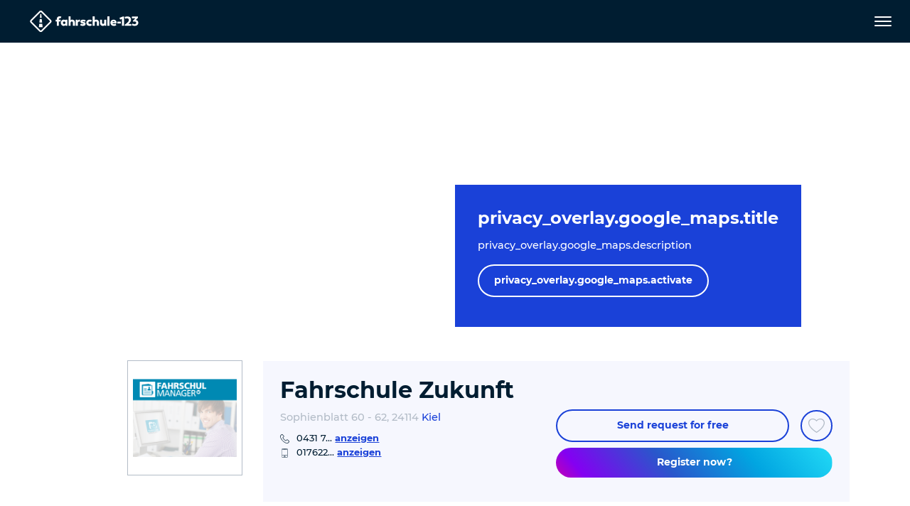

--- FILE ---
content_type: text/html; charset=utf-8
request_url: https://www.fahrschule-123.de/en/driving-school/fahrschule-mehmet-eksi/
body_size: 31747
content:
<!DOCTYPE html>
<html dir="ltr" lang="en">
<head>

<meta charset="utf-8">
<!-- 
	pixelart — https://px.at/

	This website is powered by TYPO3 - inspiring people to share!
	TYPO3 is a free open source Content Management Framework initially created by Kasper Skaarhoj and licensed under GNU/GPL.
	TYPO3 is copyright 1998-2026 of Kasper Skaarhoj. Extensions are copyright of their respective owners.
	Information and contribution at https://typo3.org/
-->



<title>Fahrschule Zukunft - Kiel (24114) -Quick and safe access to your driving licence</title>
<meta http-equiv="x-ua-compatible" content="IE=edge" />
<meta name="generator" content="TYPO3 CMS" />
<meta name="description" content="Fahrschule Zukunft in Kiel. Offer, including courses, opening hours and classes: " />
<meta name="robots" content="index,follow,noodp" />
<meta name="viewport" content="width=device-width, initial-scale=1, minimum-scale=1" />
<meta property="og:title" content="Fahrschule Zukunft - Kiel (24114) -Quick and safe access to your driving licence" />
<meta property="og:description" content="Fahrschule Zukunft in Kiel. Offer, including courses, opening hours and classes: " />
<meta property="og:type" content="website" />
<meta property="og:image" content="https://www.fahrschule-123.de/fileadmin/_processed_/d/e/csm_og_fahrschule123_bf09407699.png" />
<meta name="twitter:card" content="summary" />
<meta name="apple-mobile-web-app-capable" content="no" />
<meta name="theme-color" content="#1A41D8" />
<meta name="google" content="notranslate" />
<meta name="google-site-verification" content="iR3cBJ0eqynUJQ8HXuKfASDHwJ34C9i4GmMudKA1VdA" />
<meta name="msvalidate.01" content="93FA65360798B39AD96C85A5680E31A8" />









<link rel="manifest" href="/static/application.webmanifest?1762415818">
<link rel="shortcut icon" type="image/x-icon" href="/static/images/favicon.76d710f8.ico">
<link rel="apple-touch-icon" href="/static/images/application-ios.d0ad59e3.png">

    <link rel="stylesheet" href="/static/chunks/styles.dd3e2ca8.css">


<script
        id="usercentrics-cmp"
        src="https://app.usercentrics.eu/browser-ui/latest/loader.js"
        data-settings-id="9zswy080f1Dlh5"
        data-language="en"
        async
></script>

<script type="text/javascript">
    window.addEventListener('usercentricsEvent', function (e) {
        if (e.detail && 'consent_status' === e.detail.event) {
                        window.localStorage.setItem('app.optin.gtm', true === e.detail['Google Tag Manager'] ? '1' : '');

                        if ('onAcceptAllServices' === e.detail.action || 'onDenyAllServices' === e.detail.action || 'onUpdateServices' === e.detail.action) {
                window.location.reload();
            }
        }
    });
</script>

    <script>
        window.dataLayer = [{"pageType":"detail","drivingSchool":"d7f5ccf7-a2c8-422d-82d3-caa32ca7ef0f","customerID":"03502286","drivingSchoolName":"Fahrschule Zukunft"}];
    </script>

    <script>
        if (window.localStorage.getItem('app.optin.gtm')) {
            (function(w, d, s, l, i) {
                w[l] = w[l] || [];
                w[l].push({
                    'gtm.start':
                        new Date().getTime(), event: 'gtm.js'
                });
                var f = d.getElementsByTagName(s)[0],
                    j = d.createElement(s), dl = l != 'dataLayer' ? '&l=' + l : '';
                j.async = true;
                j.src =
                    'https://www.googletagmanager.com/gtm.js?id=' + i + dl;
                f.parentNode.insertBefore(j, f);
            })(window, document, 'script', 'dataLayer', 'GTM-PVMNT2Q');
        }
    </script>

<script>
    window.App = window.App || {};

    const documentElement = document.documentElement;
    documentElement.classList.add('has-js');

    if (documentElement && documentElement.style && documentElement.style.setProperty) {
        documentElement.style.setProperty('--vh', (window.innerHeight * 0.01) + 'px');
        documentElement.style.setProperty('--vw', (documentElement.clientWidth * 0.01) + 'px');
    }
</script>

<script type="text/javascript">
    var App = App || {};
    App.globalLangId = 1;
    App.globalLangSlug = 'en';
    App.api = {"nearestCity":"\/en\/api\/nearest-city","geocode":"\/en\/api\/geocode"};
    App.cities = [{"id":14,"name":"Nuremberg","title":"Nuremberg","code":"","city_code":"","lat":49.452030000000001,"lng":11.076750000000001},{"id":13,"name":"Frankfurt am Main","title":"Frankfurt am Main","code":"","city_code":"","lat":50.110922000000002,"lng":8.6821269999999995},{"id":2,"name":"Berlin","title":"Berlin","code":"","city_code":"","lat":52.518611,"lng":13.408333000000001},{"id":1,"name":"Munich","title":"Munich","code":"muc","city_code":"muc","lat":48.137222000000001,"lng":11.576000000000001},{"id":3,"name":"Hamburg","title":"Hamburg","code":"","city_code":"","lat":53.550556,"lng":9.9933329999999998},{"id":4,"name":"Cologne","title":"Cologne","code":"","city_code":"","lat":50.938056000000003,"lng":6.956944},{"id":5,"name":"Dresden","title":"Dresden","code":"","city_code":"","lat":51.049258999999999,"lng":13.73836},{"id":6,"name":"D\u00fcsseldorf","title":"D\u00fcsseldorf","code":"","city_code":"","lat":51.225555999999997,"lng":6.7827780000000004},{"id":7,"name":"Essen","title":"Essen","code":"","city_code":"","lat":51.458069000000002,"lng":7.014761},{"id":8,"name":"Bremen","title":"Bremen","code":"","city_code":"","lat":53.075878000000003,"lng":8.8073110000000003},{"id":9,"name":"Stuttgart","title":"Stuttgart","code":"","city_code":"","lat":48.775556000000002,"lng":9.1827780000000008},{"id":10,"name":"Leipzig","title":"Leipzig","code":"","city_code":"","lat":51.340333000000001,"lng":12.374750000000001},{"id":11,"name":"Dortmund","title":"Dortmund","code":"","city_code":"","lat":51.514167,"lng":7.463889},{"id":12,"name":"Hannover","title":"Hannover","code":"","city_code":"","lat":52.374443999999997,"lng":9.7386110000000006}];
    App.position = null;
    App.city = {};
    App.googleMapsApiKey = 'AIzaSyAu2AZ8hqlLbZm9NHGeQv904GbD9aa2hmg';
    App.sprites = {};
    App.sprites.global = '/static/sprites/global.388d1483.svg';
    App.sprites.cars = '/static/sprites/cars.c4686ada.svg';
    App.sprites.social = '/static/sprites/social.364c4404.svg';
</script>

<!-- preload assets-->
    <link rel="preload" href="/static/fonts/montserrat-v18-latin-ext_latin-300.8c6a2897.woff2" as="font" crossorigin="anonymous">
    <link rel="preload" href="/static/fonts/montserrat-v18-latin-ext_latin-regular.5516aac1.woff2" as="font" crossorigin="anonymous">
    <link rel="preload" href="/static/fonts/montserrat-v18-latin-ext_latin-500.8f84500b.woff2" as="font" crossorigin="anonymous">
    <link rel="preload" href="/static/fonts/montserrat-v18-latin-ext_latin-700.02b2299f.woff2" as="font" crossorigin="anonymous">
    <link rel="preload" href="/static/fonts/montserrat-v18-latin-ext_latin-800.a2df58e0.woff2" as="font" crossorigin="anonymous">



            <script src="/static/runtime.def1048d.js" defer></script>
            <script src="/static/chunks/styles.b1b955cc.js" defer></script>
            <script src="/static/chunks/vendors.51f2d593.js" defer></script>
            <script src="/static/chunks/main.520cd2a2.js" defer></script>
</head>
<body id="p183" class="page-183 pagelevel-1 language- backendlayout-driving_school layout-default">
    
<header class="page__main-navigation">
    <div class="main-navigation__overlay" data-close="main-menu"></div>
<nav class="main-navigation navbar fixed-top">
    <div class="main-navigation__main-container">
        <div class="main-navigation__logo">
            <a href="/en/">
                <img
                        class="main-navigation__logo-img"
                        src="/static/images/logo-white.a29f3ff7.svg"
                        alt="Fahrschule-123 - Logo"
                        width="1034"
                        height="204"
                />
            </a>
        </div>
        <div class="main-navigation__menu-container">
            <div class="main-navigation__menu-container-overflow">
                <div
        class="main-navigation__level-1 main-navigation__level-wrapper"
        data-level="1"
        id="main-navigation-level-1"
>
    <div class="main-navigation__container">
        <ul class="main-navigation__level main-navigation__level-1-list"
                role="menubar">
                                            <li class="main-navigation__level-item main-navigation__level-1-item" role="none">
                    <div class="main-navigation__level-item-wrapper" role="none">
                        <a class="main-navigation__level-link main-navigation__level-1-link
"
                                href="/en/find-your-driving-school/"
                                role="menuitem"
                                                                                                                        >Find your driving school</a>
                                            </div>
                                    </li>
                                            <li class="main-navigation__level-item main-navigation__level-1-item" role="none">
                    <div class="main-navigation__level-item-wrapper" role="none">
                        <a class="main-navigation__level-link main-navigation__level-1-link
"
                                href="/en/categories-of-driving-licence/"
                                role="menuitem"
                                                                                                                                                                        data-toggle="submenu"
                                    data-target="#level-1-7"
                                    aria-expanded="false"
                                    aria-controls="level-1-7"
                                    aria-haspopup="true"
                                                        >Categories of driving licence</a>
                        <button class="main-navigation__next-level-btn main-navigation__btn" data-active-level="2"><span class="svg-icon main-navigation__next-level-icon main-navigation__level-icon">
    <svg class="" viewBox="0 0 100 100"><use xlink:href="/static/sprites/global.388d1483.svg#arrow-right" href="/static/sprites/global.388d1483.svg#arrow-right"></use></svg>

</span>
<span class="sr-only">next</span></button>                    </div>
                            <div class="main-navigation__level-2 main-navigation__level-wrapper main-navigation__sublevel "
        id="level-1-7"
        data-level="2"
        style="display:none;"
    >
        <div class="main-navigation__level-2-container main-navigation__container">
            <div class="main-navigation__parent-element">
                <button class="main-navigation__btn main-navigation__btn--auto-dimension main-navigation__level-link main-navigation__parent-element-btn"
                        data-active-level="1">
                    <span class="main-navigation__btn main-navigation__prev-level">
                        <span class="svg-icon main-navigation__prev-level-icon main-navigation__level-icon">
    <svg class="" viewBox="0 0 100 100"><use xlink:href="/static/sprites/global.388d1483.svg#arrow-left" href="/static/sprites/global.388d1483.svg#arrow-left"></use></svg>

</span>

                    </span>
                    <span class="main-navigation__parent-element-title">Back</span>

                </button>
            </div>
            <ul class="main-navigation__level main-navigation__level-2-list" role="menu">
                                                                                                                                                    <li class="main-navigation__level-item main-navigation__level-item main-navigation__level-2-item"
                                    role="none"
                                                                                                                                                    >
                                <div class="main-navigation__level-item-wrapper">
                                    <a class="main-navigation__level-link main-navigation__level-2-link
"
                                            href="/en/categories-of-driving-licence/car/"
                                                                                        role="menuitem"
                                    >Car
                                    </a>
                                                                            <button class="main-navigation__next-level-btn main-navigation__btn"
                                                data-active-level="3">
                                            <span class="svg-icon main-navigation__next-level-icon main-navigation__level-icon">
    <svg class="" viewBox="0 0 100 100"><use xlink:href="/static/sprites/global.388d1483.svg#arrow-right" href="/static/sprites/global.388d1483.svg#arrow-right"></use></svg>

</span>

                                            <span class="sr-only">next</span>
                                        </button>
                                                                    </div>
                                    <div class="main-navigation__level-3 main-navigation__level-wrapper main-navigation__sublevel "
            id="level-2-72"
            data-level="3">
        <div class="main-navigation__level-3-container main-navigation__container">
            <div class="main-navigation__parent-element">
                <button class="main-navigation__btn main-navigation__btn--auto-dimension main-navigation__level-link main-navigation__parent-element-btn"
                        data-active-level="2">
                    <span class="main-navigation__btn main-navigation__prev-level">
                        <span class="svg-icon main-navigation__prev-level-icon main-navigation__level-icon">
    <svg class="" viewBox="0 0 100 100"><use xlink:href="/static/sprites/global.388d1483.svg#arrow-left" href="/static/sprites/global.388d1483.svg#arrow-left"></use></svg>

</span>

                    </span>
                    <span class="main-navigation__parent-element-title">Back</span>

                </button>
            </div>
            <ul class="main-navigation__level main-navigation__level-3-list" role="menu">
                                                                                                <li class="main-navigation__level-item main-navigation__level-3-item"
                            role="none"
                    >
                        <div class="main-navigation__level-item-wrapper">
                            <a
                                    role="menuitem"
                                    class="main-navigation__level-link main-navigation__level-3-link
"
                                    href="/en/categories-of-driving-licence/car/category-b-b17/"
                                                                >
                                <span>
                                    Category B / B17
                                </span>
                            </a>
                                                    </div>
                                            </li>
                                                                                                <li class="main-navigation__level-item main-navigation__level-3-item"
                            role="none"
                    >
                        <div class="main-navigation__level-item-wrapper">
                            <a
                                    role="menuitem"
                                    class="main-navigation__level-link main-navigation__level-3-link
"
                                    href="/en/categories-of-driving-licence/car/key-number-b197/"
                                                                >
                                <span>
                                    Key number B197
                                </span>
                            </a>
                                                    </div>
                                            </li>
                                                                                                <li class="main-navigation__level-item main-navigation__level-3-item"
                            role="none"
                    >
                        <div class="main-navigation__level-item-wrapper">
                            <a
                                    role="menuitem"
                                    class="main-navigation__level-link main-navigation__level-3-link
"
                                    href="/en/categories-of-driving-licence/car/category-b96/"
                                                                >
                                <span>
                                    Category B96
                                </span>
                            </a>
                                                    </div>
                                            </li>
                                                                                                <li class="main-navigation__level-item main-navigation__level-3-item"
                            role="none"
                    >
                        <div class="main-navigation__level-item-wrapper">
                            <a
                                    role="menuitem"
                                    class="main-navigation__level-link main-navigation__level-3-link
"
                                    href="/en/categories-of-driving-licence/car/category-be/"
                                                                >
                                <span>
                                    Category BE
                                </span>
                            </a>
                                                    </div>
                                            </li>
                            </ul>
        </div>
    </div>
                            </li>
                                                                                                                                                                                                <li class="main-navigation__level-item main-navigation__level-item main-navigation__level-2-item"
                                    role="none"
                                                                                                                                                    >
                                <div class="main-navigation__level-item-wrapper">
                                    <a class="main-navigation__level-link main-navigation__level-2-link
"
                                            href="/en/categories-of-driving-licence/motorcycles/"
                                                                                        role="menuitem"
                                    >Motorcycles
                                    </a>
                                                                            <button class="main-navigation__next-level-btn main-navigation__btn"
                                                data-active-level="3">
                                            <span class="svg-icon main-navigation__next-level-icon main-navigation__level-icon">
    <svg class="" viewBox="0 0 100 100"><use xlink:href="/static/sprites/global.388d1483.svg#arrow-right" href="/static/sprites/global.388d1483.svg#arrow-right"></use></svg>

</span>

                                            <span class="sr-only">next</span>
                                        </button>
                                                                    </div>
                                    <div class="main-navigation__level-3 main-navigation__level-wrapper main-navigation__sublevel "
            id="level-2-73"
            data-level="3">
        <div class="main-navigation__level-3-container main-navigation__container">
            <div class="main-navigation__parent-element">
                <button class="main-navigation__btn main-navigation__btn--auto-dimension main-navigation__level-link main-navigation__parent-element-btn"
                        data-active-level="2">
                    <span class="main-navigation__btn main-navigation__prev-level">
                        <span class="svg-icon main-navigation__prev-level-icon main-navigation__level-icon">
    <svg class="" viewBox="0 0 100 100"><use xlink:href="/static/sprites/global.388d1483.svg#arrow-left" href="/static/sprites/global.388d1483.svg#arrow-left"></use></svg>

</span>

                    </span>
                    <span class="main-navigation__parent-element-title">Back</span>

                </button>
            </div>
            <ul class="main-navigation__level main-navigation__level-3-list" role="menu">
                                                                                                <li class="main-navigation__level-item main-navigation__level-3-item"
                            role="none"
                    >
                        <div class="main-navigation__level-item-wrapper">
                            <a
                                    role="menuitem"
                                    class="main-navigation__level-link main-navigation__level-3-link
"
                                    href="/en/categories-of-driving-licence/motorcycles/moped/"
                                                                >
                                <span>
                                    Moped
                                </span>
                            </a>
                                                    </div>
                                            </li>
                                                                                                <li class="main-navigation__level-item main-navigation__level-3-item"
                            role="none"
                    >
                        <div class="main-navigation__level-item-wrapper">
                            <a
                                    role="menuitem"
                                    class="main-navigation__level-link main-navigation__level-3-link
"
                                    href="/en/categories-of-driving-licence/motorcycles/category-am/"
                                                                >
                                <span>
                                    Category AM
                                </span>
                            </a>
                                                    </div>
                                            </li>
                                                                                                <li class="main-navigation__level-item main-navigation__level-3-item"
                            role="none"
                    >
                        <div class="main-navigation__level-item-wrapper">
                            <a
                                    role="menuitem"
                                    class="main-navigation__level-link main-navigation__level-3-link
"
                                    href="/en/categories-of-driving-licence/motorcycles/category-a1/"
                                                                >
                                <span>
                                    Category A1
                                </span>
                            </a>
                                                    </div>
                                            </li>
                                                                                                <li class="main-navigation__level-item main-navigation__level-3-item"
                            role="none"
                    >
                        <div class="main-navigation__level-item-wrapper">
                            <a
                                    role="menuitem"
                                    class="main-navigation__level-link main-navigation__level-3-link
"
                                    href="/en/categories-of-driving-licence/motorcycles/category-a2/"
                                                                >
                                <span>
                                    Category A2
                                </span>
                            </a>
                                                    </div>
                                            </li>
                                                                                                <li class="main-navigation__level-item main-navigation__level-3-item"
                            role="none"
                    >
                        <div class="main-navigation__level-item-wrapper">
                            <a
                                    role="menuitem"
                                    class="main-navigation__level-link main-navigation__level-3-link
"
                                    href="/en/categories-of-driving-licence/motorcycles/category-a/"
                                                                >
                                <span>
                                    Category A
                                </span>
                            </a>
                                                    </div>
                                            </li>
                                                                                                <li class="main-navigation__level-item main-navigation__level-3-item"
                            role="none"
                    >
                        <div class="main-navigation__level-item-wrapper">
                            <a
                                    role="menuitem"
                                    class="main-navigation__level-link main-navigation__level-3-link
"
                                    href="/en/categories-of-driving-licence/motorcycles/key-number-b196/"
                                                                >
                                <span>
                                    Key number B196
                                </span>
                            </a>
                                                    </div>
                                            </li>
                            </ul>
        </div>
    </div>
                            </li>
                                                                                                                                                                                                <li class="main-navigation__level-item main-navigation__level-item main-navigation__level-2-item"
                                    role="none"
                                                                                                                                                    >
                                <div class="main-navigation__level-item-wrapper">
                                    <a class="main-navigation__level-link main-navigation__level-2-link
"
                                            href="/en/categories-of-driving-licence/trucks/"
                                                                                        role="menuitem"
                                    >Trucks
                                    </a>
                                                                            <button class="main-navigation__next-level-btn main-navigation__btn"
                                                data-active-level="3">
                                            <span class="svg-icon main-navigation__next-level-icon main-navigation__level-icon">
    <svg class="" viewBox="0 0 100 100"><use xlink:href="/static/sprites/global.388d1483.svg#arrow-right" href="/static/sprites/global.388d1483.svg#arrow-right"></use></svg>

</span>

                                            <span class="sr-only">next</span>
                                        </button>
                                                                    </div>
                                    <div class="main-navigation__level-3 main-navigation__level-wrapper main-navigation__sublevel "
            id="level-2-74"
            data-level="3">
        <div class="main-navigation__level-3-container main-navigation__container">
            <div class="main-navigation__parent-element">
                <button class="main-navigation__btn main-navigation__btn--auto-dimension main-navigation__level-link main-navigation__parent-element-btn"
                        data-active-level="2">
                    <span class="main-navigation__btn main-navigation__prev-level">
                        <span class="svg-icon main-navigation__prev-level-icon main-navigation__level-icon">
    <svg class="" viewBox="0 0 100 100"><use xlink:href="/static/sprites/global.388d1483.svg#arrow-left" href="/static/sprites/global.388d1483.svg#arrow-left"></use></svg>

</span>

                    </span>
                    <span class="main-navigation__parent-element-title">Back</span>

                </button>
            </div>
            <ul class="main-navigation__level main-navigation__level-3-list" role="menu">
                                                                                                <li class="main-navigation__level-item main-navigation__level-3-item"
                            role="none"
                    >
                        <div class="main-navigation__level-item-wrapper">
                            <a
                                    role="menuitem"
                                    class="main-navigation__level-link main-navigation__level-3-link
"
                                    href="/en/categories-of-driving-licence/trucks/category-c1/"
                                                                >
                                <span>
                                    Category C1
                                </span>
                            </a>
                                                    </div>
                                            </li>
                                                                                                <li class="main-navigation__level-item main-navigation__level-3-item"
                            role="none"
                    >
                        <div class="main-navigation__level-item-wrapper">
                            <a
                                    role="menuitem"
                                    class="main-navigation__level-link main-navigation__level-3-link
"
                                    href="/en/categories-of-driving-licence/trucks/category-c1e/"
                                                                >
                                <span>
                                    Category C1E
                                </span>
                            </a>
                                                    </div>
                                            </li>
                                                                                                <li class="main-navigation__level-item main-navigation__level-3-item"
                            role="none"
                    >
                        <div class="main-navigation__level-item-wrapper">
                            <a
                                    role="menuitem"
                                    class="main-navigation__level-link main-navigation__level-3-link
"
                                    href="/en/categories-of-driving-licence/trucks/category-c/"
                                                                >
                                <span>
                                    Category C
                                </span>
                            </a>
                                                    </div>
                                            </li>
                                                                                                <li class="main-navigation__level-item main-navigation__level-3-item"
                            role="none"
                    >
                        <div class="main-navigation__level-item-wrapper">
                            <a
                                    role="menuitem"
                                    class="main-navigation__level-link main-navigation__level-3-link
"
                                    href="/en/categories-of-driving-licence/trucks/category-ce/"
                                                                >
                                <span>
                                    Category CE
                                </span>
                            </a>
                                                    </div>
                                            </li>
                            </ul>
        </div>
    </div>
                            </li>
                                                                                                                                                                                                <li class="main-navigation__level-item main-navigation__level-item main-navigation__level-2-item"
                                    role="none"
                                                                                                                                                    >
                                <div class="main-navigation__level-item-wrapper">
                                    <a class="main-navigation__level-link main-navigation__level-2-link
"
                                            href="/en/categories-of-driving-licence/bus/"
                                                                                        role="menuitem"
                                    >Bus
                                    </a>
                                                                            <button class="main-navigation__next-level-btn main-navigation__btn"
                                                data-active-level="3">
                                            <span class="svg-icon main-navigation__next-level-icon main-navigation__level-icon">
    <svg class="" viewBox="0 0 100 100"><use xlink:href="/static/sprites/global.388d1483.svg#arrow-right" href="/static/sprites/global.388d1483.svg#arrow-right"></use></svg>

</span>

                                            <span class="sr-only">next</span>
                                        </button>
                                                                    </div>
                                    <div class="main-navigation__level-3 main-navigation__level-wrapper main-navigation__sublevel "
            id="level-2-75"
            data-level="3">
        <div class="main-navigation__level-3-container main-navigation__container">
            <div class="main-navigation__parent-element">
                <button class="main-navigation__btn main-navigation__btn--auto-dimension main-navigation__level-link main-navigation__parent-element-btn"
                        data-active-level="2">
                    <span class="main-navigation__btn main-navigation__prev-level">
                        <span class="svg-icon main-navigation__prev-level-icon main-navigation__level-icon">
    <svg class="" viewBox="0 0 100 100"><use xlink:href="/static/sprites/global.388d1483.svg#arrow-left" href="/static/sprites/global.388d1483.svg#arrow-left"></use></svg>

</span>

                    </span>
                    <span class="main-navigation__parent-element-title">Back</span>

                </button>
            </div>
            <ul class="main-navigation__level main-navigation__level-3-list" role="menu">
                                                                                                <li class="main-navigation__level-item main-navigation__level-3-item"
                            role="none"
                    >
                        <div class="main-navigation__level-item-wrapper">
                            <a
                                    role="menuitem"
                                    class="main-navigation__level-link main-navigation__level-3-link
"
                                    href="/en/categories-of-driving-licence/bus/category-d1/"
                                                                >
                                <span>
                                    Category D1
                                </span>
                            </a>
                                                    </div>
                                            </li>
                                                                                                <li class="main-navigation__level-item main-navigation__level-3-item"
                            role="none"
                    >
                        <div class="main-navigation__level-item-wrapper">
                            <a
                                    role="menuitem"
                                    class="main-navigation__level-link main-navigation__level-3-link
"
                                    href="/en/categories-of-driving-licence/bus/category-d1e/"
                                                                >
                                <span>
                                    Category D1E
                                </span>
                            </a>
                                                    </div>
                                            </li>
                                                                                                <li class="main-navigation__level-item main-navigation__level-3-item"
                            role="none"
                    >
                        <div class="main-navigation__level-item-wrapper">
                            <a
                                    role="menuitem"
                                    class="main-navigation__level-link main-navigation__level-3-link
"
                                    href="/en/categories-of-driving-licence/bus/category-d/"
                                                                >
                                <span>
                                    Category D
                                </span>
                            </a>
                                                    </div>
                                            </li>
                                                                                                <li class="main-navigation__level-item main-navigation__level-3-item"
                            role="none"
                    >
                        <div class="main-navigation__level-item-wrapper">
                            <a
                                    role="menuitem"
                                    class="main-navigation__level-link main-navigation__level-3-link
"
                                    href="/en/categories-of-driving-licence/bus/category-de/"
                                                                >
                                <span>
                                    Category DE
                                </span>
                            </a>
                                                    </div>
                                            </li>
                            </ul>
        </div>
    </div>
                            </li>
                                                                                                                                                                                                <li class="main-navigation__level-item main-navigation__level-item main-navigation__level-2-item"
                                    role="none"
                                                                                                                                                    >
                                <div class="main-navigation__level-item-wrapper">
                                    <a class="main-navigation__level-link main-navigation__level-2-link
"
                                            href="/en/categories-of-driving-licence/tractors/"
                                                                                        role="menuitem"
                                    >Tractors
                                    </a>
                                                                            <button class="main-navigation__next-level-btn main-navigation__btn"
                                                data-active-level="3">
                                            <span class="svg-icon main-navigation__next-level-icon main-navigation__level-icon">
    <svg class="" viewBox="0 0 100 100"><use xlink:href="/static/sprites/global.388d1483.svg#arrow-right" href="/static/sprites/global.388d1483.svg#arrow-right"></use></svg>

</span>

                                            <span class="sr-only">next</span>
                                        </button>
                                                                    </div>
                                    <div class="main-navigation__level-3 main-navigation__level-wrapper main-navigation__sublevel "
            id="level-2-76"
            data-level="3">
        <div class="main-navigation__level-3-container main-navigation__container">
            <div class="main-navigation__parent-element">
                <button class="main-navigation__btn main-navigation__btn--auto-dimension main-navigation__level-link main-navigation__parent-element-btn"
                        data-active-level="2">
                    <span class="main-navigation__btn main-navigation__prev-level">
                        <span class="svg-icon main-navigation__prev-level-icon main-navigation__level-icon">
    <svg class="" viewBox="0 0 100 100"><use xlink:href="/static/sprites/global.388d1483.svg#arrow-left" href="/static/sprites/global.388d1483.svg#arrow-left"></use></svg>

</span>

                    </span>
                    <span class="main-navigation__parent-element-title">Back</span>

                </button>
            </div>
            <ul class="main-navigation__level main-navigation__level-3-list" role="menu">
                                                                                                <li class="main-navigation__level-item main-navigation__level-3-item"
                            role="none"
                    >
                        <div class="main-navigation__level-item-wrapper">
                            <a
                                    role="menuitem"
                                    class="main-navigation__level-link main-navigation__level-3-link
"
                                    href="/en/categories-of-driving-licence/tractors/category-l/"
                                                                >
                                <span>
                                    Category L
                                </span>
                            </a>
                                                    </div>
                                            </li>
                                                                                                <li class="main-navigation__level-item main-navigation__level-3-item"
                            role="none"
                    >
                        <div class="main-navigation__level-item-wrapper">
                            <a
                                    role="menuitem"
                                    class="main-navigation__level-link main-navigation__level-3-link
"
                                    href="/en/categories-of-driving-licence/tractors/category-t/"
                                                                >
                                <span>
                                    Category T
                                </span>
                            </a>
                                                    </div>
                                            </li>
                            </ul>
        </div>
    </div>
                            </li>
                                                                                                                                                                                                <li class="main-navigation__level-item main-navigation__level-item main-navigation__level-2-item"
                                    role="none"
                                                                                                                                                    >
                                <div class="main-navigation__level-item-wrapper">
                                    <a class="main-navigation__level-link main-navigation__level-2-link
"
                                            href="/en/categories-of-driving-licence/special-driving-licences/"
                                                                                        role="menuitem"
                                    >Special driving licences
                                    </a>
                                                                            <button class="main-navigation__next-level-btn main-navigation__btn"
                                                data-active-level="3">
                                            <span class="svg-icon main-navigation__next-level-icon main-navigation__level-icon">
    <svg class="" viewBox="0 0 100 100"><use xlink:href="/static/sprites/global.388d1483.svg#arrow-right" href="/static/sprites/global.388d1483.svg#arrow-right"></use></svg>

</span>

                                            <span class="sr-only">next</span>
                                        </button>
                                                                    </div>
                                    <div class="main-navigation__level-3 main-navigation__level-wrapper main-navigation__sublevel "
            id="level-2-77"
            data-level="3">
        <div class="main-navigation__level-3-container main-navigation__container">
            <div class="main-navigation__parent-element">
                <button class="main-navigation__btn main-navigation__btn--auto-dimension main-navigation__level-link main-navigation__parent-element-btn"
                        data-active-level="2">
                    <span class="main-navigation__btn main-navigation__prev-level">
                        <span class="svg-icon main-navigation__prev-level-icon main-navigation__level-icon">
    <svg class="" viewBox="0 0 100 100"><use xlink:href="/static/sprites/global.388d1483.svg#arrow-left" href="/static/sprites/global.388d1483.svg#arrow-left"></use></svg>

</span>

                    </span>
                    <span class="main-navigation__parent-element-title">Back</span>

                </button>
            </div>
            <ul class="main-navigation__level main-navigation__level-3-list" role="menu">
                                                                                                <li class="main-navigation__level-item main-navigation__level-3-item"
                            role="none"
                    >
                        <div class="main-navigation__level-item-wrapper">
                            <a
                                    role="menuitem"
                                    class="main-navigation__level-link main-navigation__level-3-link
"
                                    href="/en/categories-of-driving-licence/special-driving-licences/fire-brigade/"
                                                                >
                                <span>
                                    Fire brigade
                                </span>
                            </a>
                                                    </div>
                                            </li>
                                                                                                <li class="main-navigation__level-item main-navigation__level-3-item"
                            role="none"
                    >
                        <div class="main-navigation__level-item-wrapper">
                            <a
                                    role="menuitem"
                                    class="main-navigation__level-link main-navigation__level-3-link
"
                                    href="/en/categories-of-driving-licence/special-driving-licences/taxi/"
                                                                >
                                <span>
                                    Taxi
                                </span>
                            </a>
                                                    </div>
                                            </li>
                                                                                                <li class="main-navigation__level-item main-navigation__level-3-item"
                            role="none"
                    >
                        <div class="main-navigation__level-item-wrapper">
                            <a
                                    role="menuitem"
                                    class="main-navigation__level-link main-navigation__level-3-link
"
                                    href="/en/categories-of-driving-licence/special-driving-licences/passenger-transport/"
                                                                >
                                <span>
                                    Passenger transport
                                </span>
                            </a>
                                                    </div>
                                            </li>
                                                                                                <li class="main-navigation__level-item main-navigation__level-3-item"
                            role="none"
                    >
                        <div class="main-navigation__level-item-wrapper">
                            <a
                                    role="menuitem"
                                    class="main-navigation__level-link main-navigation__level-3-link
"
                                    href="/en/categories-of-driving-licence/special-driving-licences/forklift-truck/"
                                                                >
                                <span>
                                    Forklift truck
                                </span>
                            </a>
                                                    </div>
                                            </li>
                            </ul>
        </div>
    </div>
                            </li>
                                                                        </ul>
                    </div>
    </div>
                </li>
                                            <li class="main-navigation__level-item main-navigation__level-1-item" role="none">
                    <div class="main-navigation__level-item-wrapper" role="none">
                        <a class="main-navigation__level-link main-navigation__level-1-link
"
                                href="/en/driving-licence-training/"
                                role="menuitem"
                                                                                                                                                                        data-toggle="submenu"
                                    data-target="#level-1-8"
                                    aria-expanded="false"
                                    aria-controls="level-1-8"
                                    aria-haspopup="true"
                                                        >Driving licence training</a>
                        <button class="main-navigation__next-level-btn main-navigation__btn" data-active-level="2"><span class="svg-icon main-navigation__next-level-icon main-navigation__level-icon">
    <svg class="" viewBox="0 0 100 100"><use xlink:href="/static/sprites/global.388d1483.svg#arrow-right" href="/static/sprites/global.388d1483.svg#arrow-right"></use></svg>

</span>
<span class="sr-only">next</span></button>                    </div>
                            <div class="main-navigation__level-2 main-navigation__level-wrapper main-navigation__sublevel "
        id="level-1-8"
        data-level="2"
        style="display:none;"
    >
        <div class="main-navigation__level-2-container main-navigation__container">
            <div class="main-navigation__parent-element">
                <button class="main-navigation__btn main-navigation__btn--auto-dimension main-navigation__level-link main-navigation__parent-element-btn"
                        data-active-level="1">
                    <span class="main-navigation__btn main-navigation__prev-level">
                        <span class="svg-icon main-navigation__prev-level-icon main-navigation__level-icon">
    <svg class="" viewBox="0 0 100 100"><use xlink:href="/static/sprites/global.388d1483.svg#arrow-left" href="/static/sprites/global.388d1483.svg#arrow-left"></use></svg>

</span>

                    </span>
                    <span class="main-navigation__parent-element-title">Back</span>

                </button>
            </div>
            <ul class="main-navigation__level main-navigation__level-2-list" role="menu">
                                                                                                                                                    <li class="main-navigation__level-item main-navigation__level-item main-navigation__level-2-item"
                                    role="none"
                                                                                                                                                    >
                                <div class="main-navigation__level-item-wrapper">
                                    <a class="main-navigation__level-link main-navigation__level-2-link
"
                                            href="/en/driving-licence-training/procedure/"
                                                                                        role="menuitem"
                                    >Procedure
                                    </a>
                                                                            <button class="main-navigation__next-level-btn main-navigation__btn"
                                                data-active-level="3">
                                            <span class="svg-icon main-navigation__next-level-icon main-navigation__level-icon">
    <svg class="" viewBox="0 0 100 100"><use xlink:href="/static/sprites/global.388d1483.svg#arrow-right" href="/static/sprites/global.388d1483.svg#arrow-right"></use></svg>

</span>

                                            <span class="sr-only">next</span>
                                        </button>
                                                                    </div>
                                    <div class="main-navigation__level-3 main-navigation__level-wrapper main-navigation__sublevel "
            id="level-2-12"
            data-level="3">
        <div class="main-navigation__level-3-container main-navigation__container">
            <div class="main-navigation__parent-element">
                <button class="main-navigation__btn main-navigation__btn--auto-dimension main-navigation__level-link main-navigation__parent-element-btn"
                        data-active-level="2">
                    <span class="main-navigation__btn main-navigation__prev-level">
                        <span class="svg-icon main-navigation__prev-level-icon main-navigation__level-icon">
    <svg class="" viewBox="0 0 100 100"><use xlink:href="/static/sprites/global.388d1483.svg#arrow-left" href="/static/sprites/global.388d1483.svg#arrow-left"></use></svg>

</span>

                    </span>
                    <span class="main-navigation__parent-element-title">Back</span>

                </button>
            </div>
            <ul class="main-navigation__level main-navigation__level-3-list" role="menu">
                                                                                                <li class="main-navigation__level-item main-navigation__level-3-item"
                            role="none"
                    >
                        <div class="main-navigation__level-item-wrapper">
                            <a
                                    role="menuitem"
                                    class="main-navigation__level-link main-navigation__level-3-link
"
                                    href="/en/driving-licence-training/procedure/consultation/"
                                                                >
                                <span>
                                    Consultation
                                </span>
                            </a>
                                                    </div>
                                            </li>
                                                                                                <li class="main-navigation__level-item main-navigation__level-3-item"
                            role="none"
                    >
                        <div class="main-navigation__level-item-wrapper">
                            <a
                                    role="menuitem"
                                    class="main-navigation__level-link main-navigation__level-3-link
"
                                    href="/en/driving-licence-training/procedure/important-documents-and-training-contract/"
                                                                >
                                <span>
                                    Important documents and training contract
                                </span>
                            </a>
                                                    </div>
                                            </li>
                                                                                                <li class="main-navigation__level-item main-navigation__level-3-item"
                            role="none"
                    >
                        <div class="main-navigation__level-item-wrapper">
                            <a
                                    role="menuitem"
                                    class="main-navigation__level-link main-navigation__level-3-link
"
                                    href="/en/driving-licence-training/procedure/first-aid/"
                                                                >
                                <span>
                                    First aid
                                </span>
                            </a>
                                                    </div>
                                            </li>
                                                                                                                                            <li class="main-navigation__level-item main-navigation__level-3-item"
                            role="none"
                    >
                        <div class="main-navigation__level-item-wrapper">
                            <a
                                    role="menuitem"
                                    class="main-navigation__level-link main-navigation__level-3-link
"
                                    href="/en/driving-licence-training/procedure/eye-test/"
                                                                >
                                <span>
                                    Eye test
                                </span>
                            </a>
                                                            <button class="main-navigation__next-level-btn main-navigation__btn"
                                        data-active-level="4">
                                    <span class="svg-icon main-navigation__next-level-icon main-navigation__level-icon">
    <svg class="" viewBox="0 0 100 100"><use xlink:href="/static/sprites/global.388d1483.svg#arrow-right" href="/static/sprites/global.388d1483.svg#arrow-right"></use></svg>

</span>

                                    <span class="sr-only">next</span>
                                </button>
                                                    </div>
                            <div class="main-navigation__level-4 main-navigation__level-wrapper main-navigation__sublevel "
            id="level-3-18"
            data-level="4">
        <div class="main-navigation__level-4-container main-navigation__container">
            <div class="main-navigation__parent-element">
                <button class="main-navigation__btn main-navigation__btn--auto-dimension main-navigation__level-link main-navigation__parent-element-btn"
                        data-active-level="3">
                    <span class="main-navigation__btn main-navigation__prev-level">
                        <span class="svg-icon main-navigation__prev-level-icon main-navigation__level-icon">
    <svg class="" viewBox="0 0 100 100"><use xlink:href="/static/sprites/global.388d1483.svg#arrow-left" href="/static/sprites/global.388d1483.svg#arrow-left"></use></svg>

</span>

                    </span>
                    <span class="main-navigation__parent-element-title">Back</span>

                </button>
            </div>
            <ul
                    class="main-navigation__level main-navigation__level-4-list"
                    role="menu">
                                    <li class="main-navigation__level-item main-navigation__level-4-item"
                            role="none"
                    >
                        <a
                                role="menuitem"
                                class="main-navigation__level-link main-navigation__level-4-link
"
                                href="/en/driving-licence-training/procedure/eye-test/costs-and-validity/"
                                                        >
                            Costs and validity
                        </a>
                    </li>
                                    <li class="main-navigation__level-item main-navigation__level-4-item"
                            role="none"
                    >
                        <a
                                role="menuitem"
                                class="main-navigation__level-link main-navigation__level-4-link
"
                                href="/en/driving-licence-training/procedure/eye-test/eye-test-at-the-opticians/"
                                                        >
                            Eye test at the optician&#039;s
                        </a>
                    </li>
                                    <li class="main-navigation__level-item main-navigation__level-4-item"
                            role="none"
                    >
                        <a
                                role="menuitem"
                                class="main-navigation__level-link main-navigation__level-4-link
"
                                href="/en/driving-licence-training/procedure/eye-test/short-and-long-sightedness/"
                                                        >
                            Short- and long-sightedness
                        </a>
                    </li>
                                    <li class="main-navigation__level-item main-navigation__level-4-item"
                            role="none"
                    >
                        <a
                                role="menuitem"
                                class="main-navigation__level-link main-navigation__level-4-link
"
                                href="/en/driving-licence-training/procedure/eye-test/special-features-of-the-eye-test/"
                                                        >
                            Special features of the eye test
                        </a>
                    </li>
                                    <li class="main-navigation__level-item main-navigation__level-4-item"
                            role="none"
                    >
                        <a
                                role="menuitem"
                                class="main-navigation__level-link main-navigation__level-4-link
"
                                href="/en/driving-licence-training/procedure/eye-test/free-online-eye-test/"
                                                        >
                            Free online eye test
                        </a>
                    </li>
                            </ul>
        </div>
    </div>
                    </li>
                                                                                                <li class="main-navigation__level-item main-navigation__level-3-item"
                            role="none"
                    >
                        <div class="main-navigation__level-item-wrapper">
                            <a
                                    role="menuitem"
                                    class="main-navigation__level-link main-navigation__level-3-link
"
                                    href="/en/driving-licence-training/procedure/holiday-and-intensive-driving-school/"
                                                                >
                                <span>
                                    Holiday and intensive driving school
                                </span>
                            </a>
                                                    </div>
                                            </li>
                                                                                                <li class="main-navigation__level-item main-navigation__level-3-item"
                            role="none"
                    >
                        <div class="main-navigation__level-item-wrapper">
                            <a
                                    role="menuitem"
                                    class="main-navigation__level-link main-navigation__level-3-link
"
                                    href="/en/driving-licence-training/procedure/duration-of-driving-license-training/"
                                                                >
                                <span>
                                    Duration
                                </span>
                            </a>
                                                    </div>
                                            </li>
                                                                                                <li class="main-navigation__level-item main-navigation__level-3-item"
                            role="none"
                    >
                        <div class="main-navigation__level-item-wrapper">
                            <a
                                    role="menuitem"
                                    class="main-navigation__level-link main-navigation__level-3-link
"
                                    href="/en/driving-licence-training/procedure/expenses/"
                                                                >
                                <span>
                                    Expenses
                                </span>
                            </a>
                                                    </div>
                                            </li>
                                                                                                <li class="main-navigation__level-item main-navigation__level-3-item"
                            role="none"
                    >
                        <div class="main-navigation__level-item-wrapper">
                            <a
                                    role="menuitem"
                                    class="main-navigation__level-link main-navigation__level-3-link
"
                                    href="/en/driving-licence-training/procedure/financing/"
                                                                >
                                <span>
                                    Financing
                                </span>
                            </a>
                                                    </div>
                                            </li>
                                                                                                <li class="main-navigation__level-item main-navigation__level-3-item"
                            role="none"
                    >
                        <div class="main-navigation__level-item-wrapper">
                            <a
                                    role="menuitem"
                                    class="main-navigation__level-link main-navigation__level-3-link
"
                                    href="/en/driving-licence-training/procedure/change-driving-school/"
                                                                >
                                <span>
                                    Change driving school
                                </span>
                            </a>
                                                    </div>
                                            </li>
                                                                                                <li class="main-navigation__level-item main-navigation__level-3-item"
                            role="none"
                    >
                        <div class="main-navigation__level-item-wrapper">
                            <a
                                    role="menuitem"
                                    class="main-navigation__level-link main-navigation__level-3-link
"
                                    href="/en/driving-licence-training/procedure/languages/"
                                                                >
                                <span>
                                    Languages
                                </span>
                            </a>
                                                    </div>
                                            </li>
                            </ul>
        </div>
    </div>
                            </li>
                                                                                                                                                                                                <li class="main-navigation__level-item main-navigation__level-item main-navigation__level-2-item"
                                    role="none"
                                                                                                                                                    >
                                <div class="main-navigation__level-item-wrapper">
                                    <a class="main-navigation__level-link main-navigation__level-2-link
"
                                            href="/en/driving-licence-training/driving-test/"
                                                                                        role="menuitem"
                                    >Driving test
                                    </a>
                                                                            <button class="main-navigation__next-level-btn main-navigation__btn"
                                                data-active-level="3">
                                            <span class="svg-icon main-navigation__next-level-icon main-navigation__level-icon">
    <svg class="" viewBox="0 0 100 100"><use xlink:href="/static/sprites/global.388d1483.svg#arrow-right" href="/static/sprites/global.388d1483.svg#arrow-right"></use></svg>

</span>

                                            <span class="sr-only">next</span>
                                        </button>
                                                                    </div>
                                    <div class="main-navigation__level-3 main-navigation__level-wrapper main-navigation__sublevel "
            id="level-2-33"
            data-level="3">
        <div class="main-navigation__level-3-container main-navigation__container">
            <div class="main-navigation__parent-element">
                <button class="main-navigation__btn main-navigation__btn--auto-dimension main-navigation__level-link main-navigation__parent-element-btn"
                        data-active-level="2">
                    <span class="main-navigation__btn main-navigation__prev-level">
                        <span class="svg-icon main-navigation__prev-level-icon main-navigation__level-icon">
    <svg class="" viewBox="0 0 100 100"><use xlink:href="/static/sprites/global.388d1483.svg#arrow-left" href="/static/sprites/global.388d1483.svg#arrow-left"></use></svg>

</span>

                    </span>
                    <span class="main-navigation__parent-element-title">Back</span>

                </button>
            </div>
            <ul class="main-navigation__level main-navigation__level-3-list" role="menu">
                                                                                                                                            <li class="main-navigation__level-item main-navigation__level-3-item"
                            role="none"
                    >
                        <div class="main-navigation__level-item-wrapper">
                            <a
                                    role="menuitem"
                                    class="main-navigation__level-link main-navigation__level-3-link
"
                                    href="/en/driving-licence-training/driving-test/theoretical-driving-test/"
                                                                >
                                <span>
                                    Theoretical driving test
                                </span>
                            </a>
                                                            <button class="main-navigation__next-level-btn main-navigation__btn"
                                        data-active-level="4">
                                    <span class="svg-icon main-navigation__next-level-icon main-navigation__level-icon">
    <svg class="" viewBox="0 0 100 100"><use xlink:href="/static/sprites/global.388d1483.svg#arrow-right" href="/static/sprites/global.388d1483.svg#arrow-right"></use></svg>

</span>

                                    <span class="sr-only">next</span>
                                </button>
                                                    </div>
                            <div class="main-navigation__level-4 main-navigation__level-wrapper main-navigation__sublevel "
            id="level-3-34"
            data-level="4">
        <div class="main-navigation__level-4-container main-navigation__container">
            <div class="main-navigation__parent-element">
                <button class="main-navigation__btn main-navigation__btn--auto-dimension main-navigation__level-link main-navigation__parent-element-btn"
                        data-active-level="3">
                    <span class="main-navigation__btn main-navigation__prev-level">
                        <span class="svg-icon main-navigation__prev-level-icon main-navigation__level-icon">
    <svg class="" viewBox="0 0 100 100"><use xlink:href="/static/sprites/global.388d1483.svg#arrow-left" href="/static/sprites/global.388d1483.svg#arrow-left"></use></svg>

</span>

                    </span>
                    <span class="main-navigation__parent-element-title">Back</span>

                </button>
            </div>
            <ul
                    class="main-navigation__level main-navigation__level-4-list"
                    role="menu">
                                    <li class="main-navigation__level-item main-navigation__level-4-item"
                            role="none"
                    >
                        <a
                                role="menuitem"
                                class="main-navigation__level-link main-navigation__level-4-link
"
                                href="/en/driving-licence-training/driving-test/theoretical-driving-test/requirements/"
                                                        >
                            Requirements
                        </a>
                    </li>
                                    <li class="main-navigation__level-item main-navigation__level-4-item"
                            role="none"
                    >
                        <a
                                role="menuitem"
                                class="main-navigation__level-link main-navigation__level-4-link
"
                                href="/en/driving-licence-training/driving-test/theoretical-driving-test/procedure/"
                                                        >
                            Procedure
                        </a>
                    </li>
                                    <li class="main-navigation__level-item main-navigation__level-4-item"
                            role="none"
                    >
                        <a
                                role="menuitem"
                                class="main-navigation__level-link main-navigation__level-4-link
"
                                href="/en/driving-licence-training/driving-test/theoretical-driving-test/question-formats/"
                                                        >
                            Question formats
                        </a>
                    </li>
                                    <li class="main-navigation__level-item main-navigation__level-4-item"
                            role="none"
                    >
                        <a
                                role="menuitem"
                                class="main-navigation__level-link main-navigation__level-4-link
"
                                href="/en/driving-licence-training/driving-test/theoretical-driving-test/validity/"
                                                        >
                            Validity
                        </a>
                    </li>
                                    <li class="main-navigation__level-item main-navigation__level-4-item"
                            role="none"
                    >
                        <a
                                role="menuitem"
                                class="main-navigation__level-link main-navigation__level-4-link
"
                                href="/en/driving-licence-training/driving-test/theoretical-driving-test/funny-driving-test-questions/"
                                                        >
                            Funny driving test questions
                        </a>
                    </li>
                            </ul>
        </div>
    </div>
                    </li>
                                                                                                                                            <li class="main-navigation__level-item main-navigation__level-3-item"
                            role="none"
                    >
                        <div class="main-navigation__level-item-wrapper">
                            <a
                                    role="menuitem"
                                    class="main-navigation__level-link main-navigation__level-3-link
"
                                    href="/en/driving-licence-training/driving-test/practical-driving-test/"
                                                                >
                                <span>
                                    Practical driving test
                                </span>
                            </a>
                                                            <button class="main-navigation__next-level-btn main-navigation__btn"
                                        data-active-level="4">
                                    <span class="svg-icon main-navigation__next-level-icon main-navigation__level-icon">
    <svg class="" viewBox="0 0 100 100"><use xlink:href="/static/sprites/global.388d1483.svg#arrow-right" href="/static/sprites/global.388d1483.svg#arrow-right"></use></svg>

</span>

                                    <span class="sr-only">next</span>
                                </button>
                                                    </div>
                            <div class="main-navigation__level-4 main-navigation__level-wrapper main-navigation__sublevel "
            id="level-3-35"
            data-level="4">
        <div class="main-navigation__level-4-container main-navigation__container">
            <div class="main-navigation__parent-element">
                <button class="main-navigation__btn main-navigation__btn--auto-dimension main-navigation__level-link main-navigation__parent-element-btn"
                        data-active-level="3">
                    <span class="main-navigation__btn main-navigation__prev-level">
                        <span class="svg-icon main-navigation__prev-level-icon main-navigation__level-icon">
    <svg class="" viewBox="0 0 100 100"><use xlink:href="/static/sprites/global.388d1483.svg#arrow-left" href="/static/sprites/global.388d1483.svg#arrow-left"></use></svg>

</span>

                    </span>
                    <span class="main-navigation__parent-element-title">Back</span>

                </button>
            </div>
            <ul
                    class="main-navigation__level main-navigation__level-4-list"
                    role="menu">
                                    <li class="main-navigation__level-item main-navigation__level-4-item"
                            role="none"
                    >
                        <a
                                role="menuitem"
                                class="main-navigation__level-link main-navigation__level-4-link
"
                                href="/en/driving-licence-training/driving-test/practical-driving-test/requirements/"
                                                        >
                            Requirements
                        </a>
                    </li>
                                    <li class="main-navigation__level-item main-navigation__level-4-item"
                            role="none"
                    >
                        <a
                                role="menuitem"
                                class="main-navigation__level-link main-navigation__level-4-link
"
                                href="/en/driving-licence-training/driving-test/practical-driving-test/procedure/"
                                                        >
                            Procedure
                        </a>
                    </li>
                                    <li class="main-navigation__level-item main-navigation__level-4-item"
                            role="none"
                    >
                        <a
                                role="menuitem"
                                class="main-navigation__level-link main-navigation__level-4-link
"
                                href="/en/driving-licence-training/driving-test/practical-driving-test/mistake-evaluation/"
                                                        >
                            Mistake evaluation
                        </a>
                    </li>
                                    <li class="main-navigation__level-item main-navigation__level-4-item"
                            role="none"
                    >
                        <a
                                role="menuitem"
                                class="main-navigation__level-link main-navigation__level-4-link
"
                                href="/en/driving-licence-training/driving-test/practical-driving-test/tips-and-advice/"
                                                        >
                            Tips and Advice
                        </a>
                    </li>
                            </ul>
        </div>
    </div>
                    </li>
                                                                                                                                            <li class="main-navigation__level-item main-navigation__level-3-item"
                            role="none"
                    >
                        <div class="main-navigation__level-item-wrapper">
                            <a
                                    role="menuitem"
                                    class="main-navigation__level-link main-navigation__level-3-link
"
                                    href="/en/driving-licence-training/driving-test/you-failed/"
                                                                >
                                <span>
                                    You failed?
                                </span>
                            </a>
                                                            <button class="main-navigation__next-level-btn main-navigation__btn"
                                        data-active-level="4">
                                    <span class="svg-icon main-navigation__next-level-icon main-navigation__level-icon">
    <svg class="" viewBox="0 0 100 100"><use xlink:href="/static/sprites/global.388d1483.svg#arrow-right" href="/static/sprites/global.388d1483.svg#arrow-right"></use></svg>

</span>

                                    <span class="sr-only">next</span>
                                </button>
                                                    </div>
                            <div class="main-navigation__level-4 main-navigation__level-wrapper main-navigation__sublevel "
            id="level-3-36"
            data-level="4">
        <div class="main-navigation__level-4-container main-navigation__container">
            <div class="main-navigation__parent-element">
                <button class="main-navigation__btn main-navigation__btn--auto-dimension main-navigation__level-link main-navigation__parent-element-btn"
                        data-active-level="3">
                    <span class="main-navigation__btn main-navigation__prev-level">
                        <span class="svg-icon main-navigation__prev-level-icon main-navigation__level-icon">
    <svg class="" viewBox="0 0 100 100"><use xlink:href="/static/sprites/global.388d1483.svg#arrow-left" href="/static/sprites/global.388d1483.svg#arrow-left"></use></svg>

</span>

                    </span>
                    <span class="main-navigation__parent-element-title">Back</span>

                </button>
            </div>
            <ul
                    class="main-navigation__level main-navigation__level-4-list"
                    role="menu">
                                    <li class="main-navigation__level-item main-navigation__level-4-item"
                            role="none"
                    >
                        <a
                                role="menuitem"
                                class="main-navigation__level-link main-navigation__level-4-link
"
                                href="/en/driving-licence-training/driving-test/you-failed/theory/"
                                                        >
                            Theory
                        </a>
                    </li>
                                    <li class="main-navigation__level-item main-navigation__level-4-item"
                            role="none"
                    >
                        <a
                                role="menuitem"
                                class="main-navigation__level-link main-navigation__level-4-link
"
                                href="/en/driving-licence-training/driving-test/you-failed/practice/"
                                                        >
                            Practice
                        </a>
                    </li>
                            </ul>
        </div>
    </div>
                    </li>
                                                                                                                                            <li class="main-navigation__level-item main-navigation__level-3-item"
                            role="none"
                    >
                        <div class="main-navigation__level-item-wrapper">
                            <a
                                    role="menuitem"
                                    class="main-navigation__level-link main-navigation__level-3-link
"
                                    href="/en/driving-licence-training/driving-test/exam-nerves/"
                                                                >
                                <span>
                                    Exam nerves
                                </span>
                            </a>
                                                            <button class="main-navigation__next-level-btn main-navigation__btn"
                                        data-active-level="4">
                                    <span class="svg-icon main-navigation__next-level-icon main-navigation__level-icon">
    <svg class="" viewBox="0 0 100 100"><use xlink:href="/static/sprites/global.388d1483.svg#arrow-right" href="/static/sprites/global.388d1483.svg#arrow-right"></use></svg>

</span>

                                    <span class="sr-only">next</span>
                                </button>
                                                    </div>
                            <div class="main-navigation__level-4 main-navigation__level-wrapper main-navigation__sublevel "
            id="level-3-37"
            data-level="4">
        <div class="main-navigation__level-4-container main-navigation__container">
            <div class="main-navigation__parent-element">
                <button class="main-navigation__btn main-navigation__btn--auto-dimension main-navigation__level-link main-navigation__parent-element-btn"
                        data-active-level="3">
                    <span class="main-navigation__btn main-navigation__prev-level">
                        <span class="svg-icon main-navigation__prev-level-icon main-navigation__level-icon">
    <svg class="" viewBox="0 0 100 100"><use xlink:href="/static/sprites/global.388d1483.svg#arrow-left" href="/static/sprites/global.388d1483.svg#arrow-left"></use></svg>

</span>

                    </span>
                    <span class="main-navigation__parent-element-title">Back</span>

                </button>
            </div>
            <ul
                    class="main-navigation__level main-navigation__level-4-list"
                    role="menu">
                                    <li class="main-navigation__level-item main-navigation__level-4-item"
                            role="none"
                    >
                        <a
                                role="menuitem"
                                class="main-navigation__level-link main-navigation__level-4-link
"
                                href="/en/driving-licence-training/driving-test/exam-nerves/theory/"
                                                        >
                            Theory
                        </a>
                    </li>
                                    <li class="main-navigation__level-item main-navigation__level-4-item"
                            role="none"
                    >
                        <a
                                role="menuitem"
                                class="main-navigation__level-link main-navigation__level-4-link
"
                                href="/en/driving-licence-training/driving-test/exam-nerves/practice/"
                                                        >
                            Practice
                        </a>
                    </li>
                                    <li class="main-navigation__level-item main-navigation__level-4-item"
                            role="none"
                    >
                        <a
                                role="menuitem"
                                class="main-navigation__level-link main-navigation__level-4-link
"
                                href="/en/driving-licence-training/driving-test/exam-nerves/10-tips/"
                                                        >
                            10 Tips
                        </a>
                    </li>
                            </ul>
        </div>
    </div>
                    </li>
                            </ul>
        </div>
    </div>
                            </li>
                                                                                                                                                                                                <li class="main-navigation__level-item main-navigation__level-item main-navigation__level-2-item"
                                    role="none"
                                                                                                                                                    >
                                <div class="main-navigation__level-item-wrapper">
                                    <a class="main-navigation__level-link main-navigation__level-2-link
"
                                            href="/en/driving-licence-training/bf-17/"
                                                                                        role="menuitem"
                                    >BF 17
                                    </a>
                                                                            <button class="main-navigation__next-level-btn main-navigation__btn"
                                                data-active-level="3">
                                            <span class="svg-icon main-navigation__next-level-icon main-navigation__level-icon">
    <svg class="" viewBox="0 0 100 100"><use xlink:href="/static/sprites/global.388d1483.svg#arrow-right" href="/static/sprites/global.388d1483.svg#arrow-right"></use></svg>

</span>

                                            <span class="sr-only">next</span>
                                        </button>
                                                                    </div>
                                    <div class="main-navigation__level-3 main-navigation__level-wrapper main-navigation__sublevel "
            id="level-2-13"
            data-level="3">
        <div class="main-navigation__level-3-container main-navigation__container">
            <div class="main-navigation__parent-element">
                <button class="main-navigation__btn main-navigation__btn--auto-dimension main-navigation__level-link main-navigation__parent-element-btn"
                        data-active-level="2">
                    <span class="main-navigation__btn main-navigation__prev-level">
                        <span class="svg-icon main-navigation__prev-level-icon main-navigation__level-icon">
    <svg class="" viewBox="0 0 100 100"><use xlink:href="/static/sprites/global.388d1483.svg#arrow-left" href="/static/sprites/global.388d1483.svg#arrow-left"></use></svg>

</span>

                    </span>
                    <span class="main-navigation__parent-element-title">Back</span>

                </button>
            </div>
            <ul class="main-navigation__level main-navigation__level-3-list" role="menu">
                                                                                                <li class="main-navigation__level-item main-navigation__level-3-item"
                            role="none"
                    >
                        <div class="main-navigation__level-item-wrapper">
                            <a
                                    role="menuitem"
                                    class="main-navigation__level-link main-navigation__level-3-link
"
                                    href="/en/driving-licence-training/bf-17/conditions-bf17/"
                                                                >
                                <span>
                                    Conditions BF17
                                </span>
                            </a>
                                                    </div>
                                            </li>
                                                                                                <li class="main-navigation__level-item main-navigation__level-3-item"
                            role="none"
                    >
                        <div class="main-navigation__level-item-wrapper">
                            <a
                                    role="menuitem"
                                    class="main-navigation__level-link main-navigation__level-3-link
"
                                    href="/en/driving-licence-training/bf-17/validity/"
                                                                >
                                <span>
                                    Validity
                                </span>
                            </a>
                                                    </div>
                                            </li>
                                                                                                <li class="main-navigation__level-item main-navigation__level-3-item"
                            role="none"
                    >
                        <div class="main-navigation__level-item-wrapper">
                            <a
                                    role="menuitem"
                                    class="main-navigation__level-link main-navigation__level-3-link
"
                                    href="/en/driving-licence-training/bf-17/requirements/"
                                                                >
                                <span>
                                    Requirements
                                </span>
                            </a>
                                                    </div>
                                            </li>
                                                                                                <li class="main-navigation__level-item main-navigation__level-3-item"
                            role="none"
                    >
                        <div class="main-navigation__level-item-wrapper">
                            <a
                                    role="menuitem"
                                    class="main-navigation__level-link main-navigation__level-3-link
"
                                    href="/en/driving-licence-training/bf-17/accompanying-person/"
                                                                >
                                <span>
                                    Accompanying person
                                </span>
                            </a>
                                                    </div>
                                            </li>
                                                                                                <li class="main-navigation__level-item main-navigation__level-3-item"
                            role="none"
                    >
                        <div class="main-navigation__level-item-wrapper">
                            <a
                                    role="menuitem"
                                    class="main-navigation__level-link main-navigation__level-3-link
"
                                    href="/en/driving-licence-training/bf-17/special-permit/"
                                                                >
                                <span>
                                    Special permit
                                </span>
                            </a>
                                                    </div>
                                            </li>
                            </ul>
        </div>
    </div>
                            </li>
                                                                                                                                                                                                <li class="main-navigation__level-item main-navigation__level-item main-navigation__level-2-item"
                                    role="none"
                                                                                                                                                    >
                                <div class="main-navigation__level-item-wrapper">
                                    <a class="main-navigation__level-link main-navigation__level-2-link
"
                                            href="/en/driving-licence-training/driving-licence-with-handicap/"
                                                                                        role="menuitem"
                                    >Driving licence with handicap
                                    </a>
                                                                            <button class="main-navigation__next-level-btn main-navigation__btn"
                                                data-active-level="3">
                                            <span class="svg-icon main-navigation__next-level-icon main-navigation__level-icon">
    <svg class="" viewBox="0 0 100 100"><use xlink:href="/static/sprites/global.388d1483.svg#arrow-right" href="/static/sprites/global.388d1483.svg#arrow-right"></use></svg>

</span>

                                            <span class="sr-only">next</span>
                                        </button>
                                                                    </div>
                                    <div class="main-navigation__level-3 main-navigation__level-wrapper main-navigation__sublevel "
            id="level-2-14"
            data-level="3">
        <div class="main-navigation__level-3-container main-navigation__container">
            <div class="main-navigation__parent-element">
                <button class="main-navigation__btn main-navigation__btn--auto-dimension main-navigation__level-link main-navigation__parent-element-btn"
                        data-active-level="2">
                    <span class="main-navigation__btn main-navigation__prev-level">
                        <span class="svg-icon main-navigation__prev-level-icon main-navigation__level-icon">
    <svg class="" viewBox="0 0 100 100"><use xlink:href="/static/sprites/global.388d1483.svg#arrow-left" href="/static/sprites/global.388d1483.svg#arrow-left"></use></svg>

</span>

                    </span>
                    <span class="main-navigation__parent-element-title">Back</span>

                </button>
            </div>
            <ul class="main-navigation__level main-navigation__level-3-list" role="menu">
                                                                                                <li class="main-navigation__level-item main-navigation__level-3-item"
                            role="none"
                    >
                        <div class="main-navigation__level-item-wrapper">
                            <a
                                    role="menuitem"
                                    class="main-navigation__level-link main-navigation__level-3-link
"
                                    href="/en/driving-licence-training/driving-licence-with-handicap/paraplegia/"
                                                                >
                                <span>
                                    Paraplegia
                                </span>
                            </a>
                                                    </div>
                                            </li>
                                                                                                <li class="main-navigation__level-item main-navigation__level-3-item"
                            role="none"
                    >
                        <div class="main-navigation__level-item-wrapper">
                            <a
                                    role="menuitem"
                                    class="main-navigation__level-link main-navigation__level-3-link
"
                                    href="/en/driving-licence-training/driving-licence-with-handicap/learning-disability/"
                                                                >
                                <span>
                                    Learning disability
                                </span>
                            </a>
                                                    </div>
                                            </li>
                                                                                                <li class="main-navigation__level-item main-navigation__level-3-item"
                            role="none"
                    >
                        <div class="main-navigation__level-item-wrapper">
                            <a
                                    role="menuitem"
                                    class="main-navigation__level-link main-navigation__level-3-link
"
                                    href="/en/driving-licence-training/driving-licence-with-handicap/hearing-impairment/"
                                                                >
                                <span>
                                    Hearing impairment
                                </span>
                            </a>
                                                    </div>
                                            </li>
                                                                                                <li class="main-navigation__level-item main-navigation__level-3-item"
                            role="none"
                    >
                        <div class="main-navigation__level-item-wrapper">
                            <a
                                    role="menuitem"
                                    class="main-navigation__level-link main-navigation__level-3-link
"
                                    href="/en/driving-licence-training/driving-licence-with-handicap/mental-handicap/"
                                                                >
                                <span>
                                    Mental handicap
                                </span>
                            </a>
                                                    </div>
                                            </li>
                                                                                                <li class="main-navigation__level-item main-navigation__level-3-item"
                            role="none"
                    >
                        <div class="main-navigation__level-item-wrapper">
                            <a
                                    role="menuitem"
                                    class="main-navigation__level-link main-navigation__level-3-link
"
                                    href="/en/driving-licence-training/driving-licence-with-handicap/hemiplegia-and-spastic-paralysis/"
                                                                >
                                <span>
                                    Hemiplegia and spastic paralysis
                                </span>
                            </a>
                                                    </div>
                                            </li>
                            </ul>
        </div>
    </div>
                            </li>
                                                                                                                                                                                                <li class="main-navigation__level-item main-navigation__level-item main-navigation__level-2-item"
                                    role="none"
                                                                                                                                                    >
                                <div class="main-navigation__level-item-wrapper">
                                    <a class="main-navigation__level-link main-navigation__level-2-link
"
                                            href="/en/driving-licence-training/driving-licence-knowledge/"
                                                                                        role="menuitem"
                                    >Driving licence knowledge
                                    </a>
                                                                            <button class="main-navigation__next-level-btn main-navigation__btn"
                                                data-active-level="3">
                                            <span class="svg-icon main-navigation__next-level-icon main-navigation__level-icon">
    <svg class="" viewBox="0 0 100 100"><use xlink:href="/static/sprites/global.388d1483.svg#arrow-right" href="/static/sprites/global.388d1483.svg#arrow-right"></use></svg>

</span>

                                            <span class="sr-only">next</span>
                                        </button>
                                                                    </div>
                                    <div class="main-navigation__level-3 main-navigation__level-wrapper main-navigation__sublevel "
            id="level-2-87"
            data-level="3">
        <div class="main-navigation__level-3-container main-navigation__container">
            <div class="main-navigation__parent-element">
                <button class="main-navigation__btn main-navigation__btn--auto-dimension main-navigation__level-link main-navigation__parent-element-btn"
                        data-active-level="2">
                    <span class="main-navigation__btn main-navigation__prev-level">
                        <span class="svg-icon main-navigation__prev-level-icon main-navigation__level-icon">
    <svg class="" viewBox="0 0 100 100"><use xlink:href="/static/sprites/global.388d1483.svg#arrow-left" href="/static/sprites/global.388d1483.svg#arrow-left"></use></svg>

</span>

                    </span>
                    <span class="main-navigation__parent-element-title">Back</span>

                </button>
            </div>
            <ul class="main-navigation__level main-navigation__level-3-list" role="menu">
                                                                                                <li class="main-navigation__level-item main-navigation__level-3-item"
                            role="none"
                    >
                        <div class="main-navigation__level-item-wrapper">
                            <a
                                    role="menuitem"
                                    class="main-navigation__level-link main-navigation__level-3-link
"
                                    href="/en/driving-licence-training/driving-licence-knowledge/reaction-distance/"
                                                                >
                                <span>
                                    Reaction distance
                                </span>
                            </a>
                                                    </div>
                                            </li>
                                                                                                <li class="main-navigation__level-item main-navigation__level-3-item"
                            role="none"
                    >
                        <div class="main-navigation__level-item-wrapper">
                            <a
                                    role="menuitem"
                                    class="main-navigation__level-link main-navigation__level-3-link
"
                                    href="/en/driving-licence-training/driving-licence-knowledge/braking-distance/"
                                                                >
                                <span>
                                    Braking distance
                                </span>
                            </a>
                                                    </div>
                                            </li>
                                                                                                <li class="main-navigation__level-item main-navigation__level-3-item"
                            role="none"
                    >
                        <div class="main-navigation__level-item-wrapper">
                            <a
                                    role="menuitem"
                                    class="main-navigation__level-link main-navigation__level-3-link
"
                                    href="/en/driving-licence-training/driving-licence-knowledge/stopping-distance/"
                                                                >
                                <span>
                                    Stopping distance
                                </span>
                            </a>
                                                    </div>
                                            </li>
                                                                                                                                            <li class="main-navigation__level-item main-navigation__level-3-item"
                            role="none"
                    >
                        <div class="main-navigation__level-item-wrapper">
                            <a
                                    role="menuitem"
                                    class="main-navigation__level-link main-navigation__level-3-link
"
                                    href="/en/driving-licence-training/driving-licence-knowledge/road-signs/"
                                                                >
                                <span>
                                    Road signs
                                </span>
                            </a>
                                                            <button class="main-navigation__next-level-btn main-navigation__btn"
                                        data-active-level="4">
                                    <span class="svg-icon main-navigation__next-level-icon main-navigation__level-icon">
    <svg class="" viewBox="0 0 100 100"><use xlink:href="/static/sprites/global.388d1483.svg#arrow-right" href="/static/sprites/global.388d1483.svg#arrow-right"></use></svg>

</span>

                                    <span class="sr-only">next</span>
                                </button>
                                                    </div>
                            <div class="main-navigation__level-4 main-navigation__level-wrapper main-navigation__sublevel "
            id="level-3-20"
            data-level="4">
        <div class="main-navigation__level-4-container main-navigation__container">
            <div class="main-navigation__parent-element">
                <button class="main-navigation__btn main-navigation__btn--auto-dimension main-navigation__level-link main-navigation__parent-element-btn"
                        data-active-level="3">
                    <span class="main-navigation__btn main-navigation__prev-level">
                        <span class="svg-icon main-navigation__prev-level-icon main-navigation__level-icon">
    <svg class="" viewBox="0 0 100 100"><use xlink:href="/static/sprites/global.388d1483.svg#arrow-left" href="/static/sprites/global.388d1483.svg#arrow-left"></use></svg>

</span>

                    </span>
                    <span class="main-navigation__parent-element-title">Back</span>

                </button>
            </div>
            <ul
                    class="main-navigation__level main-navigation__level-4-list"
                    role="menu">
                                    <li class="main-navigation__level-item main-navigation__level-4-item"
                            role="none"
                    >
                        <a
                                role="menuitem"
                                class="main-navigation__level-link main-navigation__level-4-link
"
                                href="/en/driving-licence-training/driving-licence-knowledge/road-signs/danger-signs/"
                                                        >
                            Danger signs
                        </a>
                    </li>
                                    <li class="main-navigation__level-item main-navigation__level-4-item"
                            role="none"
                    >
                        <a
                                role="menuitem"
                                class="main-navigation__level-link main-navigation__level-4-link
"
                                href="/en/driving-licence-training/driving-licence-knowledge/road-signs/regulatory-signs/"
                                                        >
                            Regulatory signs
                        </a>
                    </li>
                                    <li class="main-navigation__level-item main-navigation__level-4-item"
                            role="none"
                    >
                        <a
                                role="menuitem"
                                class="main-navigation__level-link main-navigation__level-4-link
"
                                href="/en/driving-licence-training/driving-licence-knowledge/road-signs/traffic-bans/"
                                                        >
                            Traffic bans
                        </a>
                    </li>
                                    <li class="main-navigation__level-item main-navigation__level-4-item"
                            role="none"
                    >
                        <a
                                role="menuitem"
                                class="main-navigation__level-link main-navigation__level-4-link
"
                                href="/en/driving-licence-training/driving-licence-knowledge/road-signs/direction-sign/"
                                                        >
                            Direction sign
                        </a>
                    </li>
                                    <li class="main-navigation__level-item main-navigation__level-4-item"
                            role="none"
                    >
                        <a
                                role="menuitem"
                                class="main-navigation__level-link main-navigation__level-4-link
"
                                href="/en/driving-licence-training/driving-licence-knowledge/road-signs/signpost/"
                                                        >
                            Signpost
                        </a>
                    </li>
                            </ul>
        </div>
    </div>
                    </li>
                            </ul>
        </div>
    </div>
                            </li>
                                                                                                                                                                                                <li class="main-navigation__level-item main-navigation__level-item main-navigation__level-2-item"
                                    role="none"
                                                                                                                                                    >
                                <div class="main-navigation__level-item-wrapper">
                                    <a class="main-navigation__level-link main-navigation__level-2-link
"
                                            href="/en/driving-licence-training/apps-for-preparation/"
                                                                                        role="menuitem"
                                    >Apps for preparation
                                    </a>
                                                                            <button class="main-navigation__next-level-btn main-navigation__btn"
                                                data-active-level="3">
                                            <span class="svg-icon main-navigation__next-level-icon main-navigation__level-icon">
    <svg class="" viewBox="0 0 100 100"><use xlink:href="/static/sprites/global.388d1483.svg#arrow-right" href="/static/sprites/global.388d1483.svg#arrow-right"></use></svg>

</span>

                                            <span class="sr-only">next</span>
                                        </button>
                                                                    </div>
                                    <div class="main-navigation__level-3 main-navigation__level-wrapper main-navigation__sublevel "
            id="level-2-43"
            data-level="3">
        <div class="main-navigation__level-3-container main-navigation__container">
            <div class="main-navigation__parent-element">
                <button class="main-navigation__btn main-navigation__btn--auto-dimension main-navigation__level-link main-navigation__parent-element-btn"
                        data-active-level="2">
                    <span class="main-navigation__btn main-navigation__prev-level">
                        <span class="svg-icon main-navigation__prev-level-icon main-navigation__level-icon">
    <svg class="" viewBox="0 0 100 100"><use xlink:href="/static/sprites/global.388d1483.svg#arrow-left" href="/static/sprites/global.388d1483.svg#arrow-left"></use></svg>

</span>

                    </span>
                    <span class="main-navigation__parent-element-title">Back</span>

                </button>
            </div>
            <ul class="main-navigation__level main-navigation__level-3-list" role="menu">
                                                                                                <li class="main-navigation__level-item main-navigation__level-3-item"
                            role="none"
                    >
                        <div class="main-navigation__level-item-wrapper">
                            <a
                                    role="menuitem"
                                    class="main-navigation__level-link main-navigation__level-3-link
"
                                    href="/en/driving-licence-training/apps-for-preparation/preparation-for-the-theoretical-test/"
                                                                >
                                <span>
                                    Preparation for the theoretical test
                                </span>
                            </a>
                                                    </div>
                                            </li>
                                                                                                <li class="main-navigation__level-item main-navigation__level-3-item"
                            role="none"
                    >
                        <div class="main-navigation__level-item-wrapper">
                            <a
                                    role="menuitem"
                                    class="main-navigation__level-link main-navigation__level-3-link
"
                                    href="/en/driving-licence-training/apps-for-preparation/preparation-for-the-practical-test/"
                                                                >
                                <span>
                                    Preparation for the practical test
                                </span>
                            </a>
                                                    </div>
                                            </li>
                                                                                                <li class="main-navigation__level-item main-navigation__level-3-item"
                            role="none"
                    >
                        <div class="main-navigation__level-item-wrapper">
                            <a
                                    role="menuitem"
                                    class="main-navigation__level-link main-navigation__level-3-link
"
                                    href="/en/driving-licence-training/apps-for-preparation/gefahren-lernen/"
                                                                >
                                <span>
                                    Gefahren Lernen
                                </span>
                            </a>
                                                    </div>
                                            </li>
                            </ul>
        </div>
    </div>
                            </li>
                                                                                                                                                                                                <li class="main-navigation__level-item main-navigation__level-item main-navigation__level-2-item"
                                    role="none"
                                                                        >
                                <div class="main-navigation__level-item-wrapper">
                                    <a class="main-navigation__level-link main-navigation__level-2-link
"
                                            href="/en/driving-licence-training/simulator-training/"
                                                                                        role="menuitem"
                                    >Simulator training
                                    </a>
                                                                    </div>
                                                            </li>
                                                                        </ul>
                    </div>
    </div>
                </li>
                                            <li class="main-navigation__level-item main-navigation__level-1-item" role="none">
                    <div class="main-navigation__level-item-wrapper" role="none">
                        <a class="main-navigation__level-link main-navigation__level-1-link
"
                                href="/en/after-the-training/"
                                role="menuitem"
                                                                                                                                                                        data-toggle="submenu"
                                    data-target="#level-1-9"
                                    aria-expanded="false"
                                    aria-controls="level-1-9"
                                    aria-haspopup="true"
                                                        >After the training</a>
                        <button class="main-navigation__next-level-btn main-navigation__btn" data-active-level="2"><span class="svg-icon main-navigation__next-level-icon main-navigation__level-icon">
    <svg class="" viewBox="0 0 100 100"><use xlink:href="/static/sprites/global.388d1483.svg#arrow-right" href="/static/sprites/global.388d1483.svg#arrow-right"></use></svg>

</span>
<span class="sr-only">next</span></button>                    </div>
                            <div class="main-navigation__level-2 main-navigation__level-wrapper main-navigation__sublevel "
        id="level-1-9"
        data-level="2"
        style="display:none;"
    >
        <div class="main-navigation__level-2-container main-navigation__container">
            <div class="main-navigation__parent-element">
                <button class="main-navigation__btn main-navigation__btn--auto-dimension main-navigation__level-link main-navigation__parent-element-btn"
                        data-active-level="1">
                    <span class="main-navigation__btn main-navigation__prev-level">
                        <span class="svg-icon main-navigation__prev-level-icon main-navigation__level-icon">
    <svg class="" viewBox="0 0 100 100"><use xlink:href="/static/sprites/global.388d1483.svg#arrow-left" href="/static/sprites/global.388d1483.svg#arrow-left"></use></svg>

</span>

                    </span>
                    <span class="main-navigation__parent-element-title">Back</span>

                </button>
            </div>
            <ul class="main-navigation__level main-navigation__level-2-list" role="menu">
                                                                                                                                                    <li class="main-navigation__level-item main-navigation__level-item main-navigation__level-2-item"
                                    role="none"
                                                                                                                                                    >
                                <div class="main-navigation__level-item-wrapper">
                                    <a class="main-navigation__level-link main-navigation__level-2-link
"
                                            href="/en/after-the-training/probation/"
                                                                                        role="menuitem"
                                    >Probation
                                    </a>
                                                                            <button class="main-navigation__next-level-btn main-navigation__btn"
                                                data-active-level="3">
                                            <span class="svg-icon main-navigation__next-level-icon main-navigation__level-icon">
    <svg class="" viewBox="0 0 100 100"><use xlink:href="/static/sprites/global.388d1483.svg#arrow-right" href="/static/sprites/global.388d1483.svg#arrow-right"></use></svg>

</span>

                                            <span class="sr-only">next</span>
                                        </button>
                                                                    </div>
                                    <div class="main-navigation__level-3 main-navigation__level-wrapper main-navigation__sublevel "
            id="level-2-52"
            data-level="3">
        <div class="main-navigation__level-3-container main-navigation__container">
            <div class="main-navigation__parent-element">
                <button class="main-navigation__btn main-navigation__btn--auto-dimension main-navigation__level-link main-navigation__parent-element-btn"
                        data-active-level="2">
                    <span class="main-navigation__btn main-navigation__prev-level">
                        <span class="svg-icon main-navigation__prev-level-icon main-navigation__level-icon">
    <svg class="" viewBox="0 0 100 100"><use xlink:href="/static/sprites/global.388d1483.svg#arrow-left" href="/static/sprites/global.388d1483.svg#arrow-left"></use></svg>

</span>

                    </span>
                    <span class="main-navigation__parent-element-title">Back</span>

                </button>
            </div>
            <ul class="main-navigation__level main-navigation__level-3-list" role="menu">
                                                                                                <li class="main-navigation__level-item main-navigation__level-3-item"
                            role="none"
                    >
                        <div class="main-navigation__level-item-wrapper">
                            <a
                                    role="menuitem"
                                    class="main-navigation__level-link main-navigation__level-3-link
"
                                    href="/en/after-the-training/probation/duration-of-probationary-period/"
                                                                >
                                <span>
                                    Duration of probationary period
                                </span>
                            </a>
                                                    </div>
                                            </li>
                                                                                                <li class="main-navigation__level-item main-navigation__level-3-item"
                            role="none"
                    >
                        <div class="main-navigation__level-item-wrapper">
                            <a
                                    role="menuitem"
                                    class="main-navigation__level-link main-navigation__level-3-link
"
                                    href="/en/after-the-training/probation/asf-retraining/"
                                                                >
                                <span>
                                    ASF retraining
                                </span>
                            </a>
                                                    </div>
                                            </li>
                                                                                                <li class="main-navigation__level-item main-navigation__level-3-item"
                            role="none"
                    >
                        <div class="main-navigation__level-item-wrapper">
                            <a
                                    role="menuitem"
                                    class="main-navigation__level-link main-navigation__level-3-link
"
                                    href="/en/after-the-training/probation/driving-ban-during-the-probationary-period/"
                                                                >
                                <span>
                                    Driving ban during the probationary period
                                </span>
                            </a>
                                                    </div>
                                            </li>
                            </ul>
        </div>
    </div>
                            </li>
                                                                                                                                                                                                <li class="main-navigation__level-item main-navigation__level-item main-navigation__level-2-item"
                                    role="none"
                                                                                                                                                    >
                                <div class="main-navigation__level-item-wrapper">
                                    <a class="main-navigation__level-link main-navigation__level-2-link
"
                                            href="/en/after-the-training/tips-for-driving-a-car/"
                                                                                        role="menuitem"
                                    >Tips for driving a car
                                    </a>
                                                                            <button class="main-navigation__next-level-btn main-navigation__btn"
                                                data-active-level="3">
                                            <span class="svg-icon main-navigation__next-level-icon main-navigation__level-icon">
    <svg class="" viewBox="0 0 100 100"><use xlink:href="/static/sprites/global.388d1483.svg#arrow-right" href="/static/sprites/global.388d1483.svg#arrow-right"></use></svg>

</span>

                                            <span class="sr-only">next</span>
                                        </button>
                                                                    </div>
                                    <div class="main-navigation__level-3 main-navigation__level-wrapper main-navigation__sublevel "
            id="level-2-95"
            data-level="3">
        <div class="main-navigation__level-3-container main-navigation__container">
            <div class="main-navigation__parent-element">
                <button class="main-navigation__btn main-navigation__btn--auto-dimension main-navigation__level-link main-navigation__parent-element-btn"
                        data-active-level="2">
                    <span class="main-navigation__btn main-navigation__prev-level">
                        <span class="svg-icon main-navigation__prev-level-icon main-navigation__level-icon">
    <svg class="" viewBox="0 0 100 100"><use xlink:href="/static/sprites/global.388d1483.svg#arrow-left" href="/static/sprites/global.388d1483.svg#arrow-left"></use></svg>

</span>

                    </span>
                    <span class="main-navigation__parent-element-title">Back</span>

                </button>
            </div>
            <ul class="main-navigation__level main-navigation__level-3-list" role="menu">
                                                                                                <li class="main-navigation__level-item main-navigation__level-3-item"
                            role="none"
                    >
                        <div class="main-navigation__level-item-wrapper">
                            <a
                                    role="menuitem"
                                    class="main-navigation__level-link main-navigation__level-3-link
"
                                    href="/en/after-the-training/tips-for-driving-a-car/driving-abroad/"
                                                                >
                                <span>
                                    Driving abroad
                                </span>
                            </a>
                                                    </div>
                                            </li>
                                                                                                <li class="main-navigation__level-item main-navigation__level-3-item"
                            role="none"
                    >
                        <div class="main-navigation__level-item-wrapper">
                            <a
                                    role="menuitem"
                                    class="main-navigation__level-link main-navigation__level-3-link
"
                                    href="/en/after-the-training/tips-for-driving-a-car/alcohol-drugs-and-medication/"
                                                                >
                                <span>
                                    Alcohol, drugs and medication
                                </span>
                            </a>
                                                    </div>
                                            </li>
                                                                                                <li class="main-navigation__level-item main-navigation__level-3-item"
                            role="none"
                    >
                        <div class="main-navigation__level-item-wrapper">
                            <a
                                    role="menuitem"
                                    class="main-navigation__level-link main-navigation__level-3-link
"
                                    href="/en/after-the-training/tips-for-driving-a-car/regular-checks-from-tyre-pressure-to-general-inspection/"
                                                                >
                                <span>
                                    Regular checks - from tyre pressure to general inspection
                                </span>
                            </a>
                                                    </div>
                                            </li>
                                                                                                <li class="main-navigation__level-item main-navigation__level-3-item"
                            role="none"
                    >
                        <div class="main-navigation__level-item-wrapper">
                            <a
                                    role="menuitem"
                                    class="main-navigation__level-link main-navigation__level-3-link
"
                                    href="/en/after-the-training/tips-for-driving-a-car/behavior/"
                                                                >
                                <span>
                                    Behavior
                                </span>
                            </a>
                                                    </div>
                                            </li>
                                                                                                <li class="main-navigation__level-item main-navigation__level-3-item"
                            role="none"
                    >
                        <div class="main-navigation__level-item-wrapper">
                            <a
                                    role="menuitem"
                                    class="main-navigation__level-link main-navigation__level-3-link
"
                                    href="/en/after-the-training/tips-for-driving-a-car/ecological-driving/"
                                                                >
                                <span>
                                    Ecological driving
                                </span>
                            </a>
                                                    </div>
                                            </li>
                                                                                                <li class="main-navigation__level-item main-navigation__level-3-item"
                            role="none"
                    >
                        <div class="main-navigation__level-item-wrapper">
                            <a
                                    role="menuitem"
                                    class="main-navigation__level-link main-navigation__level-3-link
"
                                    href="/en/after-the-training/tips-for-driving-a-car/carsharing/"
                                                                >
                                <span>
                                    Carsharing
                                </span>
                            </a>
                                                    </div>
                                            </li>
                                                                                                <li class="main-navigation__level-item main-navigation__level-3-item"
                            role="none"
                    >
                        <div class="main-navigation__level-item-wrapper">
                            <a
                                    role="menuitem"
                                    class="main-navigation__level-link main-navigation__level-3-link
"
                                    href="/en/after-the-training/tips-for-driving-a-car/e-mobility/"
                                                                >
                                <span>
                                    E-mobility
                                </span>
                            </a>
                                                    </div>
                                            </li>
                            </ul>
        </div>
    </div>
                            </li>
                                                                                                                                                                                                <li class="main-navigation__level-item main-navigation__level-item main-navigation__level-2-item"
                                    role="none"
                                                                                                                                                    >
                                <div class="main-navigation__level-item-wrapper">
                                    <a class="main-navigation__level-link main-navigation__level-2-link
"
                                            href="/en/after-the-training/everything-about-your-own-car/"
                                                                                        role="menuitem"
                                    >Everything about your own car
                                    </a>
                                                                            <button class="main-navigation__next-level-btn main-navigation__btn"
                                                data-active-level="3">
                                            <span class="svg-icon main-navigation__next-level-icon main-navigation__level-icon">
    <svg class="" viewBox="0 0 100 100"><use xlink:href="/static/sprites/global.388d1483.svg#arrow-right" href="/static/sprites/global.388d1483.svg#arrow-right"></use></svg>

</span>

                                            <span class="sr-only">next</span>
                                        </button>
                                                                    </div>
                                    <div class="main-navigation__level-3 main-navigation__level-wrapper main-navigation__sublevel "
            id="level-2-114"
            data-level="3">
        <div class="main-navigation__level-3-container main-navigation__container">
            <div class="main-navigation__parent-element">
                <button class="main-navigation__btn main-navigation__btn--auto-dimension main-navigation__level-link main-navigation__parent-element-btn"
                        data-active-level="2">
                    <span class="main-navigation__btn main-navigation__prev-level">
                        <span class="svg-icon main-navigation__prev-level-icon main-navigation__level-icon">
    <svg class="" viewBox="0 0 100 100"><use xlink:href="/static/sprites/global.388d1483.svg#arrow-left" href="/static/sprites/global.388d1483.svg#arrow-left"></use></svg>

</span>

                    </span>
                    <span class="main-navigation__parent-element-title">Back</span>

                </button>
            </div>
            <ul class="main-navigation__level main-navigation__level-3-list" role="menu">
                                                                                                <li class="main-navigation__level-item main-navigation__level-3-item"
                            role="none"
                    >
                        <div class="main-navigation__level-item-wrapper">
                            <a
                                    role="menuitem"
                                    class="main-navigation__level-link main-navigation__level-3-link
"
                                    href="/en/after-the-training/everything-about-your-own-car/buying-a-car/"
                                                                >
                                <span>
                                    Buying a car
                                </span>
                            </a>
                                                    </div>
                                            </li>
                                                                                                <li class="main-navigation__level-item main-navigation__level-3-item"
                            role="none"
                    >
                        <div class="main-navigation__level-item-wrapper">
                            <a
                                    role="menuitem"
                                    class="main-navigation__level-link main-navigation__level-3-link
"
                                    href="/en/after-the-training/everything-about-your-own-car/registration/"
                                                                >
                                <span>
                                    Registration
                                </span>
                            </a>
                                                    </div>
                                            </li>
                                                                                                <li class="main-navigation__level-item main-navigation__level-3-item"
                            role="none"
                    >
                        <div class="main-navigation__level-item-wrapper">
                            <a
                                    role="menuitem"
                                    class="main-navigation__level-link main-navigation__level-3-link
"
                                    href="/en/after-the-training/everything-about-your-own-car/vehicle-documents/"
                                                                >
                                <span>
                                    Vehicle documents
                                </span>
                            </a>
                                                    </div>
                                            </li>
                                                                                                <li class="main-navigation__level-item main-navigation__level-3-item"
                            role="none"
                    >
                        <div class="main-navigation__level-item-wrapper">
                            <a
                                    role="menuitem"
                                    class="main-navigation__level-link main-navigation__level-3-link
"
                                    href="/en/after-the-training/everything-about-your-own-car/general-inspection/"
                                                                >
                                <span>
                                    General inspection
                                </span>
                            </a>
                                                    </div>
                                            </li>
                                                                                                                                            <li class="main-navigation__level-item main-navigation__level-3-item"
                            role="none"
                    >
                        <div class="main-navigation__level-item-wrapper">
                            <a
                                    role="menuitem"
                                    class="main-navigation__level-link main-navigation__level-3-link
"
                                    href="/en/after-the-training/everything-about-your-own-car/car-insurance/"
                                                                >
                                <span>
                                    Car insurance
                                </span>
                            </a>
                                                            <button class="main-navigation__next-level-btn main-navigation__btn"
                                        data-active-level="4">
                                    <span class="svg-icon main-navigation__next-level-icon main-navigation__level-icon">
    <svg class="" viewBox="0 0 100 100"><use xlink:href="/static/sprites/global.388d1483.svg#arrow-right" href="/static/sprites/global.388d1483.svg#arrow-right"></use></svg>

</span>

                                    <span class="sr-only">next</span>
                                </button>
                                                    </div>
                            <div class="main-navigation__level-4 main-navigation__level-wrapper main-navigation__sublevel "
            id="level-3-60"
            data-level="4">
        <div class="main-navigation__level-4-container main-navigation__container">
            <div class="main-navigation__parent-element">
                <button class="main-navigation__btn main-navigation__btn--auto-dimension main-navigation__level-link main-navigation__parent-element-btn"
                        data-active-level="3">
                    <span class="main-navigation__btn main-navigation__prev-level">
                        <span class="svg-icon main-navigation__prev-level-icon main-navigation__level-icon">
    <svg class="" viewBox="0 0 100 100"><use xlink:href="/static/sprites/global.388d1483.svg#arrow-left" href="/static/sprites/global.388d1483.svg#arrow-left"></use></svg>

</span>

                    </span>
                    <span class="main-navigation__parent-element-title">Back</span>

                </button>
            </div>
            <ul
                    class="main-navigation__level main-navigation__level-4-list"
                    role="menu">
                                    <li class="main-navigation__level-item main-navigation__level-4-item"
                            role="none"
                    >
                        <a
                                role="menuitem"
                                class="main-navigation__level-link main-navigation__level-4-link
"
                                href="/en/after-the-training/everything-about-your-own-car/car-insurance/hull-insurance/"
                                                        >
                            Hull insurance
                        </a>
                    </li>
                                    <li class="main-navigation__level-item main-navigation__level-4-item"
                            role="none"
                    >
                        <a
                                role="menuitem"
                                class="main-navigation__level-link main-navigation__level-4-link
"
                                href="/en/after-the-training/everything-about-your-own-car/car-insurance/insurance-abroad/"
                                                        >
                            Insurance abroad
                        </a>
                    </li>
                                    <li class="main-navigation__level-item main-navigation__level-4-item"
                            role="none"
                    >
                        <a
                                role="menuitem"
                                class="main-navigation__level-link main-navigation__level-4-link
"
                                href="/en/after-the-training/everything-about-your-own-car/car-insurance/other-insurances/"
                                                        >
                            Other insurances
                        </a>
                    </li>
                            </ul>
        </div>
    </div>
                    </li>
                                                                                                <li class="main-navigation__level-item main-navigation__level-3-item"
                            role="none"
                    >
                        <div class="main-navigation__level-item-wrapper">
                            <a
                                    role="menuitem"
                                    class="main-navigation__level-link main-navigation__level-3-link
"
                                    href="/en/after-the-training/everything-about-your-own-car/car-license-plate/"
                                                                >
                                <span>
                                    Car license plate
                                </span>
                            </a>
                                                    </div>
                                            </li>
                                                                                                <li class="main-navigation__level-item main-navigation__level-3-item"
                            role="none"
                    >
                        <div class="main-navigation__level-item-wrapper">
                            <a
                                    role="menuitem"
                                    class="main-navigation__level-link main-navigation__level-3-link
"
                                    href="/en/after-the-training/everything-about-your-own-car/selling-a-car/"
                                                                >
                                <span>
                                    Selling a car
                                </span>
                            </a>
                                                    </div>
                                            </li>
                            </ul>
        </div>
    </div>
                            </li>
                                                                                                                                                                                                <li class="main-navigation__level-item main-navigation__level-item main-navigation__level-2-item"
                                    role="none"
                                                                                                                                                    >
                                <div class="main-navigation__level-item-wrapper">
                                    <a class="main-navigation__level-link main-navigation__level-2-link
"
                                            href="/en/after-the-training/infringements/"
                                                                                        role="menuitem"
                                    >Infringements
                                    </a>
                                                                            <button class="main-navigation__next-level-btn main-navigation__btn"
                                                data-active-level="3">
                                            <span class="svg-icon main-navigation__next-level-icon main-navigation__level-icon">
    <svg class="" viewBox="0 0 100 100"><use xlink:href="/static/sprites/global.388d1483.svg#arrow-right" href="/static/sprites/global.388d1483.svg#arrow-right"></use></svg>

</span>

                                            <span class="sr-only">next</span>
                                        </button>
                                                                    </div>
                                    <div class="main-navigation__level-3 main-navigation__level-wrapper main-navigation__sublevel "
            id="level-2-119"
            data-level="3">
        <div class="main-navigation__level-3-container main-navigation__container">
            <div class="main-navigation__parent-element">
                <button class="main-navigation__btn main-navigation__btn--auto-dimension main-navigation__level-link main-navigation__parent-element-btn"
                        data-active-level="2">
                    <span class="main-navigation__btn main-navigation__prev-level">
                        <span class="svg-icon main-navigation__prev-level-icon main-navigation__level-icon">
    <svg class="" viewBox="0 0 100 100"><use xlink:href="/static/sprites/global.388d1483.svg#arrow-left" href="/static/sprites/global.388d1483.svg#arrow-left"></use></svg>

</span>

                    </span>
                    <span class="main-navigation__parent-element-title">Back</span>

                </button>
            </div>
            <ul class="main-navigation__level main-navigation__level-3-list" role="menu">
                                                                                                <li class="main-navigation__level-item main-navigation__level-3-item"
                            role="none"
                    >
                        <div class="main-navigation__level-item-wrapper">
                            <a
                                    role="menuitem"
                                    class="main-navigation__level-link main-navigation__level-3-link
"
                                    href="/en/after-the-training/infringements/administrative-offences/"
                                                                >
                                <span>
                                    Administrative offences
                                </span>
                            </a>
                                                    </div>
                                            </li>
                                                                                                <li class="main-navigation__level-item main-navigation__level-3-item"
                            role="none"
                    >
                        <div class="main-navigation__level-item-wrapper">
                            <a
                                    role="menuitem"
                                    class="main-navigation__level-link main-navigation__level-3-link
"
                                    href="/en/after-the-training/infringements/felonies/"
                                                                >
                                <span>
                                    Felonies
                                </span>
                            </a>
                                                    </div>
                                            </li>
                                                                                                <li class="main-navigation__level-item main-navigation__level-3-item"
                            role="none"
                    >
                        <div class="main-navigation__level-item-wrapper">
                            <a
                                    role="menuitem"
                                    class="main-navigation__level-link main-navigation__level-3-link
"
                                    href="/en/after-the-training/infringements/points-system-driving-suitability-register/"
                                                                >
                                <span>
                                    Points system/ driving suitability register
                                </span>
                            </a>
                                                    </div>
                                            </li>
                                                                                                <li class="main-navigation__level-item main-navigation__level-3-item"
                            role="none"
                    >
                        <div class="main-navigation__level-item-wrapper">
                            <a
                                    role="menuitem"
                                    class="main-navigation__level-link main-navigation__level-3-link
"
                                    href="/en/after-the-training/infringements/driving-aptitude-seminar/"
                                                                >
                                <span>
                                    Driving aptitude seminar
                                </span>
                            </a>
                                                    </div>
                                            </li>
                            </ul>
        </div>
    </div>
                            </li>
                                                                                                                                                                                                <li class="main-navigation__level-item main-navigation__level-item main-navigation__level-2-item"
                                    role="none"
                                                                                                                                                    >
                                <div class="main-navigation__level-item-wrapper">
                                    <a class="main-navigation__level-link main-navigation__level-2-link
"
                                            href="/en/after-the-training/driving-bans/"
                                                                                        role="menuitem"
                                    >Driving bans
                                    </a>
                                                                            <button class="main-navigation__next-level-btn main-navigation__btn"
                                                data-active-level="3">
                                            <span class="svg-icon main-navigation__next-level-icon main-navigation__level-icon">
    <svg class="" viewBox="0 0 100 100"><use xlink:href="/static/sprites/global.388d1483.svg#arrow-right" href="/static/sprites/global.388d1483.svg#arrow-right"></use></svg>

</span>

                                            <span class="sr-only">next</span>
                                        </button>
                                                                    </div>
                                    <div class="main-navigation__level-3 main-navigation__level-wrapper main-navigation__sublevel "
            id="level-2-45"
            data-level="3">
        <div class="main-navigation__level-3-container main-navigation__container">
            <div class="main-navigation__parent-element">
                <button class="main-navigation__btn main-navigation__btn--auto-dimension main-navigation__level-link main-navigation__parent-element-btn"
                        data-active-level="2">
                    <span class="main-navigation__btn main-navigation__prev-level">
                        <span class="svg-icon main-navigation__prev-level-icon main-navigation__level-icon">
    <svg class="" viewBox="0 0 100 100"><use xlink:href="/static/sprites/global.388d1483.svg#arrow-left" href="/static/sprites/global.388d1483.svg#arrow-left"></use></svg>

</span>

                    </span>
                    <span class="main-navigation__parent-element-title">Back</span>

                </button>
            </div>
            <ul class="main-navigation__level main-navigation__level-3-list" role="menu">
                                                                                                <li class="main-navigation__level-item main-navigation__level-3-item"
                            role="none"
                    >
                        <div class="main-navigation__level-item-wrapper">
                            <a
                                    role="menuitem"
                                    class="main-navigation__level-link main-navigation__level-3-link
"
                                    href="/en/after-the-training/driving-bans/that-triggers-a-driving-ban/"
                                                                >
                                <span>
                                    That triggers a driving ban
                                </span>
                            </a>
                                                    </div>
                                            </li>
                                                                                                <li class="main-navigation__level-item main-navigation__level-3-item"
                            role="none"
                    >
                        <div class="main-navigation__level-item-wrapper">
                            <a
                                    role="menuitem"
                                    class="main-navigation__level-link main-navigation__level-3-link
"
                                    href="/en/after-the-training/driving-bans/hardship-regulations/"
                                                                >
                                <span>
                                    Hardship regulations
                                </span>
                            </a>
                                                    </div>
                                            </li>
                                                                                                <li class="main-navigation__level-item main-navigation__level-3-item"
                            role="none"
                    >
                        <div class="main-navigation__level-item-wrapper">
                            <a
                                    role="menuitem"
                                    class="main-navigation__level-link main-navigation__level-3-link
"
                                    href="/en/after-the-training/driving-bans/surrender-of-the-driving-licence/"
                                                                >
                                <span>
                                    Surrender of the driving licence
                                </span>
                            </a>
                                                    </div>
                                            </li>
                                                                                                <li class="main-navigation__level-item main-navigation__level-3-item"
                            role="none"
                    >
                        <div class="main-navigation__level-item-wrapper">
                            <a
                                    role="menuitem"
                                    class="main-navigation__level-link main-navigation__level-3-link
"
                                    href="/en/after-the-training/driving-bans/driving-without-a-driving-permit/"
                                                                >
                                <span>
                                    Driving without a driving permit
                                </span>
                            </a>
                                                    </div>
                                            </li>
                            </ul>
        </div>
    </div>
                            </li>
                                                                                                                                                                                                <li class="main-navigation__level-item main-navigation__level-item main-navigation__level-2-item"
                                    role="none"
                                                                                                                                                    >
                                <div class="main-navigation__level-item-wrapper">
                                    <a class="main-navigation__level-link main-navigation__level-2-link
"
                                            href="/en/after-the-training/drivers-license-revocation/"
                                                                                        role="menuitem"
                                    >Driver&#039;s license revocation
                                    </a>
                                                                            <button class="main-navigation__next-level-btn main-navigation__btn"
                                                data-active-level="3">
                                            <span class="svg-icon main-navigation__next-level-icon main-navigation__level-icon">
    <svg class="" viewBox="0 0 100 100"><use xlink:href="/static/sprites/global.388d1483.svg#arrow-right" href="/static/sprites/global.388d1483.svg#arrow-right"></use></svg>

</span>

                                            <span class="sr-only">next</span>
                                        </button>
                                                                    </div>
                                    <div class="main-navigation__level-3 main-navigation__level-wrapper main-navigation__sublevel "
            id="level-2-48"
            data-level="3">
        <div class="main-navigation__level-3-container main-navigation__container">
            <div class="main-navigation__parent-element">
                <button class="main-navigation__btn main-navigation__btn--auto-dimension main-navigation__level-link main-navigation__parent-element-btn"
                        data-active-level="2">
                    <span class="main-navigation__btn main-navigation__prev-level">
                        <span class="svg-icon main-navigation__prev-level-icon main-navigation__level-icon">
    <svg class="" viewBox="0 0 100 100"><use xlink:href="/static/sprites/global.388d1483.svg#arrow-left" href="/static/sprites/global.388d1483.svg#arrow-left"></use></svg>

</span>

                    </span>
                    <span class="main-navigation__parent-element-title">Back</span>

                </button>
            </div>
            <ul class="main-navigation__level main-navigation__level-3-list" role="menu">
                                                                                                <li class="main-navigation__level-item main-navigation__level-3-item"
                            role="none"
                    >
                        <div class="main-navigation__level-item-wrapper">
                            <a
                                    role="menuitem"
                                    class="main-navigation__level-link main-navigation__level-3-link
"
                                    href="/en/after-the-training/drivers-license-revocation/reasons-for-revoking-the-drivers-licence/"
                                                                >
                                <span>
                                    Reasons for revoking the drivers licence
                                </span>
                            </a>
                                                    </div>
                                            </li>
                                                                                                <li class="main-navigation__level-item main-navigation__level-3-item"
                            role="none"
                    >
                        <div class="main-navigation__level-item-wrapper">
                            <a
                                    role="menuitem"
                                    class="main-navigation__level-link main-navigation__level-3-link
"
                                    href="/en/after-the-training/drivers-license-revocation/thats-how-you-get-it-back/"
                                                                >
                                <span>
                                    That&#039;s how you get it back
                                </span>
                            </a>
                                                    </div>
                                            </li>
                                                                                                <li class="main-navigation__level-item main-navigation__level-3-item"
                            role="none"
                    >
                        <div class="main-navigation__level-item-wrapper">
                            <a
                                    role="menuitem"
                                    class="main-navigation__level-link main-navigation__level-3-link
"
                                    href="/en/after-the-training/drivers-license-revocation/medical-psychological-examination/"
                                                                >
                                <span>
                                    Medical-psychological examination
                                </span>
                            </a>
                                                    </div>
                                            </li>
                                                                                                <li class="main-navigation__level-item main-navigation__level-3-item"
                            role="none"
                    >
                        <div class="main-navigation__level-item-wrapper">
                            <a
                                    role="menuitem"
                                    class="main-navigation__level-link main-navigation__level-3-link
"
                                    href="/en/after-the-training/drivers-license-revocation/blocking-period/"
                                                                >
                                <span>
                                    Blocking period
                                </span>
                            </a>
                                                    </div>
                                            </li>
                            </ul>
        </div>
    </div>
                            </li>
                                                                                                                                                                                                <li class="main-navigation__level-item main-navigation__level-item main-navigation__level-2-item"
                                    role="none"
                                                                                                                                                    >
                                <div class="main-navigation__level-item-wrapper">
                                    <a class="main-navigation__level-link main-navigation__level-2-link
"
                                            href="/en/after-the-training/lost-driving-licence/"
                                                                                        role="menuitem"
                                    >Lost driving licence
                                    </a>
                                                                            <button class="main-navigation__next-level-btn main-navigation__btn"
                                                data-active-level="3">
                                            <span class="svg-icon main-navigation__next-level-icon main-navigation__level-icon">
    <svg class="" viewBox="0 0 100 100"><use xlink:href="/static/sprites/global.388d1483.svg#arrow-right" href="/static/sprites/global.388d1483.svg#arrow-right"></use></svg>

</span>

                                            <span class="sr-only">next</span>
                                        </button>
                                                                    </div>
                                    <div class="main-navigation__level-3 main-navigation__level-wrapper main-navigation__sublevel "
            id="level-2-55"
            data-level="3">
        <div class="main-navigation__level-3-container main-navigation__container">
            <div class="main-navigation__parent-element">
                <button class="main-navigation__btn main-navigation__btn--auto-dimension main-navigation__level-link main-navigation__parent-element-btn"
                        data-active-level="2">
                    <span class="main-navigation__btn main-navigation__prev-level">
                        <span class="svg-icon main-navigation__prev-level-icon main-navigation__level-icon">
    <svg class="" viewBox="0 0 100 100"><use xlink:href="/static/sprites/global.388d1483.svg#arrow-left" href="/static/sprites/global.388d1483.svg#arrow-left"></use></svg>

</span>

                    </span>
                    <span class="main-navigation__parent-element-title">Back</span>

                </button>
            </div>
            <ul class="main-navigation__level main-navigation__level-3-list" role="menu">
                                                                                                <li class="main-navigation__level-item main-navigation__level-3-item"
                            role="none"
                    >
                        <div class="main-navigation__level-item-wrapper">
                            <a
                                    role="menuitem"
                                    class="main-navigation__level-link main-navigation__level-3-link
"
                                    href="/en/after-the-training/lost-driving-licence/driving-without-a-driving-licence/"
                                                                >
                                <span>
                                    Driving without a driving licence
                                </span>
                            </a>
                                                    </div>
                                            </li>
                                                                                                <li class="main-navigation__level-item main-navigation__level-3-item"
                            role="none"
                    >
                        <div class="main-navigation__level-item-wrapper">
                            <a
                                    role="menuitem"
                                    class="main-navigation__level-link main-navigation__level-3-link
"
                                    href="/en/after-the-training/lost-driving-licence/apply-for-a-substitute-driving-licence/"
                                                                >
                                <span>
                                    Apply for a substitute driving licence
                                </span>
                            </a>
                                                    </div>
                                            </li>
                            </ul>
        </div>
    </div>
                            </li>
                                                                                                                                                                                                <li class="main-navigation__level-item main-navigation__level-item main-navigation__level-2-item"
                                    role="none"
                                                                        >
                                <div class="main-navigation__level-item-wrapper">
                                    <a class="main-navigation__level-link main-navigation__level-2-link
"
                                            href="/en/after-the-training/re-register-your-driving-licence/"
                                                                                        role="menuitem"
                                    >Re-register your driving licence
                                    </a>
                                                                    </div>
                                                            </li>
                                                                        </ul>
                    </div>
    </div>
                </li>
                                            <li class="main-navigation__level-item main-navigation__level-1-item" role="none">
                    <div class="main-navigation__level-item-wrapper" role="none">
                        <a class="main-navigation__level-link main-navigation__level-1-link
"
                                href="/en/blog/"
                                role="menuitem"
                                                                                                                        >Blog</a>
                                            </div>
                                    </li>
                    </ul>
    </div>
</div>

                                    <div class="main-navigation__language-switcher">
                            <div class="language-switcher ">
        <button data-target="#language-switcher-main-navigation" data-toggle="collapse" aria-haspopup="true" aria-expanded="false"
                class="language-switcher__toggle language-switcher__toggle collapsed"
                title="">
                <span class="language-switcher__title language-switcher__title--active">
                                        EN
                        <span class="svg-icon language-switcher__world-icon">
    <svg class="" viewBox="0 0 17 17"><use xlink:href="/static/sprites/global.388d1483.svg#world-icon" href="/static/sprites/global.388d1483.svg#world-icon"></use></svg>

</span>

                        <span class="svg-icon language-switcher__arrow ft-extra-small">
    <svg class="" viewBox="0 0 100 100"><use xlink:href="/static/sprites/global.388d1483.svg#arrow-up" href="/static/sprites/global.388d1483.svg#arrow-up"></use></svg>

</span>

                </span>
        </button>
        <ul class="language-switcher__list collapse" id="language-switcher-main-navigation">
                            <li class="language-switcher__language ">
                                        <a data-language="0" href="/de/fahrschule/" class="language-switcher__language-link language-switcher__language-link " title="Deutsch">
                        <span class="language-switcher__title language-switcher__short-title" aria-hidden="true">DE</span><span class="language-switcher__title language-switcher__full-title">Deutsch</span>
                    </a>
                </li>
                            <li class="language-switcher__language language-switcher__language--active">
                                        <a data-language="1" href="/en/driving-school/fahrschule-mehmet-eksi/" class="language-switcher__language-link language-switcher__language-link " title="English">
                        <span class="language-switcher__title language-switcher__short-title" aria-hidden="true">EN</span><span class="language-switcher__title language-switcher__full-title">English</span>
                    </a>
                </li>
                    </ul>
    </div>
                    </div>
                            </div>
        </div>
        <bookmarks-btn-inline inline-template data-bookmarks-btn class="d-flex d-sm-none flex-grow-1 justify-content-end pr-2">
    <div>
        <bookmark-fab
                class="ds-bookmark-fab--inline"
                :no-gradient="true"
                :desktop-only="false"
                :mobile-only="true"
        ></bookmark-fab>
            </div>
</bookmarks-btn-inline>
        <button data-toggle="main-menu" class="main-navigation__mobile-menu-toggle main-navigation__btn"
                aria-controls="main-navigation-level-1">
            <span class="main-navigation__mobile-menu-toggle-inner">
                <span class="main-navigation__mobile-menu-toggle-icon"></span>
            </span>
            <span class="sr-only">menu</span>
        </button>
    </div>
</nav>

    
</header>

    <main id="content" class="main-content">
        <div class="main-content__offset-marker"></div>
        <div class="driving-school__detail-page">
        <!--TYPO3SEARCH_begin-->
                    
                            <div class="page__content-main">
                    <section id="c857" data-uid="857" class="content-element driving-school scrollmonitor" >
                                <div data-driving-school-detail-page="" data-app-data="{&quot;drivingSchool&quot;:{&quot;Id&quot;:&quot;d7f5ccf7-a2c8-422d-82d3-caa32ca7ef0f&quot;,&quot;CustomerNumber&quot;:&quot;03502286&quot;,&quot;Name&quot;:&quot;Fahrschule Zukunft&quot;,&quot;Owner&quot;:&quot;Hamit Mehmet Eksi&quot;,&quot;Description&quot;:&quot;Herzlich Willkommen auf unserer Fahrschul-Seite. Sch\u00f6n, dass du da bist.\r\n\r\nUnser Ziel ist es, dich schnell, individuell und zuverl\u00e4ssig zum F\u00fchrerschein zu begleiten. Dabei legen wir Wert auf eine solide Ausbildung, die dich zum sicheren Fahrer macht.\r\n\r\nDu hast Fragen zum Ablauf, zur Anmeldung oder m\u00f6chtest einfach mal vorbeikommen? Klick auf den Button und schicke uns eine Anfrage.\r\nWir freuen uns auf Dich!&quot;,&quot;Slogan&quot;:&quot;Lass uns diesen Weg zusammen meistern.&quot;,&quot;Address&quot;:&quot;Sophienblatt 60 - 62&quot;,&quot;Zipcode&quot;:&quot;24114&quot;,&quot;City&quot;:&quot;Kiel&quot;,&quot;Phone&quot;:&quot;0431 79962490&quot;,&quot;Mobile&quot;:&quot;017622701197&quot;,&quot;Email&quot;:&quot;info@fahrschule-zukunft.de&quot;,&quot;FoundedIn&quot;:2012,&quot;Rating&quot;:0,&quot;Ranking&quot;:545,&quot;AcademyOverride&quot;:false,&quot;HasSimulator&quot;:false,&quot;HasDriverscam&quot;:false,&quot;HasDatapart&quot;:true,&quot;HasMax&quot;:false,&quot;HideSimulator&quot;:false,&quot;HideDriverscam&quot;:false,&quot;HideDatapart&quot;:false,&quot;HideMax&quot;:false,&quot;Type&quot;:&quot;Vogel&quot;,&quot;Longitude&quot;:10.127912,&quot;Latitude&quot;:54.312134,&quot;Deleted&quot;:false,&quot;SEO_NoIndex&quot;:false,&quot;LogoUrl&quot;:&quot;https:\/\/digitaladvisors.blob.core.windows.net\/images\/customers\/03502286\/logo.png&quot;,&quot;Reviewed&quot;:false,&quot;CreatedOn&quot;:&quot;2019-01-24T11:43:38.987&quot;,&quot;UpdatedOn&quot;:&quot;2025-07-11T07:03:20.82&quot;,&quot;Seals&quot;:[{&quot;Id&quot;:&quot;66fbfe22-4316-4e3c-a815-3c635844add8&quot;,&quot;Name&quot;:&quot;Fahrlehrer-Verband Schleswig-Holstein e. V.&quot;,&quot;Url&quot;:&quot;https:\/\/digitaladvisors.blob.core.windows.net\/images\/seals\/66FBFE22-4316-4E3C-A815-3C635844ADD8.png&quot;}],&quot;Payments&quot;:[{&quot;Id&quot;:&quot;17c96e2c-5833-456c-bb0b-1e557877536a&quot;,&quot;Name&quot;:&quot;Bank transfer&quot;,&quot;description&quot;:&quot;&quot;,&quot;teaserText&quot;:&quot;&quot;,&quot;internalLink&quot;:&quot;&quot;},{&quot;Id&quot;:&quot;4a8d46c3-ca06-4d59-827d-40f77b74bef5&quot;,&quot;Name&quot;:&quot;EC card&quot;,&quot;description&quot;:&quot;&quot;,&quot;teaserText&quot;:&quot;&quot;,&quot;internalLink&quot;:&quot;&quot;},{&quot;Id&quot;:&quot;dae2671c-b946-4d74-aae1-4ba944cb0940&quot;,&quot;Name&quot;:&quot;Prepayment&quot;,&quot;description&quot;:&quot;&quot;,&quot;teaserText&quot;:&quot;&quot;,&quot;internalLink&quot;:&quot;&quot;},{&quot;Id&quot;:&quot;20dbe0aa-852c-466d-925a-a6ac10da4cf7&quot;,&quot;Name&quot;:&quot;Cash&quot;,&quot;description&quot;:&quot;&quot;,&quot;teaserText&quot;:&quot;&quot;,&quot;internalLink&quot;:&quot;&quot;},{&quot;Id&quot;:&quot;55f7c925-b310-4acc-a643-d4ff1aa8bdd2&quot;,&quot;Name&quot;:&quot;Datapart: Drive now - pay later&quot;,&quot;description&quot;:&quot;&quot;,&quot;teaserText&quot;:&quot;&quot;,&quot;internalLink&quot;:&quot;&quot;},{&quot;Id&quot;:&quot;eb44bc88-1064-4b14-b924-db60cb6910d8&quot;,&quot;Name&quot;:&quot;Direct debit&quot;,&quot;description&quot;:&quot;&quot;,&quot;teaserText&quot;:&quot;&quot;,&quot;internalLink&quot;:&quot;&quot;},{&quot;Id&quot;:&quot;a43017ca-e245-43bf-b5f0-eaa68c402624&quot;,&quot;Name&quot;:&quot;Invoice&quot;,&quot;description&quot;:&quot;&quot;,&quot;teaserText&quot;:&quot;&quot;,&quot;internalLink&quot;:&quot;&quot;}],&quot;Features&quot;:[{&quot;Id&quot;:&quot;54968bad-a68a-4869-8924-110c80dbc6f6&quot;,&quot;Type&quot;:&quot;Feature&quot;,&quot;SortOrder&quot;:1,&quot;Name&quot;:&quot;BF17&quot;,&quot;description&quot;:&quot;&lt;p&gt;&lt;strong&gt;&amp;nbsp;BF17 -&amp;nbsp;&lt;\/strong&gt;Accompanied driving, colloquially also called driving licence at 17.&lt;\/p&gt;&quot;,&quot;teaserText&quot;:&quot;&lt;p&gt;&lt;strong&gt;BF17:&lt;\/strong&gt; Take your driver&#039;s license with us from 17!&lt;\/p&gt;&quot;,&quot;internalLink&quot;:&quot;\/en\/driving-licence-training\/bf-17\/&quot;},{&quot;Id&quot;:&quot;1451f8b9-28f6-4bc9-b815-68e0dc6132dd&quot;,&quot;Type&quot;:&quot;Feature&quot;,&quot;SortOrder&quot;:2,&quot;Name&quot;:&quot;Moped&quot;,&quot;description&quot;:&quot;&quot;,&quot;teaserText&quot;:&quot;&lt;p&gt;&lt;strong&gt;Moped training: &lt;\/strong&gt;With us to the examination certificate.&lt;\/p&gt;&quot;,&quot;internalLink&quot;:&quot;&quot;},{&quot;Id&quot;:&quot;16699d47-c992-45f4-b322-8744dbac8e8a&quot;,&quot;Type&quot;:&quot;Feature&quot;,&quot;SortOrder&quot;:0,&quot;Name&quot;:&quot;B197&quot;,&quot;description&quot;:&quot;&lt;p&gt;Driving an automatic car or a manual car? If you don&#039;t want to decide, the automatic training with the key number B197 is right for you.&lt;\/p&gt;&quot;,&quot;teaserText&quot;:&quot;&lt;p&gt;Take the test in an automatic vehicle and still drive a manual car. We offer&amp;nbsp; the combined training with the key number B197.&lt;\/p&gt;&quot;,&quot;internalLink&quot;:&quot;https:\/\/www.fahrschule-123.de\/en\/categories-of-driving-licence\/car\/key-number-b197\/&quot;},{&quot;Id&quot;:&quot;8b57393b-0e08-4e91-a888-9c50207b7ee7&quot;,&quot;Type&quot;:&quot;Feature&quot;,&quot;SortOrder&quot;:8,&quot;Name&quot;:&quot;Refresher courses&quot;,&quot;description&quot;:&quot;&lt;p&gt;You already have a drving license but haven&#039;t been on the road for a while. If driving scares you or makes you nervous this kind of refresher course is just for you.&lt;\/p&gt;&quot;,&quot;teaserText&quot;:&quot;&quot;,&quot;internalLink&quot;:&quot;&quot;},{&quot;Id&quot;:&quot;fc36de8f-7dbe-4e5b-802d-a3a121bce74f&quot;,&quot;Type&quot;:&quot;Feature&quot;,&quot;SortOrder&quot;:3,&quot;Name&quot;:&quot;Holiday courses&quot;,&quot;description&quot;:&quot;&lt;p&gt;Just pull it off: Get your driver&#039;s license during the holidays. Many driving schools offer special courses and extended theory times.&lt;\/p&gt;&quot;,&quot;teaserText&quot;:&quot;&lt;p&gt;We offer &lt;strong&gt;holiday courses&lt;\/strong&gt;.&lt;\/p&gt;&quot;,&quot;internalLink&quot;:&quot;\/en\/driving-licence-training\/procedure\/holiday-and-intensive-driving-school\/&quot;},{&quot;Id&quot;:&quot;e670c197-0fa6-4627-be9c-aaf69e6519e9&quot;,&quot;Type&quot;:&quot;Feature&quot;,&quot;SortOrder&quot;:4,&quot;Name&quot;:&quot;Intensive courses&quot;,&quot;description&quot;:&quot;&lt;p&gt;Just pull it off: In special intensive courses you will be prepared for your driving licence in a few days or weeks.&lt;\/p&gt;&quot;,&quot;teaserText&quot;:&quot;&lt;p&gt;Faster to your driving licence - with our &lt;strong&gt;intensive courses&lt;\/strong&gt;!&lt;\/p&gt;&quot;,&quot;internalLink&quot;:&quot;\/en\/driving-licence-training\/procedure\/holiday-and-intensive-driving-school\/&quot;},{&quot;Id&quot;:&quot;1d9aae63-2a60-4599-a3d9-be8388538eb3&quot;,&quot;Type&quot;:&quot;Feature&quot;,&quot;SortOrder&quot;:0,&quot;Name&quot;:&quot;B196&quot;,&quot;description&quot;:&quot;&lt;p&gt;The key number 196 is a supplement to the driving license class B, i.e. the car driving license and allows you to drive motorcycles with a maximum of 125 cm\u00b3.&lt;\/p&gt;&quot;,&quot;teaserText&quot;:&quot;&lt;p&gt;We offer the B196 driver training course, which allows you to drive motorcycles with a maximum of 125 cm\u00b3 as a supplement to the class B driver&#039;s license.&lt;\/p&gt;&quot;,&quot;internalLink&quot;:&quot;https:\/\/www.fahrschule-123.de\/en\/categories-of-driving-licence\/motorcycles\/key-number-b196\/&quot;},{&quot;Id&quot;:&quot;cb51c507-f33b-4b9c-b7f3-e941cad8f475&quot;,&quot;Type&quot;:&quot;Feature&quot;,&quot;SortOrder&quot;:7,&quot;Name&quot;:&quot;Automatic training&quot;,&quot;description&quot;:&quot;&quot;,&quot;teaserText&quot;:&quot;&lt;p&gt;Don&#039;t you want to shift gears? We have &lt;strong&gt;automatic vehicles&lt;\/strong&gt; for you.&lt;\/p&gt;&quot;,&quot;internalLink&quot;:&quot;&quot;}],&quot;Specials&quot;:[{&quot;Id&quot;:&quot;63197f02-56b2-41d0-8a16-860691fba722&quot;,&quot;Type&quot;:&quot;Special&quot;,&quot;SortOrder&quot;:7,&quot;Name&quot;:&quot;ASF&quot;,&quot;description&quot;:&quot;&lt;p&gt;&lt;strong&gt;ASF, &lt;\/strong&gt;the follow-up training for novice drivers. If you commit an offence during the probation period, the seminar is compulsory.&lt;\/p&gt;&quot;,&quot;teaserText&quot;:&quot;&lt;p&gt;We also offer&lt;strong&gt; ASF seminars.&lt;\/strong&gt;&lt;\/p&gt;&quot;,&quot;internalLink&quot;:&quot;\/en\/after-the-training\/probation\/asf-retraining\/&quot;,&quot;icon&quot;:&quot;features_specials_asf&quot;},{&quot;Id&quot;:&quot;ce5ed037-3dc8-46fd-ae00-9dc6af1e3434&quot;,&quot;Type&quot;:&quot;Special&quot;,&quot;SortOrder&quot;:13,&quot;Name&quot;:&quot;Drive now - pay later&quot;,&quot;description&quot;:&quot;&quot;,&quot;teaserText&quot;:&quot;&quot;,&quot;internalLink&quot;:&quot;&quot;,&quot;icon&quot;:&quot;features_specials_default&quot;}],&quot;Services&quot;:[{&quot;Id&quot;:&quot;a29fa030-8709-47aa-b5d2-259553b36164&quot;,&quot;Type&quot;:&quot;Service&quot;,&quot;SortOrder&quot;:5,&quot;Name&quot;:&quot;B&quot;,&quot;Group&quot;:&quot;B&quot;,&quot;description&quot;:&quot;&quot;,&quot;teaserText&quot;:&quot;&lt;p&gt;Come and get your &lt;strong&gt;class B&lt;\/strong&gt; driving licence with us.&lt;\/p&gt;&quot;,&quot;internalLink&quot;:&quot;&quot;},{&quot;Id&quot;:&quot;023794ce-6c0c-4401-92ac-39e1d3e0682f&quot;,&quot;Type&quot;:&quot;Service&quot;,&quot;SortOrder&quot;:1,&quot;Name&quot;:&quot;A&quot;,&quot;Group&quot;:&quot;A&quot;,&quot;description&quot;:&quot;&quot;,&quot;teaserText&quot;:&quot;&lt;p&gt;The \&quot;big\&quot; motorcycle driving licence &lt;strong&gt;class A&lt;\/strong&gt;.&lt;\/p&gt;&quot;,&quot;internalLink&quot;:&quot;&quot;},{&quot;Id&quot;:&quot;db6effd7-e793-47e2-92fb-71bf041d058b&quot;,&quot;Type&quot;:&quot;Service&quot;,&quot;SortOrder&quot;:7,&quot;Name&quot;:&quot;BE&quot;,&quot;Group&quot;:&quot;B&quot;,&quot;description&quot;:&quot;&quot;,&quot;teaserText&quot;:&quot;&lt;p&gt;&lt;strong&gt;Class BE: &lt;\/strong&gt;With us you can do the big trailer driving licence.&lt;\/p&gt;&quot;,&quot;internalLink&quot;:&quot;&quot;},{&quot;Id&quot;:&quot;59f6864d-c91b-4932-91b5-861ca3b11932&quot;,&quot;Type&quot;:&quot;Service&quot;,&quot;SortOrder&quot;:3,&quot;Name&quot;:&quot;A2&quot;,&quot;Group&quot;:&quot;A&quot;,&quot;description&quot;:&quot;&quot;,&quot;teaserText&quot;:&quot;&lt;p&gt;&lt;strong&gt;Class A2: &lt;\/strong&gt;The \&quot;add-on\&quot; motorcycle driving license&lt;\/p&gt;&quot;,&quot;internalLink&quot;:&quot;&quot;},{&quot;Id&quot;:&quot;134fd83c-4cd8-4fde-8afb-ae7cb9778bb3&quot;,&quot;Type&quot;:&quot;Service&quot;,&quot;SortOrder&quot;:2,&quot;Name&quot;:&quot;A1&quot;,&quot;Group&quot;:&quot;A&quot;,&quot;description&quot;:&quot;&quot;,&quot;teaserText&quot;:&quot;&lt;p&gt;Get with us the motorbike license &lt;strong&gt;class A1&lt;\/strong&gt;.&lt;\/p&gt;&quot;,&quot;internalLink&quot;:&quot;&quot;},{&quot;Id&quot;:&quot;33ff8303-ed4d-41a3-bc55-bc9c5e992c65&quot;,&quot;Type&quot;:&quot;Service&quot;,&quot;SortOrder&quot;:6,&quot;Name&quot;:&quot;B96&quot;,&quot;Group&quot;:&quot;B&quot;,&quot;description&quot;:&quot;&quot;,&quot;teaserText&quot;:&quot;&lt;p&gt;Here with us: the trailer driving licence &lt;strong&gt;class B96&lt;\/strong&gt;.&lt;\/p&gt;&quot;,&quot;internalLink&quot;:&quot;&quot;},{&quot;Id&quot;:&quot;9e8a43a9-7364-4552-8154-d0ec95985b40&quot;,&quot;Type&quot;:&quot;Service&quot;,&quot;SortOrder&quot;:4,&quot;Name&quot;:&quot;AM&quot;,&quot;Group&quot;:&quot;A&quot;,&quot;description&quot;:&quot;&quot;,&quot;teaserText&quot;:&quot;&lt;p&gt;Scooter driving licence&amp;nbsp;&lt;strong&gt;class AM&lt;\/strong&gt;&lt;\/p&gt;&quot;,&quot;internalLink&quot;:&quot;&quot;}],&quot;TheoryLanguages&quot;:[{&quot;Id&quot;:&quot;bd005394-e5c5-4f27-82a3-72d92527712a&quot;,&quot;Type&quot;:&quot;TheoryLanguage&quot;,&quot;SortOrder&quot;:1,&quot;Name&quot;:&quot;English&quot;,&quot;description&quot;:&quot;&quot;,&quot;teaserText&quot;:&quot;&quot;,&quot;internalLink&quot;:&quot;&quot;},{&quot;Id&quot;:&quot;22c75be3-6570-4c10-8be6-83ce7cbb94a0&quot;,&quot;Type&quot;:&quot;TheoryLanguage&quot;,&quot;SortOrder&quot;:0,&quot;Name&quot;:&quot;German&quot;,&quot;description&quot;:&quot;&quot;,&quot;teaserText&quot;:&quot;&quot;,&quot;internalLink&quot;:&quot;&quot;},{&quot;Id&quot;:&quot;ea27fc12-6662-4ddf-b1bd-c16fe1c6cc9b&quot;,&quot;Type&quot;:&quot;TheoryLanguage&quot;,&quot;SortOrder&quot;:12,&quot;Name&quot;:&quot;Turkish&quot;,&quot;description&quot;:&quot;&quot;,&quot;teaserText&quot;:&quot;&quot;,&quot;internalLink&quot;:&quot;&quot;}],&quot;AllFeatures&quot;:[{&quot;Id&quot;:&quot;54968bad-a68a-4869-8924-110c80dbc6f6&quot;,&quot;Type&quot;:&quot;Feature&quot;,&quot;SortOrder&quot;:1,&quot;Name&quot;:&quot;BF17&quot;,&quot;description&quot;:&quot;&lt;p&gt;&lt;strong&gt;&amp;nbsp;BF17 -&amp;nbsp;&lt;\/strong&gt;Accompanied driving, colloquially also called driving licence at 17.&lt;\/p&gt;&quot;,&quot;teaserText&quot;:&quot;&lt;p&gt;&lt;strong&gt;BF17:&lt;\/strong&gt; Take your driver&#039;s license with us from 17!&lt;\/p&gt;&quot;,&quot;internalLink&quot;:&quot;\/en\/driving-licence-training\/bf-17\/&quot;},{&quot;Id&quot;:&quot;a29fa030-8709-47aa-b5d2-259553b36164&quot;,&quot;Type&quot;:&quot;Service&quot;,&quot;SortOrder&quot;:5,&quot;Name&quot;:&quot;B&quot;,&quot;Group&quot;:&quot;B&quot;,&quot;description&quot;:&quot;&quot;,&quot;teaserText&quot;:&quot;&lt;p&gt;Come and get your &lt;strong&gt;class B&lt;\/strong&gt; driving licence with us.&lt;\/p&gt;&quot;,&quot;internalLink&quot;:&quot;&quot;},{&quot;Id&quot;:&quot;023794ce-6c0c-4401-92ac-39e1d3e0682f&quot;,&quot;Type&quot;:&quot;Service&quot;,&quot;SortOrder&quot;:1,&quot;Name&quot;:&quot;A&quot;,&quot;Group&quot;:&quot;A&quot;,&quot;description&quot;:&quot;&quot;,&quot;teaserText&quot;:&quot;&lt;p&gt;The \&quot;big\&quot; motorcycle driving licence &lt;strong&gt;class A&lt;\/strong&gt;.&lt;\/p&gt;&quot;,&quot;internalLink&quot;:&quot;&quot;},{&quot;Id&quot;:&quot;1451f8b9-28f6-4bc9-b815-68e0dc6132dd&quot;,&quot;Type&quot;:&quot;Feature&quot;,&quot;SortOrder&quot;:2,&quot;Name&quot;:&quot;Moped&quot;,&quot;description&quot;:&quot;&quot;,&quot;teaserText&quot;:&quot;&lt;p&gt;&lt;strong&gt;Moped training: &lt;\/strong&gt;With us to the examination certificate.&lt;\/p&gt;&quot;,&quot;internalLink&quot;:&quot;&quot;},{&quot;Id&quot;:&quot;db6effd7-e793-47e2-92fb-71bf041d058b&quot;,&quot;Type&quot;:&quot;Service&quot;,&quot;SortOrder&quot;:7,&quot;Name&quot;:&quot;BE&quot;,&quot;Group&quot;:&quot;B&quot;,&quot;description&quot;:&quot;&quot;,&quot;teaserText&quot;:&quot;&lt;p&gt;&lt;strong&gt;Class BE: &lt;\/strong&gt;With us you can do the big trailer driving licence.&lt;\/p&gt;&quot;,&quot;internalLink&quot;:&quot;&quot;},{&quot;Id&quot;:&quot;bd005394-e5c5-4f27-82a3-72d92527712a&quot;,&quot;Type&quot;:&quot;TheoryLanguage&quot;,&quot;SortOrder&quot;:1,&quot;Name&quot;:&quot;English&quot;,&quot;description&quot;:&quot;&quot;,&quot;teaserText&quot;:&quot;&quot;,&quot;internalLink&quot;:&quot;&quot;},{&quot;Id&quot;:&quot;22c75be3-6570-4c10-8be6-83ce7cbb94a0&quot;,&quot;Type&quot;:&quot;TheoryLanguage&quot;,&quot;SortOrder&quot;:0,&quot;Name&quot;:&quot;German&quot;,&quot;description&quot;:&quot;&quot;,&quot;teaserText&quot;:&quot;&quot;,&quot;internalLink&quot;:&quot;&quot;},{&quot;Id&quot;:&quot;63197f02-56b2-41d0-8a16-860691fba722&quot;,&quot;Type&quot;:&quot;Special&quot;,&quot;SortOrder&quot;:7,&quot;Name&quot;:&quot;ASF&quot;,&quot;description&quot;:&quot;&lt;p&gt;&lt;strong&gt;ASF, &lt;\/strong&gt;the follow-up training for novice drivers. If you commit an offence during the probation period, the seminar is compulsory.&lt;\/p&gt;&quot;,&quot;teaserText&quot;:&quot;&lt;p&gt;We also offer&lt;strong&gt; ASF seminars.&lt;\/strong&gt;&lt;\/p&gt;&quot;,&quot;internalLink&quot;:&quot;\/en\/after-the-training\/probation\/asf-retraining\/&quot;},{&quot;Id&quot;:&quot;59f6864d-c91b-4932-91b5-861ca3b11932&quot;,&quot;Type&quot;:&quot;Service&quot;,&quot;SortOrder&quot;:3,&quot;Name&quot;:&quot;A2&quot;,&quot;Group&quot;:&quot;A&quot;,&quot;description&quot;:&quot;&quot;,&quot;teaserText&quot;:&quot;&lt;p&gt;&lt;strong&gt;Class A2: &lt;\/strong&gt;The \&quot;add-on\&quot; motorcycle driving license&lt;\/p&gt;&quot;,&quot;internalLink&quot;:&quot;&quot;},{&quot;Id&quot;:&quot;16699d47-c992-45f4-b322-8744dbac8e8a&quot;,&quot;Type&quot;:&quot;Feature&quot;,&quot;SortOrder&quot;:0,&quot;Name&quot;:&quot;B197&quot;,&quot;description&quot;:&quot;&lt;p&gt;Driving an automatic car or a manual car? If you don&#039;t want to decide, the automatic training with the key number B197 is right for you.&lt;\/p&gt;&quot;,&quot;teaserText&quot;:&quot;&lt;p&gt;Take the test in an automatic vehicle and still drive a manual car. We offer&amp;nbsp; the combined training with the key number B197.&lt;\/p&gt;&quot;,&quot;internalLink&quot;:&quot;https:\/\/www.fahrschule-123.de\/en\/categories-of-driving-licence\/car\/key-number-b197\/&quot;},{&quot;Id&quot;:&quot;8b57393b-0e08-4e91-a888-9c50207b7ee7&quot;,&quot;Type&quot;:&quot;Feature&quot;,&quot;SortOrder&quot;:8,&quot;Name&quot;:&quot;Refresher courses&quot;,&quot;description&quot;:&quot;&lt;p&gt;You already have a drving license but haven&#039;t been on the road for a while. If driving scares you or makes you nervous this kind of refresher course is just for you.&lt;\/p&gt;&quot;,&quot;teaserText&quot;:&quot;&quot;,&quot;internalLink&quot;:&quot;&quot;},{&quot;Id&quot;:&quot;ce5ed037-3dc8-46fd-ae00-9dc6af1e3434&quot;,&quot;Type&quot;:&quot;Special&quot;,&quot;SortOrder&quot;:13,&quot;Name&quot;:&quot;Drive now - pay later&quot;,&quot;description&quot;:&quot;&quot;,&quot;teaserText&quot;:&quot;&quot;,&quot;internalLink&quot;:&quot;&quot;},{&quot;Id&quot;:&quot;fc36de8f-7dbe-4e5b-802d-a3a121bce74f&quot;,&quot;Type&quot;:&quot;Feature&quot;,&quot;SortOrder&quot;:3,&quot;Name&quot;:&quot;Holiday courses&quot;,&quot;description&quot;:&quot;&lt;p&gt;Just pull it off: Get your driver&#039;s license during the holidays. Many driving schools offer special courses and extended theory times.&lt;\/p&gt;&quot;,&quot;teaserText&quot;:&quot;&lt;p&gt;We offer &lt;strong&gt;holiday courses&lt;\/strong&gt;.&lt;\/p&gt;&quot;,&quot;internalLink&quot;:&quot;\/en\/driving-licence-training\/procedure\/holiday-and-intensive-driving-school\/&quot;},{&quot;Id&quot;:&quot;e670c197-0fa6-4627-be9c-aaf69e6519e9&quot;,&quot;Type&quot;:&quot;Feature&quot;,&quot;SortOrder&quot;:4,&quot;Name&quot;:&quot;Intensive courses&quot;,&quot;description&quot;:&quot;&lt;p&gt;Just pull it off: In special intensive courses you will be prepared for your driving licence in a few days or weeks.&lt;\/p&gt;&quot;,&quot;teaserText&quot;:&quot;&lt;p&gt;Faster to your driving licence - with our &lt;strong&gt;intensive courses&lt;\/strong&gt;!&lt;\/p&gt;&quot;,&quot;internalLink&quot;:&quot;\/en\/driving-licence-training\/procedure\/holiday-and-intensive-driving-school\/&quot;},{&quot;Id&quot;:&quot;134fd83c-4cd8-4fde-8afb-ae7cb9778bb3&quot;,&quot;Type&quot;:&quot;Service&quot;,&quot;SortOrder&quot;:2,&quot;Name&quot;:&quot;A1&quot;,&quot;Group&quot;:&quot;A&quot;,&quot;description&quot;:&quot;&quot;,&quot;teaserText&quot;:&quot;&lt;p&gt;Get with us the motorbike license &lt;strong&gt;class A1&lt;\/strong&gt;.&lt;\/p&gt;&quot;,&quot;internalLink&quot;:&quot;&quot;},{&quot;Id&quot;:&quot;33ff8303-ed4d-41a3-bc55-bc9c5e992c65&quot;,&quot;Type&quot;:&quot;Service&quot;,&quot;SortOrder&quot;:6,&quot;Name&quot;:&quot;B96&quot;,&quot;Group&quot;:&quot;B&quot;,&quot;description&quot;:&quot;&quot;,&quot;teaserText&quot;:&quot;&lt;p&gt;Here with us: the trailer driving licence &lt;strong&gt;class B96&lt;\/strong&gt;.&lt;\/p&gt;&quot;,&quot;internalLink&quot;:&quot;&quot;},{&quot;Id&quot;:&quot;1d9aae63-2a60-4599-a3d9-be8388538eb3&quot;,&quot;Type&quot;:&quot;Feature&quot;,&quot;SortOrder&quot;:0,&quot;Name&quot;:&quot;B196&quot;,&quot;description&quot;:&quot;&lt;p&gt;The key number 196 is a supplement to the driving license class B, i.e. the car driving license and allows you to drive motorcycles with a maximum of 125 cm\u00b3.&lt;\/p&gt;&quot;,&quot;teaserText&quot;:&quot;&lt;p&gt;We offer the B196 driver training course, which allows you to drive motorcycles with a maximum of 125 cm\u00b3 as a supplement to the class B driver&#039;s license.&lt;\/p&gt;&quot;,&quot;internalLink&quot;:&quot;https:\/\/www.fahrschule-123.de\/en\/categories-of-driving-licence\/motorcycles\/key-number-b196\/&quot;},{&quot;Id&quot;:&quot;ea27fc12-6662-4ddf-b1bd-c16fe1c6cc9b&quot;,&quot;Type&quot;:&quot;TheoryLanguage&quot;,&quot;SortOrder&quot;:12,&quot;Name&quot;:&quot;Turkish&quot;,&quot;description&quot;:&quot;&quot;,&quot;teaserText&quot;:&quot;&quot;,&quot;internalLink&quot;:&quot;&quot;},{&quot;Id&quot;:&quot;9e8a43a9-7364-4552-8154-d0ec95985b40&quot;,&quot;Type&quot;:&quot;Service&quot;,&quot;SortOrder&quot;:4,&quot;Name&quot;:&quot;AM&quot;,&quot;Group&quot;:&quot;A&quot;,&quot;description&quot;:&quot;&quot;,&quot;teaserText&quot;:&quot;&lt;p&gt;Scooter driving licence&amp;nbsp;&lt;strong&gt;class AM&lt;\/strong&gt;&lt;\/p&gt;&quot;,&quot;internalLink&quot;:&quot;&quot;},{&quot;Id&quot;:&quot;cb51c507-f33b-4b9c-b7f3-e941cad8f475&quot;,&quot;Type&quot;:&quot;Feature&quot;,&quot;SortOrder&quot;:7,&quot;Name&quot;:&quot;Automatic training&quot;,&quot;description&quot;:&quot;&quot;,&quot;teaserText&quot;:&quot;&lt;p&gt;Don&#039;t you want to shift gears? We have &lt;strong&gt;automatic vehicles&lt;\/strong&gt; for you.&lt;\/p&gt;&quot;,&quot;internalLink&quot;:&quot;&quot;}],&quot;SocialMedias&quot;:{&quot;Homepage&quot;:{&quot;SocialMediaTypeId&quot;:&quot;4a538978-1e63-49b6-aa32-1fd18f115117&quot;,&quot;Url&quot;:&quot;https:\/\/www.fahrschule-zukunft.de&quot;,&quot;SocialMediaName&quot;:&quot;Homepage&quot;}},&quot;OpeningHours&quot;:{&quot;1&quot;:{&quot;1&quot;:{&quot;Id&quot;:&quot;4e5ffb7b-0358-45fb-8633-bb4178014173&quot;,&quot;Type&quot;:1,&quot;WeekDay&quot;:1,&quot;OpenHour&quot;:0,&quot;OpenMinute&quot;:0,&quot;CloseHour&quot;:0,&quot;CloseMinute&quot;:0,&quot;OpenHour2&quot;:0,&quot;OpenMinute2&quot;:0,&quot;CloseHour2&quot;:0,&quot;CloseMinute2&quot;:0,&quot;FirstTimeFilled&quot;:true,&quot;SecondTimeFilled&quot;:true},&quot;2&quot;:{&quot;Id&quot;:&quot;686b13e8-b528-4385-b139-05df7b256790&quot;,&quot;Type&quot;:1,&quot;WeekDay&quot;:2,&quot;OpenHour&quot;:0,&quot;OpenMinute&quot;:0,&quot;CloseHour&quot;:0,&quot;CloseMinute&quot;:0,&quot;OpenHour2&quot;:0,&quot;OpenMinute2&quot;:0,&quot;CloseHour2&quot;:0,&quot;CloseMinute2&quot;:0,&quot;FirstTimeFilled&quot;:true,&quot;SecondTimeFilled&quot;:true},&quot;3&quot;:{&quot;Id&quot;:&quot;3dc23d8d-8a22-4333-99fe-256d471d0dd4&quot;,&quot;Type&quot;:1,&quot;WeekDay&quot;:3,&quot;OpenHour&quot;:0,&quot;OpenMinute&quot;:0,&quot;CloseHour&quot;:0,&quot;CloseMinute&quot;:0,&quot;OpenHour2&quot;:0,&quot;OpenMinute2&quot;:0,&quot;CloseHour2&quot;:0,&quot;CloseMinute2&quot;:0,&quot;FirstTimeFilled&quot;:true,&quot;SecondTimeFilled&quot;:true},&quot;4&quot;:{&quot;Id&quot;:&quot;9d5ed167-7d39-4b4b-a302-f1c126ffd62b&quot;,&quot;Type&quot;:1,&quot;WeekDay&quot;:4,&quot;OpenHour&quot;:0,&quot;OpenMinute&quot;:0,&quot;CloseHour&quot;:0,&quot;CloseMinute&quot;:0,&quot;OpenHour2&quot;:0,&quot;OpenMinute2&quot;:0,&quot;CloseHour2&quot;:0,&quot;CloseMinute2&quot;:0,&quot;FirstTimeFilled&quot;:true,&quot;SecondTimeFilled&quot;:true}},&quot;2&quot;:{&quot;2&quot;:{&quot;Id&quot;:&quot;0734fb1a-212f-4a8d-91cd-944dfc9f4f32&quot;,&quot;Type&quot;:2,&quot;WeekDay&quot;:2,&quot;OpenHour&quot;:18,&quot;OpenMinute&quot;:30,&quot;CloseHour&quot;:20,&quot;CloseMinute&quot;:0,&quot;OpenHour2&quot;:0,&quot;OpenMinute2&quot;:0,&quot;CloseHour2&quot;:0,&quot;CloseMinute2&quot;:0,&quot;FirstTimeFilled&quot;:true,&quot;SecondTimeFilled&quot;:true},&quot;3&quot;:{&quot;Id&quot;:&quot;062b1981-d4ee-4793-8937-b3ee623f338a&quot;,&quot;Type&quot;:2,&quot;WeekDay&quot;:3,&quot;OpenHour&quot;:18,&quot;OpenMinute&quot;:30,&quot;CloseHour&quot;:20,&quot;CloseMinute&quot;:0,&quot;OpenHour2&quot;:0,&quot;OpenMinute2&quot;:0,&quot;CloseHour2&quot;:0,&quot;CloseMinute2&quot;:0,&quot;FirstTimeFilled&quot;:true,&quot;SecondTimeFilled&quot;:true},&quot;4&quot;:{&quot;Id&quot;:&quot;5c038cbb-4bea-4f82-b7ca-332fd56e82ab&quot;,&quot;Type&quot;:2,&quot;WeekDay&quot;:4,&quot;OpenHour&quot;:18,&quot;OpenMinute&quot;:30,&quot;CloseHour&quot;:20,&quot;CloseMinute&quot;:0,&quot;OpenHour2&quot;:0,&quot;OpenMinute2&quot;:0,&quot;CloseHour2&quot;:0,&quot;CloseMinute2&quot;:0,&quot;FirstTimeFilled&quot;:true,&quot;SecondTimeFilled&quot;:true}}},&quot;Settings&quot;:[{&quot;Name&quot;:&quot;ONLINEANMELDUNG&quot;,&quot;Value&quot;:&quot;true&quot;}],&quot;internalId&quot;:20163,&quot;internalLink&quot;:&quot;\/en\/driving-school\/fahrschule-mehmet-eksi\/&quot;,&quot;onlineRegistrationOverride&quot;:null,&quot;hasExternalRegistration&quot;:true,&quot;onlineRegistrationOverrideUrl&quot;:null,&quot;externalRegistrationUrl&quot;:&quot;https:\/\/api.fahrschulmanager.de\/onlineanmeldung\/authenticate?t=oH%2benRuJEfdHHfsX0l0oIZOaV1%2f36sC10IslhvaNvMQfb3UQJsPArKAGtO80nu1Ir28z%2bZELvqj76CDUGjPqnQ%3d%3d&amp;c=03502286&amp;f=d7f5ccf7-a2c8-422d-82d3-caa32ca7ef0f&quot;,&quot;externalRegistrationProxyUrl&quot;:&quot;\/en\/api\/driving-school\/external-registration\/20163&quot;},&quot;translations&quot;:{&quot;flexible_form.select_file&quot;:&quot;Upload&quot;,&quot;flexible_form.date.day&quot;:&quot;Day&quot;,&quot;flexible_form.date.month&quot;:&quot;Month&quot;,&quot;flexible_form.date.year&quot;:&quot;Year&quot;,&quot;flexible_form.date.hour&quot;:&quot;Hour&quot;,&quot;flexible_form.date.minute&quot;:&quot;Minute&quot;,&quot;flexible_form.date.second&quot;:&quot;Second&quot;,&quot;show_more&quot;:&quot;Show more&quot;,&quot;controls.prev&quot;:&quot;previous&quot;,&quot;controls.next&quot;:&quot;next&quot;,&quot;controls.menu&quot;:&quot;menu&quot;,&quot;controls.close&quot;:&quot;close&quot;,&quot;nav.back&quot;:&quot;Back&quot;,&quot;footer.sitemap&quot;:&quot;Sitemap&quot;,&quot;footer.social.facebook.link&quot;:&quot;https:\/\/www.facebook.com&quot;,&quot;footer.social.facebook.title&quot;:&quot;Facebook&quot;,&quot;footer.social.youtube.link&quot;:&quot;https:\/\/www.youtube.com&quot;,&quot;footer.social.youtube.title&quot;:&quot;Youtube&quot;,&quot;footer.social.instagram.link&quot;:&quot;https:\/\/www.instagram.com&quot;,&quot;footer.social.instagram.title&quot;:&quot;Instagram&quot;,&quot;footer.social.twitter.link&quot;:&quot;https:\/\/www.twitter.com&quot;,&quot;footer.social.twitter.title&quot;:&quot;Twitter&quot;,&quot;footer.social.whatsapp.title&quot;:&quot;WhatsApp&quot;,&quot;footer.social.email.subject&quot;:&quot;Fahrschule-123 - Blog&quot;,&quot;footer.social.email.bodytext&quot;:&quot;Lies dir den Artikel durch:&quot;,&quot;footer.social.email.title&quot;:&quot;Email&quot;,&quot;footer.city_selection.title&quot;:&quot;Find your driving school in:&quot;,&quot;logo.alt_text&quot;:&quot;Fahrschule-123 - Logo&quot;,&quot;search.label&quot;:&quot;Find&quot;,&quot;search.submit&quot;:&quot;GO&quot;,&quot;search.hint&quot;:&quot;Enter street, city&quot;,&quot;blog.teaser.header&quot;:&quot;Empfohlene Artikel&quot;,&quot;blog.teaser.title&quot;:&quot;BLOG&quot;,&quot;blog.teaser.normal_page&quot;:&quot;WEBPAGE&quot;,&quot;blog.load_more&quot;:&quot;mehr laden&quot;,&quot;blog.show_all&quot;:&quot;alle anzeigen&quot;,&quot;blog.back_to_overview&quot;:&quot;back to overview&quot;,&quot;distance.in_km&quot;:&quot;{distance} km&quot;,&quot;cookies.message&quot;:&quot;Wir verwenden %link%, um Ihren Website-Besuch f\u00fcr Sie so angenehm wie m\u00f6glich zu gestalten. Mit der Nutzung der Website erkl\u00e4ren Sie sich damit einverstanden.&quot;,&quot;cookies.button_label&quot;:&quot;schlie\u00dfen&quot;,&quot;cookies.link_text&quot;:&quot;Cookies&quot;,&quot;show_info&quot;:&quot;anzeigen&quot;,&quot;tooltip.more&quot;:&quot;More info&quot;,&quot;link.academy.why_description&quot;:&quot;Die Beschreibung&quot;,&quot;link.academy.why_text&quot;:&quot;Keine Fahrstunde zu viel \u2013 Garantie&quot;,&quot;link.academy.why&quot;:&quot;https:\/\/www.academy-fahrschulen.de\/academy\/warum-zu-academy\/&quot;,&quot;contact_email.footer&quot;:&quot;&amp;copy; %date% fahrschule-123&amp;nbsp;&amp;nbsp;|&amp;nbsp;&amp;nbsp;digital advisors\n                       GmbH&lt;br \/&gt;&lt;br \/&gt;Schwieberdinger Stra\u00dfe 60&amp;nbsp;&amp;nbsp;|&amp;nbsp;&amp;nbsp;71636\n                       Ludwigsburg&lt;br \/&gt; Telephone: (089) 20 30 43 - 1800&amp;nbsp;&amp;nbsp;|&amp;nbsp;&amp;nbsp;E-mail:\n                       &lt;a href=\&quot;mailto:info@fahrschule-123.de\&quot;\n                               target=\&quot;_blank\&quot; style=\&quot;text-decoration:none; color:#52ffad;\&quot;&gt;\n                           info@fahrschule-123.de\n                       &lt;\/a&gt;\n&quot;,&quot;language_switcher.language.de&quot;:&quot;Deutsch&quot;,&quot;language_switcher.language.en&quot;:&quot;English&quot;,&quot;cookie_settings.button.label&quot;:&quot;Cookie settings&quot;,&quot;flexible_form.recaptcha.checkbox_label&quot;:&quot;We use the Google reCAPTCHA service to protect our forms from abuse. By checking this box, you agree that reCAPTCHA collects your personal information to ensure the security of the website. Please note our privacy policy.&quot;,&quot;driving_school.filter.search_in_area&quot;:&quot;Search this area&quot;,&quot;driving_school.filter.search.caption&quot;:&quot;Search&quot;,&quot;driving_school.filter.search.label&quot;:&quot;Find a driving school&quot;,&quot;driving_school.filter.search.placeholder&quot;:&quot;street 1, 12345 city&quot;,&quot;driving_school.filter.license_class&quot;:&quot;Driving license class&quot;,&quot;driving_school.filter.license_classes&quot;:&quot;Driving license classes&quot;,&quot;driving_school.filter.distance&quot;:&quot;Distance&quot;,&quot;driving_school.filter.vehicles&quot;:&quot;Vehicles (motor pool)&quot;,&quot;driving_school.filter.language&quot;:&quot;Course language&quot;,&quot;driving_school.filter.features&quot;:&quot;Features&quot;,&quot;driving_school.filter.services&quot;:&quot;Services&quot;,&quot;driving_school.filter.specials&quot;:&quot;Specials&quot;,&quot;driving_school.filter.show_additional_filters&quot;:&quot;show more filters&quot;,&quot;driving_school.filter.link_locations&quot;:&quot;More theory times can be found in our stores&quot;,&quot;driving_school.filter.weekdays.label&quot;:&quot;Course weekdays&quot;,&quot;driving_school.filter.weekdays.1&quot;:&quot;Monday&quot;,&quot;driving_school.filter.weekdays.2&quot;:&quot;Tuesday&quot;,&quot;driving_school.filter.weekdays.3&quot;:&quot;Wednesday&quot;,&quot;driving_school.filter.weekdays.4&quot;:&quot;Thursday&quot;,&quot;driving_school.filter.weekdays.5&quot;:&quot;Friday&quot;,&quot;driving_school.filter.weekdays.6&quot;:&quot;Saturday&quot;,&quot;driving_school.filter.weekdays.7&quot;:&quot;Sunday&quot;,&quot;driving_school.filter.label&quot;:&quot;Filter&quot;,&quot;driving_school.filter.reset&quot;:&quot;Reset filter&quot;,&quot;driving_school.filter.apply&quot;:&quot;Apply filter&quot;,&quot;driving_school.filter.title&quot;:&quot;Filter&quot;,&quot;driving_school.filter.use_location&quot;:&quot;My location&quot;,&quot;driving_school.filter.groups.specials&quot;:&quot;Specials&quot;,&quot;driving_school.filter.groups.features&quot;:&quot;Courses&quot;,&quot;driving_school.filter.groups.theory_languages&quot;:&quot;Course languages&quot;,&quot;driving_school.filter.opening_hours.label&quot;:&quot;Opening hours&quot;,&quot;driving_school.filter.error.not_valid&quot;:&quot;Filter not valid&quot;,&quot;driving_school.filter.error.no_address_or_coordinates&quot;:&quot;No address or coordinates&quot;,&quot;driving_school.filter.filter_group.distance.single&quot;:&quot;Distance {distance}km&quot;,&quot;driving_school.filter.filter_group.specials.single&quot;:&quot;{name}&quot;,&quot;driving_school.filter.filter_group.specials.multiple&quot;:&quot;Courses ({count})&quot;,&quot;driving_school.filter.filter_group.features.single&quot;:&quot;{name}&quot;,&quot;driving_school.filter.filter_group.features.multiple&quot;:&quot;Additional filters ({count})&quot;,&quot;driving_school.filter.filter_group.theory_days.single&quot;:&quot;Course day: {name}&quot;,&quot;driving_school.filter.filter_group.theory_days.multiple&quot;:&quot;Course days ({count})&quot;,&quot;driving_school.filter.filter_group.opening_hours.single&quot;:&quot;Opening hours: {name}&quot;,&quot;driving_school.filter.filter_group.opening_hours.multiple&quot;:&quot;Opening hours ({count})&quot;,&quot;driving_school.filter.filter_group.license_classes.single&quot;:&quot;License class: {name}&quot;,&quot;driving_school.filter.filter_group.license_classes.multiple&quot;:&quot;License classes ({count})&quot;,&quot;driving_school.filter.filter_group.theory_languages.single&quot;:&quot;Theory language: {name}&quot;,&quot;driving_school.filter.filter_group.theory_languages.multiple&quot;:&quot;Theory languages ({count})&quot;,&quot;driving_school.filter.filter_group.reset_filter&quot;:&quot;Remove all&quot;,&quot;driving_school.results.no_results&quot;:&quot;No driving schools found near you&quot;,&quot;driving_school.results.single_result&quot;:&quot;One driving school found near you&quot;,&quot;driving_school.results.results&quot;:&quot;{count} driving schools found near you&quot;,&quot;driving_school.results.no_results_hint&quot;:&quot;No results?\nChange the filter parameters or use another location nearby you.\n&quot;,&quot;driving_school.request.title&quot;:&quot;Request&quot;,&quot;driving_school.request.all_action&quot;:&quot;Request all free of charge&quot;,&quot;driving_school.booking.title&quot;:&quot;Register?&quot;,&quot;driving_school.booking.submit&quot;:&quot;Register?&quot;,&quot;driving_school.bookmark.title&quot;:&quot;Bookmark&quot;,&quot;driving_school.bookmark.text&quot;:&quot;M\u00f6chtest du diese Fahrschule auf deine pers\u00f6nliche Merkliste setzen? So verlierst du deine Favoriten nicht aus den Augen, w\u00e4hrend du nach der passenden Fahrschule suchst.&quot;,&quot;driving_school.bookmark.error&quot;:&quot;Du kannst bis zu {max} Fahrschulen auf deine Merkliste setzen und gleichzeitig eine unverbindliche Anfrage an sie stellen.&quot;,&quot;driving_school.bookmarks.title&quot;:&quot;Bookmarks&quot;,&quot;driving_school.bookmarks.text&quot;:&quot;Mithilfe der Merkliste kannst du sowohl jede Fahrschule einzeln anfragen als auch ein gesammelte Anfrage an alle ausgew\u00e4hlten Fahrschulen versenden. Alle Anfragen werden unverbindlich an die entsprechende Fahrschule weitergeleitet, es fallen also keine Geb\u00fchren oder Verpflichtungen an.&quot;,&quot;driving_school.bookmarks.no_bookmarks&quot;:&quot;Currently no driving schools bookmarked!&quot;,&quot;driving_school.detail.cta_contact&quot;:&quot;Send request for free&quot;,&quot;driving_school.detail.cta_website&quot;:&quot;Open website&quot;,&quot;driving_school.detail.cta_book&quot;:&quot;Register now?&quot;,&quot;driving_school.detail.reviews&quot;:&quot;%number% reviews&quot;,&quot;driving_school.detail.review&quot;:&quot;%number% review&quot;,&quot;driving_school.detail.rating&quot;:&quot;Rating: %number%&quot;,&quot;driving_school.detail.classes&quot;:&quot;Klassen&quot;,&quot;driving_school.detail.class&quot;:&quot;Klasse&quot;,&quot;driving_school.detail.anchor.payments&quot;:&quot;Payments&quot;,&quot;driving_school.detail.anchor.features&quot;:&quot;Features&quot;,&quot;driving_school.detail.anchor.specials&quot;:&quot;Specials&quot;,&quot;driving_school.detail.anchor.services&quot;:&quot;Services&quot;,&quot;driving_school.detail.anchor.allfeatures&quot;:&quot;Features&quot;,&quot;driving_school.detail.anchor.socialmedias&quot;:&quot;Social media&quot;,&quot;driving_school.detail.anchor.openinghours&quot;:&quot;Opening hours&quot;,&quot;driving_school.detail.teaching_hours&quot;:&quot;Teaching hours&quot;,&quot;driving_school.detail.seals&quot;:&quot;Quality seals&quot;,&quot;driving_school.detail.general_info&quot;:&quot;About us&quot;,&quot;driving_school.detail.general_info_alt&quot;:&quot;General&quot;,&quot;driving_school.detail.services&quot;:&quot;Services&quot;,&quot;driving_school.detail.specials&quot;:&quot;Specials&quot;,&quot;driving_school.detail.extras&quot;:&quot;Extras&quot;,&quot;driving_school.detail.team_locations&quot;:&quot;Team\/Standorte&quot;,&quot;driving_school.detail.open_team_page&quot;:&quot;Open teampage&quot;,&quot;driving_school.detail.locations&quot;:&quot;Locations&quot;,&quot;driving_school.detail.formation_class&quot;:&quot;Ausbildungsklassen:&quot;,&quot;driving_school.detail.lesson_language&quot;:&quot;Unterrichtssprache:&quot;,&quot;driving_school.detail.lesson_language_theoretically&quot;:&quot;Available Languages in the Theory App:&quot;,&quot;driving_school.detail.class_theory_language&quot;:&quot;Foreign language in theory class:&quot;,&quot;driving_school.detail.more_features&quot;:&quot;More features&quot;,&quot;driving_school.detail.courses&quot;:&quot;Courses&quot;,&quot;driving_school.detail.payment_methods&quot;:&quot;Payment methods&quot;,&quot;driving_school.detail.link_list_header&quot;:&quot;In the web&quot;,&quot;driving_school.license_classes.other&quot;:&quot;Other&quot;,&quot;driving_school.inquiry_form.title&quot;:&quot;Inquiry&quot;,&quot;driving_school.inquiry_form.submit.title&quot;:&quot;Send inquiry&quot;,&quot;driving_school.inquiry_form.subtitle.single&quot;:&quot;Bei folgender Fahrschule:&quot;,&quot;driving_school.inquiry_form.subtitle.multiple&quot;:&quot;Bei folgenden Fahrschulen&quot;,&quot;driving_school.inquiry_form.select.choose&quot;:&quot;Choose&quot;,&quot;driving_school.inquiry_form.salutation.label&quot;:&quot;Salutation&quot;,&quot;driving_school.inquiry_form.salutation.male&quot;:&quot;Mr.&quot;,&quot;driving_school.inquiry_form.salutation.female&quot;:&quot;Mrs.&quot;,&quot;driving_school.inquiry_form.salutation.prefer_not_to_say&quot;:&quot;Prefer not to say&quot;,&quot;driving_school.inquiry_form.language.label&quot;:&quot;Language&quot;,&quot;driving_school.inquiry_form.firstname.label&quot;:&quot;Firstname&quot;,&quot;driving_school.inquiry_form.lastname.label&quot;:&quot;Lastname&quot;,&quot;driving_school.inquiry_form.email.label&quot;:&quot;E-mail&quot;,&quot;driving_school.inquiry_form.phone.label&quot;:&quot;Phone number&quot;,&quot;driving_school.inquiry_form.mobile.label&quot;:&quot;Mobile phone number&quot;,&quot;driving_school.inquiry_form.interests.label&quot;:&quot;interests&quot;,&quot;driving_school.inquiry_form.birthdate.label&quot;:&quot;Birthdate&quot;,&quot;driving_school.inquiry_form.birthdate.format&quot;:&quot;dd.mm.yyyy&quot;,&quot;driving_school.inquiry_form.comment.label&quot;:&quot;Comment&quot;,&quot;driving_school.inquiry_form.comment.placeholder&quot;:&quot;Hallo,\nIch m\u00f6chte meinen F\u00fchrerschein machen und bin auf der Suche nach einer passenden Fahrschule. Bitte nehmen Sie Kontakt mit mir auf.&quot;,&quot;driving_school.inquiry_form.theory_languages.label&quot;:&quot;Languages in theory course&quot;,&quot;driving_school.inquiry_form.contact_type.label&quot;:&quot;Contact&quot;,&quot;driving_school.inquiry_form.contact_type.email&quot;:&quot;E-mail&quot;,&quot;driving_school.inquiry_form.contact_type.phone&quot;:&quot;Telephone&quot;,&quot;driving_school.inquiry_form.contact_type.whatsapp&quot;:&quot;WhatsApp&quot;,&quot;driving_school.inquiry_form.privacy_policy.label&quot;:&quot;Datenschutzbedinungungen&quot;,&quot;driving_school.inquiry_form.privacy_policy.message&quot;:&quot;I accept the &lt;a class=\&quot;d-inline-block\&quot; href=\&quot;\/en\/privacy-notice\/\&quot; target=\&quot;_blank\&quot; rel=\&quot;noopener\&quot;&gt;privacy policy&lt;\/a&gt;.&quot;,&quot;driving_school.inquiry_form.success.message&quot;:&quot;Thank you {firstname},\n\nWe will contact you soon.&quot;,&quot;driving_school.inquiry_form.error.message&quot;:&quot;There was an error while sending the form!&quot;,&quot;driving_school.inquiry_form.validation.general.length&quot;:&quot;Input too short! Use at least {count} characters.&quot;,&quot;driving_school.inquiry_form.validation.name.invalid_characters&quot;:&quot;It is only allowed to use alphabetic characters, spaces, dashes and periods!&quot;,&quot;driving_school.inquiry_form.validation.phone.invalid&quot;:&quot;No valid phone number! Allowed characters: numbers, +, -, \/&quot;,&quot;driving_school.inquiry_form.close&quot;:&quot;Close&quot;,&quot;driving_school.opening_hours.open_until&quot;:&quot;open - closes at {time}&quot;,&quot;driving_school.opening_hours.open&quot;:&quot;open&quot;,&quot;driving_school.opening_hours.closed&quot;:&quot;closed&quot;,&quot;driving_school.opening_hours.closed_open_at&quot;:&quot;closed, opens at {time}&quot;,&quot;driving_school.opening_hours.closed_will_open&quot;:&quot;closed, opens at {day}, {time}&quot;,&quot;driving_school.teaser.distance&quot;:&quot;&lt;strong&gt;{distanceKm}&lt;\/strong&gt; km away from you&quot;,&quot;driving_school.teaser.opening_hours&quot;:&quot;Is at &lt;strong&gt;{days}&lt;\/strong&gt; open&quot;,&quot;driving_school.teaser.theory_days&quot;:&quot;Offers theory hours on &lt;strong&gt;{days}&lt;\/strong&gt;&quot;,&quot;driving_school.teaser.default_feature&quot;:&quot;Offers: &lt;strong&gt;{feature}&lt;\/strong&gt; an&quot;,&quot;driving_school.seo.federal_countries.title&quot;:&quot;Bundesl\u00e4nder - Gute und g\u00fcnstige Fahrschulen&quot;,&quot;driving_school.seo.federal_countries.description&quot;:&quot;Mit unserer Liste jetzt eine gute und g\u00fcnstige Fahrschule in deinem Bundesland finden. Kundenbewertungen lesen!&quot;,&quot;validators.This value should be false.&quot;:&quot;This value should be false.&quot;,&quot;validators.This value should be true.&quot;:&quot;This value should be true.&quot;,&quot;validators.This value should be of type {{ type }}.&quot;:&quot;This value should be of type {{ type }}.&quot;,&quot;validators.This value should be blank.&quot;:&quot;This value should be blank.&quot;,&quot;validators.The value you selected is not a valid choice.&quot;:&quot;The value you selected is not a valid choice.&quot;,&quot;validators.You must select at least {{ limit }} choice.|You must select at least {{ limit }} choices.&quot;:&quot;You must select at least {{ limit }} choice.|You must select at least {{ limit }} choices.&quot;,&quot;validators.You must select at most {{ limit }} choice.|You must select at most {{ limit }} choices.&quot;:&quot;You must select at most {{ limit }} choice.|You must select at most {{ limit }} choices.&quot;,&quot;validators.One or more of the given values is invalid.&quot;:&quot;One or more of the given values is invalid.&quot;,&quot;validators.This field was not expected.&quot;:&quot;This field was not expected.&quot;,&quot;validators.This field is missing.&quot;:&quot;This field is missing.&quot;,&quot;validators.This value is not a valid date.&quot;:&quot;This value is not a valid date.&quot;,&quot;validators.This value is not a valid datetime.&quot;:&quot;This value is not a valid datetime.&quot;,&quot;validators.This value is not a valid email address.&quot;:&quot;This value is not a valid email address.&quot;,&quot;validators.The file could not be found.&quot;:&quot;The file could not be found.&quot;,&quot;validators.The file is not readable.&quot;:&quot;The file is not readable.&quot;,&quot;validators.The file is too large ({{ size }} {{ suffix }}). Allowed maximum size is {{ limit }} {{ suffix }}.&quot;:&quot;The file is too large ({{ size }} {{ suffix }}). Allowed maximum size is {{ limit }} {{ suffix }}.&quot;,&quot;validators.The mime type of the file is invalid ({{ type }}). Allowed mime types are {{ types }}.&quot;:&quot;The mime type of the file is invalid ({{ type }}). Allowed mime types are {{ types }}.&quot;,&quot;validators.This value should be {{ limit }} or less.&quot;:&quot;This value should be {{ limit }} or less.&quot;,&quot;validators.This value is too long. It should have {{ limit }} character or less.|This value is too long. It should have {{ limit }} characters or less.&quot;:&quot;This value is too long. It should have {{ limit }} character or less.|This value is too long. It should have {{ limit }} characters or less.&quot;,&quot;validators.This value should be {{ limit }} or more.&quot;:&quot;This value should be {{ limit }} or more.&quot;,&quot;validators.This value is too short. It should have {{ limit }} character or more.|This value is too short. It should have {{ limit }} characters or more.&quot;:&quot;This value is too short. It should have {{ limit }} character or more.|This value is too short. It should have {{ limit }} characters or more.&quot;,&quot;validators.This value should not be blank.&quot;:&quot;This value should not be blank.&quot;,&quot;validators.This value should not be null.&quot;:&quot;This value should not be null.&quot;,&quot;validators.This value should be null.&quot;:&quot;This value should be null.&quot;,&quot;validators.This value is not valid.&quot;:&quot;This value is not valid.&quot;,&quot;validators.This value is not a valid time.&quot;:&quot;This value is not a valid time.&quot;,&quot;validators.This value is not a valid URL.&quot;:&quot;This value is not a valid URL.&quot;,&quot;validators.The two values should be equal.&quot;:&quot;The two values should be equal.&quot;,&quot;validators.The file is too large. Allowed maximum size is {{ limit }} {{ suffix }}.&quot;:&quot;The file is too large. Allowed maximum size is {{ limit }} {{ suffix }}.&quot;,&quot;validators.The file is too large.&quot;:&quot;The file is too large.&quot;,&quot;validators.The file could not be uploaded.&quot;:&quot;The file could not be uploaded.&quot;,&quot;validators.This value should be a valid number.&quot;:&quot;This value should be a valid number.&quot;,&quot;validators.This file is not a valid image.&quot;:&quot;This file is not a valid image.&quot;,&quot;validators.This is not a valid IP address.&quot;:&quot;This value is not a valid IP address.&quot;,&quot;validators.This value is not a valid language.&quot;:&quot;This value is not a valid language.&quot;,&quot;validators.This value is not a valid locale.&quot;:&quot;This value is not a valid locale.&quot;,&quot;validators.This value is not a valid country.&quot;:&quot;This value is not a valid country.&quot;,&quot;validators.This value is already used.&quot;:&quot;This value is already used.&quot;,&quot;validators.The size of the image could not be detected.&quot;:&quot;The size of the image could not be detected.&quot;,&quot;validators.The image width is too big ({{ width }}px). Allowed maximum width is {{ max_width }}px.&quot;:&quot;The image width is too big ({{ width }}px). Allowed maximum width is {{ max_width }}px.&quot;,&quot;validators.The image width is too small ({{ width }}px). Minimum width expected is {{ min_width }}px.&quot;:&quot;The image width is too small ({{ width }}px). Minimum width expected is {{ min_width }}px.&quot;,&quot;validators.The image height is too big ({{ height }}px). Allowed maximum height is {{ max_height }}px.&quot;:&quot;The image height is too big ({{ height }}px). Allowed maximum height is {{ max_height }}px.&quot;,&quot;validators.The image height is too small ({{ height }}px). Minimum height expected is {{ min_height }}px.&quot;:&quot;The image height is too small ({{ height }}px). Minimum height expected is {{ min_height }}px.&quot;,&quot;validators.This value should be the user&#039;s current password.&quot;:&quot;This value should be the user&#039;s current password.&quot;,&quot;validators.This value should have exactly {{ limit }} character.|This value should have exactly {{ limit }} characters.&quot;:&quot;This value should have exactly {{ limit }} character.|This value should have exactly {{ limit }} characters.&quot;,&quot;validators.The file was only partially uploaded.&quot;:&quot;The file was only partially uploaded.&quot;,&quot;validators.No file was uploaded.&quot;:&quot;No file was uploaded.&quot;,&quot;validators.No temporary folder was configured in php.ini.&quot;:&quot;No temporary folder was configured in php.ini, or the configured folder does not exist.&quot;,&quot;validators.Cannot write temporary file to disk.&quot;:&quot;Cannot write temporary file to disk.&quot;,&quot;validators.A PHP extension caused the upload to fail.&quot;:&quot;A PHP extension caused the upload to fail.&quot;,&quot;validators.This collection should contain {{ limit }} element or more.|This collection should contain {{ limit }} elements or more.&quot;:&quot;This collection should contain {{ limit }} element or more.|This collection should contain {{ limit }} elements or more.&quot;,&quot;validators.This collection should contain {{ limit }} element or less.|This collection should contain {{ limit }} elements or less.&quot;:&quot;This collection should contain {{ limit }} element or less.|This collection should contain {{ limit }} elements or less.&quot;,&quot;validators.This collection should contain exactly {{ limit }} element.|This collection should contain exactly {{ limit }} elements.&quot;:&quot;This collection should contain exactly {{ limit }} element.|This collection should contain exactly {{ limit }} elements.&quot;,&quot;validators.Invalid card number.&quot;:&quot;Invalid card number.&quot;,&quot;validators.Unsupported card type or invalid card number.&quot;:&quot;Unsupported card type or invalid card number.&quot;,&quot;validators.This is not a valid International Bank Account Number (IBAN).&quot;:&quot;This value is not a valid International Bank Account Number (IBAN).&quot;,&quot;validators.This value is not a valid ISBN-10.&quot;:&quot;This value is not a valid ISBN-10.&quot;,&quot;validators.This value is not a valid ISBN-13.&quot;:&quot;This value is not a valid ISBN-13.&quot;,&quot;validators.This value is neither a valid ISBN-10 nor a valid ISBN-13.&quot;:&quot;This value is neither a valid ISBN-10 nor a valid ISBN-13.&quot;,&quot;validators.This value is not a valid ISSN.&quot;:&quot;This value is not a valid ISSN.&quot;,&quot;validators.This value is not a valid currency.&quot;:&quot;This value is not a valid currency.&quot;,&quot;validators.This value should be equal to {{ compared_value }}.&quot;:&quot;This value should be equal to {{ compared_value }}.&quot;,&quot;validators.This value should be greater than {{ compared_value }}.&quot;:&quot;This value should be greater than {{ compared_value }}.&quot;,&quot;validators.This value should be greater than or equal to {{ compared_value }}.&quot;:&quot;This value should be greater than or equal to {{ compared_value }}.&quot;,&quot;validators.This value should be identical to {{ compared_value_type }} {{ compared_value }}.&quot;:&quot;This value should be identical to {{ compared_value_type }} {{ compared_value }}.&quot;,&quot;validators.This value should be less than {{ compared_value }}.&quot;:&quot;This value should be less than {{ compared_value }}.&quot;,&quot;validators.This value should be less than or equal to {{ compared_value }}.&quot;:&quot;This value should be less than or equal to {{ compared_value }}.&quot;,&quot;validators.This value should not be equal to {{ compared_value }}.&quot;:&quot;This value should not be equal to {{ compared_value }}.&quot;,&quot;validators.This value should not be identical to {{ compared_value_type }} {{ compared_value }}.&quot;:&quot;This value should not be identical to {{ compared_value_type }} {{ compared_value }}.&quot;,&quot;validators.The image ratio is too big ({{ ratio }}). Allowed maximum ratio is {{ max_ratio }}.&quot;:&quot;The image ratio is too big ({{ ratio }}). Allowed maximum ratio is {{ max_ratio }}.&quot;,&quot;validators.The image ratio is too small ({{ ratio }}). Minimum ratio expected is {{ min_ratio }}.&quot;:&quot;The image ratio is too small ({{ ratio }}). Minimum ratio expected is {{ min_ratio }}.&quot;,&quot;validators.The image is square ({{ width }}x{{ height }}px). Square images are not allowed.&quot;:&quot;The image is square ({{ width }}x{{ height }}px). Square images are not allowed.&quot;,&quot;validators.The image is landscape oriented ({{ width }}x{{ height }}px). Landscape oriented images are not allowed.&quot;:&quot;The image is landscape oriented ({{ width }}x{{ height }}px). Landscape oriented images are not allowed.&quot;,&quot;validators.The image is portrait oriented ({{ width }}x{{ height }}px). Portrait oriented images are not allowed.&quot;:&quot;The image is portrait oriented ({{ width }}x{{ height }}px). Portrait oriented images are not allowed.&quot;,&quot;validators.An empty file is not allowed.&quot;:&quot;An empty file is not allowed.&quot;,&quot;validators.The host could not be resolved.&quot;:&quot;The host could not be resolved.&quot;,&quot;validators.This value does not match the expected {{ charset }} charset.&quot;:&quot;This value does not match the expected {{ charset }} charset.&quot;,&quot;validators.This is not a valid Business Identifier Code (BIC).&quot;:&quot;This value is not a valid Business Identifier Code (BIC).&quot;,&quot;validators.Error&quot;:&quot;Error&quot;,&quot;validators.This is not a valid UUID.&quot;:&quot;This value is not a valid UUID.&quot;,&quot;validators.This value should be a multiple of {{ compared_value }}.&quot;:&quot;This value should be a multiple of {{ compared_value }}.&quot;,&quot;validators.This Business Identifier Code (BIC) is not associated with IBAN {{ iban }}.&quot;:&quot;This Business Identifier Code (BIC) is not associated with IBAN {{ iban }}.&quot;,&quot;validators.This value should be valid JSON.&quot;:&quot;This value should be valid JSON.&quot;,&quot;validators.This collection should contain only unique elements.&quot;:&quot;This collection should contain only unique elements.&quot;,&quot;validators.This value should be positive.&quot;:&quot;This value should be positive.&quot;,&quot;validators.This value should be either positive or zero.&quot;:&quot;This value should be either positive or zero.&quot;,&quot;validators.This value should be negative.&quot;:&quot;This value should be negative.&quot;,&quot;validators.This value should be either negative or zero.&quot;:&quot;This value should be either negative or zero.&quot;,&quot;validators.This value is not a valid timezone.&quot;:&quot;This value is not a valid timezone.&quot;,&quot;validators.This password has been leaked in a data breach, it must not be used. Please use another password.&quot;:&quot;This password has been leaked in a data breach, it must not be used. Please use another password.&quot;,&quot;validators.This value should be between {{ min }} and {{ max }}.&quot;:&quot;This value should be between {{ min }} and {{ max }}.&quot;,&quot;validators.This value is not a valid hostname.&quot;:&quot;This value is not a valid hostname.&quot;,&quot;validators.The number of elements in this collection should be a multiple of {{ compared_value }}.&quot;:&quot;The number of elements in this collection should be a multiple of {{ compared_value }}.&quot;,&quot;validators.This value should satisfy at least one of the following constraints:&quot;:&quot;This value should satisfy at least one of the following constraints:&quot;,&quot;validators.Each element of this collection should satisfy its own set of constraints.&quot;:&quot;Each element of this collection should satisfy its own set of constraints.&quot;,&quot;validators.This value is not a valid International Securities Identification Number (ISIN).&quot;:&quot;This value is not a valid International Securities Identification Number (ISIN).&quot;,&quot;validators.This value should be a valid expression.&quot;:&quot;This value should be a valid expression.&quot;,&quot;validators.This value is not a valid CSS color.&quot;:&quot;This value is not a valid CSS color.&quot;,&quot;validators.This value is not a valid CIDR notation.&quot;:&quot;This value is not a valid CIDR notation.&quot;,&quot;validators.The value of the netmask should be between {{ min }} and {{ max }}.&quot;:&quot;The value of the netmask should be between {{ min }} and {{ max }}.&quot;,&quot;validators.The filename is too long. It should have {{ filename_max_length }} character or less.|The filename is too long. It should have {{ filename_max_length }} characters or less.&quot;:&quot;The filename is too long. It should have {{ filename_max_length }} character or less.|The filename is too long. It should have {{ filename_max_length }} characters or less.&quot;,&quot;validators.The password strength is too low. Please use a stronger password.&quot;:&quot;The password strength is too low. Please use a stronger password.&quot;,&quot;validators.This value contains characters that are not allowed by the current restriction-level.&quot;:&quot;This value contains characters that are not allowed by the current restriction-level.&quot;,&quot;validators.Using invisible characters is not allowed.&quot;:&quot;Using invisible characters is not allowed.&quot;,&quot;validators.Mixing numbers from different scripts is not allowed.&quot;:&quot;Mixing numbers from different scripts is not allowed.&quot;,&quot;validators.Using hidden overlay characters is not allowed.&quot;:&quot;Using hidden overlay characters is not allowed.&quot;,&quot;validators.The extension of the file is invalid ({{ extension }}). Allowed extensions are {{ extensions }}.&quot;:&quot;The extension of the file is invalid ({{ extension }}). Allowed extensions are {{ extensions }}.&quot;,&quot;validators.The detected character encoding is invalid ({{ detected }}). Allowed encodings are {{ encodings }}.&quot;:&quot;The detected character encoding is invalid ({{ detected }}). Allowed encodings are {{ encodings }}.&quot;,&quot;validators.This value is not a valid MAC address.&quot;:&quot;This value is not a valid MAC address.&quot;,&quot;validators.This URL is missing a top-level domain.&quot;:&quot;This URL is missing a top-level domain.&quot;,&quot;validators.This value is too short. It should contain at least one word.|This value is too short. It should contain at least {{ min }} words.&quot;:&quot;This value is too short. It should contain at least one word.|This value is too short. It should contain at least {{ min }} words.&quot;,&quot;validators.This value is too long. It should contain one word.|This value is too long. It should contain {{ max }} words or less.&quot;:&quot;This value is too long. It should contain one word.|This value is too long. It should contain {{ max }} words or less.&quot;,&quot;validators.This value does not represent a valid week in the ISO 8601 format.&quot;:&quot;This value does not represent a valid week in the ISO 8601 format.&quot;,&quot;validators.This value is not a valid week.&quot;:&quot;This value is not a valid week.&quot;,&quot;validators.This value should not be before week \&quot;{{ min }}\&quot;.&quot;:&quot;This value should not be before week \&quot;{{ min }}\&quot;.&quot;,&quot;validators.This value should not be after week \&quot;{{ max }}\&quot;.&quot;:&quot;This value should not be after week \&quot;{{ max }}\&quot;.&quot;,&quot;validators.This form should not contain extra fields.&quot;:&quot;This form should not contain extra fields.&quot;,&quot;validators.The uploaded file was too large. Please try to upload a smaller file.&quot;:&quot;The uploaded file was too large. Please try to upload a smaller file.&quot;,&quot;validators.The CSRF token is invalid. Please try to resubmit the form.&quot;:&quot;The CSRF token is invalid. Please try to resubmit the form.&quot;,&quot;validators.This value is not a valid HTML5 color.&quot;:&quot;This value is not a valid HTML5 color.&quot;,&quot;validators.Please enter a valid birthdate.&quot;:&quot;Please enter a valid birthdate.&quot;,&quot;validators.The selected choice is invalid.&quot;:&quot;The selected choice is invalid.&quot;,&quot;validators.The collection is invalid.&quot;:&quot;The collection is invalid.&quot;,&quot;validators.Please select a valid color.&quot;:&quot;Please select a valid color.&quot;,&quot;validators.Please select a valid country.&quot;:&quot;Please select a valid country.&quot;,&quot;validators.Please select a valid currency.&quot;:&quot;Please select a valid currency.&quot;,&quot;validators.Please choose a valid date interval.&quot;:&quot;Please choose a valid date interval.&quot;,&quot;validators.Please enter a valid date and time.&quot;:&quot;Please enter a valid date and time.&quot;,&quot;validators.Please enter a valid date.&quot;:&quot;Please enter a valid date.&quot;,&quot;validators.Please select a valid file.&quot;:&quot;Please select a valid file.&quot;,&quot;validators.The hidden field is invalid.&quot;:&quot;The hidden field is invalid.&quot;,&quot;validators.Please enter an integer.&quot;:&quot;Please enter an integer.&quot;,&quot;validators.Please select a valid language.&quot;:&quot;Please select a valid language.&quot;,&quot;validators.Please select a valid locale.&quot;:&quot;Please select a valid locale.&quot;,&quot;validators.Please enter a valid money amount.&quot;:&quot;Please enter a valid money amount.&quot;,&quot;validators.Please enter a number.&quot;:&quot;Please enter a number.&quot;,&quot;validators.The password is invalid.&quot;:&quot;The password is invalid.&quot;,&quot;validators.Please enter a percentage value.&quot;:&quot;Please enter a percentage value.&quot;,&quot;validators.The values do not match.&quot;:&quot;The values do not match.&quot;,&quot;validators.Please enter a valid time.&quot;:&quot;Please enter a valid time.&quot;,&quot;validators.Please select a valid timezone.&quot;:&quot;Please select a valid timezone.&quot;,&quot;validators.Please enter a valid URL.&quot;:&quot;Please enter a valid URL.&quot;,&quot;validators.Please enter a valid search term.&quot;:&quot;Please enter a valid search term.&quot;,&quot;validators.Please provide a valid phone number.&quot;:&quot;Please provide a valid phone number.&quot;,&quot;validators.The checkbox has an invalid value.&quot;:&quot;The checkbox has an invalid value.&quot;,&quot;validators.Please enter a valid email address.&quot;:&quot;Please enter a valid email address.&quot;,&quot;validators.Please select a valid option.&quot;:&quot;Please select a valid option.&quot;,&quot;validators.Please select a valid range.&quot;:&quot;Please select a valid range.&quot;,&quot;validators.Please enter a valid week.&quot;:&quot;Please enter a valid week.&quot;,&quot;validators.captcha.invalid&quot;:&quot;Captcha invalid&quot;,&quot;validators.length.max&quot;:&quot;Max. %count% characters&quot;,&quot;validators.upload.min_files&quot;:&quot;Upload minimum %count% files&quot;,&quot;validators.upload.max_files&quot;:&quot;Upload maximum %count% files&quot;,&quot;validators.form.error.invalid_email&quot;:&quot;E-mail address not valid&quot;,&quot;validators.form.error.required&quot;:&quot;{field} is required&quot;,&quot;validators.form.error.accept_privacy_consent&quot;:&quot;Please accept the privacy policy.&quot;,&quot;validators.form.error.no_selection&quot;:&quot;No option selected&quot;},&quot;apiEndpoints&quot;:{&quot;inquiries&quot;:&quot;\/en\/api\/driving-school\/inquiries&quot;,&quot;inquiry&quot;:&quot;\/en\/api\/driving-school\/inquiry&quot;,&quot;similar&quot;:&quot;\/en\/api\/driving-school\/similar\/20163&quot;,&quot;getByApiIds&quot;:&quot;\/en\/api\/driving-school\/items&quot;,&quot;trackClick&quot;:&quot;\/en\/api\/driving-school\/track\/d7f5ccf7-a2c8-422d-82d3-caa32ca7ef0f?L=1&quot;},&quot;language&quot;:1,&quot;locale&quot;:&quot;&quot;,&quot;drivingSchoolFeatures&quot;:[{&quot;Id&quot;:&quot;54968bad-a68a-4869-8924-110c80dbc6f6&quot;,&quot;Type&quot;:&quot;Feature&quot;,&quot;SortOrder&quot;:1,&quot;Name&quot;:&quot;BF17&quot;,&quot;teaserText&quot;:&quot;&lt;p&gt;&lt;strong&gt;BF17:&lt;\/strong&gt; Take your driver&#039;s license with us from 17!&lt;\/p&gt;&quot;},{&quot;Id&quot;:&quot;a29fa030-8709-47aa-b5d2-259553b36164&quot;,&quot;Type&quot;:&quot;Service&quot;,&quot;SortOrder&quot;:5,&quot;Name&quot;:&quot;B&quot;,&quot;Group&quot;:&quot;B&quot;,&quot;teaserText&quot;:&quot;&lt;p&gt;Come and get your &lt;strong&gt;class B&lt;\/strong&gt; driving licence with us.&lt;\/p&gt;&quot;},{&quot;Id&quot;:&quot;bdef6b95-47e1-4203-8ba2-3070ddbd6b16&quot;,&quot;Type&quot;:&quot;Service&quot;,&quot;SortOrder&quot;:8,&quot;Name&quot;:&quot;C&quot;,&quot;Group&quot;:&quot;C&quot;,&quot;teaserText&quot;:&quot;&lt;p&gt;Truck driving licence &lt;strong&gt;class C&lt;\/strong&gt;&lt;\/p&gt;&quot;},{&quot;Id&quot;:&quot;5e150547-d838-44fd-87ef-3078d591930e&quot;,&quot;Type&quot;:&quot;Special&quot;,&quot;SortOrder&quot;:1,&quot;Name&quot;:&quot;Handicap&quot;,&quot;teaserText&quot;:&quot;&lt;p&gt;&lt;strong&gt;Driving licence with handicap &lt;\/strong&gt;- we make you mobile!&lt;\/p&gt;&quot;},{&quot;Id&quot;:&quot;023794ce-6c0c-4401-92ac-39e1d3e0682f&quot;,&quot;Type&quot;:&quot;Service&quot;,&quot;SortOrder&quot;:1,&quot;Name&quot;:&quot;A&quot;,&quot;Group&quot;:&quot;A&quot;,&quot;teaserText&quot;:&quot;&lt;p&gt;The \&quot;big\&quot; motorcycle driving licence &lt;strong&gt;class A&lt;\/strong&gt;.&lt;\/p&gt;&quot;},{&quot;Id&quot;:&quot;b8d1f308-5eb0-4530-bdf7-40fdba26e998&quot;,&quot;Type&quot;:&quot;TheoryLanguage&quot;,&quot;SortOrder&quot;:10,&quot;Name&quot;:&quot;Portuguese&quot;,&quot;teaserText&quot;:&quot;&quot;},{&quot;Id&quot;:&quot;72542b6d-8d9b-419d-8704-43f1ab6cf5c3&quot;,&quot;Type&quot;:&quot;TheoryLanguage&quot;,&quot;SortOrder&quot;:4,&quot;Name&quot;:&quot;French&quot;,&quot;teaserText&quot;:&quot;&quot;},{&quot;Id&quot;:&quot;5f33dd48-9c86-48b0-85d1-46f520d1b880&quot;,&quot;Type&quot;:&quot;Feature&quot;,&quot;SortOrder&quot;:6,&quot;Name&quot;:&quot;Simulator&quot;,&quot;teaserText&quot;:&quot;&lt;p&gt;With us you can practice on the &lt;strong&gt;simulator.&lt;\/strong&gt;&lt;\/p&gt;&quot;},{&quot;Id&quot;:&quot;5743e247-15e6-4005-b06a-492f88a2a05d&quot;,&quot;Type&quot;:&quot;Special&quot;,&quot;SortOrder&quot;:2,&quot;Name&quot;:&quot;Female driving instructors&quot;,&quot;teaserText&quot;:&quot;&lt;p&gt;Full female power: With &lt;strong&gt;female driving instructors&lt;\/strong&gt; to your driving licence.&lt;\/p&gt;&quot;},{&quot;Id&quot;:&quot;d4ae7708-70fa-405c-a75a-4d7ae37ef920&quot;,&quot;Type&quot;:&quot;TheoryLanguage&quot;,&quot;SortOrder&quot;:8,&quot;Name&quot;:&quot;Croatian&quot;,&quot;teaserText&quot;:&quot;&quot;},{&quot;Id&quot;:&quot;f5aaa4d8-b585-4e04-aae5-4de069a256d1&quot;,&quot;Type&quot;:&quot;Service&quot;,&quot;SortOrder&quot;:13,&quot;Name&quot;:&quot;D1&quot;,&quot;Group&quot;:&quot;D&quot;,&quot;teaserText&quot;:&quot;&lt;p&gt;Bus driving licence &lt;strong&gt;class D1&lt;\/strong&gt;&lt;\/p&gt;&quot;},{&quot;Id&quot;:&quot;4f88097f-24e2-492d-8bce-50d6fe96b341&quot;,&quot;Type&quot;:&quot;Service&quot;,&quot;SortOrder&quot;:12,&quot;Name&quot;:&quot;D&quot;,&quot;Group&quot;:&quot;D&quot;,&quot;teaserText&quot;:&quot;&lt;p&gt;Bus driving licence &lt;strong&gt;class D&lt;\/strong&gt;&lt;\/p&gt;&quot;},{&quot;Id&quot;:&quot;69860165-f802-4c40-8b4b-5e2b8fb0b7ce&quot;,&quot;Type&quot;:&quot;Service&quot;,&quot;SortOrder&quot;:16,&quot;Name&quot;:&quot;L&quot;,&quot;teaserText&quot;:&quot;&lt;p&gt;Tractor driving licence &lt;strong&gt;class L&lt;\/strong&gt;&lt;\/p&gt;&quot;},{&quot;Id&quot;:&quot;59c93e3b-474d-4188-8890-67114ff5d1bb&quot;,&quot;Type&quot;:&quot;TheoryLanguage&quot;,&quot;SortOrder&quot;:2,&quot;Name&quot;:&quot;Arabic&quot;,&quot;teaserText&quot;:&quot;&quot;},{&quot;Id&quot;:&quot;1451f8b9-28f6-4bc9-b815-68e0dc6132dd&quot;,&quot;Type&quot;:&quot;Feature&quot;,&quot;SortOrder&quot;:2,&quot;Name&quot;:&quot;Moped&quot;,&quot;teaserText&quot;:&quot;&lt;p&gt;&lt;strong&gt;Moped training: &lt;\/strong&gt;With us to the examination certificate.&lt;\/p&gt;&quot;},{&quot;Id&quot;:&quot;db6effd7-e793-47e2-92fb-71bf041d058b&quot;,&quot;Type&quot;:&quot;Service&quot;,&quot;SortOrder&quot;:7,&quot;Name&quot;:&quot;BE&quot;,&quot;Group&quot;:&quot;B&quot;,&quot;teaserText&quot;:&quot;&lt;p&gt;&lt;strong&gt;Class BE: &lt;\/strong&gt;With us you can do the big trailer driving licence.&lt;\/p&gt;&quot;},{&quot;Id&quot;:&quot;bd005394-e5c5-4f27-82a3-72d92527712a&quot;,&quot;Type&quot;:&quot;TheoryLanguage&quot;,&quot;SortOrder&quot;:1,&quot;Name&quot;:&quot;English&quot;,&quot;teaserText&quot;:&quot;&quot;},{&quot;Id&quot;:&quot;a7666efb-d6cc-41b6-8121-7a00c676604d&quot;,&quot;Type&quot;:&quot;Service&quot;,&quot;SortOrder&quot;:9,&quot;Name&quot;:&quot;C1&quot;,&quot;Group&quot;:&quot;C&quot;,&quot;teaserText&quot;:&quot;&lt;p&gt;Truck driving licence &lt;strong&gt;class C1&lt;\/strong&gt;&lt;\/p&gt;&quot;},{&quot;Id&quot;:&quot;983dabd9-173f-4b4f-a372-7bccf7577fc2&quot;,&quot;Type&quot;:&quot;Special&quot;,&quot;SortOrder&quot;:9,&quot;Name&quot;:&quot;Initial accelerated qualification&quot;,&quot;teaserText&quot;:&quot;&lt;p&gt;&lt;strong&gt;Initial accelerated qualification:&amp;nbsp;&lt;\/strong&gt;We&#039;ll make you a professional driver!&lt;\/p&gt;&quot;},{&quot;Id&quot;:&quot;b8c34623-2ab2-4307-933d-7c31f1d8e404&quot;,&quot;Type&quot;:&quot;Special&quot;,&quot;SortOrder&quot;:8,&quot;Name&quot;:&quot;Driving aptitude seminar&quot;,&quot;teaserText&quot;:&quot;&lt;p&gt;&lt;strong&gt;Driving aptitude seminar&lt;\/strong&gt; directly in our driving school.&lt;\/p&gt;&quot;},{&quot;Id&quot;:&quot;93efa125-250d-46d4-b6c6-7f9b3850a8f1&quot;,&quot;Type&quot;:&quot;TheoryLanguage&quot;,&quot;SortOrder&quot;:9,&quot;Name&quot;:&quot;Russian&quot;,&quot;teaserText&quot;:&quot;&quot;},{&quot;Id&quot;:&quot;22c75be3-6570-4c10-8be6-83ce7cbb94a0&quot;,&quot;Type&quot;:&quot;TheoryLanguage&quot;,&quot;SortOrder&quot;:0,&quot;Name&quot;:&quot;German&quot;,&quot;teaserText&quot;:&quot;&quot;},{&quot;Id&quot;:&quot;4465be4d-7edc-46ec-9b25-8511189f7e5b&quot;,&quot;Type&quot;:&quot;Service&quot;,&quot;SortOrder&quot;:14,&quot;Name&quot;:&quot;DE&quot;,&quot;Group&quot;:&quot;D&quot;,&quot;teaserText&quot;:&quot;&lt;p&gt;Bus driving licence &lt;strong&gt;class DE&lt;\/strong&gt;&lt;\/p&gt;&quot;},{&quot;Id&quot;:&quot;63197f02-56b2-41d0-8a16-860691fba722&quot;,&quot;Type&quot;:&quot;Special&quot;,&quot;SortOrder&quot;:7,&quot;Name&quot;:&quot;ASF&quot;,&quot;teaserText&quot;:&quot;&lt;p&gt;We also offer&lt;strong&gt; ASF seminars.&lt;\/strong&gt;&lt;\/p&gt;&quot;},{&quot;Id&quot;:&quot;59f6864d-c91b-4932-91b5-861ca3b11932&quot;,&quot;Type&quot;:&quot;Service&quot;,&quot;SortOrder&quot;:3,&quot;Name&quot;:&quot;A2&quot;,&quot;Group&quot;:&quot;A&quot;,&quot;teaserText&quot;:&quot;&lt;p&gt;&lt;strong&gt;Class A2: &lt;\/strong&gt;The \&quot;add-on\&quot; motorcycle driving license&lt;\/p&gt;&quot;},{&quot;Id&quot;:&quot;16699d47-c992-45f4-b322-8744dbac8e8a&quot;,&quot;Type&quot;:&quot;Feature&quot;,&quot;SortOrder&quot;:0,&quot;Name&quot;:&quot;B197&quot;,&quot;teaserText&quot;:&quot;&lt;p&gt;Take the test in an automatic vehicle and still drive a manual car. We offer&amp;nbsp; the combined training with the key number B197.&lt;\/p&gt;&quot;},{&quot;Id&quot;:&quot;8b57393b-0e08-4e91-a888-9c50207b7ee7&quot;,&quot;Type&quot;:&quot;Feature&quot;,&quot;SortOrder&quot;:8,&quot;Name&quot;:&quot;Refresher courses&quot;,&quot;teaserText&quot;:&quot;&quot;},{&quot;Id&quot;:&quot;ce5ed037-3dc8-46fd-ae00-9dc6af1e3434&quot;,&quot;Type&quot;:&quot;Special&quot;,&quot;SortOrder&quot;:13,&quot;Name&quot;:&quot;Drive now - pay later&quot;,&quot;teaserText&quot;:&quot;&quot;},{&quot;Id&quot;:&quot;af9f3b3f-34a8-45c4-ba39-a055263dac55&quot;,&quot;Type&quot;:&quot;Service&quot;,&quot;SortOrder&quot;:10,&quot;Name&quot;:&quot;CE&quot;,&quot;Group&quot;:&quot;C&quot;,&quot;teaserText&quot;:&quot;&lt;p&gt;Truck driving licence &lt;strong&gt;class CE&lt;\/strong&gt;&lt;\/p&gt;&quot;},{&quot;Id&quot;:&quot;d31ab624-007f-4ce9-9d5a-a0668fd42cc3&quot;,&quot;Type&quot;:&quot;Special&quot;,&quot;SortOrder&quot;:3,&quot;Name&quot;:&quot;E-vehicles&quot;,&quot;teaserText&quot;:&quot;&lt;p&gt;We have &lt;strong&gt;electric cars&lt;\/strong&gt; in our fleet.&lt;\/p&gt;&quot;},{&quot;Id&quot;:&quot;fc36de8f-7dbe-4e5b-802d-a3a121bce74f&quot;,&quot;Type&quot;:&quot;Feature&quot;,&quot;SortOrder&quot;:3,&quot;Name&quot;:&quot;Holiday courses&quot;,&quot;teaserText&quot;:&quot;&lt;p&gt;We offer &lt;strong&gt;holiday courses&lt;\/strong&gt;.&lt;\/p&gt;&quot;},{&quot;Id&quot;:&quot;87109aa5-d4b0-457d-9bfd-a7dd32e597b2&quot;,&quot;Type&quot;:&quot;TheoryLanguage&quot;,&quot;SortOrder&quot;:6,&quot;Name&quot;:&quot;Italian&quot;,&quot;teaserText&quot;:&quot;&quot;},{&quot;Id&quot;:&quot;678e48f1-0e42-45de-a410-aa30b7a554ee&quot;,&quot;Type&quot;:&quot;Special&quot;,&quot;SortOrder&quot;:4,&quot;Name&quot;:&quot;Fahren Lernen Max&quot;,&quot;teaserText&quot;:&quot;&lt;p&gt;With us you learn with &lt;strong&gt;\&quot;Fahren Lernen Max\&quot;&lt;\/strong&gt; for the theory exam.&lt;\/p&gt;&quot;},{&quot;Id&quot;:&quot;9f600d49-bfb1-4b66-9797-aab7cadd850d&quot;,&quot;Type&quot;:&quot;TheoryLanguage&quot;,&quot;SortOrder&quot;:11,&quot;Name&quot;:&quot;Polish&quot;,&quot;teaserText&quot;:&quot;&quot;},{&quot;Id&quot;:&quot;e670c197-0fa6-4627-be9c-aaf69e6519e9&quot;,&quot;Type&quot;:&quot;Feature&quot;,&quot;SortOrder&quot;:4,&quot;Name&quot;:&quot;Intensive courses&quot;,&quot;teaserText&quot;:&quot;&lt;p&gt;Faster to your driving licence - with our &lt;strong&gt;intensive courses&lt;\/strong&gt;!&lt;\/p&gt;&quot;},{&quot;Id&quot;:&quot;134fd83c-4cd8-4fde-8afb-ae7cb9778bb3&quot;,&quot;Type&quot;:&quot;Service&quot;,&quot;SortOrder&quot;:2,&quot;Name&quot;:&quot;A1&quot;,&quot;Group&quot;:&quot;A&quot;,&quot;teaserText&quot;:&quot;&lt;p&gt;Get with us the motorbike license &lt;strong&gt;class A1&lt;\/strong&gt;.&lt;\/p&gt;&quot;},{&quot;Id&quot;:&quot;7471a703-005f-4522-8665-b4997af5c6fb&quot;,&quot;Type&quot;:&quot;TheoryLanguage&quot;,&quot;SortOrder&quot;:3,&quot;Name&quot;:&quot;Spanish&quot;,&quot;teaserText&quot;:&quot;&quot;},{&quot;Id&quot;:&quot;e39d982c-9cc4-4f7b-8135-b9bcaa301125&quot;,&quot;Type&quot;:&quot;Feature&quot;,&quot;SortOrder&quot;:5,&quot;Name&quot;:&quot;First aid course&quot;,&quot;teaserText&quot;:&quot;&lt;p&gt;&lt;strong&gt;First aid course &lt;\/strong&gt;- directly in our driving school.&lt;\/p&gt;&quot;},{&quot;Id&quot;:&quot;aad5d255-fd02-4e06-9879-ba9e2d806190&quot;,&quot;Type&quot;:&quot;Service&quot;,&quot;SortOrder&quot;:11,&quot;Name&quot;:&quot;C1E&quot;,&quot;Group&quot;:&quot;C&quot;,&quot;teaserText&quot;:&quot;&lt;p&gt;Truck driving licence &lt;strong&gt;class C1E&lt;\/strong&gt;&lt;\/p&gt;&quot;},{&quot;Id&quot;:&quot;33ff8303-ed4d-41a3-bc55-bc9c5e992c65&quot;,&quot;Type&quot;:&quot;Service&quot;,&quot;SortOrder&quot;:6,&quot;Name&quot;:&quot;B96&quot;,&quot;Group&quot;:&quot;B&quot;,&quot;teaserText&quot;:&quot;&lt;p&gt;Here with us: the trailer driving licence &lt;strong&gt;class B96&lt;\/strong&gt;.&lt;\/p&gt;&quot;},{&quot;Id&quot;:&quot;1d9aae63-2a60-4599-a3d9-be8388538eb3&quot;,&quot;Type&quot;:&quot;Feature&quot;,&quot;SortOrder&quot;:0,&quot;Name&quot;:&quot;B196&quot;,&quot;teaserText&quot;:&quot;&lt;p&gt;We offer the B196 driver training course, which allows you to drive motorcycles with a maximum of 125 cm\u00b3 as a supplement to the class B driver&#039;s license.&lt;\/p&gt;&quot;},{&quot;Id&quot;:&quot;ea27fc12-6662-4ddf-b1bd-c16fe1c6cc9b&quot;,&quot;Type&quot;:&quot;TheoryLanguage&quot;,&quot;SortOrder&quot;:12,&quot;Name&quot;:&quot;Turkish&quot;,&quot;teaserText&quot;:&quot;&quot;},{&quot;Id&quot;:&quot;985b321b-c243-48aa-a3ae-cae0cabd00e9&quot;,&quot;Type&quot;:&quot;Special&quot;,&quot;SortOrder&quot;:6,&quot;Name&quot;:&quot;Driving licence financing&quot;,&quot;teaserText&quot;:&quot;&lt;p&gt;&lt;strong&gt;Driving licence financing: &lt;\/strong&gt;We help you get started in mobile life.&lt;\/p&gt;&quot;},{&quot;Id&quot;:&quot;747073a0-8535-4131-bec0-cceb2e42561f&quot;,&quot;Type&quot;:&quot;Special&quot;,&quot;SortOrder&quot;:12,&quot;Name&quot;:&quot;Forklift&quot;,&quot;teaserText&quot;:&quot;&quot;},{&quot;Id&quot;:&quot;9e8a43a9-7364-4552-8154-d0ec95985b40&quot;,&quot;Type&quot;:&quot;Service&quot;,&quot;SortOrder&quot;:4,&quot;Name&quot;:&quot;AM&quot;,&quot;Group&quot;:&quot;A&quot;,&quot;teaserText&quot;:&quot;&lt;p&gt;Scooter driving licence&amp;nbsp;&lt;strong&gt;class AM&lt;\/strong&gt;&lt;\/p&gt;&quot;},{&quot;Id&quot;:&quot;8dfa6175-0910-44f9-a819-d3d53f595415&quot;,&quot;Type&quot;:&quot;Service&quot;,&quot;SortOrder&quot;:17,&quot;Name&quot;:&quot;T&quot;,&quot;teaserText&quot;:&quot;&lt;p&gt;Tractor driving licence &lt;strong&gt;class T&lt;\/strong&gt;&lt;\/p&gt;&quot;},{&quot;Id&quot;:&quot;2fc301d1-ba93-44ea-9594-d86495ebf4b3&quot;,&quot;Type&quot;:&quot;Special&quot;,&quot;SortOrder&quot;:5,&quot;Name&quot;:&quot;Drivers Cam&quot;,&quot;teaserText&quot;:&quot;&lt;p&gt;Our test area on your mobile phone - with &lt;strong&gt;Drivers Cam&lt;\/strong&gt;.&lt;\/p&gt;&quot;},{&quot;Id&quot;:&quot;88dd4f5f-dba0-4333-bdc6-d90ba3f8acc1&quot;,&quot;Type&quot;:&quot;TheoryLanguage&quot;,&quot;SortOrder&quot;:5,&quot;Name&quot;:&quot;Greek&quot;,&quot;teaserText&quot;:&quot;&quot;},{&quot;Id&quot;:&quot;cb51c507-f33b-4b9c-b7f3-e941cad8f475&quot;,&quot;Type&quot;:&quot;Feature&quot;,&quot;SortOrder&quot;:7,&quot;Name&quot;:&quot;Automatic training&quot;,&quot;teaserText&quot;:&quot;&lt;p&gt;Don&#039;t you want to shift gears? We have &lt;strong&gt;automatic vehicles&lt;\/strong&gt; for you.&lt;\/p&gt;&quot;},{&quot;Id&quot;:&quot;26e92824-a275-4336-965b-e9d2487f9c79&quot;,&quot;Type&quot;:&quot;Special&quot;,&quot;SortOrder&quot;:10,&quot;Name&quot;:&quot;Periodic training for truck or bus&quot;,&quot;teaserText&quot;:&quot;&lt;p&gt;Interesting and varied p&lt;strong&gt;eriodic training for truck or bus&lt;\/strong&gt;&lt;\/p&gt;&quot;},{&quot;Id&quot;:&quot;03e7ffc9-f101-4e1f-b4d8-f2ebdfffb742&quot;,&quot;Type&quot;:&quot;Service&quot;,&quot;SortOrder&quot;:15,&quot;Name&quot;:&quot;D1E&quot;,&quot;Group&quot;:&quot;D&quot;,&quot;teaserText&quot;:&quot;&lt;p&gt;Bus driving licence &lt;strong&gt;class D1E&lt;\/strong&gt;&lt;\/p&gt;&quot;},{&quot;Id&quot;:&quot;3da18492-1f1a-4580-82c4-f49b7df720fe&quot;,&quot;Type&quot;:&quot;TheoryLanguage&quot;,&quot;SortOrder&quot;:7,&quot;Name&quot;:&quot;Romanian&quot;,&quot;teaserText&quot;:&quot;&quot;}],&quot;showRating&quot;:false,&quot;teaserSettings&quot;:{&quot;max&quot;:6,&quot;small&quot;:4,&quot;order&quot;:[{&quot;id&quot;:&quot;distance&quot;,&quot;type&quot;:&quot;group&quot;},{&quot;id&quot;:&quot;5f33dd48-9c86-48b0-85d1-46f520d1b880&quot;,&quot;type&quot;:&quot;id&quot;},{&quot;id&quot;:&quot;openingHours&quot;,&quot;type&quot;:&quot;group&quot;},{&quot;id&quot;:&quot;theoryTimes&quot;,&quot;type&quot;:&quot;group&quot;},{&quot;id&quot;:&quot;special&quot;,&quot;type&quot;:&quot;group&quot;},{&quot;id&quot;:&quot;service&quot;,&quot;type&quot;:&quot;group&quot;},{&quot;id&quot;:&quot;feature&quot;,&quot;type&quot;:&quot;group&quot;},{&quot;id&quot;:&quot;theoryLanguages&quot;,&quot;type&quot;:&quot;group&quot;}]},&quot;licenseClasses&quot;:[{&quot;id&quot;:1,&quot;title&quot;:&quot;PKW&quot;,&quot;code&quot;:&quot;B&quot;,&quot;icon&quot;:&quot;car&quot;,&quot;link&quot;:&quot;\/en\/categories-of-driving-licence\/car\/&quot;,&quot;apiIDs&quot;:[&quot;a29fa030-8709-47aa-b5d2-259553b36164&quot;,&quot;db6effd7-e793-47e2-92fb-71bf041d058b&quot;,&quot;33ff8303-ed4d-41a3-bc55-bc9c5e992c65&quot;]},{&quot;id&quot;:2,&quot;title&quot;:&quot;LKW&quot;,&quot;code&quot;:&quot;C&quot;,&quot;icon&quot;:&quot;truck&quot;,&quot;link&quot;:&quot;\/en\/categories-of-driving-licence\/trucks\/&quot;,&quot;apiIDs&quot;:[&quot;bdef6b95-47e1-4203-8ba2-3070ddbd6b16&quot;,&quot;a7666efb-d6cc-41b6-8121-7a00c676604d&quot;,&quot;af9f3b3f-34a8-45c4-ba39-a055263dac55&quot;,&quot;aad5d255-fd02-4e06-9879-ba9e2d806190&quot;]},{&quot;id&quot;:3,&quot;title&quot;:&quot;Kraftr\u00e4der&quot;,&quot;code&quot;:&quot;A&quot;,&quot;icon&quot;:&quot;motorcycle&quot;,&quot;link&quot;:&quot;\/en\/categories-of-driving-licence\/motorcycles\/&quot;,&quot;apiIDs&quot;:[&quot;023794ce-6c0c-4401-92ac-39e1d3e0682f&quot;,&quot;59f6864d-c91b-4932-91b5-861ca3b11932&quot;,&quot;134fd83c-4cd8-4fde-8afb-ae7cb9778bb3&quot;,&quot;9e8a43a9-7364-4552-8154-d0ec95985b40&quot;]},{&quot;id&quot;:4,&quot;title&quot;:&quot;Bus&quot;,&quot;code&quot;:&quot;D&quot;,&quot;icon&quot;:&quot;bus&quot;,&quot;link&quot;:&quot;\/en\/categories-of-driving-licence\/bus\/&quot;,&quot;apiIDs&quot;:[&quot;f5aaa4d8-b585-4e04-aae5-4de069a256d1&quot;,&quot;4f88097f-24e2-492d-8bce-50d6fe96b341&quot;,&quot;4465be4d-7edc-46ec-9b25-8511189f7e5b&quot;,&quot;03e7ffc9-f101-4e1f-b4d8-f2ebdfffb742&quot;]},{&quot;id&quot;:5,&quot;title&quot;:&quot;Traktor&quot;,&quot;code&quot;:&quot;T&quot;,&quot;icon&quot;:&quot;tractor&quot;,&quot;link&quot;:&quot;\/en\/categories-of-driving-licence\/tractors\/&quot;,&quot;apiIDs&quot;:[&quot;69860165-f802-4c40-8b4b-5e2b8fb0b7ce&quot;,&quot;8dfa6175-0910-44f9-a819-d3d53f595415&quot;]}],&quot;theoryLanguages&quot;:[{&quot;Id&quot;:&quot;22c75be3-6570-4c10-8be6-83ce7cbb94a0&quot;,&quot;Type&quot;:&quot;TheoryLanguage&quot;,&quot;SortOrder&quot;:0,&quot;Name&quot;:&quot;German&quot;},{&quot;Id&quot;:&quot;bd005394-e5c5-4f27-82a3-72d92527712a&quot;,&quot;Type&quot;:&quot;TheoryLanguage&quot;,&quot;SortOrder&quot;:1,&quot;Name&quot;:&quot;English&quot;},{&quot;Id&quot;:&quot;59c93e3b-474d-4188-8890-67114ff5d1bb&quot;,&quot;Type&quot;:&quot;TheoryLanguage&quot;,&quot;SortOrder&quot;:2,&quot;Name&quot;:&quot;Arabic&quot;},{&quot;Id&quot;:&quot;7471a703-005f-4522-8665-b4997af5c6fb&quot;,&quot;Type&quot;:&quot;TheoryLanguage&quot;,&quot;SortOrder&quot;:3,&quot;Name&quot;:&quot;Spanish&quot;},{&quot;Id&quot;:&quot;72542b6d-8d9b-419d-8704-43f1ab6cf5c3&quot;,&quot;Type&quot;:&quot;TheoryLanguage&quot;,&quot;SortOrder&quot;:4,&quot;Name&quot;:&quot;French&quot;},{&quot;Id&quot;:&quot;88dd4f5f-dba0-4333-bdc6-d90ba3f8acc1&quot;,&quot;Type&quot;:&quot;TheoryLanguage&quot;,&quot;SortOrder&quot;:5,&quot;Name&quot;:&quot;Greek&quot;},{&quot;Id&quot;:&quot;87109aa5-d4b0-457d-9bfd-a7dd32e597b2&quot;,&quot;Type&quot;:&quot;TheoryLanguage&quot;,&quot;SortOrder&quot;:6,&quot;Name&quot;:&quot;Italian&quot;},{&quot;Id&quot;:&quot;3da18492-1f1a-4580-82c4-f49b7df720fe&quot;,&quot;Type&quot;:&quot;TheoryLanguage&quot;,&quot;SortOrder&quot;:7,&quot;Name&quot;:&quot;Romanian&quot;},{&quot;Id&quot;:&quot;d4ae7708-70fa-405c-a75a-4d7ae37ef920&quot;,&quot;Type&quot;:&quot;TheoryLanguage&quot;,&quot;SortOrder&quot;:8,&quot;Name&quot;:&quot;Croatian&quot;},{&quot;Id&quot;:&quot;93efa125-250d-46d4-b6c6-7f9b3850a8f1&quot;,&quot;Type&quot;:&quot;TheoryLanguage&quot;,&quot;SortOrder&quot;:9,&quot;Name&quot;:&quot;Russian&quot;},{&quot;Id&quot;:&quot;b8d1f308-5eb0-4530-bdf7-40fdba26e998&quot;,&quot;Type&quot;:&quot;TheoryLanguage&quot;,&quot;SortOrder&quot;:10,&quot;Name&quot;:&quot;Portuguese&quot;},{&quot;Id&quot;:&quot;9f600d49-bfb1-4b66-9797-aab7cadd850d&quot;,&quot;Type&quot;:&quot;TheoryLanguage&quot;,&quot;SortOrder&quot;:11,&quot;Name&quot;:&quot;Polish&quot;},{&quot;Id&quot;:&quot;ea27fc12-6662-4ddf-b1bd-c16fe1c6cc9b&quot;,&quot;Type&quot;:&quot;TheoryLanguage&quot;,&quot;SortOrder&quot;:12,&quot;Name&quot;:&quot;Turkish&quot;}],&quot;recaptchaConfig&quot;:{&quot;enabled&quot;:true,&quot;siteKey&quot;:&quot;6LfonJoUAAAAAFyu_SEoh1VMKcJR1q8JGAsdUpgo&quot;,&quot;invisible&quot;:true}}">
        <div class="driving-school__map-container">
            <google-maps-inline inline-template data-google-maps-inline class="driving-school__map">
            <detail-map></detail-map>
    </google-maps-inline>
        </div>

        <div class="container">
            <div class="row driving-school__order--logo-header driving-school__logo-header mt-lg-5">
                <div class="driving-school__logo-wrapper col-3 col-md-2 col-lg-2 offset-lg-1">
                    <div class="driving-school__logo-inner">
                                                    <img class="driving-school__logo"
                                    src="https://digitaladvisors.blob.core.windows.net/images/customers/03502286/logo.png" alt="Logo: Fahrschule Zukunft" />
                                            </div>
                    
                </div>
                <div class="driving-school__header col-9 col-md-10 col-lg-9 d-flex">
                    <div class="driving-school__header-row d-flex w-100 py-lg-4 px-lg-4">
                        <div class="w-100">
                            <h1 class="ft-heading-2 margin-bottom--reduced d-flex align-items-center flex-direction-column">
                                Fahrschule Zukunft
                            </h1>
                            <div class="d-flex w-100">
                                <div class="driving-school__header__info-block pr-2">
                                    <div class="driving-school__address mb-2">
                                        Sophienblatt 60 - 62, 24114                                             <a
                                            href="/en/driving-schools/kiel/">Kiel</a>                                    </div>
                                                                            <div class="show-more__contact ft-small" data-show-more="">
            <span class="svg-icon show-more__icon">
    <svg class="" viewBox="0 0 16 16.061"><use xlink:href="/static/sprites/global.388d1483.svg#phone" href="/static/sprites/global.388d1483.svg#phone"></use></svg>

</span>

        <a class="show-more__contact-link" href="tel:043179962490" data-title="0431 79962490" data-toggled="0" data-track-link="/en/api/driving-school/track/d7f5ccf7-a2c8-422d-82d3-caa32ca7ef0f?L=1" data-data-layer-push="{&quot;event&quot;:&quot;show_phone&quot;,&quot;drivingSchool&quot;:&quot;d7f5ccf7-a2c8-422d-82d3-caa32ca7ef0f&quot;,&quot;customerID&quot;:&quot;03502286&quot;,&quot;drivingSchoolName&quot;:&quot;Fahrschule Zukunft&quot;}">
        0431 7...
        <span class="show-more__button font--bold">anzeigen</span>
    </a>
</div>
                                                                                                                <div class="show-more__contact ft-small" data-show-more="">
            <span class="svg-icon show-more__icon">
    <svg class="" viewBox="0 0 10.8 17"><use xlink:href="/static/sprites/global.388d1483.svg#smartphone" href="/static/sprites/global.388d1483.svg#smartphone"></use></svg>

</span>

        <a class="show-more__contact-link" href="tel:017622701197" data-title="017622701197" data-toggled="0" data-track-link="/en/api/driving-school/track/d7f5ccf7-a2c8-422d-82d3-caa32ca7ef0f?L=1" data-data-layer-push="{&quot;event&quot;:&quot;show_mobile&quot;,&quot;drivingSchool&quot;:&quot;d7f5ccf7-a2c8-422d-82d3-caa32ca7ef0f&quot;,&quot;customerID&quot;:&quot;03502286&quot;,&quot;drivingSchoolName&quot;:&quot;Fahrschule Zukunft&quot;}">
        017622...
        <span class="show-more__button font--bold">anzeigen</span>
    </a>
</div>
                                                                    </div>
                                <div class="driving-school__header__cta-block driving-school__header__cta-block--desktop d-none d-lg-block">
                                                                            <div class="driving-school__cta d-flex justify-content-start align-items-center flex-wrap driving-school__cta--has-registration w-100">
                                            <inquiry-button-inline inline-template data-inquiry-button class="d-block">
    <button class="driving-school__cta-btn btn mr-3 mb-2 btn--block d-flex justify-content-center align-items-center flex-grow-1 btn--outline" @click="showInquiry" v-if="drivingSchool">Send request for free</button>
</inquiry-button-inline>
                                            <bookmark-btn-inline inline-template class="bookmark-btn-inline">
    <bookmark :item="item" class="driving-school__bookmark mb-2 d-flex justify-content-center align-items-center flex-shrink-0 flex-grow-0 btn btn--outline btn--no-active btn--no-padding btn--no-animation"></bookmark>
</bookmark-btn-inline>
                                                                                                                                                                                            <external-registration-button-inline inline-template data-external-registration-button class="w-100 flex-grow-1">
    <form
            class="external-registration-button-inline__form "
            action="https://api.fahrschulmanager.de/onlineanmeldung/authenticate?t=oH%2benRuJEfdHHfsX0l0oIZOaV1%2f36sC10IslhvaNvMQfb3UQJsPArKAGtO80nu1Ir28z%2bZELvqj76CDUGjPqnQ%3d%3d&amp;c=03502286&amp;f=d7f5ccf7-a2c8-422d-82d3-caa32ca7ef0f"
            method="post"
            target="_blank"
    >
        <button class="btn btn--gradient btn--block d-flex justify-content-center align-items-center driving-school__cta-btn w-100" @click="showExternalBooking" v-if="drivingSchool">Register now?</button>
    </form>
</external-registration-button-inline>
                                                                                                                                        </div>
                                                                    </div>
                            </div>
                        </div>
                    </div>
                </div>
            </div>
            <div class="driving-school__header__cta-block driving-school__header__cta-block--mobile row d-lg-none pt-4 pb-3">
                <div class="col-12 col-md-6">
                                                            <div class="driving-school__cta d-flex justify-content-start align-items-center flex-wrap driving-school__cta--has-registration w-100">
                                            <inquiry-button-inline inline-template data-inquiry-button class="d-block">
    <button class="driving-school__cta-btn btn mr-3 mb-2 btn--block d-flex justify-content-center align-items-center flex-grow-1 btn--outline" @click="showInquiry" v-if="drivingSchool">Send request for free</button>
</inquiry-button-inline>
                                            <bookmark-btn-inline inline-template class="bookmark-btn-inline">
    <bookmark :item="item" class="driving-school__bookmark mb-2 d-flex justify-content-center align-items-center flex-shrink-0 flex-grow-0 btn btn--outline btn--no-active btn--no-padding btn--no-animation"></bookmark>
</bookmark-btn-inline>
                                                                                                                                                                                            <external-registration-button-inline inline-template data-external-registration-button class="w-100 flex-grow-1">
    <form
            class="external-registration-button-inline__form "
            action="https://api.fahrschulmanager.de/onlineanmeldung/authenticate?t=oH%2benRuJEfdHHfsX0l0oIZOaV1%2f36sC10IslhvaNvMQfb3UQJsPArKAGtO80nu1Ir28z%2bZELvqj76CDUGjPqnQ%3d%3d&amp;c=03502286&amp;f=d7f5ccf7-a2c8-422d-82d3-caa32ca7ef0f"
            method="post"
            target="_blank"
    >
        <button class="btn btn--gradient btn--block d-flex justify-content-center align-items-center driving-school__cta-btn w-100" @click="showExternalBooking" v-if="drivingSchool">Register now?</button>
    </form>
</external-registration-button-inline>
                                                                                                                                        </div>
                                    
                </div>
            </div>
            <div class="row">
                <div class="col-12 col-lg-2 offset-lg-1">
                                                                                    <div class="driving-school__link-list-wrapper">
                            <div class="ft-small mt-2 mt-md-3 mt-lg-4 font-weight-bold">In the web</div>
                            <ul class="driving-school__link-list my-2 ft-small">
                                                                    <li class="driving-school__link-list-item mb-2">
                                        <a href="https://www.fahrschule-zukunft.de" target="_blank" rel="noopener"
                                                                                                    data-click-tracking="{&quot;event&quot;:&quot;open_website&quot;,&quot;drivingSchool&quot;:&quot;d7f5ccf7-a2c8-422d-82d3-caa32ca7ef0f&quot;,&quot;customerID&quot;:&quot;03502286&quot;,&quot;drivingSchoolName&quot;:&quot;Fahrschule Zukunft&quot;}"
                                                                                                class="driving-school__social-media-item-link d-flex align-items-center">
                                            <span class="svg-icon driving-school__link-list-icon btn btn--outline btn--no-animation ft-small btn--extra-small-padding mb-0 mr-2">
    <svg class="" viewBox="0 0 13.201 13.201"><use xlink:href="/static/sprites/global.388d1483.svg#world-2" href="/static/sprites/global.388d1483.svg#world-2"></use></svg>

</span>

                                            Open website</a>
                                    </li>
                                                                                                                            </ul>
                        </div>
                                    </div>
                <div class="driving-school__info col-12 col-md-10 col-lg-8">
                                        <div class="px-2">
                        <driving-school-teaser-inline inline-template data-ds-teaser class="driving-school__teaser">
    <ds-teaser
            :large="true"
            :item="item"
            :distance-geo-position="true"
    ></ds-teaser>
</driving-school-teaser-inline>
                    </div>
                </div>
            </div>
        </div>
        
<div class="driving-school__anchor-nav-wrapper">
    <div class="container">
        <div class="row">
            <div class="col-12 col-md-10 offset-md-1 col-lg-8 offset-lg-2">
                                    <div
                            class="driving-school__anchor-nav d-flex"
                            role="menubar"
                            data-anchor-nav=""
                    >
                                                                                    <a href="#general-info"
                                        class="driving-school__anchor font--bold flex-fill d-flex justify-content-center align-items-center text-center"
                                        data-scroll=""
                                        role="menuitem">General</a>
                                                                                                                <a href="#services"
                                        class="driving-school__anchor font--bold flex-fill d-flex justify-content-center align-items-center text-center"
                                        data-scroll=""
                                        role="menuitem">Services</a>
                                                                                                                <a href="#extras"
                                        class="driving-school__anchor font--bold flex-fill d-flex justify-content-center align-items-center text-center"
                                        data-scroll=""
                                        role="menuitem">Extras</a>
                                                                        </div>
                            </div>
        </div>
    </div>
</div>

<div class="driving-school__content">
            <section class="driving-school__content-section">
    <div class="container">
        <div class="row">
            <div class="col-12 col-md-10 offset-md-1 col-lg-8 offset-lg-2">
                                <div class="driving-school__general-info">
                    <span id="general-info"></span>
                                        <h2 class="ft-heading-2">
                        General</h2>
                                                                        <div class="driving-school__times d-flex flex-row flex-wrap justify-content-between">
                                                                    <div class="driving-school__hours flex-basis-50">
                                        <h3 class="ft-heading-3">Opening hours</h3>
                                                                                                                                <div class="driving-school__time d-flex flex-row flex-wrap">
                                                <div class="font--bold driving-school__time-day">Monday</div>
                                                                                                0:00
                                                - 0:00
                                                                                                                                                    <br>
                                                                                                                                                    0:00
                                                    - 0:00
                                                                                            </div>
                                                                                                                                                                            <div class="driving-school__time d-flex flex-row flex-wrap">
                                                <div class="font--bold driving-school__time-day">Tuesday</div>
                                                                                                0:00
                                                - 0:00
                                                                                                                                                    <br>
                                                                                                                                                    0:00
                                                    - 0:00
                                                                                            </div>
                                                                                                                                                                            <div class="driving-school__time d-flex flex-row flex-wrap">
                                                <div class="font--bold driving-school__time-day">Wednesday</div>
                                                                                                0:00
                                                - 0:00
                                                                                                                                                    <br>
                                                                                                                                                    0:00
                                                    - 0:00
                                                                                            </div>
                                                                                                                                                                            <div class="driving-school__time d-flex flex-row flex-wrap">
                                                <div class="font--bold driving-school__time-day">Thursday</div>
                                                                                                0:00
                                                - 0:00
                                                                                                                                                    <br>
                                                                                                                                                    0:00
                                                    - 0:00
                                                                                            </div>
                                                                                                                        </div>
                                                                                                    <div class="driving-school__hours  flex-basis-50">
                                        <h3 class="ft-heading-3">Teaching hours</h3>
                                                                                                                                <div class="driving-school__time d-flex flex-row flex-wrap">
                                                <div class="font--bold driving-school__time-day">Tuesday</div>
                                                                                                18:30
                                                - 20:00
                                                                                                                                                    <br>
                                                                                                                                                    0:00
                                                    - 0:00
                                                                                            </div>
                                            
                                                                                                                                <div class="driving-school__time d-flex flex-row flex-wrap">
                                                <div class="font--bold driving-school__time-day">Wednesday</div>
                                                                                                18:30
                                                - 20:00
                                                                                                                                                    <br>
                                                                                                                                                    0:00
                                                    - 0:00
                                                                                            </div>
                                            
                                                                                                                                <div class="driving-school__time d-flex flex-row flex-wrap">
                                                <div class="font--bold driving-school__time-day">Thursday</div>
                                                                                                18:30
                                                - 20:00
                                                                                                                                                    <br>
                                                                                                                                                    0:00
                                                    - 0:00
                                                                                            </div>
                                            
                                                                                                                    </div>
                                                            </div>
                                            </div>
                        </div>
        </div>
    </div>
</section>
        <section class="driving-school__content-section">
    <div class="container">
        <div class="row">
            <div class="col-12 col-md-10 offset-md-1 col-lg-8 offset-lg-2">
                            <div class="driving-school__features-wrapper">
                <h2 class="ft-heading-2"
                        id="services">Services</h2>

                <div class="d-flex flex-row flex-wrap justify-content-between">
                                        <div class="driving-school__features flex-basis-50">
                        <div class="driving-school__formation">
                            <h3 class="ft-heading-4">Ausbildungsklassen:</h3>
                                                            <div class="d-flex align-items-center">
                                                                            <span class="svg-icon driving-school__car svg-icon--coloricon svg-icon--keep-stroke">
    <svg class="" viewBox="0 0 100 36"><use xlink:href="/static/sprites/cars.c4686ada.svg#car" href="/static/sprites/cars.c4686ada.svg#car"></use></svg>

</span>

                                     Klassen: B, BE, B96
                                </div>
                                                            <div class="d-flex align-items-center">
                                                                            <span class="svg-icon driving-school__car svg-icon--coloricon svg-icon--keep-stroke">
    <svg class="" viewBox="0 0 86.5 50"><use xlink:href="/static/sprites/cars.c4686ada.svg#motorcycle" href="/static/sprites/cars.c4686ada.svg#motorcycle"></use></svg>

</span>

                                     Klassen: A, A2, A1, AM
                                </div>
                                                    </div>
                    </div>
                                                                                                                        <div class="driving-school__lesson-languages flex-basis-50">
                        
                                                    <div>
                                <h3 class="ft-heading-4 driving-school__lesson-theoretically">Foreign language in theory class:</h3>
                                English, German, Turkish
                            </div>
                                            </div>
                                    </div>
                                    <div class="driving-school__courses mt-4">
                        <h3 class="ft-heading-4 mb-0">Courses</h3>

                        <ul class="list__item-wrapper row">
                                                            <li class="list__item col-12 col-md-6">
                                    <span class="list__item-icon list__icon-checkmark"></span>
                                    <div class="font--bold">BF17    <tooltip-inline inline-template class="tooltip-inline">
        <custom-tooltip
                content="&lt;p&gt;&lt;strong&gt;&amp;nbsp;BF17 -&amp;nbsp;&lt;/strong&gt;Accompanied driving, colloquially also called driving licence at 17.&lt;/p&gt;"
                link="/en/driving-licence-training/bf-17/"
        >
        </custom-tooltip>
    </tooltip-inline>
</div>
                                </li>
                                                            <li class="list__item col-12 col-md-6">
                                    <span class="list__item-icon list__icon-checkmark"></span>
                                    <div class="font--bold">Moped</div>
                                </li>
                                                            <li class="list__item col-12 col-md-6">
                                    <span class="list__item-icon list__icon-checkmark"></span>
                                    <div class="font--bold">B197    <tooltip-inline inline-template class="tooltip-inline">
        <custom-tooltip
                content="&lt;p&gt;Driving an automatic car or a manual car? If you don&#039;t want to decide, the automatic training with the key number B197 is right for you.&lt;/p&gt;"
                link="https://www.fahrschule-123.de/en/categories-of-driving-licence/car/key-number-b197/"
        >
        </custom-tooltip>
    </tooltip-inline>
</div>
                                </li>
                                                            <li class="list__item col-12 col-md-6">
                                    <span class="list__item-icon list__icon-checkmark"></span>
                                    <div class="font--bold">Refresher courses    <tooltip-inline inline-template class="tooltip-inline">
        <custom-tooltip
                content="&lt;p&gt;You already have a drving license but haven&#039;t been on the road for a while. If driving scares you or makes you nervous this kind of refresher course is just for you.&lt;/p&gt;"
                link=""
        >
        </custom-tooltip>
    </tooltip-inline>
</div>
                                </li>
                                                            <li class="list__item col-12 col-md-6">
                                    <span class="list__item-icon list__icon-checkmark"></span>
                                    <div class="font--bold">Holiday courses    <tooltip-inline inline-template class="tooltip-inline">
        <custom-tooltip
                content="&lt;p&gt;Just pull it off: Get your driver&#039;s license during the holidays. Many driving schools offer special courses and extended theory times.&lt;/p&gt;"
                link="/en/driving-licence-training/procedure/holiday-and-intensive-driving-school/"
        >
        </custom-tooltip>
    </tooltip-inline>
</div>
                                </li>
                                                            <li class="list__item col-12 col-md-6">
                                    <span class="list__item-icon list__icon-checkmark"></span>
                                    <div class="font--bold">Intensive courses    <tooltip-inline inline-template class="tooltip-inline">
        <custom-tooltip
                content="&lt;p&gt;Just pull it off: In special intensive courses you will be prepared for your driving licence in a few days or weeks.&lt;/p&gt;"
                link="/en/driving-licence-training/procedure/holiday-and-intensive-driving-school/"
        >
        </custom-tooltip>
    </tooltip-inline>
</div>
                                </li>
                                                            <li class="list__item col-12 col-md-6">
                                    <span class="list__item-icon list__icon-checkmark"></span>
                                    <div class="font--bold">B196    <tooltip-inline inline-template class="tooltip-inline">
        <custom-tooltip
                content="&lt;p&gt;The key number 196 is a supplement to the driving license class B, i.e. the car driving license and allows you to drive motorcycles with a maximum of 125 cm³.&lt;/p&gt;"
                link="https://www.fahrschule-123.de/en/categories-of-driving-licence/motorcycles/key-number-b196/"
        >
        </custom-tooltip>
    </tooltip-inline>
</div>
                                </li>
                                                            <li class="list__item col-12 col-md-6">
                                    <span class="list__item-icon list__icon-checkmark"></span>
                                    <div class="font--bold">Automatic training</div>
                                </li>
                                                    </ul>
                    </div>
                            </div>
                    </div>
        </div>
    </div>
</section>
            <section class="driving-school__content-section">
    <div class="container">
        <div class="row">
            <div class="col-12 col-md-10 offset-md-1 col-lg-8 offset-lg-2">
                                <div class="driving-school__specials">
                    <h2 class="ft-heading-2"
                            id="extras">Specials</h2>

                    <div class="d-flex flex-row flex-wrap justify-content-between">
                                                    <div class="d-flex align-items-center flex-basis-50">
                                <span class="svg-icon driving-school__car svg-icon--coloricon svg-icon--keep-stroke">
    <svg class="" viewBox="0 0 500 500"><use xlink:href="/static/sprites/global.388d1483.svg#features_specials_asf" href="/static/sprites/global.388d1483.svg#features_specials_asf"></use></svg>

</span>

                                                                    ASF
                                                                    <tooltip-inline inline-template class="tooltip-inline">
        <custom-tooltip
                content="&lt;p&gt;&lt;strong&gt;ASF, &lt;/strong&gt;the follow-up training for novice drivers. If you commit an offence during the probation period, the seminar is compulsory.&lt;/p&gt;"
                link="/en/after-the-training/probation/asf-retraining/"
        >
        </custom-tooltip>
    </tooltip-inline>
                            </div>
                                                    <div class="d-flex align-items-center flex-basis-50">
                                <span class="svg-icon driving-school__car svg-icon--coloricon svg-icon--keep-stroke">
    <svg class="" viewBox="0 0 100 36"><use xlink:href="/static/sprites/global.388d1483.svg#features_specials_default" href="/static/sprites/global.388d1483.svg#features_specials_default"></use></svg>

</span>

                                                                    Drive now - pay later
                                                                                            </div>
                                            </div>
                </div>
                                    <div class="driving-school__spacer"></div>

                    <div class="driving-school__payments mt-4">
                        <h3 class="ft-heading-4 mb-0">Payment methods</h3>

                        <ul class="list__item-wrapper row">
                                                            <li class="list__item col-12 col-md-6">
                                    <span class="list__item-icon list__icon-checkmark"></span>
                                    <div class="font--bold">Bank transfer</div>
                                </li>
                                                            <li class="list__item col-12 col-md-6">
                                    <span class="list__item-icon list__icon-checkmark"></span>
                                    <div class="font--bold">EC card</div>
                                </li>
                                                            <li class="list__item col-12 col-md-6">
                                    <span class="list__item-icon list__icon-checkmark"></span>
                                    <div class="font--bold">Prepayment</div>
                                </li>
                                                            <li class="list__item col-12 col-md-6">
                                    <span class="list__item-icon list__icon-checkmark"></span>
                                    <div class="font--bold">Cash</div>
                                </li>
                                                            <li class="list__item col-12 col-md-6">
                                    <span class="list__item-icon list__icon-checkmark"></span>
                                    <div class="font--bold">Datapart: Drive now - pay later</div>
                                </li>
                                                            <li class="list__item col-12 col-md-6">
                                    <span class="list__item-icon list__icon-checkmark"></span>
                                    <div class="font--bold">Direct debit</div>
                                </li>
                                                            <li class="list__item col-12 col-md-6">
                                    <span class="list__item-icon list__icon-checkmark"></span>
                                    <div class="font--bold">Invoice</div>
                                </li>
                                                    </ul>
                    </div>
                                        </div>
        </div>
    </div>
</section>
    
                <section class="driving-school__content-section">
    <div class="container">
        <div class="row">
            <div class="col-12 col-md-10 offset-md-1 col-lg-8 offset-lg-2">
                                <div class="driving-school__seals-wrapper">
                    <h2 class="ft-heading-3">Quality seals</h2>

                    <div class="driving-school__seals">
                                                    <div class="driving-school__seal">
                                <img src="https://digitaladvisors.blob.core.windows.net/images/seals/66FBFE22-4316-4E3C-A815-3C635844ADD8.png"
                                        class="driving-school__seal-img" />
                                <div class="driving-school__seal-text">Fahrlehrer-Verband Schleswig-Holstein e. V.</div>
                            </div>
                                            </div>
                </div>
                        </div>
        </div>
    </div>
</section>
    </div>


        <bookmarks-btn-inline inline-template data-bookmarks-btn class="">
    <div>
        <bookmark-fab
                class=""
                :no-gradient="false"
                :desktop-only="true"
                :mobile-only="false"
        ></bookmark-fab>
                <bookmarks-overlay></bookmarks-overlay>
            </div>
</bookmarks-btn-inline>
        <inquiry-overlay-inline inline-template data-inquiry-overlay>
    <inquiry-overlay></inquiry-overlay>
</inquiry-overlay-inline>
                    <external-registration-overlay-inline inline-template data-external-registration-overlay>
    <external-registration-overlay></external-registration-overlay>
</external-registration-overlay-inline>
            </div>
</section>
<section id="c1041" data-uid="1041" class="content-element ds-slider driving-school__content-section--secondary py-5" >
            <div class="container">
        <header class="text--center pt-4">
            <h2 class="text--uppercase">More driving schools</h2>
        </header>
        <div class="driving-schools-slider ds-slider-app" id="driving-schools-slider-1041" data-ds-slider="{&quot;driving_schools&quot;:[{&quot;Id&quot;:&quot;79e4fb24-5c75-4707-9253-84e3f7b3cf45&quot;,&quot;CustomerNumber&quot;:&quot;01298965&quot;,&quot;Name&quot;:&quot;Fahrschule Bl\u00fcmke&quot;,&quot;Owner&quot;:&quot;&quot;,&quot;Description&quot;:&quot;Herzlich Willkommen auf unserer Fahrschul-Seite. Sch\u00f6n, dass du da bist.\r\n\r\nUnser Ziel ist es, dich schnell, individuell und zuverl\u00e4ssig zum F\u00fchrerschein zu begleiten. Dabei legen wir Wert auf eine solide Ausbildung, die dich zum sicheren Fahrer macht.\r\n\r\nDu hast Fragen zum Ablauf, zur Anmeldung oder m\u00f6chtest einfach mal vorbeikommen? Klick auf den Button und schicke uns eine Anfrage.\r\nWir freuen uns auf Dich!&quot;,&quot;Slogan&quot;:&quot;&quot;,&quot;Address&quot;:&quot;K\u00e4tnerskamp 10&quot;,&quot;Zipcode&quot;:&quot;24220&quot;,&quot;City&quot;:&quot;Flintbek&quot;,&quot;Phone&quot;:&quot;&quot;,&quot;Mobile&quot;:&quot;&quot;,&quot;Email&quot;:&quot;info@fahrschule-bluemke.de&quot;,&quot;Rating&quot;:0,&quot;Ranking&quot;:4822,&quot;AcademyOverride&quot;:false,&quot;HasSimulator&quot;:false,&quot;HasDriverscam&quot;:false,&quot;HasDatapart&quot;:false,&quot;HasMax&quot;:true,&quot;HideSimulator&quot;:false,&quot;HideDriverscam&quot;:false,&quot;HideDatapart&quot;:false,&quot;HideMax&quot;:false,&quot;Type&quot;:&quot;Vogel&quot;,&quot;Longitude&quot;:10.064260000000001,&quot;Latitude&quot;:54.24194,&quot;Distance&quot;:8891.3170424724431,&quot;Deleted&quot;:false,&quot;SEO_NoIndex&quot;:false,&quot;Reviewed&quot;:true,&quot;CreatedOn&quot;:&quot;2019-01-23T15:14:00.537&quot;,&quot;UpdatedOn&quot;:&quot;2019-01-23T15:14:00.537&quot;,&quot;Seals&quot;:[],&quot;Payments&quot;:[],&quot;Features&quot;:[],&quot;Specials&quot;:[{&quot;Id&quot;:&quot;678e48f1-0e42-45de-a410-aa30b7a554ee&quot;,&quot;Type&quot;:&quot;Special&quot;,&quot;SortOrder&quot;:4,&quot;Name&quot;:&quot;Fahren Lernen Max&quot;,&quot;description&quot;:&quot;&lt;p&gt;&lt;strong&gt;Fahren Lernen Max&lt;\/strong&gt;&lt;br&gt; With the online learning training you will pass the theory exam quickly and secure.&lt;\/p&gt;&quot;,&quot;teaserText&quot;:&quot;&lt;p&gt;With us you learn with &lt;strong&gt;\&quot;Fahren Lernen Max\&quot;&lt;\/strong&gt; for the theory exam.&lt;\/p&gt;&quot;,&quot;internalLink&quot;:&quot;\/en\/driving-licence-training\/apps-for-preparation\/preparation-for-the-theoretical-test\/&quot;}],&quot;Services&quot;:[],&quot;TheoryLanguages&quot;:[],&quot;AllFeatures&quot;:[{&quot;Id&quot;:&quot;678e48f1-0e42-45de-a410-aa30b7a554ee&quot;,&quot;Type&quot;:&quot;Special&quot;,&quot;SortOrder&quot;:4,&quot;Name&quot;:&quot;Fahren Lernen Max&quot;,&quot;description&quot;:&quot;&lt;p&gt;&lt;strong&gt;Fahren Lernen Max&lt;\/strong&gt;&lt;br&gt; With the online learning training you will pass the theory exam quickly and secure.&lt;\/p&gt;&quot;,&quot;teaserText&quot;:&quot;&lt;p&gt;With us you learn with &lt;strong&gt;\&quot;Fahren Lernen Max\&quot;&lt;\/strong&gt; for the theory exam.&lt;\/p&gt;&quot;,&quot;internalLink&quot;:&quot;\/en\/driving-licence-training\/apps-for-preparation\/preparation-for-the-theoretical-test\/&quot;}],&quot;SocialMedias&quot;:[],&quot;OpeningHours&quot;:[],&quot;Settings&quot;:[],&quot;internalId&quot;:null,&quot;internalLink&quot;:&quot;\/en\/driving-school\/&quot;},{&quot;Id&quot;:&quot;49c87e0e-cf09-480d-a8fb-4bd603709313&quot;,&quot;CustomerNumber&quot;:&quot;01298966&quot;,&quot;Name&quot;:&quot;Fahrschule drivepoint&quot;,&quot;Description&quot;:&quot;Herzlich Willkommen auf unserer Fahrschul-Seite. Sch\u00f6n, dass du da bist.\r\n\r\nUnser Ziel ist es, dich schnell, individuell und zuverl\u00e4ssig zum F\u00fchrerschein zu begleiten. Dabei legen wir Wert auf eine solide Ausbildung, die dich zum sicheren Fahrer macht.\r\n\r\nDu hast Fragen zum Ablauf, zur Anmeldung oder m\u00f6chtest einfach mal vorbeikommen? Klick auf den Button und schicke uns eine Anfrage.\r\nWir freuen uns auf Dich!&quot;,&quot;Address&quot;:&quot;Exerzierplatz 21&quot;,&quot;Zipcode&quot;:&quot;24103&quot;,&quot;City&quot;:&quot;Kiel&quot;,&quot;Rating&quot;:0,&quot;Ranking&quot;:15345,&quot;AcademyOverride&quot;:false,&quot;HasSimulator&quot;:false,&quot;HasDriverscam&quot;:true,&quot;HasDatapart&quot;:true,&quot;HasMax&quot;:true,&quot;HideSimulator&quot;:false,&quot;HideDriverscam&quot;:false,&quot;HideDatapart&quot;:false,&quot;HideMax&quot;:true,&quot;Type&quot;:&quot;Vogel&quot;,&quot;Longitude&quot;:10.125821,&quot;Latitude&quot;:54.322037999999999,&quot;Distance&quot;:1075.2665717075809,&quot;Deleted&quot;:false,&quot;SEO_NoIndex&quot;:false,&quot;Reviewed&quot;:false,&quot;CreatedOn&quot;:&quot;2025-04-08T08:23:51.973&quot;,&quot;UpdatedOn&quot;:&quot;2025-04-08T08:23:51.973&quot;,&quot;Seals&quot;:[],&quot;Payments&quot;:[],&quot;Features&quot;:[],&quot;Specials&quot;:[{&quot;Id&quot;:&quot;ce5ed037-3dc8-46fd-ae00-9dc6af1e3434&quot;,&quot;Type&quot;:&quot;Special&quot;,&quot;SortOrder&quot;:13,&quot;Name&quot;:&quot;Drive now - pay later&quot;,&quot;description&quot;:&quot;&quot;,&quot;teaserText&quot;:&quot;&quot;,&quot;internalLink&quot;:&quot;&quot;},{&quot;Id&quot;:&quot;2fc301d1-ba93-44ea-9594-d86495ebf4b3&quot;,&quot;Type&quot;:&quot;Special&quot;,&quot;SortOrder&quot;:5,&quot;Name&quot;:&quot;Drivers Cam&quot;,&quot;description&quot;:&quot;&lt;p&gt;&lt;strong&gt;Drivers Cam&lt;\/strong&gt;&lt;br&gt; The app shows you short videos about the critical points in your test area. You&#039;ve almost passed it!&lt;\/p&gt;&quot;,&quot;teaserText&quot;:&quot;&lt;p&gt;Our test area on your mobile phone - with &lt;strong&gt;Drivers Cam&lt;\/strong&gt;.&lt;\/p&gt;&quot;,&quot;internalLink&quot;:&quot;\/en\/driving-licence-training\/apps-for-preparation\/preparation-for-the-practical-test\/&quot;}],&quot;Services&quot;:[{&quot;Id&quot;:&quot;a29fa030-8709-47aa-b5d2-259553b36164&quot;,&quot;Type&quot;:&quot;Service&quot;,&quot;SortOrder&quot;:5,&quot;Name&quot;:&quot;B&quot;,&quot;Group&quot;:&quot;B&quot;,&quot;description&quot;:&quot;&quot;,&quot;teaserText&quot;:&quot;&lt;p&gt;Come and get your &lt;strong&gt;class B&lt;\/strong&gt; driving licence with us.&lt;\/p&gt;&quot;,&quot;internalLink&quot;:&quot;&quot;},{&quot;Id&quot;:&quot;bdef6b95-47e1-4203-8ba2-3070ddbd6b16&quot;,&quot;Type&quot;:&quot;Service&quot;,&quot;SortOrder&quot;:8,&quot;Name&quot;:&quot;C&quot;,&quot;Group&quot;:&quot;C&quot;,&quot;description&quot;:&quot;&quot;,&quot;teaserText&quot;:&quot;&lt;p&gt;Truck driving licence &lt;strong&gt;class C&lt;\/strong&gt;&lt;\/p&gt;&quot;,&quot;internalLink&quot;:&quot;&quot;},{&quot;Id&quot;:&quot;023794ce-6c0c-4401-92ac-39e1d3e0682f&quot;,&quot;Type&quot;:&quot;Service&quot;,&quot;SortOrder&quot;:1,&quot;Name&quot;:&quot;A&quot;,&quot;Group&quot;:&quot;A&quot;,&quot;description&quot;:&quot;&quot;,&quot;teaserText&quot;:&quot;&lt;p&gt;The \&quot;big\&quot; motorcycle driving licence &lt;strong&gt;class A&lt;\/strong&gt;.&lt;\/p&gt;&quot;,&quot;internalLink&quot;:&quot;&quot;},{&quot;Id&quot;:&quot;69860165-f802-4c40-8b4b-5e2b8fb0b7ce&quot;,&quot;Type&quot;:&quot;Service&quot;,&quot;SortOrder&quot;:16,&quot;Name&quot;:&quot;L&quot;,&quot;description&quot;:&quot;&quot;,&quot;teaserText&quot;:&quot;&lt;p&gt;Tractor driving licence &lt;strong&gt;class L&lt;\/strong&gt;&lt;\/p&gt;&quot;,&quot;internalLink&quot;:&quot;&quot;},{&quot;Id&quot;:&quot;db6effd7-e793-47e2-92fb-71bf041d058b&quot;,&quot;Type&quot;:&quot;Service&quot;,&quot;SortOrder&quot;:7,&quot;Name&quot;:&quot;BE&quot;,&quot;Group&quot;:&quot;B&quot;,&quot;description&quot;:&quot;&quot;,&quot;teaserText&quot;:&quot;&lt;p&gt;&lt;strong&gt;Class BE: &lt;\/strong&gt;With us you can do the big trailer driving licence.&lt;\/p&gt;&quot;,&quot;internalLink&quot;:&quot;&quot;},{&quot;Id&quot;:&quot;a7666efb-d6cc-41b6-8121-7a00c676604d&quot;,&quot;Type&quot;:&quot;Service&quot;,&quot;SortOrder&quot;:9,&quot;Name&quot;:&quot;C1&quot;,&quot;Group&quot;:&quot;C&quot;,&quot;description&quot;:&quot;&quot;,&quot;teaserText&quot;:&quot;&lt;p&gt;Truck driving licence &lt;strong&gt;class C1&lt;\/strong&gt;&lt;\/p&gt;&quot;,&quot;internalLink&quot;:&quot;&quot;},{&quot;Id&quot;:&quot;59f6864d-c91b-4932-91b5-861ca3b11932&quot;,&quot;Type&quot;:&quot;Service&quot;,&quot;SortOrder&quot;:3,&quot;Name&quot;:&quot;A2&quot;,&quot;Group&quot;:&quot;A&quot;,&quot;description&quot;:&quot;&quot;,&quot;teaserText&quot;:&quot;&lt;p&gt;&lt;strong&gt;Class A2: &lt;\/strong&gt;The \&quot;add-on\&quot; motorcycle driving license&lt;\/p&gt;&quot;,&quot;internalLink&quot;:&quot;&quot;},{&quot;Id&quot;:&quot;af9f3b3f-34a8-45c4-ba39-a055263dac55&quot;,&quot;Type&quot;:&quot;Service&quot;,&quot;SortOrder&quot;:10,&quot;Name&quot;:&quot;CE&quot;,&quot;Group&quot;:&quot;C&quot;,&quot;description&quot;:&quot;&quot;,&quot;teaserText&quot;:&quot;&lt;p&gt;Truck driving licence &lt;strong&gt;class CE&lt;\/strong&gt;&lt;\/p&gt;&quot;,&quot;internalLink&quot;:&quot;&quot;},{&quot;Id&quot;:&quot;134fd83c-4cd8-4fde-8afb-ae7cb9778bb3&quot;,&quot;Type&quot;:&quot;Service&quot;,&quot;SortOrder&quot;:2,&quot;Name&quot;:&quot;A1&quot;,&quot;Group&quot;:&quot;A&quot;,&quot;description&quot;:&quot;&quot;,&quot;teaserText&quot;:&quot;&lt;p&gt;Get with us the motorbike license &lt;strong&gt;class A1&lt;\/strong&gt;.&lt;\/p&gt;&quot;,&quot;internalLink&quot;:&quot;&quot;},{&quot;Id&quot;:&quot;aad5d255-fd02-4e06-9879-ba9e2d806190&quot;,&quot;Type&quot;:&quot;Service&quot;,&quot;SortOrder&quot;:11,&quot;Name&quot;:&quot;C1E&quot;,&quot;Group&quot;:&quot;C&quot;,&quot;description&quot;:&quot;&quot;,&quot;teaserText&quot;:&quot;&lt;p&gt;Truck driving licence &lt;strong&gt;class C1E&lt;\/strong&gt;&lt;\/p&gt;&quot;,&quot;internalLink&quot;:&quot;&quot;},{&quot;Id&quot;:&quot;33ff8303-ed4d-41a3-bc55-bc9c5e992c65&quot;,&quot;Type&quot;:&quot;Service&quot;,&quot;SortOrder&quot;:6,&quot;Name&quot;:&quot;B96&quot;,&quot;Group&quot;:&quot;B&quot;,&quot;description&quot;:&quot;&quot;,&quot;teaserText&quot;:&quot;&lt;p&gt;Here with us: the trailer driving licence &lt;strong&gt;class B96&lt;\/strong&gt;.&lt;\/p&gt;&quot;,&quot;internalLink&quot;:&quot;&quot;},{&quot;Id&quot;:&quot;9e8a43a9-7364-4552-8154-d0ec95985b40&quot;,&quot;Type&quot;:&quot;Service&quot;,&quot;SortOrder&quot;:4,&quot;Name&quot;:&quot;AM&quot;,&quot;Group&quot;:&quot;A&quot;,&quot;description&quot;:&quot;&quot;,&quot;teaserText&quot;:&quot;&lt;p&gt;Scooter driving licence&amp;nbsp;&lt;strong&gt;class AM&lt;\/strong&gt;&lt;\/p&gt;&quot;,&quot;internalLink&quot;:&quot;&quot;},{&quot;Id&quot;:&quot;8dfa6175-0910-44f9-a819-d3d53f595415&quot;,&quot;Type&quot;:&quot;Service&quot;,&quot;SortOrder&quot;:17,&quot;Name&quot;:&quot;T&quot;,&quot;description&quot;:&quot;&quot;,&quot;teaserText&quot;:&quot;&lt;p&gt;Tractor driving licence &lt;strong&gt;class T&lt;\/strong&gt;&lt;\/p&gt;&quot;,&quot;internalLink&quot;:&quot;&quot;}],&quot;TheoryLanguages&quot;:[],&quot;AllFeatures&quot;:[{&quot;Id&quot;:&quot;a29fa030-8709-47aa-b5d2-259553b36164&quot;,&quot;Type&quot;:&quot;Service&quot;,&quot;SortOrder&quot;:5,&quot;Name&quot;:&quot;B&quot;,&quot;Group&quot;:&quot;B&quot;,&quot;description&quot;:&quot;&quot;,&quot;teaserText&quot;:&quot;&lt;p&gt;Come and get your &lt;strong&gt;class B&lt;\/strong&gt; driving licence with us.&lt;\/p&gt;&quot;,&quot;internalLink&quot;:&quot;&quot;},{&quot;Id&quot;:&quot;bdef6b95-47e1-4203-8ba2-3070ddbd6b16&quot;,&quot;Type&quot;:&quot;Service&quot;,&quot;SortOrder&quot;:8,&quot;Name&quot;:&quot;C&quot;,&quot;Group&quot;:&quot;C&quot;,&quot;description&quot;:&quot;&quot;,&quot;teaserText&quot;:&quot;&lt;p&gt;Truck driving licence &lt;strong&gt;class C&lt;\/strong&gt;&lt;\/p&gt;&quot;,&quot;internalLink&quot;:&quot;&quot;},{&quot;Id&quot;:&quot;023794ce-6c0c-4401-92ac-39e1d3e0682f&quot;,&quot;Type&quot;:&quot;Service&quot;,&quot;SortOrder&quot;:1,&quot;Name&quot;:&quot;A&quot;,&quot;Group&quot;:&quot;A&quot;,&quot;description&quot;:&quot;&quot;,&quot;teaserText&quot;:&quot;&lt;p&gt;The \&quot;big\&quot; motorcycle driving licence &lt;strong&gt;class A&lt;\/strong&gt;.&lt;\/p&gt;&quot;,&quot;internalLink&quot;:&quot;&quot;},{&quot;Id&quot;:&quot;69860165-f802-4c40-8b4b-5e2b8fb0b7ce&quot;,&quot;Type&quot;:&quot;Service&quot;,&quot;SortOrder&quot;:16,&quot;Name&quot;:&quot;L&quot;,&quot;description&quot;:&quot;&quot;,&quot;teaserText&quot;:&quot;&lt;p&gt;Tractor driving licence &lt;strong&gt;class L&lt;\/strong&gt;&lt;\/p&gt;&quot;,&quot;internalLink&quot;:&quot;&quot;},{&quot;Id&quot;:&quot;db6effd7-e793-47e2-92fb-71bf041d058b&quot;,&quot;Type&quot;:&quot;Service&quot;,&quot;SortOrder&quot;:7,&quot;Name&quot;:&quot;BE&quot;,&quot;Group&quot;:&quot;B&quot;,&quot;description&quot;:&quot;&quot;,&quot;teaserText&quot;:&quot;&lt;p&gt;&lt;strong&gt;Class BE: &lt;\/strong&gt;With us you can do the big trailer driving licence.&lt;\/p&gt;&quot;,&quot;internalLink&quot;:&quot;&quot;},{&quot;Id&quot;:&quot;a7666efb-d6cc-41b6-8121-7a00c676604d&quot;,&quot;Type&quot;:&quot;Service&quot;,&quot;SortOrder&quot;:9,&quot;Name&quot;:&quot;C1&quot;,&quot;Group&quot;:&quot;C&quot;,&quot;description&quot;:&quot;&quot;,&quot;teaserText&quot;:&quot;&lt;p&gt;Truck driving licence &lt;strong&gt;class C1&lt;\/strong&gt;&lt;\/p&gt;&quot;,&quot;internalLink&quot;:&quot;&quot;},{&quot;Id&quot;:&quot;59f6864d-c91b-4932-91b5-861ca3b11932&quot;,&quot;Type&quot;:&quot;Service&quot;,&quot;SortOrder&quot;:3,&quot;Name&quot;:&quot;A2&quot;,&quot;Group&quot;:&quot;A&quot;,&quot;description&quot;:&quot;&quot;,&quot;teaserText&quot;:&quot;&lt;p&gt;&lt;strong&gt;Class A2: &lt;\/strong&gt;The \&quot;add-on\&quot; motorcycle driving license&lt;\/p&gt;&quot;,&quot;internalLink&quot;:&quot;&quot;},{&quot;Id&quot;:&quot;af9f3b3f-34a8-45c4-ba39-a055263dac55&quot;,&quot;Type&quot;:&quot;Service&quot;,&quot;SortOrder&quot;:10,&quot;Name&quot;:&quot;CE&quot;,&quot;Group&quot;:&quot;C&quot;,&quot;description&quot;:&quot;&quot;,&quot;teaserText&quot;:&quot;&lt;p&gt;Truck driving licence &lt;strong&gt;class CE&lt;\/strong&gt;&lt;\/p&gt;&quot;,&quot;internalLink&quot;:&quot;&quot;},{&quot;Id&quot;:&quot;134fd83c-4cd8-4fde-8afb-ae7cb9778bb3&quot;,&quot;Type&quot;:&quot;Service&quot;,&quot;SortOrder&quot;:2,&quot;Name&quot;:&quot;A1&quot;,&quot;Group&quot;:&quot;A&quot;,&quot;description&quot;:&quot;&quot;,&quot;teaserText&quot;:&quot;&lt;p&gt;Get with us the motorbike license &lt;strong&gt;class A1&lt;\/strong&gt;.&lt;\/p&gt;&quot;,&quot;internalLink&quot;:&quot;&quot;},{&quot;Id&quot;:&quot;aad5d255-fd02-4e06-9879-ba9e2d806190&quot;,&quot;Type&quot;:&quot;Service&quot;,&quot;SortOrder&quot;:11,&quot;Name&quot;:&quot;C1E&quot;,&quot;Group&quot;:&quot;C&quot;,&quot;description&quot;:&quot;&quot;,&quot;teaserText&quot;:&quot;&lt;p&gt;Truck driving licence &lt;strong&gt;class C1E&lt;\/strong&gt;&lt;\/p&gt;&quot;,&quot;internalLink&quot;:&quot;&quot;},{&quot;Id&quot;:&quot;33ff8303-ed4d-41a3-bc55-bc9c5e992c65&quot;,&quot;Type&quot;:&quot;Service&quot;,&quot;SortOrder&quot;:6,&quot;Name&quot;:&quot;B96&quot;,&quot;Group&quot;:&quot;B&quot;,&quot;description&quot;:&quot;&quot;,&quot;teaserText&quot;:&quot;&lt;p&gt;Here with us: the trailer driving licence &lt;strong&gt;class B96&lt;\/strong&gt;.&lt;\/p&gt;&quot;,&quot;internalLink&quot;:&quot;&quot;},{&quot;Id&quot;:&quot;9e8a43a9-7364-4552-8154-d0ec95985b40&quot;,&quot;Type&quot;:&quot;Service&quot;,&quot;SortOrder&quot;:4,&quot;Name&quot;:&quot;AM&quot;,&quot;Group&quot;:&quot;A&quot;,&quot;description&quot;:&quot;&quot;,&quot;teaserText&quot;:&quot;&lt;p&gt;Scooter driving licence&amp;nbsp;&lt;strong&gt;class AM&lt;\/strong&gt;&lt;\/p&gt;&quot;,&quot;internalLink&quot;:&quot;&quot;},{&quot;Id&quot;:&quot;8dfa6175-0910-44f9-a819-d3d53f595415&quot;,&quot;Type&quot;:&quot;Service&quot;,&quot;SortOrder&quot;:17,&quot;Name&quot;:&quot;T&quot;,&quot;description&quot;:&quot;&quot;,&quot;teaserText&quot;:&quot;&lt;p&gt;Tractor driving licence &lt;strong&gt;class T&lt;\/strong&gt;&lt;\/p&gt;&quot;,&quot;internalLink&quot;:&quot;&quot;},{&quot;Id&quot;:&quot;ce5ed037-3dc8-46fd-ae00-9dc6af1e3434&quot;,&quot;Type&quot;:&quot;Special&quot;,&quot;SortOrder&quot;:13,&quot;Name&quot;:&quot;Drive now - pay later&quot;,&quot;description&quot;:&quot;&quot;,&quot;teaserText&quot;:&quot;&quot;,&quot;internalLink&quot;:&quot;&quot;},{&quot;Id&quot;:&quot;2fc301d1-ba93-44ea-9594-d86495ebf4b3&quot;,&quot;Type&quot;:&quot;Special&quot;,&quot;SortOrder&quot;:5,&quot;Name&quot;:&quot;Drivers Cam&quot;,&quot;description&quot;:&quot;&lt;p&gt;&lt;strong&gt;Drivers Cam&lt;\/strong&gt;&lt;br&gt; The app shows you short videos about the critical points in your test area. You&#039;ve almost passed it!&lt;\/p&gt;&quot;,&quot;teaserText&quot;:&quot;&lt;p&gt;Our test area on your mobile phone - with &lt;strong&gt;Drivers Cam&lt;\/strong&gt;.&lt;\/p&gt;&quot;,&quot;internalLink&quot;:&quot;\/en\/driving-licence-training\/apps-for-preparation\/preparation-for-the-practical-test\/&quot;}],&quot;SocialMedias&quot;:[],&quot;OpeningHours&quot;:[],&quot;Settings&quot;:[{&quot;Name&quot;:&quot;ONLINEANMELDUNG&quot;,&quot;Value&quot;:&quot;true&quot;}],&quot;internalId&quot;:null,&quot;internalLink&quot;:&quot;\/en\/driving-school\/&quot;},{&quot;Id&quot;:&quot;ed7631da-60fd-450b-a109-0e8dcf21bb6d&quot;,&quot;CustomerNumber&quot;:&quot;01953015&quot;,&quot;Name&quot;:&quot;Fahrschule Speed Limit&quot;,&quot;Owner&quot;:&quot;Kai-Uwe Wi\u00dfemborski&quot;,&quot;Description&quot;:&quot;Herzlich Willkommen auf unserer Fahrschul-Seite. Sch\u00f6n, dass du da bist.\r\n\r\nUnser Ziel ist es, dich schnell, individuell und zuverl\u00e4ssig zum F\u00fchrerschein zu begleiten. Dabei legen wir Wert auf eine solide Ausbildung, die dich zum sicheren Fahrer macht.\r\n\r\nDu hast Fragen zum Ablauf, zur Anmeldung oder m\u00f6chtest einfach mal vorbeikommen? Klick auf den Button und schicke uns eine Anfrage.\r\nWir freuen uns auf Dich!&quot;,&quot;Slogan&quot;:&quot;&quot;,&quot;Address&quot;:&quot;Sophienblatt 46&quot;,&quot;Zipcode&quot;:&quot;24114&quot;,&quot;City&quot;:&quot;Kiel&quot;,&quot;Phone&quot;:&quot;&quot;,&quot;Mobile&quot;:&quot;&quot;,&quot;Email&quot;:&quot;info@fahrschule-speedlimit.de&quot;,&quot;Rating&quot;:0,&quot;Ranking&quot;:7621,&quot;AcademyOverride&quot;:false,&quot;OnlineRegisterOverride&quot;:&quot;&quot;,&quot;HasSimulator&quot;:false,&quot;HasDriverscam&quot;:true,&quot;HasDatapart&quot;:false,&quot;HasMax&quot;:true,&quot;HideSimulator&quot;:false,&quot;HideDriverscam&quot;:false,&quot;HideDatapart&quot;:false,&quot;HideMax&quot;:false,&quot;Type&quot;:&quot;Vogel&quot;,&quot;Longitude&quot;:10.130049,&quot;Latitude&quot;:54.314585000000001,&quot;Distance&quot;:265.05740498827856,&quot;Deleted&quot;:false,&quot;SEO_NoIndex&quot;:false,&quot;Reviewed&quot;:true,&quot;CreatedOn&quot;:&quot;2019-01-24T10:37:53.687&quot;,&quot;UpdatedOn&quot;:&quot;2025-05-15T06:58:01.427&quot;,&quot;Seals&quot;:[],&quot;Payments&quot;:[],&quot;Features&quot;:[],&quot;Specials&quot;:[{&quot;Id&quot;:&quot;678e48f1-0e42-45de-a410-aa30b7a554ee&quot;,&quot;Type&quot;:&quot;Special&quot;,&quot;SortOrder&quot;:4,&quot;Name&quot;:&quot;Fahren Lernen Max&quot;,&quot;description&quot;:&quot;&lt;p&gt;&lt;strong&gt;Fahren Lernen Max&lt;\/strong&gt;&lt;br&gt; With the online learning training you will pass the theory exam quickly and secure.&lt;\/p&gt;&quot;,&quot;teaserText&quot;:&quot;&lt;p&gt;With us you learn with &lt;strong&gt;\&quot;Fahren Lernen Max\&quot;&lt;\/strong&gt; for the theory exam.&lt;\/p&gt;&quot;,&quot;internalLink&quot;:&quot;\/en\/driving-licence-training\/apps-for-preparation\/preparation-for-the-theoretical-test\/&quot;},{&quot;Id&quot;:&quot;2fc301d1-ba93-44ea-9594-d86495ebf4b3&quot;,&quot;Type&quot;:&quot;Special&quot;,&quot;SortOrder&quot;:5,&quot;Name&quot;:&quot;Drivers Cam&quot;,&quot;description&quot;:&quot;&lt;p&gt;&lt;strong&gt;Drivers Cam&lt;\/strong&gt;&lt;br&gt; The app shows you short videos about the critical points in your test area. You&#039;ve almost passed it!&lt;\/p&gt;&quot;,&quot;teaserText&quot;:&quot;&lt;p&gt;Our test area on your mobile phone - with &lt;strong&gt;Drivers Cam&lt;\/strong&gt;.&lt;\/p&gt;&quot;,&quot;internalLink&quot;:&quot;\/en\/driving-licence-training\/apps-for-preparation\/preparation-for-the-practical-test\/&quot;}],&quot;Services&quot;:[],&quot;TheoryLanguages&quot;:[],&quot;AllFeatures&quot;:[{&quot;Id&quot;:&quot;678e48f1-0e42-45de-a410-aa30b7a554ee&quot;,&quot;Type&quot;:&quot;Special&quot;,&quot;SortOrder&quot;:4,&quot;Name&quot;:&quot;Fahren Lernen Max&quot;,&quot;description&quot;:&quot;&lt;p&gt;&lt;strong&gt;Fahren Lernen Max&lt;\/strong&gt;&lt;br&gt; With the online learning training you will pass the theory exam quickly and secure.&lt;\/p&gt;&quot;,&quot;teaserText&quot;:&quot;&lt;p&gt;With us you learn with &lt;strong&gt;\&quot;Fahren Lernen Max\&quot;&lt;\/strong&gt; for the theory exam.&lt;\/p&gt;&quot;,&quot;internalLink&quot;:&quot;\/en\/driving-licence-training\/apps-for-preparation\/preparation-for-the-theoretical-test\/&quot;},{&quot;Id&quot;:&quot;2fc301d1-ba93-44ea-9594-d86495ebf4b3&quot;,&quot;Type&quot;:&quot;Special&quot;,&quot;SortOrder&quot;:5,&quot;Name&quot;:&quot;Drivers Cam&quot;,&quot;description&quot;:&quot;&lt;p&gt;&lt;strong&gt;Drivers Cam&lt;\/strong&gt;&lt;br&gt; The app shows you short videos about the critical points in your test area. You&#039;ve almost passed it!&lt;\/p&gt;&quot;,&quot;teaserText&quot;:&quot;&lt;p&gt;Our test area on your mobile phone - with &lt;strong&gt;Drivers Cam&lt;\/strong&gt;.&lt;\/p&gt;&quot;,&quot;internalLink&quot;:&quot;\/en\/driving-licence-training\/apps-for-preparation\/preparation-for-the-practical-test\/&quot;}],&quot;SocialMedias&quot;:[],&quot;OpeningHours&quot;:[],&quot;Settings&quot;:[{&quot;Name&quot;:&quot;ONLINEANMELDUNG&quot;,&quot;Value&quot;:&quot;false&quot;}],&quot;internalId&quot;:null,&quot;internalLink&quot;:&quot;\/en\/driving-school\/&quot;}]}">

        </div>
    </div>
</section>

                </div>
                            <!--TYPO3SEARCH_end-->
        </div>
    </main>

    <footer class="footer">
    <div class="footer__upper footer__bg-color--primary">
                    <div class="footer__cities font--bold" data-footer-cities="">
    <div class="container footer__cities-content">
        <div class="footer__cities-title">Find your driving school in:</div>
        <div class="row">
            <div class="col-12 col-lg-10 offset-lg-1 col-xl-6 offset-xl-3">
                <div class="footer__cities-list scrollmonitor">
                                            <div class="footer__cities-item">
                            <a href="/en/find-your-driving-school/?q=Nuremberg" class="footer__cities-link" data-city-code="">
                                Nuremberg
                            </a></div>
                                            <div class="footer__cities-item">
                            <a href="/en/driving-schools/frankfurt-am-main/" class="footer__cities-link" data-city-code="">
                                Frankfurt am Main
                            </a></div>
                                            <div class="footer__cities-item">
                            <a href="/en/driving-schools/berlin/" class="footer__cities-link" data-city-code="">
                                Berlin
                            </a></div>
                                            <div class="footer__cities-item">
                            <a href="/en/find-your-driving-school/?q=Munich" class="footer__cities-link" data-city-code="muc">
                                Munich
                            </a></div>
                                            <div class="footer__cities-item">
                            <a href="/en/driving-schools/hamburg/" class="footer__cities-link" data-city-code="">
                                Hamburg
                            </a></div>
                                            <div class="footer__cities-item">
                            <a href="/en/find-your-driving-school/?q=Cologne" class="footer__cities-link" data-city-code="">
                                Cologne
                            </a></div>
                                            <div class="footer__cities-item">
                            <a href="/en/driving-schools/dresden/" class="footer__cities-link" data-city-code="">
                                Dresden
                            </a></div>
                                            <div class="footer__cities-item">
                            <a href="/en/driving-schools/duesseldorf/" class="footer__cities-link" data-city-code="">
                                Düsseldorf
                            </a></div>
                                            <div class="footer__cities-item">
                            <a href="/en/driving-schools/essen/" class="footer__cities-link" data-city-code="">
                                Essen
                            </a></div>
                                            <div class="footer__cities-item">
                            <a href="/en/driving-schools/bremen/" class="footer__cities-link" data-city-code="">
                                Bremen
                            </a></div>
                                            <div class="footer__cities-item">
                            <a href="/en/driving-schools/stuttgart/" class="footer__cities-link" data-city-code="">
                                Stuttgart
                            </a></div>
                                            <div class="footer__cities-item">
                            <a href="/en/driving-schools/leipzig/" class="footer__cities-link" data-city-code="">
                                Leipzig
                            </a></div>
                                            <div class="footer__cities-item">
                            <a href="/en/driving-schools/dortmund/" class="footer__cities-link" data-city-code="">
                                Dortmund
                            </a></div>
                                            <div class="footer__cities-item">
                            <a href="/en/driving-schools/hannover/" class="footer__cities-link" data-city-code="">
                                Hannover
                            </a></div>
                                    </div>
            </div>
        </div>
    </div>
    <div class="footer__cities-bg">
    </div>
</div>
                <div class="container footer__sitemap">
    <div class="footer__sitemap-container">
        <a class="footer__sitemap-toggle collapsed"
                role="button"
                aria-expanded="false"
                data-toggle="collapse"
                href="#footer-sitemap">
            <div class="footer__sitemap-title ft-heading-3">
                Sitemap
                <span class="svg-icon footer__sitemap-title-icon">
    <svg class="" viewBox="0 0 100 100"><use xlink:href="/static/sprites/global.388d1483.svg#arrow-down" href="/static/sprites/global.388d1483.svg#arrow-down"></use></svg>

</span>

            </div>
        </a>
        <div class="footer__sitemap-wrapper">
            <ul class="collapse footer__sitemap-level footer__sitemap-level-1" id="footer-sitemap">
                                    <li class="footer__sitemap-level-item footer__sitemap-level-1-item">
                        <a class="footer__sitemap-level-link"
                                href="/en/find-your-driving-school/"
                        >
                            Find your driving school
                        </a>
                                            </li>
                                    <li class="footer__sitemap-level-item footer__sitemap-level-1-item">
                        <a class="footer__sitemap-level-link"
                                href="/en/driving-schools/"
                        >
                            Driving schools
                        </a>
                                                    <ul class="footer__sitemap-level footer__sitemap-level-2 ft-small">
                                                                                                                                                
                                            <li class="footer__sitemap-level-item">
                                                <a class="footer__sitemap-level-link"
                                                        href="/en/driving-schools/baden-wuerttemberg/"
                                                >
                                                    Baden-Wuerttemberg
                                                </a>
                                            </li>

                                                                                                                                                                                                                            
                                            <li class="footer__sitemap-level-item">
                                                <a class="footer__sitemap-level-link"
                                                        href="/en/driving-schools/bavaria/"
                                                >
                                                    Bavaria
                                                </a>
                                            </li>

                                                                                                                                                                                                                            
                                            <li class="footer__sitemap-level-item">
                                                <a class="footer__sitemap-level-link"
                                                        href="/en/driving-schools/berlin-federal-state/"
                                                >
                                                    Berlin (federal state)
                                                </a>
                                            </li>

                                                                                                                                                                                                                            
                                            <li class="footer__sitemap-level-item">
                                                <a class="footer__sitemap-level-link"
                                                        href="/en/driving-schools/brandenburg/"
                                                >
                                                    Brandenburg
                                                </a>
                                            </li>

                                                                                                                                                                                                                            
                                            <li class="footer__sitemap-level-item">
                                                <a class="footer__sitemap-level-link"
                                                        href="/en/driving-schools/bremen-federal-state/"
                                                >
                                                    Bremen (federal state)
                                                </a>
                                            </li>

                                                                                                                                                                                                                            
                                            <li class="footer__sitemap-level-item">
                                                <a class="footer__sitemap-level-link"
                                                        href="/en/driving-schools/hamburg-federal-state/"
                                                >
                                                    Hamburg (federal state)
                                                </a>
                                            </li>

                                                                                                                                                                                                                            
                                            <li class="footer__sitemap-level-item">
                                                <a class="footer__sitemap-level-link"
                                                        href="/en/driving-schools/hesse/"
                                                >
                                                    Hesse
                                                </a>
                                            </li>

                                                                                                                                                                                                                            
                                            <li class="footer__sitemap-level-item">
                                                <a class="footer__sitemap-level-link"
                                                        href="/en/driving-schools/mecklenburg-western-pomerania/"
                                                >
                                                    Mecklenburg-Western Pomerania
                                                </a>
                                            </li>

                                                                                                                                                                                                                            
                                            <li class="footer__sitemap-level-item">
                                                <a class="footer__sitemap-level-link"
                                                        href="/en/driving-schools/lower-saxony/"
                                                >
                                                    Lower Saxony
                                                </a>
                                            </li>

                                                                                                                                                                                                                            
                                            <li class="footer__sitemap-level-item">
                                                <a class="footer__sitemap-level-link"
                                                        href="/en/driving-schools/north-rhine-westphalia/"
                                                >
                                                    North Rhine-Westphalia
                                                </a>
                                            </li>

                                                                                                                                                                                                                            
                                            <li class="footer__sitemap-level-item">
                                                <a class="footer__sitemap-level-link"
                                                        href="/en/driving-schools/rhineland-palatinate/"
                                                >
                                                    Rhineland-Palatinate
                                                </a>
                                            </li>

                                                                                                                                                                                                                            
                                            <li class="footer__sitemap-level-item">
                                                <a class="footer__sitemap-level-link"
                                                        href="/en/driving-schools/saarland/"
                                                >
                                                    Saarland
                                                </a>
                                            </li>

                                                                                                                                                                                                                            
                                            <li class="footer__sitemap-level-item">
                                                <a class="footer__sitemap-level-link"
                                                        href="/en/driving-schools/saxony/"
                                                >
                                                    Saxony
                                                </a>
                                            </li>

                                                                                                                                                                                                                            
                                            <li class="footer__sitemap-level-item">
                                                <a class="footer__sitemap-level-link"
                                                        href="/en/driving-schools/saxony-anhalt/"
                                                >
                                                    Saxony-Anhalt
                                                </a>
                                            </li>

                                                                                                                                                                                                                            
                                            <li class="footer__sitemap-level-item">
                                                <a class="footer__sitemap-level-link"
                                                        href="/en/driving-schools/schleswig-holstein/"
                                                >
                                                    Schleswig-Holstein
                                                </a>
                                            </li>

                                                                                                                                                                                                                            
                                            <li class="footer__sitemap-level-item">
                                                <a class="footer__sitemap-level-link"
                                                        href="/en/driving-schools/thuringia/"
                                                >
                                                    Thuringia
                                                </a>
                                            </li>

                                                                                                                                        </ul>
                                            </li>
                                    <li class="footer__sitemap-level-item footer__sitemap-level-1-item">
                        <a class="footer__sitemap-level-link"
                                href="/en/categories-of-driving-licence/"
                        >
                            Categories of driving licence
                        </a>
                                                    <ul class="footer__sitemap-level footer__sitemap-level-2 ft-small">
                                                                                                                                                
                                            <li class="footer__sitemap-level-item">
                                                <a class="footer__sitemap-level-link"
                                                        href="/en/categories-of-driving-licence/car/"
                                                >
                                                    Car
                                                </a>
                                            </li>

                                                                                                                                                                                                                            
                                            <li class="footer__sitemap-level-item">
                                                <a class="footer__sitemap-level-link"
                                                        href="/en/categories-of-driving-licence/motorcycles/"
                                                >
                                                    Motorcycles
                                                </a>
                                            </li>

                                                                                                                                                                                                                            
                                            <li class="footer__sitemap-level-item">
                                                <a class="footer__sitemap-level-link"
                                                        href="/en/categories-of-driving-licence/trucks/"
                                                >
                                                    Trucks
                                                </a>
                                            </li>

                                                                                                                                                                                                                            
                                            <li class="footer__sitemap-level-item">
                                                <a class="footer__sitemap-level-link"
                                                        href="/en/categories-of-driving-licence/bus/"
                                                >
                                                    Bus
                                                </a>
                                            </li>

                                                                                                                                                                                                                            
                                            <li class="footer__sitemap-level-item">
                                                <a class="footer__sitemap-level-link"
                                                        href="/en/categories-of-driving-licence/tractors/"
                                                >
                                                    Tractors
                                                </a>
                                            </li>

                                                                                                                                                                                                                            
                                            <li class="footer__sitemap-level-item">
                                                <a class="footer__sitemap-level-link"
                                                        href="/en/categories-of-driving-licence/special-driving-licences/"
                                                >
                                                    Special driving licences
                                                </a>
                                            </li>

                                                                                                                                        </ul>
                                            </li>
                                    <li class="footer__sitemap-level-item footer__sitemap-level-1-item">
                        <a class="footer__sitemap-level-link"
                                href="/en/driving-licence-training/"
                        >
                            Driving licence training
                        </a>
                                                    <ul class="footer__sitemap-level footer__sitemap-level-2 ft-small">
                                                                                                                                                
                                            <li class="footer__sitemap-level-item">
                                                <a class="footer__sitemap-level-link"
                                                        href="/en/driving-licence-training/procedure/"
                                                >
                                                    Procedure
                                                </a>
                                            </li>

                                                                                                                                                                                                                            
                                            <li class="footer__sitemap-level-item">
                                                <a class="footer__sitemap-level-link"
                                                        href="/en/driving-licence-training/driving-test/"
                                                >
                                                    Driving test
                                                </a>
                                            </li>

                                                                                                                                                                                                                            
                                            <li class="footer__sitemap-level-item">
                                                <a class="footer__sitemap-level-link"
                                                        href="/en/driving-licence-training/bf-17/"
                                                >
                                                    BF 17
                                                </a>
                                            </li>

                                                                                                                                                                                                                            
                                            <li class="footer__sitemap-level-item">
                                                <a class="footer__sitemap-level-link"
                                                        href="/en/driving-licence-training/driving-licence-with-handicap/"
                                                >
                                                    Driving licence with handicap
                                                </a>
                                            </li>

                                                                                                                                                                                                                            
                                            <li class="footer__sitemap-level-item">
                                                <a class="footer__sitemap-level-link"
                                                        href="/en/driving-licence-training/driving-licence-knowledge/"
                                                >
                                                    Driving licence knowledge
                                                </a>
                                            </li>

                                                                                                                                                                                                                            
                                            <li class="footer__sitemap-level-item">
                                                <a class="footer__sitemap-level-link"
                                                        href="/en/driving-licence-training/apps-for-preparation/"
                                                >
                                                    Apps for preparation
                                                </a>
                                            </li>

                                                                                                                                                                                                                            
                                            <li class="footer__sitemap-level-item">
                                                <a class="footer__sitemap-level-link"
                                                        href="/en/driving-licence-training/simulator-training/"
                                                >
                                                    Simulator training
                                                </a>
                                            </li>

                                                                                                                                        </ul>
                                            </li>
                                    <li class="footer__sitemap-level-item footer__sitemap-level-1-item">
                        <a class="footer__sitemap-level-link"
                                href="/en/after-the-training/"
                        >
                            After the training
                        </a>
                                                    <ul class="footer__sitemap-level footer__sitemap-level-2 ft-small">
                                                                                                                                                
                                            <li class="footer__sitemap-level-item">
                                                <a class="footer__sitemap-level-link"
                                                        href="/en/after-the-training/probation/"
                                                >
                                                    Probation
                                                </a>
                                            </li>

                                                                                                                                                                                                                            
                                            <li class="footer__sitemap-level-item">
                                                <a class="footer__sitemap-level-link"
                                                        href="/en/after-the-training/tips-for-driving-a-car/"
                                                >
                                                    Tips for driving a car
                                                </a>
                                            </li>

                                                                                                                                                                                                                            
                                            <li class="footer__sitemap-level-item">
                                                <a class="footer__sitemap-level-link"
                                                        href="/en/after-the-training/everything-about-your-own-car/"
                                                >
                                                    Everything about your own car
                                                </a>
                                            </li>

                                                                                                                                                                                                                            
                                            <li class="footer__sitemap-level-item">
                                                <a class="footer__sitemap-level-link"
                                                        href="/en/after-the-training/infringements/"
                                                >
                                                    Infringements
                                                </a>
                                            </li>

                                                                                                                                                                                                                            
                                            <li class="footer__sitemap-level-item">
                                                <a class="footer__sitemap-level-link"
                                                        href="/en/after-the-training/driving-bans/"
                                                >
                                                    Driving bans
                                                </a>
                                            </li>

                                                                                                                                                                                                                            
                                            <li class="footer__sitemap-level-item">
                                                <a class="footer__sitemap-level-link"
                                                        href="/en/after-the-training/drivers-license-revocation/"
                                                >
                                                    Driver&#039;s license revocation
                                                </a>
                                            </li>

                                                                                                                                                                                                                            
                                            <li class="footer__sitemap-level-item">
                                                <a class="footer__sitemap-level-link"
                                                        href="/en/after-the-training/lost-driving-licence/"
                                                >
                                                    Lost driving licence
                                                </a>
                                            </li>

                                                                                                                                                                                                                            
                                            <li class="footer__sitemap-level-item">
                                                <a class="footer__sitemap-level-link"
                                                        href="/en/after-the-training/re-register-your-driving-licence/"
                                                >
                                                    Re-register your driving licence
                                                </a>
                                            </li>

                                                                                                                                        </ul>
                                            </li>
                                    <li class="footer__sitemap-level-item footer__sitemap-level-1-item">
                        <a class="footer__sitemap-level-link"
                                href="/en/blog/"
                        >
                            Blog
                        </a>
                                            </li>
                            </ul>
        </div>
    </div>
</div>
    </div>
    <div class="footer__lower footer__bg-color--secondary">
        <div class="footer__lower-container container">
            <ul class="footer__navigation">
            <li class="footer__navigation-item">
            <a class="footer__navigation-link"
                    href="/en/imprint/"
                                >
                Imprint
            </a>
        </li>
            <li class="footer__navigation-item">
            <a class="footer__navigation-link"
                    href="/en/contact/"
                                >
                Contact
            </a>
        </li>
            <li class="footer__navigation-item">
            <a class="footer__navigation-link"
                    href="/en/cookie-notices/"
                                >
                Cookie notices
            </a>
        </li>
            <li class="footer__navigation-item">
            <a class="footer__navigation-link"
                    href="/en/privacy-notice/"
                                >
                Privacy notice
            </a>
        </li>
    </ul>
                                                                                                                            <div class="footer__language-switcher">
                        <div class="language-switcher ">
        <button data-target="#language-switcher-mobile" data-toggle="collapse" aria-haspopup="true" aria-expanded="false"
                class="language-switcher__toggle language-switcher__toggle collapsed"
                title="">
                <span class="language-switcher__title language-switcher__title--active">
                                        EN
                        <span class="svg-icon language-switcher__world-icon">
    <svg class="" viewBox="0 0 17 17"><use xlink:href="/static/sprites/global.388d1483.svg#world-icon" href="/static/sprites/global.388d1483.svg#world-icon"></use></svg>

</span>

                        <span class="svg-icon language-switcher__arrow ft-extra-small">
    <svg class="" viewBox="0 0 100 100"><use xlink:href="/static/sprites/global.388d1483.svg#arrow-up" href="/static/sprites/global.388d1483.svg#arrow-up"></use></svg>

</span>

                </span>
        </button>
        <ul class="language-switcher__list collapse" id="language-switcher-mobile">
                            <li class="language-switcher__language ">
                                        <a data-language="0" href="/de/fahrschule/" class="language-switcher__language-link language-switcher__language-link " title="Deutsch">
                        <span class="language-switcher__title language-switcher__short-title" aria-hidden="true">DE</span><span class="language-switcher__title language-switcher__full-title">Deutsch</span>
                    </a>
                </li>
                            <li class="language-switcher__language language-switcher__language--active">
                                        <a data-language="1" href="/en/driving-school/fahrschule-mehmet-eksi/" class="language-switcher__language-link language-switcher__language-link " title="English">
                        <span class="language-switcher__title language-switcher__short-title" aria-hidden="true">EN</span><span class="language-switcher__title language-switcher__full-title">English</span>
                    </a>
                </li>
                    </ul>
    </div>
                </div>
                    </div>
    </div>
</footer>



<!-- Google Tag Manager (noscript) -->
    <noscript><iframe src="https://www.googletagmanager.com/ns.html?id=GTM-PVMNT2Q" height="0" width="0" style="display:none;visibility:hidden"></iframe></noscript>
    <!-- End Google Tag Manager (noscript) -->

    <div class="privacy-overlay">
    <div class="privacy-overlay__wrapper">
                    <div class="privacy-overlay__content" data-provider="youtube">
    <div class="privacy-overlay__inner">
        <div class="privacy-overlay__title h3">privacy_overlay.youtube.title</div>
        <div class="privacy-overlay__description"><p>privacy_overlay.youtube.description</p></div>
        <button type="button" class="btn btn--outline privacy-overlay__accept">
            privacy_overlay.youtube.activate
        </button>
    </div>
</div>
                    <div class="privacy-overlay__content" data-provider="google_maps">
    <div class="privacy-overlay__inner">
        <div class="privacy-overlay__title h3">privacy_overlay.google_maps.title</div>
        <div class="privacy-overlay__description"><p>privacy_overlay.google_maps.description</p></div>
        <button type="button" class="btn btn--outline privacy-overlay__accept">
            privacy_overlay.google_maps.activate
        </button>
    </div>
</div>
                    <div class="privacy-overlay__content" data-provider="google_maps_places">
    <div class="privacy-overlay__inner">
        <div class="privacy-overlay__title h3">privacy_overlay.google_maps_places.title</div>
        <div class="privacy-overlay__description"><p>privacy_overlay.google_maps_places.description</p></div>
        <button type="button" class="btn btn--outline privacy-overlay__accept">
            privacy_overlay.google_maps_places.activate
        </button>
    </div>
</div>
                <button class="privacy-overlay__close-button" aria-label="privacy_overlay.close">x</button>
    </div>
</div>

<div class="privacy-overlay__backdrop"></div>
</body>
</html>

--- FILE ---
content_type: text/css
request_url: https://www.fahrschule-123.de/static/chunks/styles.dd3e2ca8.css
body_size: 28496
content:
.swiper-container{margin-left:auto;margin-right:auto;position:relative;overflow:hidden;list-style:none;padding:0;z-index:1}.swiper-container-no-flexbox .swiper-slide{float:left}.swiper-container-vertical>.swiper-wrapper{-webkit-box-orient:vertical;-webkit-box-direction:normal;-webkit-flex-direction:column;-ms-flex-direction:column;flex-direction:column}.swiper-wrapper{position:relative;width:100%;height:100%;z-index:1;display:-webkit-box;display:-webkit-flex;display:-ms-flexbox;display:flex;-webkit-transition-property:-webkit-transform;transition-property:-webkit-transform;-o-transition-property:transform;transition-property:transform;transition-property:transform,-webkit-transform;-webkit-box-sizing:content-box;box-sizing:initial}.swiper-container-android .swiper-slide,.swiper-wrapper{-webkit-transform:translateZ(0);transform:translateZ(0)}.swiper-container-multirow>.swiper-wrapper{-webkit-flex-wrap:wrap;-ms-flex-wrap:wrap;flex-wrap:wrap}.swiper-container-free-mode>.swiper-wrapper{-webkit-transition-timing-function:ease-out;-o-transition-timing-function:ease-out;transition-timing-function:ease-out;margin:0 auto}.swiper-slide{-webkit-flex-shrink:0;-ms-flex-negative:0;flex-shrink:0;width:100%;height:100%;position:relative;-webkit-transition-property:-webkit-transform;transition-property:-webkit-transform;-o-transition-property:transform;transition-property:transform;transition-property:transform,-webkit-transform}.swiper-slide-invisible-blank{visibility:hidden}.swiper-container-autoheight,.swiper-container-autoheight .swiper-slide{height:auto}.swiper-container-autoheight .swiper-wrapper{-webkit-box-align:start;-webkit-align-items:flex-start;-ms-flex-align:start;align-items:flex-start;-webkit-transition-property:height,-webkit-transform;transition-property:height,-webkit-transform;-o-transition-property:transform,height;transition-property:transform,height;transition-property:transform,height,-webkit-transform}.swiper-container-3d{-webkit-perspective:1200px;perspective:1200px}.swiper-container-3d .swiper-cube-shadow,.swiper-container-3d .swiper-slide,.swiper-container-3d .swiper-slide-shadow-bottom,.swiper-container-3d .swiper-slide-shadow-left,.swiper-container-3d .swiper-slide-shadow-right,.swiper-container-3d .swiper-slide-shadow-top,.swiper-container-3d .swiper-wrapper{-webkit-transform-style:preserve-3d;transform-style:preserve-3d}.swiper-container-3d .swiper-slide-shadow-bottom,.swiper-container-3d .swiper-slide-shadow-left,.swiper-container-3d .swiper-slide-shadow-right,.swiper-container-3d .swiper-slide-shadow-top{position:absolute;left:0;top:0;width:100%;height:100%;pointer-events:none;z-index:10}.swiper-container-3d .swiper-slide-shadow-left{background-image:-webkit-gradient(linear,right top,left top,from(rgba(0,0,0,.5)),to(transparent));background-image:-webkit-linear-gradient(right,rgba(0,0,0,.5),transparent);background-image:-o-linear-gradient(right,rgba(0,0,0,.5),transparent);background-image:linear-gradient(270deg,rgba(0,0,0,.5),transparent)}.swiper-container-3d .swiper-slide-shadow-right{background-image:-webkit-gradient(linear,left top,right top,from(rgba(0,0,0,.5)),to(transparent));background-image:-webkit-linear-gradient(left,rgba(0,0,0,.5),transparent);background-image:-o-linear-gradient(left,rgba(0,0,0,.5),transparent);background-image:linear-gradient(90deg,rgba(0,0,0,.5),transparent)}.swiper-container-3d .swiper-slide-shadow-top{background-image:-webkit-gradient(linear,left bottom,left top,from(rgba(0,0,0,.5)),to(transparent));background-image:-webkit-linear-gradient(bottom,rgba(0,0,0,.5),transparent);background-image:-o-linear-gradient(bottom,rgba(0,0,0,.5),transparent);background-image:linear-gradient(0deg,rgba(0,0,0,.5),transparent)}.swiper-container-3d .swiper-slide-shadow-bottom{background-image:-webkit-gradient(linear,left top,left bottom,from(rgba(0,0,0,.5)),to(transparent));background-image:-webkit-linear-gradient(top,rgba(0,0,0,.5),transparent);background-image:-o-linear-gradient(top,rgba(0,0,0,.5),transparent);background-image:linear-gradient(180deg,rgba(0,0,0,.5),transparent)}.swiper-container-wp8-horizontal,.swiper-container-wp8-horizontal>.swiper-wrapper{-ms-touch-action:pan-y;touch-action:pan-y}.swiper-container-wp8-vertical,.swiper-container-wp8-vertical>.swiper-wrapper{-ms-touch-action:pan-x;touch-action:pan-x}.swiper-button-next,.swiper-button-prev{position:absolute;width:27px;height:44px;margin-top:-22px;z-index:10;cursor:pointer;background-size:27px 44px;background-position:50%;background-repeat:no-repeat}.swiper-button-next.swiper-button-disabled,.swiper-button-prev.swiper-button-disabled{opacity:.35;cursor:auto;pointer-events:none}.swiper-button-prev,.swiper-container-rtl .swiper-button-next{background-image:url("data:image/svg+xml;charset=utf-8,%3Csvg xmlns='http://www.w3.org/2000/svg' viewBox='0 0 27 44'%3E%3Cpath d='M0 22L22 0l2.1 2.1L4.2 22l19.9 19.9L22 44 0 22z' fill='%23007aff'/%3E%3C/svg%3E");left:10px;right:auto}.swiper-button-next,.swiper-container-rtl .swiper-button-prev{background-image:url("data:image/svg+xml;charset=utf-8,%3Csvg xmlns='http://www.w3.org/2000/svg' viewBox='0 0 27 44'%3E%3Cpath d='M27 22L5 44l-2.1-2.1L22.8 22 2.9 2.1 5 0l22 22z' fill='%23007aff'/%3E%3C/svg%3E");right:10px;left:auto}.swiper-button-prev.swiper-button-white,.swiper-container-rtl .swiper-button-next.swiper-button-white{background-image:url("data:image/svg+xml;charset=utf-8,%3Csvg xmlns='http://www.w3.org/2000/svg' viewBox='0 0 27 44'%3E%3Cpath d='M0 22L22 0l2.1 2.1L4.2 22l19.9 19.9L22 44 0 22z' fill='%23fff'/%3E%3C/svg%3E")}.swiper-button-next.swiper-button-white,.swiper-container-rtl .swiper-button-prev.swiper-button-white{background-image:url("data:image/svg+xml;charset=utf-8,%3Csvg xmlns='http://www.w3.org/2000/svg' viewBox='0 0 27 44'%3E%3Cpath d='M27 22L5 44l-2.1-2.1L22.8 22 2.9 2.1 5 0l22 22z' fill='%23fff'/%3E%3C/svg%3E")}.swiper-button-prev.swiper-button-black,.swiper-container-rtl .swiper-button-next.swiper-button-black{background-image:url("data:image/svg+xml;charset=utf-8,%3Csvg xmlns='http://www.w3.org/2000/svg' viewBox='0 0 27 44'%3E%3Cpath d='M0 22L22 0l2.1 2.1L4.2 22l19.9 19.9L22 44 0 22z'/%3E%3C/svg%3E")}.swiper-button-next.swiper-button-black,.swiper-container-rtl .swiper-button-prev.swiper-button-black{background-image:url("data:image/svg+xml;charset=utf-8,%3Csvg xmlns='http://www.w3.org/2000/svg' viewBox='0 0 27 44'%3E%3Cpath d='M27 22L5 44l-2.1-2.1L22.8 22 2.9 2.1 5 0l22 22z'/%3E%3C/svg%3E")}.swiper-button-lock{display:none}.swiper-pagination{position:absolute;text-align:center;-webkit-transition:opacity .3s;-o-transition:.3s opacity;transition:opacity .3s;-webkit-transform:translateZ(0);transform:translateZ(0);z-index:10}.swiper-pagination.swiper-pagination-hidden{opacity:0}.swiper-container-horizontal>.swiper-pagination-bullets,.swiper-pagination-custom,.swiper-pagination-fraction{bottom:10px;left:0;width:100%}.swiper-pagination-bullets-dynamic{overflow:hidden;font-size:0}.swiper-pagination-bullets-dynamic .swiper-pagination-bullet{-webkit-transform:scale(.33);-ms-transform:scale(.33);transform:scale(.33);position:relative}.swiper-pagination-bullets-dynamic .swiper-pagination-bullet-active,.swiper-pagination-bullets-dynamic .swiper-pagination-bullet-active-main{-webkit-transform:scale(1);-ms-transform:scale(1);transform:scale(1)}.swiper-pagination-bullets-dynamic .swiper-pagination-bullet-active-prev{-webkit-transform:scale(.66);-ms-transform:scale(.66);transform:scale(.66)}.swiper-pagination-bullets-dynamic .swiper-pagination-bullet-active-prev-prev{-webkit-transform:scale(.33);-ms-transform:scale(.33);transform:scale(.33)}.swiper-pagination-bullets-dynamic .swiper-pagination-bullet-active-next{-webkit-transform:scale(.66);-ms-transform:scale(.66);transform:scale(.66)}.swiper-pagination-bullets-dynamic .swiper-pagination-bullet-active-next-next{-webkit-transform:scale(.33);-ms-transform:scale(.33);transform:scale(.33)}.swiper-pagination-bullet{width:8px;height:8px;display:inline-block;border-radius:100%;background:#000;opacity:.2}button.swiper-pagination-bullet{border:none;margin:0;padding:0;-webkit-box-shadow:none;box-shadow:none;-webkit-appearance:none;-moz-appearance:none;appearance:none}.swiper-pagination-clickable .swiper-pagination-bullet{cursor:pointer}.swiper-pagination-bullet-active{opacity:1;background:#007aff}.swiper-container-vertical>.swiper-pagination-bullets{right:10px;top:50%;-webkit-transform:translate3d(0,-50%,0);transform:translate3d(0,-50%,0)}.swiper-container-vertical>.swiper-pagination-bullets .swiper-pagination-bullet{margin:6px 0;display:block}.swiper-container-vertical>.swiper-pagination-bullets.swiper-pagination-bullets-dynamic{top:50%;-webkit-transform:translateY(-50%);-ms-transform:translateY(-50%);transform:translateY(-50%);width:8px}.swiper-container-vertical>.swiper-pagination-bullets.swiper-pagination-bullets-dynamic .swiper-pagination-bullet{display:inline-block;-webkit-transition:top .2s,-webkit-transform .2s;transition:top .2s,-webkit-transform .2s;-o-transition:.2s transform,.2s top;transition:transform .2s,top .2s;transition:transform .2s,top .2s,-webkit-transform .2s}.swiper-container-horizontal>.swiper-pagination-bullets .swiper-pagination-bullet{margin:0 4px}.swiper-container-horizontal>.swiper-pagination-bullets.swiper-pagination-bullets-dynamic{left:50%;-webkit-transform:translateX(-50%);-ms-transform:translateX(-50%);transform:translateX(-50%);white-space:nowrap}.swiper-container-horizontal>.swiper-pagination-bullets.swiper-pagination-bullets-dynamic .swiper-pagination-bullet{-webkit-transition:left .2s,-webkit-transform .2s;transition:left .2s,-webkit-transform .2s;-o-transition:.2s transform,.2s left;transition:transform .2s,left .2s;transition:transform .2s,left .2s,-webkit-transform .2s}.swiper-container-horizontal.swiper-container-rtl>.swiper-pagination-bullets-dynamic .swiper-pagination-bullet{-webkit-transition:right .2s,-webkit-transform .2s;transition:right .2s,-webkit-transform .2s;-o-transition:.2s transform,.2s right;transition:transform .2s,right .2s;transition:transform .2s,right .2s,-webkit-transform .2s}.swiper-pagination-progressbar{background:rgba(0,0,0,.25);position:absolute}.swiper-pagination-progressbar .swiper-pagination-progressbar-fill{background:#007aff;position:absolute;left:0;top:0;width:100%;height:100%;-webkit-transform:scale(0);-ms-transform:scale(0);transform:scale(0);-webkit-transform-origin:left top;-ms-transform-origin:left top;transform-origin:left top}.swiper-container-rtl .swiper-pagination-progressbar .swiper-pagination-progressbar-fill{-webkit-transform-origin:right top;-ms-transform-origin:right top;transform-origin:right top}.swiper-container-horizontal>.swiper-pagination-progressbar,.swiper-container-vertical>.swiper-pagination-progressbar.swiper-pagination-progressbar-opposite{width:100%;height:4px;left:0;top:0}.swiper-container-horizontal>.swiper-pagination-progressbar.swiper-pagination-progressbar-opposite,.swiper-container-vertical>.swiper-pagination-progressbar{width:4px;height:100%;left:0;top:0}.swiper-pagination-white .swiper-pagination-bullet-active{background:#fff}.swiper-pagination-progressbar.swiper-pagination-white{background:hsla(0,0%,100%,.25)}.swiper-pagination-progressbar.swiper-pagination-white .swiper-pagination-progressbar-fill{background:#fff}.swiper-pagination-black .swiper-pagination-bullet-active{background:#000}.swiper-pagination-progressbar.swiper-pagination-black{background:rgba(0,0,0,.25)}.swiper-pagination-progressbar.swiper-pagination-black .swiper-pagination-progressbar-fill{background:#000}.swiper-pagination-lock{display:none}.swiper-scrollbar{border-radius:10px;position:relative;-ms-touch-action:none;background:rgba(0,0,0,.1)}.swiper-container-horizontal>.swiper-scrollbar{position:absolute;left:1%;bottom:3px;z-index:50;height:5px;width:98%}.swiper-container-vertical>.swiper-scrollbar{position:absolute;right:3px;top:1%;z-index:50;width:5px;height:98%}.swiper-scrollbar-drag{height:100%;width:100%;position:relative;background:rgba(0,0,0,.5);border-radius:10px;left:0;top:0}.swiper-scrollbar-cursor-drag{cursor:move}.swiper-scrollbar-lock{display:none}.swiper-zoom-container{width:100%;height:100%;display:-webkit-box;display:-webkit-flex;display:-ms-flexbox;display:flex;-webkit-box-pack:center;-webkit-justify-content:center;-ms-flex-pack:center;justify-content:center;-webkit-box-align:center;-webkit-align-items:center;-ms-flex-align:center;align-items:center;text-align:center}.swiper-zoom-container>canvas,.swiper-zoom-container>img,.swiper-zoom-container>svg{max-width:100%;max-height:100%;-o-object-fit:contain;object-fit:contain}.swiper-slide-zoomed{cursor:move}.swiper-lazy-preloader{width:42px;height:42px;position:absolute;left:50%;top:50%;margin-left:-21px;margin-top:-21px;z-index:10;-webkit-transform-origin:50%;-ms-transform-origin:50%;transform-origin:50%;-webkit-animation:swiper-preloader-spin 1s steps(12) infinite;animation:swiper-preloader-spin 1s steps(12) infinite}.swiper-lazy-preloader:after{display:block;content:"";width:100%;height:100%;background-image:url("data:image/svg+xml;charset=utf-8,%3Csvg viewBox='0 0 120 120' xmlns='http://www.w3.org/2000/svg' xmlns:xlink='http://www.w3.org/1999/xlink'%3E%3Cdefs%3E%3Cpath id='a' stroke='%236c6c6c' stroke-width='11' stroke-linecap='round' d='M60 7v20'/%3E%3C/defs%3E%3Cuse xlink:href='%23a' opacity='.27'/%3E%3Cuse xlink:href='%23a' opacity='.27' transform='rotate(30 60 60)'/%3E%3Cuse xlink:href='%23a' opacity='.27' transform='rotate(60 60 60)'/%3E%3Cuse xlink:href='%23a' opacity='.27' transform='rotate(90 60 60)'/%3E%3Cuse xlink:href='%23a' opacity='.27' transform='rotate(120 60 60)'/%3E%3Cuse xlink:href='%23a' opacity='.27' transform='rotate(150 60 60)'/%3E%3Cuse xlink:href='%23a' opacity='.37' transform='rotate(180 60 60)'/%3E%3Cuse xlink:href='%23a' opacity='.46' transform='rotate(210 60 60)'/%3E%3Cuse xlink:href='%23a' opacity='.56' transform='rotate(240 60 60)'/%3E%3Cuse xlink:href='%23a' opacity='.66' transform='rotate(270 60 60)'/%3E%3Cuse xlink:href='%23a' opacity='.75' transform='rotate(300 60 60)'/%3E%3Cuse xlink:href='%23a' opacity='.85' transform='rotate(330 60 60)'/%3E%3C/svg%3E");background-position:50%;background-size:100%;background-repeat:no-repeat}.swiper-lazy-preloader-white:after{background-image:url("data:image/svg+xml;charset=utf-8,%3Csvg viewBox='0 0 120 120' xmlns='http://www.w3.org/2000/svg' xmlns:xlink='http://www.w3.org/1999/xlink'%3E%3Cdefs%3E%3Cpath id='a' stroke='%23fff' stroke-width='11' stroke-linecap='round' d='M60 7v20'/%3E%3C/defs%3E%3Cuse xlink:href='%23a' opacity='.27'/%3E%3Cuse xlink:href='%23a' opacity='.27' transform='rotate(30 60 60)'/%3E%3Cuse xlink:href='%23a' opacity='.27' transform='rotate(60 60 60)'/%3E%3Cuse xlink:href='%23a' opacity='.27' transform='rotate(90 60 60)'/%3E%3Cuse xlink:href='%23a' opacity='.27' transform='rotate(120 60 60)'/%3E%3Cuse xlink:href='%23a' opacity='.27' transform='rotate(150 60 60)'/%3E%3Cuse xlink:href='%23a' opacity='.37' transform='rotate(180 60 60)'/%3E%3Cuse xlink:href='%23a' opacity='.46' transform='rotate(210 60 60)'/%3E%3Cuse xlink:href='%23a' opacity='.56' transform='rotate(240 60 60)'/%3E%3Cuse xlink:href='%23a' opacity='.66' transform='rotate(270 60 60)'/%3E%3Cuse xlink:href='%23a' opacity='.75' transform='rotate(300 60 60)'/%3E%3Cuse xlink:href='%23a' opacity='.85' transform='rotate(330 60 60)'/%3E%3C/svg%3E")}@-webkit-keyframes swiper-preloader-spin{to{-webkit-transform:rotate(1turn);transform:rotate(1turn)}}@keyframes swiper-preloader-spin{to{-webkit-transform:rotate(1turn);transform:rotate(1turn)}}.swiper-container .swiper-notification{position:absolute;left:0;top:0;pointer-events:none;opacity:0;z-index:-1000}.swiper-container-fade.swiper-container-free-mode .swiper-slide{-webkit-transition-timing-function:ease-out;-o-transition-timing-function:ease-out;transition-timing-function:ease-out}.swiper-container-fade .swiper-slide{pointer-events:none;-webkit-transition-property:opacity;-o-transition-property:opacity;transition-property:opacity}.swiper-container-fade .swiper-slide .swiper-slide{pointer-events:none}.swiper-container-fade .swiper-slide-active,.swiper-container-fade .swiper-slide-active .swiper-slide-active{pointer-events:auto}.swiper-container-cube{overflow:visible}.swiper-container-cube .swiper-slide{pointer-events:none;-webkit-backface-visibility:hidden;backface-visibility:hidden;z-index:1;visibility:hidden;-webkit-transform-origin:0 0;-ms-transform-origin:0 0;transform-origin:0 0;width:100%;height:100%}.swiper-container-cube .swiper-slide .swiper-slide{pointer-events:none}.swiper-container-cube.swiper-container-rtl .swiper-slide{-webkit-transform-origin:100% 0;-ms-transform-origin:100% 0;transform-origin:100% 0}.swiper-container-cube .swiper-slide-active,.swiper-container-cube .swiper-slide-active .swiper-slide-active{pointer-events:auto}.swiper-container-cube .swiper-slide-active,.swiper-container-cube .swiper-slide-next,.swiper-container-cube .swiper-slide-next+.swiper-slide,.swiper-container-cube .swiper-slide-prev{pointer-events:auto;visibility:visible}.swiper-container-cube .swiper-slide-shadow-bottom,.swiper-container-cube .swiper-slide-shadow-left,.swiper-container-cube .swiper-slide-shadow-right,.swiper-container-cube .swiper-slide-shadow-top{z-index:0;-webkit-backface-visibility:hidden;backface-visibility:hidden}.swiper-container-cube .swiper-cube-shadow{position:absolute;left:0;bottom:0;width:100%;height:100%;background:#000;opacity:.6;-webkit-filter:blur(50px);filter:blur(50px);z-index:0}.swiper-container-flip{overflow:visible}.swiper-container-flip .swiper-slide{pointer-events:none;-webkit-backface-visibility:hidden;backface-visibility:hidden;z-index:1}.swiper-container-flip .swiper-slide .swiper-slide{pointer-events:none}.swiper-container-flip .swiper-slide-active,.swiper-container-flip .swiper-slide-active .swiper-slide-active{pointer-events:auto}.swiper-container-flip .swiper-slide-shadow-bottom,.swiper-container-flip .swiper-slide-shadow-left,.swiper-container-flip .swiper-slide-shadow-right,.swiper-container-flip .swiper-slide-shadow-top{z-index:0;-webkit-backface-visibility:hidden;backface-visibility:hidden}.swiper-container-coverflow .swiper-wrapper{-ms-perspective:1200px}@font-face{font-family:Montserrat;font-style:normal;font-weight:300;src:local(""),url(/static/fonts/montserrat-v18-latin-ext_latin-300.8c6a2897.woff2) format("woff2"),url(/static/fonts/montserrat-v18-latin-ext_latin-300.a4383d10.woff) format("woff");font-display:swap}@font-face{font-family:Montserrat;font-style:normal;font-weight:400;src:local(""),url(/static/fonts/montserrat-v18-latin-ext_latin-regular.5516aac1.woff2) format("woff2"),url(/static/fonts/montserrat-v18-latin-ext_latin-regular.8811a0aa.woff) format("woff");font-display:swap}@font-face{font-family:Montserrat;font-style:normal;font-weight:500;src:local(""),url(/static/fonts/montserrat-v18-latin-ext_latin-500.8f84500b.woff2) format("woff2"),url(/static/fonts/montserrat-v18-latin-ext_latin-500.75e12840.woff) format("woff");font-display:swap}@font-face{font-family:Montserrat;font-style:normal;font-weight:700;src:local(""),url(/static/fonts/montserrat-v18-latin-ext_latin-700.02b2299f.woff2) format("woff2"),url(/static/fonts/montserrat-v18-latin-ext_latin-700.f6c78118.woff) format("woff");font-display:swap}@font-face{font-family:Montserrat;font-style:normal;font-weight:800;src:local(""),url(/static/fonts/montserrat-v18-latin-ext_latin-800.a2df58e0.woff2) format("woff2"),url(/static/fonts/montserrat-v18-latin-ext_latin-800.e952a480.woff) format("woff");font-display:swap}*,:after,:before{box-sizing:border-box}html{font-family:sans-serif;line-height:1.15;-webkit-text-size-adjust:100%;-webkit-tap-highlight-color:rgba(0,0,0,0)}article,aside,figcaption,figure,footer,header,hgroup,main,nav,section{display:block}body{margin:0;font-family:Montserrat,-apple-system,BlinkMacSystemFont,Segoe UI,Roboto,Helvetica Neue,Arial,sans-serif,Apple Color Emoji,Segoe UI Emoji,Segoe UI Symbol;font-size:1rem;font-weight:500;color:#001d31;text-align:left;background-color:#fff}[tabindex="-1"]:focus:not(:focus-visible){outline:0!important}hr{box-sizing:initial;height:0;overflow:visible}h1,h2,h3,h4,h5,h6{margin-top:0;margin-bottom:.5rem}p{margin-top:0;margin-bottom:1rem}abbr[data-original-title],abbr[title]{text-decoration:underline;-webkit-text-decoration:underline dotted;text-decoration:underline dotted;cursor:help;border-bottom:0;-webkit-text-decoration-skip-ink:none;text-decoration-skip-ink:none}address{font-style:normal;line-height:inherit}address,dl,ol,ul{margin-bottom:1rem}dl,ol,ul{margin-top:0}ol ol,ol ul,ul ol,ul ul{margin-bottom:0}dt{font-weight:700}dd{margin-bottom:.5rem;margin-left:0}blockquote{margin:0 0 1rem}b,strong{font-weight:bolder}small{font-size:80%}sub,sup{position:relative;font-size:75%;line-height:0;vertical-align:initial}sub{bottom:-.25em}sup{top:-.5em}a{background-color:initial}a,a:hover{color:#1a41d8;text-decoration:none}a:not([href]):not([class]),a:not([href]):not([class]):hover{color:inherit;text-decoration:none}code,kbd,pre,samp{font-family:SFMono-Regular,Menlo,Monaco,Consolas,Liberation Mono,Courier New,monospace;font-size:1em}pre{margin-top:0;margin-bottom:1rem;overflow:auto;-ms-overflow-style:scrollbar}figure{margin:0 0 1rem}img{border-style:none}img,svg{vertical-align:middle}svg{overflow:hidden}table{border-collapse:collapse}caption{padding-top:.75rem;padding-bottom:.75rem;color:#6c757d;text-align:left;caption-side:bottom}th{text-align:inherit;text-align:-webkit-match-parent}label{display:inline-block;margin-bottom:.5rem}button{border-radius:0}button:focus:not(:focus-visible){outline:0}button,input,optgroup,select,textarea{margin:0;font-family:inherit;font-size:inherit;line-height:inherit}button,input{overflow:visible}button,select{text-transform:none}[role=button]{cursor:pointer}select{word-wrap:normal}[type=button],[type=reset],[type=submit],button{-webkit-appearance:button}[type=button]:not(:disabled),[type=reset]:not(:disabled),[type=submit]:not(:disabled),button:not(:disabled){cursor:pointer}[type=button]::-moz-focus-inner,[type=reset]::-moz-focus-inner,[type=submit]::-moz-focus-inner,button::-moz-focus-inner{padding:0;border-style:none}input[type=checkbox],input[type=radio]{box-sizing:border-box;padding:0}textarea{overflow:auto;resize:vertical}fieldset{min-width:0;padding:0;margin:0;border:0}legend{display:block;width:100%;max-width:100%;padding:0;margin-bottom:.5rem;font-size:1.5rem;line-height:inherit;color:inherit;white-space:normal}progress{vertical-align:initial}[type=number]::-webkit-inner-spin-button,[type=number]::-webkit-outer-spin-button{height:auto}[type=search]{outline-offset:-2px;-webkit-appearance:none}[type=search]::-webkit-search-decoration{-webkit-appearance:none}::-webkit-file-upload-button{font:inherit;-webkit-appearance:button}output{display:inline-block}summary{display:list-item;cursor:pointer}template{display:none}[hidden]{display:none!important}.container,.container-fluid,.container-lg,.container-max,.container-md,.container-sm,.container-xl,.container-xxl{width:100%;padding-right:15px;padding-left:15px;margin-right:auto;margin-left:auto}@media (min-width:576px){.container,.container-sm{max-width:540px}}@media (min-width:768px){.container,.container-md,.container-sm{max-width:720px}}@media (min-width:992px){.container,.container-lg,.container-md,.container-sm{max-width:960px}}@media (min-width:1200px){.container,.container-lg,.container-md,.container-sm,.container-xl{max-width:1140px}}@media (min-width:1620px){.container,.container-lg,.container-md,.container-sm,.container-xl,.container-xxl{max-width:1438px}}@media (min-width:1920px){.container,.container-lg,.container-max,.container-md,.container-sm,.container-xl,.container-xxl{max-width:1440px}}.row{display:flex;flex-wrap:wrap;margin-right:-15px;margin-left:-15px}.no-gutters{margin-right:0;margin-left:0}.no-gutters>.col,.no-gutters>[class*=col-]{padding-right:0;padding-left:0}.col,.col-1,.col-2,.col-3,.col-4,.col-5,.col-6,.col-7,.col-8,.col-9,.col-10,.col-11,.col-12,.col-auto,.col-lg,.col-lg-1,.col-lg-2,.col-lg-3,.col-lg-4,.col-lg-5,.col-lg-6,.col-lg-7,.col-lg-8,.col-lg-9,.col-lg-10,.col-lg-11,.col-lg-12,.col-lg-auto,.col-max,.col-max-1,.col-max-2,.col-max-3,.col-max-4,.col-max-5,.col-max-6,.col-max-7,.col-max-8,.col-max-9,.col-max-10,.col-max-11,.col-max-12,.col-max-auto,.col-md,.col-md-1,.col-md-2,.col-md-3,.col-md-4,.col-md-5,.col-md-6,.col-md-7,.col-md-8,.col-md-9,.col-md-10,.col-md-11,.col-md-12,.col-md-auto,.col-sm,.col-sm-1,.col-sm-2,.col-sm-3,.col-sm-4,.col-sm-5,.col-sm-6,.col-sm-7,.col-sm-8,.col-sm-9,.col-sm-10,.col-sm-11,.col-sm-12,.col-sm-auto,.col-xl,.col-xl-1,.col-xl-2,.col-xl-3,.col-xl-4,.col-xl-5,.col-xl-6,.col-xl-7,.col-xl-8,.col-xl-9,.col-xl-10,.col-xl-11,.col-xl-12,.col-xl-auto,.col-xxl,.col-xxl-1,.col-xxl-2,.col-xxl-3,.col-xxl-4,.col-xxl-5,.col-xxl-6,.col-xxl-7,.col-xxl-8,.col-xxl-9,.col-xxl-10,.col-xxl-11,.col-xxl-12,.col-xxl-auto{position:relative;width:100%;padding-right:15px;padding-left:15px}.col{flex-basis:0;flex-grow:1;max-width:100%}.row-cols-1>*{flex:0 0 100%;max-width:100%}.row-cols-2>*{flex:0 0 50%;max-width:50%}.row-cols-3>*{flex:0 0 33.33333%;max-width:33.33333%}.row-cols-4>*{flex:0 0 25%;max-width:25%}.row-cols-5>*{flex:0 0 20%;max-width:20%}.row-cols-6>*{flex:0 0 16.66667%;max-width:16.66667%}.col-auto{flex:0 0 auto;width:auto;max-width:100%}.col-1{flex:0 0 8.33333%;max-width:8.33333%}.col-2{flex:0 0 16.66667%;max-width:16.66667%}.col-3{flex:0 0 25%;max-width:25%}.col-4{flex:0 0 33.33333%;max-width:33.33333%}.col-5{flex:0 0 41.66667%;max-width:41.66667%}.col-6{flex:0 0 50%;max-width:50%}.col-7{flex:0 0 58.33333%;max-width:58.33333%}.col-8{flex:0 0 66.66667%;max-width:66.66667%}.col-9{flex:0 0 75%;max-width:75%}.col-10{flex:0 0 83.33333%;max-width:83.33333%}.col-11{flex:0 0 91.66667%;max-width:91.66667%}.col-12{flex:0 0 100%;max-width:100%}.order-first{order:-1}.order-last{order:13}.order-0{order:0}.order-1{order:1}.order-2{order:2}.order-3{order:3}.order-4{order:4}.order-5{order:5}.order-6{order:6}.order-7{order:7}.order-8{order:8}.order-9{order:9}.order-10{order:10}.order-11{order:11}.order-12{order:12}.offset-1{margin-left:8.33333%}.offset-2{margin-left:16.66667%}.offset-3{margin-left:25%}.offset-4{margin-left:33.33333%}.offset-5{margin-left:41.66667%}.offset-6{margin-left:50%}.offset-7{margin-left:58.33333%}.offset-8{margin-left:66.66667%}.offset-9{margin-left:75%}.offset-10{margin-left:83.33333%}.offset-11{margin-left:91.66667%}@media (min-width:576px){.col-sm{flex-basis:0;flex-grow:1;max-width:100%}.row-cols-sm-1>*{flex:0 0 100%;max-width:100%}.row-cols-sm-2>*{flex:0 0 50%;max-width:50%}.row-cols-sm-3>*{flex:0 0 33.33333%;max-width:33.33333%}.row-cols-sm-4>*{flex:0 0 25%;max-width:25%}.row-cols-sm-5>*{flex:0 0 20%;max-width:20%}.row-cols-sm-6>*{flex:0 0 16.66667%;max-width:16.66667%}.col-sm-auto{flex:0 0 auto;width:auto;max-width:100%}.col-sm-1{flex:0 0 8.33333%;max-width:8.33333%}.col-sm-2{flex:0 0 16.66667%;max-width:16.66667%}.col-sm-3{flex:0 0 25%;max-width:25%}.col-sm-4{flex:0 0 33.33333%;max-width:33.33333%}.col-sm-5{flex:0 0 41.66667%;max-width:41.66667%}.col-sm-6{flex:0 0 50%;max-width:50%}.col-sm-7{flex:0 0 58.33333%;max-width:58.33333%}.col-sm-8{flex:0 0 66.66667%;max-width:66.66667%}.col-sm-9{flex:0 0 75%;max-width:75%}.col-sm-10{flex:0 0 83.33333%;max-width:83.33333%}.col-sm-11{flex:0 0 91.66667%;max-width:91.66667%}.col-sm-12{flex:0 0 100%;max-width:100%}.order-sm-first{order:-1}.order-sm-last{order:13}.order-sm-0{order:0}.order-sm-1{order:1}.order-sm-2{order:2}.order-sm-3{order:3}.order-sm-4{order:4}.order-sm-5{order:5}.order-sm-6{order:6}.order-sm-7{order:7}.order-sm-8{order:8}.order-sm-9{order:9}.order-sm-10{order:10}.order-sm-11{order:11}.order-sm-12{order:12}.offset-sm-0{margin-left:0}.offset-sm-1{margin-left:8.33333%}.offset-sm-2{margin-left:16.66667%}.offset-sm-3{margin-left:25%}.offset-sm-4{margin-left:33.33333%}.offset-sm-5{margin-left:41.66667%}.offset-sm-6{margin-left:50%}.offset-sm-7{margin-left:58.33333%}.offset-sm-8{margin-left:66.66667%}.offset-sm-9{margin-left:75%}.offset-sm-10{margin-left:83.33333%}.offset-sm-11{margin-left:91.66667%}}@media (min-width:768px){.col-md{flex-basis:0;flex-grow:1;max-width:100%}.row-cols-md-1>*{flex:0 0 100%;max-width:100%}.row-cols-md-2>*{flex:0 0 50%;max-width:50%}.row-cols-md-3>*{flex:0 0 33.33333%;max-width:33.33333%}.row-cols-md-4>*{flex:0 0 25%;max-width:25%}.row-cols-md-5>*{flex:0 0 20%;max-width:20%}.row-cols-md-6>*{flex:0 0 16.66667%;max-width:16.66667%}.col-md-auto{flex:0 0 auto;width:auto;max-width:100%}.col-md-1{flex:0 0 8.33333%;max-width:8.33333%}.col-md-2{flex:0 0 16.66667%;max-width:16.66667%}.col-md-3{flex:0 0 25%;max-width:25%}.col-md-4{flex:0 0 33.33333%;max-width:33.33333%}.col-md-5{flex:0 0 41.66667%;max-width:41.66667%}.col-md-6{flex:0 0 50%;max-width:50%}.col-md-7{flex:0 0 58.33333%;max-width:58.33333%}.col-md-8{flex:0 0 66.66667%;max-width:66.66667%}.col-md-9{flex:0 0 75%;max-width:75%}.col-md-10{flex:0 0 83.33333%;max-width:83.33333%}.col-md-11{flex:0 0 91.66667%;max-width:91.66667%}.col-md-12{flex:0 0 100%;max-width:100%}.order-md-first{order:-1}.order-md-last{order:13}.order-md-0{order:0}.order-md-1{order:1}.order-md-2{order:2}.order-md-3{order:3}.order-md-4{order:4}.order-md-5{order:5}.order-md-6{order:6}.order-md-7{order:7}.order-md-8{order:8}.order-md-9{order:9}.order-md-10{order:10}.order-md-11{order:11}.order-md-12{order:12}.offset-md-0{margin-left:0}.offset-md-1{margin-left:8.33333%}.offset-md-2{margin-left:16.66667%}.offset-md-3{margin-left:25%}.offset-md-4{margin-left:33.33333%}.offset-md-5{margin-left:41.66667%}.offset-md-6{margin-left:50%}.offset-md-7{margin-left:58.33333%}.offset-md-8{margin-left:66.66667%}.offset-md-9{margin-left:75%}.offset-md-10{margin-left:83.33333%}.offset-md-11{margin-left:91.66667%}}@media (min-width:992px){.col-lg{flex-basis:0;flex-grow:1;max-width:100%}.row-cols-lg-1>*{flex:0 0 100%;max-width:100%}.row-cols-lg-2>*{flex:0 0 50%;max-width:50%}.row-cols-lg-3>*{flex:0 0 33.33333%;max-width:33.33333%}.row-cols-lg-4>*{flex:0 0 25%;max-width:25%}.row-cols-lg-5>*{flex:0 0 20%;max-width:20%}.row-cols-lg-6>*{flex:0 0 16.66667%;max-width:16.66667%}.col-lg-auto{flex:0 0 auto;width:auto;max-width:100%}.col-lg-1{flex:0 0 8.33333%;max-width:8.33333%}.col-lg-2{flex:0 0 16.66667%;max-width:16.66667%}.col-lg-3{flex:0 0 25%;max-width:25%}.col-lg-4{flex:0 0 33.33333%;max-width:33.33333%}.col-lg-5{flex:0 0 41.66667%;max-width:41.66667%}.col-lg-6{flex:0 0 50%;max-width:50%}.col-lg-7{flex:0 0 58.33333%;max-width:58.33333%}.col-lg-8{flex:0 0 66.66667%;max-width:66.66667%}.col-lg-9{flex:0 0 75%;max-width:75%}.col-lg-10{flex:0 0 83.33333%;max-width:83.33333%}.col-lg-11{flex:0 0 91.66667%;max-width:91.66667%}.col-lg-12{flex:0 0 100%;max-width:100%}.order-lg-first{order:-1}.order-lg-last{order:13}.order-lg-0{order:0}.order-lg-1{order:1}.order-lg-2{order:2}.order-lg-3{order:3}.order-lg-4{order:4}.order-lg-5{order:5}.order-lg-6{order:6}.order-lg-7{order:7}.order-lg-8{order:8}.order-lg-9{order:9}.order-lg-10{order:10}.order-lg-11{order:11}.order-lg-12{order:12}.offset-lg-0{margin-left:0}.offset-lg-1{margin-left:8.33333%}.offset-lg-2{margin-left:16.66667%}.offset-lg-3{margin-left:25%}.offset-lg-4{margin-left:33.33333%}.offset-lg-5{margin-left:41.66667%}.offset-lg-6{margin-left:50%}.offset-lg-7{margin-left:58.33333%}.offset-lg-8{margin-left:66.66667%}.offset-lg-9{margin-left:75%}.offset-lg-10{margin-left:83.33333%}.offset-lg-11{margin-left:91.66667%}}@media (min-width:1200px){.col-xl{flex-basis:0;flex-grow:1;max-width:100%}.row-cols-xl-1>*{flex:0 0 100%;max-width:100%}.row-cols-xl-2>*{flex:0 0 50%;max-width:50%}.row-cols-xl-3>*{flex:0 0 33.33333%;max-width:33.33333%}.row-cols-xl-4>*{flex:0 0 25%;max-width:25%}.row-cols-xl-5>*{flex:0 0 20%;max-width:20%}.row-cols-xl-6>*{flex:0 0 16.66667%;max-width:16.66667%}.col-xl-auto{flex:0 0 auto;width:auto;max-width:100%}.col-xl-1{flex:0 0 8.33333%;max-width:8.33333%}.col-xl-2{flex:0 0 16.66667%;max-width:16.66667%}.col-xl-3{flex:0 0 25%;max-width:25%}.col-xl-4{flex:0 0 33.33333%;max-width:33.33333%}.col-xl-5{flex:0 0 41.66667%;max-width:41.66667%}.col-xl-6{flex:0 0 50%;max-width:50%}.col-xl-7{flex:0 0 58.33333%;max-width:58.33333%}.col-xl-8{flex:0 0 66.66667%;max-width:66.66667%}.col-xl-9{flex:0 0 75%;max-width:75%}.col-xl-10{flex:0 0 83.33333%;max-width:83.33333%}.col-xl-11{flex:0 0 91.66667%;max-width:91.66667%}.col-xl-12{flex:0 0 100%;max-width:100%}.order-xl-first{order:-1}.order-xl-last{order:13}.order-xl-0{order:0}.order-xl-1{order:1}.order-xl-2{order:2}.order-xl-3{order:3}.order-xl-4{order:4}.order-xl-5{order:5}.order-xl-6{order:6}.order-xl-7{order:7}.order-xl-8{order:8}.order-xl-9{order:9}.order-xl-10{order:10}.order-xl-11{order:11}.order-xl-12{order:12}.offset-xl-0{margin-left:0}.offset-xl-1{margin-left:8.33333%}.offset-xl-2{margin-left:16.66667%}.offset-xl-3{margin-left:25%}.offset-xl-4{margin-left:33.33333%}.offset-xl-5{margin-left:41.66667%}.offset-xl-6{margin-left:50%}.offset-xl-7{margin-left:58.33333%}.offset-xl-8{margin-left:66.66667%}.offset-xl-9{margin-left:75%}.offset-xl-10{margin-left:83.33333%}.offset-xl-11{margin-left:91.66667%}}@media (min-width:1620px){.col-xxl{flex-basis:0;flex-grow:1;max-width:100%}.row-cols-xxl-1>*{flex:0 0 100%;max-width:100%}.row-cols-xxl-2>*{flex:0 0 50%;max-width:50%}.row-cols-xxl-3>*{flex:0 0 33.33333%;max-width:33.33333%}.row-cols-xxl-4>*{flex:0 0 25%;max-width:25%}.row-cols-xxl-5>*{flex:0 0 20%;max-width:20%}.row-cols-xxl-6>*{flex:0 0 16.66667%;max-width:16.66667%}.col-xxl-auto{flex:0 0 auto;width:auto;max-width:100%}.col-xxl-1{flex:0 0 8.33333%;max-width:8.33333%}.col-xxl-2{flex:0 0 16.66667%;max-width:16.66667%}.col-xxl-3{flex:0 0 25%;max-width:25%}.col-xxl-4{flex:0 0 33.33333%;max-width:33.33333%}.col-xxl-5{flex:0 0 41.66667%;max-width:41.66667%}.col-xxl-6{flex:0 0 50%;max-width:50%}.col-xxl-7{flex:0 0 58.33333%;max-width:58.33333%}.col-xxl-8{flex:0 0 66.66667%;max-width:66.66667%}.col-xxl-9{flex:0 0 75%;max-width:75%}.col-xxl-10{flex:0 0 83.33333%;max-width:83.33333%}.col-xxl-11{flex:0 0 91.66667%;max-width:91.66667%}.col-xxl-12{flex:0 0 100%;max-width:100%}.order-xxl-first{order:-1}.order-xxl-last{order:13}.order-xxl-0{order:0}.order-xxl-1{order:1}.order-xxl-2{order:2}.order-xxl-3{order:3}.order-xxl-4{order:4}.order-xxl-5{order:5}.order-xxl-6{order:6}.order-xxl-7{order:7}.order-xxl-8{order:8}.order-xxl-9{order:9}.order-xxl-10{order:10}.order-xxl-11{order:11}.order-xxl-12{order:12}.offset-xxl-0{margin-left:0}.offset-xxl-1{margin-left:8.33333%}.offset-xxl-2{margin-left:16.66667%}.offset-xxl-3{margin-left:25%}.offset-xxl-4{margin-left:33.33333%}.offset-xxl-5{margin-left:41.66667%}.offset-xxl-6{margin-left:50%}.offset-xxl-7{margin-left:58.33333%}.offset-xxl-8{margin-left:66.66667%}.offset-xxl-9{margin-left:75%}.offset-xxl-10{margin-left:83.33333%}.offset-xxl-11{margin-left:91.66667%}}@media (min-width:1920px){.col-max{flex-basis:0;flex-grow:1;max-width:100%}.row-cols-max-1>*{flex:0 0 100%;max-width:100%}.row-cols-max-2>*{flex:0 0 50%;max-width:50%}.row-cols-max-3>*{flex:0 0 33.33333%;max-width:33.33333%}.row-cols-max-4>*{flex:0 0 25%;max-width:25%}.row-cols-max-5>*{flex:0 0 20%;max-width:20%}.row-cols-max-6>*{flex:0 0 16.66667%;max-width:16.66667%}.col-max-auto{flex:0 0 auto;width:auto;max-width:100%}.col-max-1{flex:0 0 8.33333%;max-width:8.33333%}.col-max-2{flex:0 0 16.66667%;max-width:16.66667%}.col-max-3{flex:0 0 25%;max-width:25%}.col-max-4{flex:0 0 33.33333%;max-width:33.33333%}.col-max-5{flex:0 0 41.66667%;max-width:41.66667%}.col-max-6{flex:0 0 50%;max-width:50%}.col-max-7{flex:0 0 58.33333%;max-width:58.33333%}.col-max-8{flex:0 0 66.66667%;max-width:66.66667%}.col-max-9{flex:0 0 75%;max-width:75%}.col-max-10{flex:0 0 83.33333%;max-width:83.33333%}.col-max-11{flex:0 0 91.66667%;max-width:91.66667%}.col-max-12{flex:0 0 100%;max-width:100%}.order-max-first{order:-1}.order-max-last{order:13}.order-max-0{order:0}.order-max-1{order:1}.order-max-2{order:2}.order-max-3{order:3}.order-max-4{order:4}.order-max-5{order:5}.order-max-6{order:6}.order-max-7{order:7}.order-max-8{order:8}.order-max-9{order:9}.order-max-10{order:10}.order-max-11{order:11}.order-max-12{order:12}.offset-max-0{margin-left:0}.offset-max-1{margin-left:8.33333%}.offset-max-2{margin-left:16.66667%}.offset-max-3{margin-left:25%}.offset-max-4{margin-left:33.33333%}.offset-max-5{margin-left:41.66667%}.offset-max-6{margin-left:50%}.offset-max-7{margin-left:58.33333%}.offset-max-8{margin-left:66.66667%}.offset-max-9{margin-left:75%}.offset-max-10{margin-left:83.33333%}.offset-max-11{margin-left:91.66667%}}.h1,.h2,.h3,.h4,.h5,.h6,h1,h2,h3,h4,h5,h6{margin-bottom:.5rem;font-weight:500;line-height:1.2}.h1,h1{font-size:3.125rem}.h2,h2{font-size:2.25rem}.h3,h3{font-size:1.5rem}.h4,h4{font-size:1.065rem}.h5,.h6,h5,h6{font-size:1rem}.lead{font-size:1.25rem;font-weight:300}.display-1{font-size:6rem}.display-1,.display-2{font-weight:300;line-height:1.2}.display-2{font-size:5.5rem}.display-3{font-size:4.5rem}.display-3,.display-4{font-weight:300;line-height:1.2}.display-4{font-size:3.5rem}hr{margin-top:1rem;margin-bottom:1rem;border:0;border-top:1px solid rgba(0,0,0,.1)}.small,small{font-size:80%;font-weight:400}.mark,mark{padding:.2em;background-color:#fcf8e3}.list-inline,.list-unstyled{padding-left:0;list-style:none}.list-inline-item{display:inline-block}.list-inline-item:not(:last-child){margin-right:.5rem}.initialism{font-size:90%;text-transform:uppercase}.blockquote{margin-bottom:1rem;font-size:1.25rem}.blockquote-footer{display:block;font-size:80%;color:#6c757d}.blockquote-footer:before{content:"\2014\00A0"}.navbar{position:relative;padding:.5rem 1rem}.navbar,.navbar .container,.navbar .container-fluid,.navbar .container-lg,.navbar .container-max,.navbar .container-md,.navbar .container-sm,.navbar .container-xl,.navbar .container-xxl{display:flex;flex-wrap:wrap;align-items:center;justify-content:space-between}.navbar-brand{display:inline-block;padding-top:.30625rem;padding-bottom:.30625rem;margin-right:1rem;font-size:1.25rem;line-height:inherit;white-space:nowrap}.navbar-brand:focus,.navbar-brand:hover{text-decoration:none}.navbar-nav{display:flex;flex-direction:column;padding-left:0;margin-bottom:0;list-style:none}.navbar-nav .nav-link{padding-right:0;padding-left:0}.navbar-nav .dropdown-menu{position:static;float:none}.navbar-text{display:inline-block;padding-top:.5rem;padding-bottom:.5rem}.navbar-collapse{flex-basis:100%;flex-grow:1;align-items:center}.navbar-toggler{padding:.25rem .75rem;font-size:1.25rem;line-height:1;background-color:initial;border:1px solid transparent;border-radius:.25rem}.navbar-toggler:focus,.navbar-toggler:hover{text-decoration:none}.navbar-toggler-icon{display:inline-block;width:1.5em;height:1.5em;vertical-align:middle;content:"";background:50%/100% 100% no-repeat}.navbar-nav-scroll{max-height:75vh;overflow-y:auto}@media (max-width:575.98px){.navbar-expand-sm>.container,.navbar-expand-sm>.container-fluid,.navbar-expand-sm>.container-lg,.navbar-expand-sm>.container-max,.navbar-expand-sm>.container-md,.navbar-expand-sm>.container-sm,.navbar-expand-sm>.container-xl,.navbar-expand-sm>.container-xxl{padding-right:0;padding-left:0}}@media (min-width:576px){.navbar-expand-sm{flex-flow:row nowrap;justify-content:flex-start}.navbar-expand-sm .navbar-nav{flex-direction:row}.navbar-expand-sm .navbar-nav .dropdown-menu{position:absolute}.navbar-expand-sm .navbar-nav .nav-link{padding-right:.5rem;padding-left:.5rem}.navbar-expand-sm>.container,.navbar-expand-sm>.container-fluid,.navbar-expand-sm>.container-lg,.navbar-expand-sm>.container-max,.navbar-expand-sm>.container-md,.navbar-expand-sm>.container-sm,.navbar-expand-sm>.container-xl,.navbar-expand-sm>.container-xxl{flex-wrap:nowrap}.navbar-expand-sm .navbar-nav-scroll{overflow:visible}.navbar-expand-sm .navbar-collapse{display:flex!important;flex-basis:auto}.navbar-expand-sm .navbar-toggler{display:none}}@media (max-width:767.98px){.navbar-expand-md>.container,.navbar-expand-md>.container-fluid,.navbar-expand-md>.container-lg,.navbar-expand-md>.container-max,.navbar-expand-md>.container-md,.navbar-expand-md>.container-sm,.navbar-expand-md>.container-xl,.navbar-expand-md>.container-xxl{padding-right:0;padding-left:0}}@media (min-width:768px){.navbar-expand-md{flex-flow:row nowrap;justify-content:flex-start}.navbar-expand-md .navbar-nav{flex-direction:row}.navbar-expand-md .navbar-nav .dropdown-menu{position:absolute}.navbar-expand-md .navbar-nav .nav-link{padding-right:.5rem;padding-left:.5rem}.navbar-expand-md>.container,.navbar-expand-md>.container-fluid,.navbar-expand-md>.container-lg,.navbar-expand-md>.container-max,.navbar-expand-md>.container-md,.navbar-expand-md>.container-sm,.navbar-expand-md>.container-xl,.navbar-expand-md>.container-xxl{flex-wrap:nowrap}.navbar-expand-md .navbar-nav-scroll{overflow:visible}.navbar-expand-md .navbar-collapse{display:flex!important;flex-basis:auto}.navbar-expand-md .navbar-toggler{display:none}}@media (max-width:991.98px){.navbar-expand-lg>.container,.navbar-expand-lg>.container-fluid,.navbar-expand-lg>.container-lg,.navbar-expand-lg>.container-max,.navbar-expand-lg>.container-md,.navbar-expand-lg>.container-sm,.navbar-expand-lg>.container-xl,.navbar-expand-lg>.container-xxl{padding-right:0;padding-left:0}}@media (min-width:992px){.navbar-expand-lg{flex-flow:row nowrap;justify-content:flex-start}.navbar-expand-lg .navbar-nav{flex-direction:row}.navbar-expand-lg .navbar-nav .dropdown-menu{position:absolute}.navbar-expand-lg .navbar-nav .nav-link{padding-right:.5rem;padding-left:.5rem}.navbar-expand-lg>.container,.navbar-expand-lg>.container-fluid,.navbar-expand-lg>.container-lg,.navbar-expand-lg>.container-max,.navbar-expand-lg>.container-md,.navbar-expand-lg>.container-sm,.navbar-expand-lg>.container-xl,.navbar-expand-lg>.container-xxl{flex-wrap:nowrap}.navbar-expand-lg .navbar-nav-scroll{overflow:visible}.navbar-expand-lg .navbar-collapse{display:flex!important;flex-basis:auto}.navbar-expand-lg .navbar-toggler{display:none}}@media (max-width:1199.98px){.navbar-expand-xl>.container,.navbar-expand-xl>.container-fluid,.navbar-expand-xl>.container-lg,.navbar-expand-xl>.container-max,.navbar-expand-xl>.container-md,.navbar-expand-xl>.container-sm,.navbar-expand-xl>.container-xl,.navbar-expand-xl>.container-xxl{padding-right:0;padding-left:0}}@media (min-width:1200px){.navbar-expand-xl{flex-flow:row nowrap;justify-content:flex-start}.navbar-expand-xl .navbar-nav{flex-direction:row}.navbar-expand-xl .navbar-nav .dropdown-menu{position:absolute}.navbar-expand-xl .navbar-nav .nav-link{padding-right:.5rem;padding-left:.5rem}.navbar-expand-xl>.container,.navbar-expand-xl>.container-fluid,.navbar-expand-xl>.container-lg,.navbar-expand-xl>.container-max,.navbar-expand-xl>.container-md,.navbar-expand-xl>.container-sm,.navbar-expand-xl>.container-xl,.navbar-expand-xl>.container-xxl{flex-wrap:nowrap}.navbar-expand-xl .navbar-nav-scroll{overflow:visible}.navbar-expand-xl .navbar-collapse{display:flex!important;flex-basis:auto}.navbar-expand-xl .navbar-toggler{display:none}}@media (max-width:1619.98px){.navbar-expand-xxl>.container,.navbar-expand-xxl>.container-fluid,.navbar-expand-xxl>.container-lg,.navbar-expand-xxl>.container-max,.navbar-expand-xxl>.container-md,.navbar-expand-xxl>.container-sm,.navbar-expand-xxl>.container-xl,.navbar-expand-xxl>.container-xxl{padding-right:0;padding-left:0}}@media (min-width:1620px){.navbar-expand-xxl{flex-flow:row nowrap;justify-content:flex-start}.navbar-expand-xxl .navbar-nav{flex-direction:row}.navbar-expand-xxl .navbar-nav .dropdown-menu{position:absolute}.navbar-expand-xxl .navbar-nav .nav-link{padding-right:.5rem;padding-left:.5rem}.navbar-expand-xxl>.container,.navbar-expand-xxl>.container-fluid,.navbar-expand-xxl>.container-lg,.navbar-expand-xxl>.container-max,.navbar-expand-xxl>.container-md,.navbar-expand-xxl>.container-sm,.navbar-expand-xxl>.container-xl,.navbar-expand-xxl>.container-xxl{flex-wrap:nowrap}.navbar-expand-xxl .navbar-nav-scroll{overflow:visible}.navbar-expand-xxl .navbar-collapse{display:flex!important;flex-basis:auto}.navbar-expand-xxl .navbar-toggler{display:none}}@media (max-width:1919.98px){.navbar-expand-max>.container,.navbar-expand-max>.container-fluid,.navbar-expand-max>.container-lg,.navbar-expand-max>.container-max,.navbar-expand-max>.container-md,.navbar-expand-max>.container-sm,.navbar-expand-max>.container-xl,.navbar-expand-max>.container-xxl{padding-right:0;padding-left:0}}@media (min-width:1920px){.navbar-expand-max{flex-flow:row nowrap;justify-content:flex-start}.navbar-expand-max .navbar-nav{flex-direction:row}.navbar-expand-max .navbar-nav .dropdown-menu{position:absolute}.navbar-expand-max .navbar-nav .nav-link{padding-right:.5rem;padding-left:.5rem}.navbar-expand-max>.container,.navbar-expand-max>.container-fluid,.navbar-expand-max>.container-lg,.navbar-expand-max>.container-max,.navbar-expand-max>.container-md,.navbar-expand-max>.container-sm,.navbar-expand-max>.container-xl,.navbar-expand-max>.container-xxl{flex-wrap:nowrap}.navbar-expand-max .navbar-nav-scroll{overflow:visible}.navbar-expand-max .navbar-collapse{display:flex!important;flex-basis:auto}.navbar-expand-max .navbar-toggler{display:none}}.navbar-expand{flex-flow:row nowrap;justify-content:flex-start}.navbar-expand>.container,.navbar-expand>.container-fluid,.navbar-expand>.container-lg,.navbar-expand>.container-max,.navbar-expand>.container-md,.navbar-expand>.container-sm,.navbar-expand>.container-xl,.navbar-expand>.container-xxl{padding-right:0;padding-left:0}.navbar-expand .navbar-nav{flex-direction:row}.navbar-expand .navbar-nav .dropdown-menu{position:absolute}.navbar-expand .navbar-nav .nav-link{padding-right:.5rem;padding-left:.5rem}.navbar-expand>.container,.navbar-expand>.container-fluid,.navbar-expand>.container-lg,.navbar-expand>.container-max,.navbar-expand>.container-md,.navbar-expand>.container-sm,.navbar-expand>.container-xl,.navbar-expand>.container-xxl{flex-wrap:nowrap}.navbar-expand .navbar-nav-scroll{overflow:visible}.navbar-expand .navbar-collapse{display:flex!important;flex-basis:auto}.navbar-expand .navbar-toggler{display:none}.navbar-light .navbar-brand,.navbar-light .navbar-brand:focus,.navbar-light .navbar-brand:hover{color:rgba(0,0,0,.9)}.navbar-light .navbar-nav .nav-link{color:rgba(0,0,0,.5)}.navbar-light .navbar-nav .nav-link:focus,.navbar-light .navbar-nav .nav-link:hover{color:rgba(0,0,0,.7)}.navbar-light .navbar-nav .nav-link.disabled{color:rgba(0,0,0,.3)}.navbar-light .navbar-nav .active>.nav-link,.navbar-light .navbar-nav .nav-link.active,.navbar-light .navbar-nav .nav-link.show,.navbar-light .navbar-nav .show>.nav-link{color:rgba(0,0,0,.9)}.navbar-light .navbar-toggler{color:rgba(0,0,0,.5);border-color:rgba(0,0,0,.1)}.navbar-light .navbar-toggler-icon{background-image:url("data:image/svg+xml;charset=utf-8,%3Csvg xmlns='http://www.w3.org/2000/svg' width='30' height='30'%3E%3Cpath stroke='rgba(0,0,0,0.5)' stroke-linecap='round' stroke-miterlimit='10' stroke-width='2' d='M4 7h22M4 15h22M4 23h22'/%3E%3C/svg%3E")}.navbar-light .navbar-text{color:rgba(0,0,0,.5)}.navbar-light .navbar-text a,.navbar-light .navbar-text a:focus,.navbar-light .navbar-text a:hover{color:rgba(0,0,0,.9)}.navbar-dark .navbar-brand,.navbar-dark .navbar-brand:focus,.navbar-dark .navbar-brand:hover{color:#fff}.navbar-dark .navbar-nav .nav-link{color:hsla(0,0%,100%,.5)}.navbar-dark .navbar-nav .nav-link:focus,.navbar-dark .navbar-nav .nav-link:hover{color:hsla(0,0%,100%,.75)}.navbar-dark .navbar-nav .nav-link.disabled{color:hsla(0,0%,100%,.25)}.navbar-dark .navbar-nav .active>.nav-link,.navbar-dark .navbar-nav .nav-link.active,.navbar-dark .navbar-nav .nav-link.show,.navbar-dark .navbar-nav .show>.nav-link{color:#fff}.navbar-dark .navbar-toggler{color:hsla(0,0%,100%,.5);border-color:hsla(0,0%,100%,.1)}.navbar-dark .navbar-toggler-icon{background-image:url("data:image/svg+xml;charset=utf-8,%3Csvg xmlns='http://www.w3.org/2000/svg' width='30' height='30'%3E%3Cpath stroke='rgba(255,255,255,0.5)' stroke-linecap='round' stroke-miterlimit='10' stroke-width='2' d='M4 7h22M4 15h22M4 23h22'/%3E%3C/svg%3E")}.navbar-dark .navbar-text{color:hsla(0,0%,100%,.5)}.navbar-dark .navbar-text a,.navbar-dark .navbar-text a:focus,.navbar-dark .navbar-text a:hover{color:#fff}.flex-row{flex-direction:row!important}.flex-column{flex-direction:column!important}.flex-row-reverse{flex-direction:row-reverse!important}.flex-column-reverse{flex-direction:column-reverse!important}.flex-wrap{flex-wrap:wrap!important}.flex-nowrap{flex-wrap:nowrap!important}.flex-wrap-reverse{flex-wrap:wrap-reverse!important}.flex-fill{flex:1 1 auto!important}.flex-grow-0{flex-grow:0!important}.flex-grow-1{flex-grow:1!important}.flex-shrink-0{flex-shrink:0!important}.flex-shrink-1{flex-shrink:1!important}.justify-content-start{justify-content:flex-start!important}.justify-content-end{justify-content:flex-end!important}.justify-content-center{justify-content:center!important}.justify-content-between{justify-content:space-between!important}.justify-content-around{justify-content:space-around!important}.align-items-start{align-items:flex-start!important}.align-items-end{align-items:flex-end!important}.align-items-center{align-items:center!important}.align-items-baseline{align-items:baseline!important}.align-items-stretch{align-items:stretch!important}.align-content-start{align-content:flex-start!important}.align-content-end{align-content:flex-end!important}.align-content-center{align-content:center!important}.align-content-between{align-content:space-between!important}.align-content-around{align-content:space-around!important}.align-content-stretch{align-content:stretch!important}.align-self-auto{align-self:auto!important}.align-self-start{align-self:flex-start!important}.align-self-end{align-self:flex-end!important}.align-self-center{align-self:center!important}.align-self-baseline{align-self:baseline!important}.align-self-stretch{align-self:stretch!important}@media (min-width:576px){.flex-sm-row{flex-direction:row!important}.flex-sm-column{flex-direction:column!important}.flex-sm-row-reverse{flex-direction:row-reverse!important}.flex-sm-column-reverse{flex-direction:column-reverse!important}.flex-sm-wrap{flex-wrap:wrap!important}.flex-sm-nowrap{flex-wrap:nowrap!important}.flex-sm-wrap-reverse{flex-wrap:wrap-reverse!important}.flex-sm-fill{flex:1 1 auto!important}.flex-sm-grow-0{flex-grow:0!important}.flex-sm-grow-1{flex-grow:1!important}.flex-sm-shrink-0{flex-shrink:0!important}.flex-sm-shrink-1{flex-shrink:1!important}.justify-content-sm-start{justify-content:flex-start!important}.justify-content-sm-end{justify-content:flex-end!important}.justify-content-sm-center{justify-content:center!important}.justify-content-sm-between{justify-content:space-between!important}.justify-content-sm-around{justify-content:space-around!important}.align-items-sm-start{align-items:flex-start!important}.align-items-sm-end{align-items:flex-end!important}.align-items-sm-center{align-items:center!important}.align-items-sm-baseline{align-items:baseline!important}.align-items-sm-stretch{align-items:stretch!important}.align-content-sm-start{align-content:flex-start!important}.align-content-sm-end{align-content:flex-end!important}.align-content-sm-center{align-content:center!important}.align-content-sm-between{align-content:space-between!important}.align-content-sm-around{align-content:space-around!important}.align-content-sm-stretch{align-content:stretch!important}.align-self-sm-auto{align-self:auto!important}.align-self-sm-start{align-self:flex-start!important}.align-self-sm-end{align-self:flex-end!important}.align-self-sm-center{align-self:center!important}.align-self-sm-baseline{align-self:baseline!important}.align-self-sm-stretch{align-self:stretch!important}}@media (min-width:768px){.flex-md-row{flex-direction:row!important}.flex-md-column{flex-direction:column!important}.flex-md-row-reverse{flex-direction:row-reverse!important}.flex-md-column-reverse{flex-direction:column-reverse!important}.flex-md-wrap{flex-wrap:wrap!important}.flex-md-nowrap{flex-wrap:nowrap!important}.flex-md-wrap-reverse{flex-wrap:wrap-reverse!important}.flex-md-fill{flex:1 1 auto!important}.flex-md-grow-0{flex-grow:0!important}.flex-md-grow-1{flex-grow:1!important}.flex-md-shrink-0{flex-shrink:0!important}.flex-md-shrink-1{flex-shrink:1!important}.justify-content-md-start{justify-content:flex-start!important}.justify-content-md-end{justify-content:flex-end!important}.justify-content-md-center{justify-content:center!important}.justify-content-md-between{justify-content:space-between!important}.justify-content-md-around{justify-content:space-around!important}.align-items-md-start{align-items:flex-start!important}.align-items-md-end{align-items:flex-end!important}.align-items-md-center{align-items:center!important}.align-items-md-baseline{align-items:baseline!important}.align-items-md-stretch{align-items:stretch!important}.align-content-md-start{align-content:flex-start!important}.align-content-md-end{align-content:flex-end!important}.align-content-md-center{align-content:center!important}.align-content-md-between{align-content:space-between!important}.align-content-md-around{align-content:space-around!important}.align-content-md-stretch{align-content:stretch!important}.align-self-md-auto{align-self:auto!important}.align-self-md-start{align-self:flex-start!important}.align-self-md-end{align-self:flex-end!important}.align-self-md-center{align-self:center!important}.align-self-md-baseline{align-self:baseline!important}.align-self-md-stretch{align-self:stretch!important}}@media (min-width:992px){.flex-lg-row{flex-direction:row!important}.flex-lg-column{flex-direction:column!important}.flex-lg-row-reverse{flex-direction:row-reverse!important}.flex-lg-column-reverse{flex-direction:column-reverse!important}.flex-lg-wrap{flex-wrap:wrap!important}.flex-lg-nowrap{flex-wrap:nowrap!important}.flex-lg-wrap-reverse{flex-wrap:wrap-reverse!important}.flex-lg-fill{flex:1 1 auto!important}.flex-lg-grow-0{flex-grow:0!important}.flex-lg-grow-1{flex-grow:1!important}.flex-lg-shrink-0{flex-shrink:0!important}.flex-lg-shrink-1{flex-shrink:1!important}.justify-content-lg-start{justify-content:flex-start!important}.justify-content-lg-end{justify-content:flex-end!important}.justify-content-lg-center{justify-content:center!important}.justify-content-lg-between{justify-content:space-between!important}.justify-content-lg-around{justify-content:space-around!important}.align-items-lg-start{align-items:flex-start!important}.align-items-lg-end{align-items:flex-end!important}.align-items-lg-center{align-items:center!important}.align-items-lg-baseline{align-items:baseline!important}.align-items-lg-stretch{align-items:stretch!important}.align-content-lg-start{align-content:flex-start!important}.align-content-lg-end{align-content:flex-end!important}.align-content-lg-center{align-content:center!important}.align-content-lg-between{align-content:space-between!important}.align-content-lg-around{align-content:space-around!important}.align-content-lg-stretch{align-content:stretch!important}.align-self-lg-auto{align-self:auto!important}.align-self-lg-start{align-self:flex-start!important}.align-self-lg-end{align-self:flex-end!important}.align-self-lg-center{align-self:center!important}.align-self-lg-baseline{align-self:baseline!important}.align-self-lg-stretch{align-self:stretch!important}}@media (min-width:1200px){.flex-xl-row{flex-direction:row!important}.flex-xl-column{flex-direction:column!important}.flex-xl-row-reverse{flex-direction:row-reverse!important}.flex-xl-column-reverse{flex-direction:column-reverse!important}.flex-xl-wrap{flex-wrap:wrap!important}.flex-xl-nowrap{flex-wrap:nowrap!important}.flex-xl-wrap-reverse{flex-wrap:wrap-reverse!important}.flex-xl-fill{flex:1 1 auto!important}.flex-xl-grow-0{flex-grow:0!important}.flex-xl-grow-1{flex-grow:1!important}.flex-xl-shrink-0{flex-shrink:0!important}.flex-xl-shrink-1{flex-shrink:1!important}.justify-content-xl-start{justify-content:flex-start!important}.justify-content-xl-end{justify-content:flex-end!important}.justify-content-xl-center{justify-content:center!important}.justify-content-xl-between{justify-content:space-between!important}.justify-content-xl-around{justify-content:space-around!important}.align-items-xl-start{align-items:flex-start!important}.align-items-xl-end{align-items:flex-end!important}.align-items-xl-center{align-items:center!important}.align-items-xl-baseline{align-items:baseline!important}.align-items-xl-stretch{align-items:stretch!important}.align-content-xl-start{align-content:flex-start!important}.align-content-xl-end{align-content:flex-end!important}.align-content-xl-center{align-content:center!important}.align-content-xl-between{align-content:space-between!important}.align-content-xl-around{align-content:space-around!important}.align-content-xl-stretch{align-content:stretch!important}.align-self-xl-auto{align-self:auto!important}.align-self-xl-start{align-self:flex-start!important}.align-self-xl-end{align-self:flex-end!important}.align-self-xl-center{align-self:center!important}.align-self-xl-baseline{align-self:baseline!important}.align-self-xl-stretch{align-self:stretch!important}}@media (min-width:1620px){.flex-xxl-row{flex-direction:row!important}.flex-xxl-column{flex-direction:column!important}.flex-xxl-row-reverse{flex-direction:row-reverse!important}.flex-xxl-column-reverse{flex-direction:column-reverse!important}.flex-xxl-wrap{flex-wrap:wrap!important}.flex-xxl-nowrap{flex-wrap:nowrap!important}.flex-xxl-wrap-reverse{flex-wrap:wrap-reverse!important}.flex-xxl-fill{flex:1 1 auto!important}.flex-xxl-grow-0{flex-grow:0!important}.flex-xxl-grow-1{flex-grow:1!important}.flex-xxl-shrink-0{flex-shrink:0!important}.flex-xxl-shrink-1{flex-shrink:1!important}.justify-content-xxl-start{justify-content:flex-start!important}.justify-content-xxl-end{justify-content:flex-end!important}.justify-content-xxl-center{justify-content:center!important}.justify-content-xxl-between{justify-content:space-between!important}.justify-content-xxl-around{justify-content:space-around!important}.align-items-xxl-start{align-items:flex-start!important}.align-items-xxl-end{align-items:flex-end!important}.align-items-xxl-center{align-items:center!important}.align-items-xxl-baseline{align-items:baseline!important}.align-items-xxl-stretch{align-items:stretch!important}.align-content-xxl-start{align-content:flex-start!important}.align-content-xxl-end{align-content:flex-end!important}.align-content-xxl-center{align-content:center!important}.align-content-xxl-between{align-content:space-between!important}.align-content-xxl-around{align-content:space-around!important}.align-content-xxl-stretch{align-content:stretch!important}.align-self-xxl-auto{align-self:auto!important}.align-self-xxl-start{align-self:flex-start!important}.align-self-xxl-end{align-self:flex-end!important}.align-self-xxl-center{align-self:center!important}.align-self-xxl-baseline{align-self:baseline!important}.align-self-xxl-stretch{align-self:stretch!important}}@media (min-width:1920px){.flex-max-row{flex-direction:row!important}.flex-max-column{flex-direction:column!important}.flex-max-row-reverse{flex-direction:row-reverse!important}.flex-max-column-reverse{flex-direction:column-reverse!important}.flex-max-wrap{flex-wrap:wrap!important}.flex-max-nowrap{flex-wrap:nowrap!important}.flex-max-wrap-reverse{flex-wrap:wrap-reverse!important}.flex-max-fill{flex:1 1 auto!important}.flex-max-grow-0{flex-grow:0!important}.flex-max-grow-1{flex-grow:1!important}.flex-max-shrink-0{flex-shrink:0!important}.flex-max-shrink-1{flex-shrink:1!important}.justify-content-max-start{justify-content:flex-start!important}.justify-content-max-end{justify-content:flex-end!important}.justify-content-max-center{justify-content:center!important}.justify-content-max-between{justify-content:space-between!important}.justify-content-max-around{justify-content:space-around!important}.align-items-max-start{align-items:flex-start!important}.align-items-max-end{align-items:flex-end!important}.align-items-max-center{align-items:center!important}.align-items-max-baseline{align-items:baseline!important}.align-items-max-stretch{align-items:stretch!important}.align-content-max-start{align-content:flex-start!important}.align-content-max-end{align-content:flex-end!important}.align-content-max-center{align-content:center!important}.align-content-max-between{align-content:space-between!important}.align-content-max-around{align-content:space-around!important}.align-content-max-stretch{align-content:stretch!important}.align-self-max-auto{align-self:auto!important}.align-self-max-start{align-self:flex-start!important}.align-self-max-end{align-self:flex-end!important}.align-self-max-center{align-self:center!important}.align-self-max-baseline{align-self:baseline!important}.align-self-max-stretch{align-self:stretch!important}}.d-none{display:none!important}.d-inline{display:inline!important}.d-inline-block{display:inline-block!important}.d-block{display:block!important}.d-table{display:table!important}.d-table-row{display:table-row!important}.d-table-cell{display:table-cell!important}.d-flex{display:flex!important}.d-inline-flex{display:inline-flex!important}@media (min-width:576px){.d-sm-none{display:none!important}.d-sm-inline{display:inline!important}.d-sm-inline-block{display:inline-block!important}.d-sm-block{display:block!important}.d-sm-table{display:table!important}.d-sm-table-row{display:table-row!important}.d-sm-table-cell{display:table-cell!important}.d-sm-flex{display:flex!important}.d-sm-inline-flex{display:inline-flex!important}}@media (min-width:768px){.d-md-none{display:none!important}.d-md-inline{display:inline!important}.d-md-inline-block{display:inline-block!important}.d-md-block{display:block!important}.d-md-table{display:table!important}.d-md-table-row{display:table-row!important}.d-md-table-cell{display:table-cell!important}.d-md-flex{display:flex!important}.d-md-inline-flex{display:inline-flex!important}}@media (min-width:992px){.d-lg-none{display:none!important}.d-lg-inline{display:inline!important}.d-lg-inline-block{display:inline-block!important}.d-lg-block{display:block!important}.d-lg-table{display:table!important}.d-lg-table-row{display:table-row!important}.d-lg-table-cell{display:table-cell!important}.d-lg-flex{display:flex!important}.d-lg-inline-flex{display:inline-flex!important}}@media (min-width:1200px){.d-xl-none{display:none!important}.d-xl-inline{display:inline!important}.d-xl-inline-block{display:inline-block!important}.d-xl-block{display:block!important}.d-xl-table{display:table!important}.d-xl-table-row{display:table-row!important}.d-xl-table-cell{display:table-cell!important}.d-xl-flex{display:flex!important}.d-xl-inline-flex{display:inline-flex!important}}@media (min-width:1620px){.d-xxl-none{display:none!important}.d-xxl-inline{display:inline!important}.d-xxl-inline-block{display:inline-block!important}.d-xxl-block{display:block!important}.d-xxl-table{display:table!important}.d-xxl-table-row{display:table-row!important}.d-xxl-table-cell{display:table-cell!important}.d-xxl-flex{display:flex!important}.d-xxl-inline-flex{display:inline-flex!important}}@media (min-width:1920px){.d-max-none{display:none!important}.d-max-inline{display:inline!important}.d-max-inline-block{display:inline-block!important}.d-max-block{display:block!important}.d-max-table{display:table!important}.d-max-table-row{display:table-row!important}.d-max-table-cell{display:table-cell!important}.d-max-flex{display:flex!important}.d-max-inline-flex{display:inline-flex!important}}@media print{.d-print-none{display:none!important}.d-print-inline{display:inline!important}.d-print-inline-block{display:inline-block!important}.d-print-block{display:block!important}.d-print-table{display:table!important}.d-print-table-row{display:table-row!important}.d-print-table-cell{display:table-cell!important}.d-print-flex{display:flex!important}.d-print-inline-flex{display:inline-flex!important}}.clearfix:after{display:block;clear:both;content:""}.sr-only{position:absolute;width:1px;height:1px;padding:0;margin:-1px;overflow:hidden;clip:rect(0,0,0,0);white-space:nowrap;border:0}.sr-only-focusable:active,.sr-only-focusable:focus{position:static;width:auto;height:auto;overflow:visible;clip:auto;white-space:normal}.position-static{position:static!important}.position-relative{position:relative!important}.position-absolute{position:absolute!important}.position-fixed{position:fixed!important}.position-sticky{position:sticky!important}.fixed-top{top:0}.fixed-bottom,.fixed-top{position:fixed;right:0;left:0;z-index:1030}.fixed-bottom{bottom:0}@supports (position:sticky){.sticky-top{position:sticky;top:0;z-index:1020}}.m-0{margin:0!important}.mt-0,.my-0{margin-top:0!important}.mr-0,.mx-0{margin-right:0!important}.mb-0,.my-0{margin-bottom:0!important}.ml-0,.mx-0{margin-left:0!important}.m-1{margin:.25rem!important}.mt-1,.my-1{margin-top:.25rem!important}.mr-1,.mx-1{margin-right:.25rem!important}.mb-1,.my-1{margin-bottom:.25rem!important}.ml-1,.mx-1{margin-left:.25rem!important}.m-2{margin:.5rem!important}.mt-2,.my-2{margin-top:.5rem!important}.mr-2,.mx-2{margin-right:.5rem!important}.mb-2,.my-2{margin-bottom:.5rem!important}.ml-2,.mx-2{margin-left:.5rem!important}.m-3{margin:1rem!important}.mt-3,.my-3{margin-top:1rem!important}.mr-3,.mx-3{margin-right:1rem!important}.mb-3,.my-3{margin-bottom:1rem!important}.ml-3,.mx-3{margin-left:1rem!important}.m-4{margin:1.5rem!important}.mt-4,.my-4{margin-top:1.5rem!important}.mr-4,.mx-4{margin-right:1.5rem!important}.mb-4,.my-4{margin-bottom:1.5rem!important}.ml-4,.mx-4{margin-left:1.5rem!important}.m-5{margin:3rem!important}.mt-5,.my-5{margin-top:3rem!important}.mr-5,.mx-5{margin-right:3rem!important}.mb-5,.my-5{margin-bottom:3rem!important}.ml-5,.mx-5{margin-left:3rem!important}.p-0{padding:0!important}.pt-0,.py-0{padding-top:0!important}.pr-0,.px-0{padding-right:0!important}.pb-0,.py-0{padding-bottom:0!important}.pl-0,.px-0{padding-left:0!important}.p-1{padding:.25rem!important}.pt-1,.py-1{padding-top:.25rem!important}.pr-1,.px-1{padding-right:.25rem!important}.pb-1,.py-1{padding-bottom:.25rem!important}.pl-1,.px-1{padding-left:.25rem!important}.p-2{padding:.5rem!important}.pt-2,.py-2{padding-top:.5rem!important}.pr-2,.px-2{padding-right:.5rem!important}.pb-2,.py-2{padding-bottom:.5rem!important}.pl-2,.px-2{padding-left:.5rem!important}.p-3{padding:1rem!important}.pt-3,.py-3{padding-top:1rem!important}.pr-3,.px-3{padding-right:1rem!important}.pb-3,.py-3{padding-bottom:1rem!important}.pl-3,.px-3{padding-left:1rem!important}.p-4{padding:1.5rem!important}.pt-4,.py-4{padding-top:1.5rem!important}.pr-4,.px-4{padding-right:1.5rem!important}.pb-4,.py-4{padding-bottom:1.5rem!important}.pl-4,.px-4{padding-left:1.5rem!important}.p-5{padding:3rem!important}.pt-5,.py-5{padding-top:3rem!important}.pr-5,.px-5{padding-right:3rem!important}.pb-5,.py-5{padding-bottom:3rem!important}.pl-5,.px-5{padding-left:3rem!important}.m-n1{margin:-.25rem!important}.mt-n1,.my-n1{margin-top:-.25rem!important}.mr-n1,.mx-n1{margin-right:-.25rem!important}.mb-n1,.my-n1{margin-bottom:-.25rem!important}.ml-n1,.mx-n1{margin-left:-.25rem!important}.m-n2{margin:-.5rem!important}.mt-n2,.my-n2{margin-top:-.5rem!important}.mr-n2,.mx-n2{margin-right:-.5rem!important}.mb-n2,.my-n2{margin-bottom:-.5rem!important}.ml-n2,.mx-n2{margin-left:-.5rem!important}.m-n3{margin:-1rem!important}.mt-n3,.my-n3{margin-top:-1rem!important}.mr-n3,.mx-n3{margin-right:-1rem!important}.mb-n3,.my-n3{margin-bottom:-1rem!important}.ml-n3,.mx-n3{margin-left:-1rem!important}.m-n4{margin:-1.5rem!important}.mt-n4,.my-n4{margin-top:-1.5rem!important}.mr-n4,.mx-n4{margin-right:-1.5rem!important}.mb-n4,.my-n4{margin-bottom:-1.5rem!important}.ml-n4,.mx-n4{margin-left:-1.5rem!important}.m-n5{margin:-3rem!important}.mt-n5,.my-n5{margin-top:-3rem!important}.mr-n5,.mx-n5{margin-right:-3rem!important}.mb-n5,.my-n5{margin-bottom:-3rem!important}.ml-n5,.mx-n5{margin-left:-3rem!important}.m-auto{margin:auto!important}.mt-auto,.my-auto{margin-top:auto!important}.mr-auto,.mx-auto{margin-right:auto!important}.mb-auto,.my-auto{margin-bottom:auto!important}.ml-auto,.mx-auto{margin-left:auto!important}@media (min-width:576px){.m-sm-0{margin:0!important}.mt-sm-0,.my-sm-0{margin-top:0!important}.mr-sm-0,.mx-sm-0{margin-right:0!important}.mb-sm-0,.my-sm-0{margin-bottom:0!important}.ml-sm-0,.mx-sm-0{margin-left:0!important}.m-sm-1{margin:.25rem!important}.mt-sm-1,.my-sm-1{margin-top:.25rem!important}.mr-sm-1,.mx-sm-1{margin-right:.25rem!important}.mb-sm-1,.my-sm-1{margin-bottom:.25rem!important}.ml-sm-1,.mx-sm-1{margin-left:.25rem!important}.m-sm-2{margin:.5rem!important}.mt-sm-2,.my-sm-2{margin-top:.5rem!important}.mr-sm-2,.mx-sm-2{margin-right:.5rem!important}.mb-sm-2,.my-sm-2{margin-bottom:.5rem!important}.ml-sm-2,.mx-sm-2{margin-left:.5rem!important}.m-sm-3{margin:1rem!important}.mt-sm-3,.my-sm-3{margin-top:1rem!important}.mr-sm-3,.mx-sm-3{margin-right:1rem!important}.mb-sm-3,.my-sm-3{margin-bottom:1rem!important}.ml-sm-3,.mx-sm-3{margin-left:1rem!important}.m-sm-4{margin:1.5rem!important}.mt-sm-4,.my-sm-4{margin-top:1.5rem!important}.mr-sm-4,.mx-sm-4{margin-right:1.5rem!important}.mb-sm-4,.my-sm-4{margin-bottom:1.5rem!important}.ml-sm-4,.mx-sm-4{margin-left:1.5rem!important}.m-sm-5{margin:3rem!important}.mt-sm-5,.my-sm-5{margin-top:3rem!important}.mr-sm-5,.mx-sm-5{margin-right:3rem!important}.mb-sm-5,.my-sm-5{margin-bottom:3rem!important}.ml-sm-5,.mx-sm-5{margin-left:3rem!important}.p-sm-0{padding:0!important}.pt-sm-0,.py-sm-0{padding-top:0!important}.pr-sm-0,.px-sm-0{padding-right:0!important}.pb-sm-0,.py-sm-0{padding-bottom:0!important}.pl-sm-0,.px-sm-0{padding-left:0!important}.p-sm-1{padding:.25rem!important}.pt-sm-1,.py-sm-1{padding-top:.25rem!important}.pr-sm-1,.px-sm-1{padding-right:.25rem!important}.pb-sm-1,.py-sm-1{padding-bottom:.25rem!important}.pl-sm-1,.px-sm-1{padding-left:.25rem!important}.p-sm-2{padding:.5rem!important}.pt-sm-2,.py-sm-2{padding-top:.5rem!important}.pr-sm-2,.px-sm-2{padding-right:.5rem!important}.pb-sm-2,.py-sm-2{padding-bottom:.5rem!important}.pl-sm-2,.px-sm-2{padding-left:.5rem!important}.p-sm-3{padding:1rem!important}.pt-sm-3,.py-sm-3{padding-top:1rem!important}.pr-sm-3,.px-sm-3{padding-right:1rem!important}.pb-sm-3,.py-sm-3{padding-bottom:1rem!important}.pl-sm-3,.px-sm-3{padding-left:1rem!important}.p-sm-4{padding:1.5rem!important}.pt-sm-4,.py-sm-4{padding-top:1.5rem!important}.pr-sm-4,.px-sm-4{padding-right:1.5rem!important}.pb-sm-4,.py-sm-4{padding-bottom:1.5rem!important}.pl-sm-4,.px-sm-4{padding-left:1.5rem!important}.p-sm-5{padding:3rem!important}.pt-sm-5,.py-sm-5{padding-top:3rem!important}.pr-sm-5,.px-sm-5{padding-right:3rem!important}.pb-sm-5,.py-sm-5{padding-bottom:3rem!important}.pl-sm-5,.px-sm-5{padding-left:3rem!important}.m-sm-n1{margin:-.25rem!important}.mt-sm-n1,.my-sm-n1{margin-top:-.25rem!important}.mr-sm-n1,.mx-sm-n1{margin-right:-.25rem!important}.mb-sm-n1,.my-sm-n1{margin-bottom:-.25rem!important}.ml-sm-n1,.mx-sm-n1{margin-left:-.25rem!important}.m-sm-n2{margin:-.5rem!important}.mt-sm-n2,.my-sm-n2{margin-top:-.5rem!important}.mr-sm-n2,.mx-sm-n2{margin-right:-.5rem!important}.mb-sm-n2,.my-sm-n2{margin-bottom:-.5rem!important}.ml-sm-n2,.mx-sm-n2{margin-left:-.5rem!important}.m-sm-n3{margin:-1rem!important}.mt-sm-n3,.my-sm-n3{margin-top:-1rem!important}.mr-sm-n3,.mx-sm-n3{margin-right:-1rem!important}.mb-sm-n3,.my-sm-n3{margin-bottom:-1rem!important}.ml-sm-n3,.mx-sm-n3{margin-left:-1rem!important}.m-sm-n4{margin:-1.5rem!important}.mt-sm-n4,.my-sm-n4{margin-top:-1.5rem!important}.mr-sm-n4,.mx-sm-n4{margin-right:-1.5rem!important}.mb-sm-n4,.my-sm-n4{margin-bottom:-1.5rem!important}.ml-sm-n4,.mx-sm-n4{margin-left:-1.5rem!important}.m-sm-n5{margin:-3rem!important}.mt-sm-n5,.my-sm-n5{margin-top:-3rem!important}.mr-sm-n5,.mx-sm-n5{margin-right:-3rem!important}.mb-sm-n5,.my-sm-n5{margin-bottom:-3rem!important}.ml-sm-n5,.mx-sm-n5{margin-left:-3rem!important}.m-sm-auto{margin:auto!important}.mt-sm-auto,.my-sm-auto{margin-top:auto!important}.mr-sm-auto,.mx-sm-auto{margin-right:auto!important}.mb-sm-auto,.my-sm-auto{margin-bottom:auto!important}.ml-sm-auto,.mx-sm-auto{margin-left:auto!important}}@media (min-width:768px){.m-md-0{margin:0!important}.mt-md-0,.my-md-0{margin-top:0!important}.mr-md-0,.mx-md-0{margin-right:0!important}.mb-md-0,.my-md-0{margin-bottom:0!important}.ml-md-0,.mx-md-0{margin-left:0!important}.m-md-1{margin:.25rem!important}.mt-md-1,.my-md-1{margin-top:.25rem!important}.mr-md-1,.mx-md-1{margin-right:.25rem!important}.mb-md-1,.my-md-1{margin-bottom:.25rem!important}.ml-md-1,.mx-md-1{margin-left:.25rem!important}.m-md-2{margin:.5rem!important}.mt-md-2,.my-md-2{margin-top:.5rem!important}.mr-md-2,.mx-md-2{margin-right:.5rem!important}.mb-md-2,.my-md-2{margin-bottom:.5rem!important}.ml-md-2,.mx-md-2{margin-left:.5rem!important}.m-md-3{margin:1rem!important}.mt-md-3,.my-md-3{margin-top:1rem!important}.mr-md-3,.mx-md-3{margin-right:1rem!important}.mb-md-3,.my-md-3{margin-bottom:1rem!important}.ml-md-3,.mx-md-3{margin-left:1rem!important}.m-md-4{margin:1.5rem!important}.mt-md-4,.my-md-4{margin-top:1.5rem!important}.mr-md-4,.mx-md-4{margin-right:1.5rem!important}.mb-md-4,.my-md-4{margin-bottom:1.5rem!important}.ml-md-4,.mx-md-4{margin-left:1.5rem!important}.m-md-5{margin:3rem!important}.mt-md-5,.my-md-5{margin-top:3rem!important}.mr-md-5,.mx-md-5{margin-right:3rem!important}.mb-md-5,.my-md-5{margin-bottom:3rem!important}.ml-md-5,.mx-md-5{margin-left:3rem!important}.p-md-0{padding:0!important}.pt-md-0,.py-md-0{padding-top:0!important}.pr-md-0,.px-md-0{padding-right:0!important}.pb-md-0,.py-md-0{padding-bottom:0!important}.pl-md-0,.px-md-0{padding-left:0!important}.p-md-1{padding:.25rem!important}.pt-md-1,.py-md-1{padding-top:.25rem!important}.pr-md-1,.px-md-1{padding-right:.25rem!important}.pb-md-1,.py-md-1{padding-bottom:.25rem!important}.pl-md-1,.px-md-1{padding-left:.25rem!important}.p-md-2{padding:.5rem!important}.pt-md-2,.py-md-2{padding-top:.5rem!important}.pr-md-2,.px-md-2{padding-right:.5rem!important}.pb-md-2,.py-md-2{padding-bottom:.5rem!important}.pl-md-2,.px-md-2{padding-left:.5rem!important}.p-md-3{padding:1rem!important}.pt-md-3,.py-md-3{padding-top:1rem!important}.pr-md-3,.px-md-3{padding-right:1rem!important}.pb-md-3,.py-md-3{padding-bottom:1rem!important}.pl-md-3,.px-md-3{padding-left:1rem!important}.p-md-4{padding:1.5rem!important}.pt-md-4,.py-md-4{padding-top:1.5rem!important}.pr-md-4,.px-md-4{padding-right:1.5rem!important}.pb-md-4,.py-md-4{padding-bottom:1.5rem!important}.pl-md-4,.px-md-4{padding-left:1.5rem!important}.p-md-5{padding:3rem!important}.pt-md-5,.py-md-5{padding-top:3rem!important}.pr-md-5,.px-md-5{padding-right:3rem!important}.pb-md-5,.py-md-5{padding-bottom:3rem!important}.pl-md-5,.px-md-5{padding-left:3rem!important}.m-md-n1{margin:-.25rem!important}.mt-md-n1,.my-md-n1{margin-top:-.25rem!important}.mr-md-n1,.mx-md-n1{margin-right:-.25rem!important}.mb-md-n1,.my-md-n1{margin-bottom:-.25rem!important}.ml-md-n1,.mx-md-n1{margin-left:-.25rem!important}.m-md-n2{margin:-.5rem!important}.mt-md-n2,.my-md-n2{margin-top:-.5rem!important}.mr-md-n2,.mx-md-n2{margin-right:-.5rem!important}.mb-md-n2,.my-md-n2{margin-bottom:-.5rem!important}.ml-md-n2,.mx-md-n2{margin-left:-.5rem!important}.m-md-n3{margin:-1rem!important}.mt-md-n3,.my-md-n3{margin-top:-1rem!important}.mr-md-n3,.mx-md-n3{margin-right:-1rem!important}.mb-md-n3,.my-md-n3{margin-bottom:-1rem!important}.ml-md-n3,.mx-md-n3{margin-left:-1rem!important}.m-md-n4{margin:-1.5rem!important}.mt-md-n4,.my-md-n4{margin-top:-1.5rem!important}.mr-md-n4,.mx-md-n4{margin-right:-1.5rem!important}.mb-md-n4,.my-md-n4{margin-bottom:-1.5rem!important}.ml-md-n4,.mx-md-n4{margin-left:-1.5rem!important}.m-md-n5{margin:-3rem!important}.mt-md-n5,.my-md-n5{margin-top:-3rem!important}.mr-md-n5,.mx-md-n5{margin-right:-3rem!important}.mb-md-n5,.my-md-n5{margin-bottom:-3rem!important}.ml-md-n5,.mx-md-n5{margin-left:-3rem!important}.m-md-auto{margin:auto!important}.mt-md-auto,.my-md-auto{margin-top:auto!important}.mr-md-auto,.mx-md-auto{margin-right:auto!important}.mb-md-auto,.my-md-auto{margin-bottom:auto!important}.ml-md-auto,.mx-md-auto{margin-left:auto!important}}@media (min-width:992px){.m-lg-0{margin:0!important}.mt-lg-0,.my-lg-0{margin-top:0!important}.mr-lg-0,.mx-lg-0{margin-right:0!important}.mb-lg-0,.my-lg-0{margin-bottom:0!important}.ml-lg-0,.mx-lg-0{margin-left:0!important}.m-lg-1{margin:.25rem!important}.mt-lg-1,.my-lg-1{margin-top:.25rem!important}.mr-lg-1,.mx-lg-1{margin-right:.25rem!important}.mb-lg-1,.my-lg-1{margin-bottom:.25rem!important}.ml-lg-1,.mx-lg-1{margin-left:.25rem!important}.m-lg-2{margin:.5rem!important}.mt-lg-2,.my-lg-2{margin-top:.5rem!important}.mr-lg-2,.mx-lg-2{margin-right:.5rem!important}.mb-lg-2,.my-lg-2{margin-bottom:.5rem!important}.ml-lg-2,.mx-lg-2{margin-left:.5rem!important}.m-lg-3{margin:1rem!important}.mt-lg-3,.my-lg-3{margin-top:1rem!important}.mr-lg-3,.mx-lg-3{margin-right:1rem!important}.mb-lg-3,.my-lg-3{margin-bottom:1rem!important}.ml-lg-3,.mx-lg-3{margin-left:1rem!important}.m-lg-4{margin:1.5rem!important}.mt-lg-4,.my-lg-4{margin-top:1.5rem!important}.mr-lg-4,.mx-lg-4{margin-right:1.5rem!important}.mb-lg-4,.my-lg-4{margin-bottom:1.5rem!important}.ml-lg-4,.mx-lg-4{margin-left:1.5rem!important}.m-lg-5{margin:3rem!important}.mt-lg-5,.my-lg-5{margin-top:3rem!important}.mr-lg-5,.mx-lg-5{margin-right:3rem!important}.mb-lg-5,.my-lg-5{margin-bottom:3rem!important}.ml-lg-5,.mx-lg-5{margin-left:3rem!important}.p-lg-0{padding:0!important}.pt-lg-0,.py-lg-0{padding-top:0!important}.pr-lg-0,.px-lg-0{padding-right:0!important}.pb-lg-0,.py-lg-0{padding-bottom:0!important}.pl-lg-0,.px-lg-0{padding-left:0!important}.p-lg-1{padding:.25rem!important}.pt-lg-1,.py-lg-1{padding-top:.25rem!important}.pr-lg-1,.px-lg-1{padding-right:.25rem!important}.pb-lg-1,.py-lg-1{padding-bottom:.25rem!important}.pl-lg-1,.px-lg-1{padding-left:.25rem!important}.p-lg-2{padding:.5rem!important}.pt-lg-2,.py-lg-2{padding-top:.5rem!important}.pr-lg-2,.px-lg-2{padding-right:.5rem!important}.pb-lg-2,.py-lg-2{padding-bottom:.5rem!important}.pl-lg-2,.px-lg-2{padding-left:.5rem!important}.p-lg-3{padding:1rem!important}.pt-lg-3,.py-lg-3{padding-top:1rem!important}.pr-lg-3,.px-lg-3{padding-right:1rem!important}.pb-lg-3,.py-lg-3{padding-bottom:1rem!important}.pl-lg-3,.px-lg-3{padding-left:1rem!important}.p-lg-4{padding:1.5rem!important}.pt-lg-4,.py-lg-4{padding-top:1.5rem!important}.pr-lg-4,.px-lg-4{padding-right:1.5rem!important}.pb-lg-4,.py-lg-4{padding-bottom:1.5rem!important}.pl-lg-4,.px-lg-4{padding-left:1.5rem!important}.p-lg-5{padding:3rem!important}.pt-lg-5,.py-lg-5{padding-top:3rem!important}.pr-lg-5,.px-lg-5{padding-right:3rem!important}.pb-lg-5,.py-lg-5{padding-bottom:3rem!important}.pl-lg-5,.px-lg-5{padding-left:3rem!important}.m-lg-n1{margin:-.25rem!important}.mt-lg-n1,.my-lg-n1{margin-top:-.25rem!important}.mr-lg-n1,.mx-lg-n1{margin-right:-.25rem!important}.mb-lg-n1,.my-lg-n1{margin-bottom:-.25rem!important}.ml-lg-n1,.mx-lg-n1{margin-left:-.25rem!important}.m-lg-n2{margin:-.5rem!important}.mt-lg-n2,.my-lg-n2{margin-top:-.5rem!important}.mr-lg-n2,.mx-lg-n2{margin-right:-.5rem!important}.mb-lg-n2,.my-lg-n2{margin-bottom:-.5rem!important}.ml-lg-n2,.mx-lg-n2{margin-left:-.5rem!important}.m-lg-n3{margin:-1rem!important}.mt-lg-n3,.my-lg-n3{margin-top:-1rem!important}.mr-lg-n3,.mx-lg-n3{margin-right:-1rem!important}.mb-lg-n3,.my-lg-n3{margin-bottom:-1rem!important}.ml-lg-n3,.mx-lg-n3{margin-left:-1rem!important}.m-lg-n4{margin:-1.5rem!important}.mt-lg-n4,.my-lg-n4{margin-top:-1.5rem!important}.mr-lg-n4,.mx-lg-n4{margin-right:-1.5rem!important}.mb-lg-n4,.my-lg-n4{margin-bottom:-1.5rem!important}.ml-lg-n4,.mx-lg-n4{margin-left:-1.5rem!important}.m-lg-n5{margin:-3rem!important}.mt-lg-n5,.my-lg-n5{margin-top:-3rem!important}.mr-lg-n5,.mx-lg-n5{margin-right:-3rem!important}.mb-lg-n5,.my-lg-n5{margin-bottom:-3rem!important}.ml-lg-n5,.mx-lg-n5{margin-left:-3rem!important}.m-lg-auto{margin:auto!important}.mt-lg-auto,.my-lg-auto{margin-top:auto!important}.mr-lg-auto,.mx-lg-auto{margin-right:auto!important}.mb-lg-auto,.my-lg-auto{margin-bottom:auto!important}.ml-lg-auto,.mx-lg-auto{margin-left:auto!important}}@media (min-width:1200px){.m-xl-0{margin:0!important}.mt-xl-0,.my-xl-0{margin-top:0!important}.mr-xl-0,.mx-xl-0{margin-right:0!important}.mb-xl-0,.my-xl-0{margin-bottom:0!important}.ml-xl-0,.mx-xl-0{margin-left:0!important}.m-xl-1{margin:.25rem!important}.mt-xl-1,.my-xl-1{margin-top:.25rem!important}.mr-xl-1,.mx-xl-1{margin-right:.25rem!important}.mb-xl-1,.my-xl-1{margin-bottom:.25rem!important}.ml-xl-1,.mx-xl-1{margin-left:.25rem!important}.m-xl-2{margin:.5rem!important}.mt-xl-2,.my-xl-2{margin-top:.5rem!important}.mr-xl-2,.mx-xl-2{margin-right:.5rem!important}.mb-xl-2,.my-xl-2{margin-bottom:.5rem!important}.ml-xl-2,.mx-xl-2{margin-left:.5rem!important}.m-xl-3{margin:1rem!important}.mt-xl-3,.my-xl-3{margin-top:1rem!important}.mr-xl-3,.mx-xl-3{margin-right:1rem!important}.mb-xl-3,.my-xl-3{margin-bottom:1rem!important}.ml-xl-3,.mx-xl-3{margin-left:1rem!important}.m-xl-4{margin:1.5rem!important}.mt-xl-4,.my-xl-4{margin-top:1.5rem!important}.mr-xl-4,.mx-xl-4{margin-right:1.5rem!important}.mb-xl-4,.my-xl-4{margin-bottom:1.5rem!important}.ml-xl-4,.mx-xl-4{margin-left:1.5rem!important}.m-xl-5{margin:3rem!important}.mt-xl-5,.my-xl-5{margin-top:3rem!important}.mr-xl-5,.mx-xl-5{margin-right:3rem!important}.mb-xl-5,.my-xl-5{margin-bottom:3rem!important}.ml-xl-5,.mx-xl-5{margin-left:3rem!important}.p-xl-0{padding:0!important}.pt-xl-0,.py-xl-0{padding-top:0!important}.pr-xl-0,.px-xl-0{padding-right:0!important}.pb-xl-0,.py-xl-0{padding-bottom:0!important}.pl-xl-0,.px-xl-0{padding-left:0!important}.p-xl-1{padding:.25rem!important}.pt-xl-1,.py-xl-1{padding-top:.25rem!important}.pr-xl-1,.px-xl-1{padding-right:.25rem!important}.pb-xl-1,.py-xl-1{padding-bottom:.25rem!important}.pl-xl-1,.px-xl-1{padding-left:.25rem!important}.p-xl-2{padding:.5rem!important}.pt-xl-2,.py-xl-2{padding-top:.5rem!important}.pr-xl-2,.px-xl-2{padding-right:.5rem!important}.pb-xl-2,.py-xl-2{padding-bottom:.5rem!important}.pl-xl-2,.px-xl-2{padding-left:.5rem!important}.p-xl-3{padding:1rem!important}.pt-xl-3,.py-xl-3{padding-top:1rem!important}.pr-xl-3,.px-xl-3{padding-right:1rem!important}.pb-xl-3,.py-xl-3{padding-bottom:1rem!important}.pl-xl-3,.px-xl-3{padding-left:1rem!important}.p-xl-4{padding:1.5rem!important}.pt-xl-4,.py-xl-4{padding-top:1.5rem!important}.pr-xl-4,.px-xl-4{padding-right:1.5rem!important}.pb-xl-4,.py-xl-4{padding-bottom:1.5rem!important}.pl-xl-4,.px-xl-4{padding-left:1.5rem!important}.p-xl-5{padding:3rem!important}.pt-xl-5,.py-xl-5{padding-top:3rem!important}.pr-xl-5,.px-xl-5{padding-right:3rem!important}.pb-xl-5,.py-xl-5{padding-bottom:3rem!important}.pl-xl-5,.px-xl-5{padding-left:3rem!important}.m-xl-n1{margin:-.25rem!important}.mt-xl-n1,.my-xl-n1{margin-top:-.25rem!important}.mr-xl-n1,.mx-xl-n1{margin-right:-.25rem!important}.mb-xl-n1,.my-xl-n1{margin-bottom:-.25rem!important}.ml-xl-n1,.mx-xl-n1{margin-left:-.25rem!important}.m-xl-n2{margin:-.5rem!important}.mt-xl-n2,.my-xl-n2{margin-top:-.5rem!important}.mr-xl-n2,.mx-xl-n2{margin-right:-.5rem!important}.mb-xl-n2,.my-xl-n2{margin-bottom:-.5rem!important}.ml-xl-n2,.mx-xl-n2{margin-left:-.5rem!important}.m-xl-n3{margin:-1rem!important}.mt-xl-n3,.my-xl-n3{margin-top:-1rem!important}.mr-xl-n3,.mx-xl-n3{margin-right:-1rem!important}.mb-xl-n3,.my-xl-n3{margin-bottom:-1rem!important}.ml-xl-n3,.mx-xl-n3{margin-left:-1rem!important}.m-xl-n4{margin:-1.5rem!important}.mt-xl-n4,.my-xl-n4{margin-top:-1.5rem!important}.mr-xl-n4,.mx-xl-n4{margin-right:-1.5rem!important}.mb-xl-n4,.my-xl-n4{margin-bottom:-1.5rem!important}.ml-xl-n4,.mx-xl-n4{margin-left:-1.5rem!important}.m-xl-n5{margin:-3rem!important}.mt-xl-n5,.my-xl-n5{margin-top:-3rem!important}.mr-xl-n5,.mx-xl-n5{margin-right:-3rem!important}.mb-xl-n5,.my-xl-n5{margin-bottom:-3rem!important}.ml-xl-n5,.mx-xl-n5{margin-left:-3rem!important}.m-xl-auto{margin:auto!important}.mt-xl-auto,.my-xl-auto{margin-top:auto!important}.mr-xl-auto,.mx-xl-auto{margin-right:auto!important}.mb-xl-auto,.my-xl-auto{margin-bottom:auto!important}.ml-xl-auto,.mx-xl-auto{margin-left:auto!important}}@media (min-width:1620px){.m-xxl-0{margin:0!important}.mt-xxl-0,.my-xxl-0{margin-top:0!important}.mr-xxl-0,.mx-xxl-0{margin-right:0!important}.mb-xxl-0,.my-xxl-0{margin-bottom:0!important}.ml-xxl-0,.mx-xxl-0{margin-left:0!important}.m-xxl-1{margin:.25rem!important}.mt-xxl-1,.my-xxl-1{margin-top:.25rem!important}.mr-xxl-1,.mx-xxl-1{margin-right:.25rem!important}.mb-xxl-1,.my-xxl-1{margin-bottom:.25rem!important}.ml-xxl-1,.mx-xxl-1{margin-left:.25rem!important}.m-xxl-2{margin:.5rem!important}.mt-xxl-2,.my-xxl-2{margin-top:.5rem!important}.mr-xxl-2,.mx-xxl-2{margin-right:.5rem!important}.mb-xxl-2,.my-xxl-2{margin-bottom:.5rem!important}.ml-xxl-2,.mx-xxl-2{margin-left:.5rem!important}.m-xxl-3{margin:1rem!important}.mt-xxl-3,.my-xxl-3{margin-top:1rem!important}.mr-xxl-3,.mx-xxl-3{margin-right:1rem!important}.mb-xxl-3,.my-xxl-3{margin-bottom:1rem!important}.ml-xxl-3,.mx-xxl-3{margin-left:1rem!important}.m-xxl-4{margin:1.5rem!important}.mt-xxl-4,.my-xxl-4{margin-top:1.5rem!important}.mr-xxl-4,.mx-xxl-4{margin-right:1.5rem!important}.mb-xxl-4,.my-xxl-4{margin-bottom:1.5rem!important}.ml-xxl-4,.mx-xxl-4{margin-left:1.5rem!important}.m-xxl-5{margin:3rem!important}.mt-xxl-5,.my-xxl-5{margin-top:3rem!important}.mr-xxl-5,.mx-xxl-5{margin-right:3rem!important}.mb-xxl-5,.my-xxl-5{margin-bottom:3rem!important}.ml-xxl-5,.mx-xxl-5{margin-left:3rem!important}.p-xxl-0{padding:0!important}.pt-xxl-0,.py-xxl-0{padding-top:0!important}.pr-xxl-0,.px-xxl-0{padding-right:0!important}.pb-xxl-0,.py-xxl-0{padding-bottom:0!important}.pl-xxl-0,.px-xxl-0{padding-left:0!important}.p-xxl-1{padding:.25rem!important}.pt-xxl-1,.py-xxl-1{padding-top:.25rem!important}.pr-xxl-1,.px-xxl-1{padding-right:.25rem!important}.pb-xxl-1,.py-xxl-1{padding-bottom:.25rem!important}.pl-xxl-1,.px-xxl-1{padding-left:.25rem!important}.p-xxl-2{padding:.5rem!important}.pt-xxl-2,.py-xxl-2{padding-top:.5rem!important}.pr-xxl-2,.px-xxl-2{padding-right:.5rem!important}.pb-xxl-2,.py-xxl-2{padding-bottom:.5rem!important}.pl-xxl-2,.px-xxl-2{padding-left:.5rem!important}.p-xxl-3{padding:1rem!important}.pt-xxl-3,.py-xxl-3{padding-top:1rem!important}.pr-xxl-3,.px-xxl-3{padding-right:1rem!important}.pb-xxl-3,.py-xxl-3{padding-bottom:1rem!important}.pl-xxl-3,.px-xxl-3{padding-left:1rem!important}.p-xxl-4{padding:1.5rem!important}.pt-xxl-4,.py-xxl-4{padding-top:1.5rem!important}.pr-xxl-4,.px-xxl-4{padding-right:1.5rem!important}.pb-xxl-4,.py-xxl-4{padding-bottom:1.5rem!important}.pl-xxl-4,.px-xxl-4{padding-left:1.5rem!important}.p-xxl-5{padding:3rem!important}.pt-xxl-5,.py-xxl-5{padding-top:3rem!important}.pr-xxl-5,.px-xxl-5{padding-right:3rem!important}.pb-xxl-5,.py-xxl-5{padding-bottom:3rem!important}.pl-xxl-5,.px-xxl-5{padding-left:3rem!important}.m-xxl-n1{margin:-.25rem!important}.mt-xxl-n1,.my-xxl-n1{margin-top:-.25rem!important}.mr-xxl-n1,.mx-xxl-n1{margin-right:-.25rem!important}.mb-xxl-n1,.my-xxl-n1{margin-bottom:-.25rem!important}.ml-xxl-n1,.mx-xxl-n1{margin-left:-.25rem!important}.m-xxl-n2{margin:-.5rem!important}.mt-xxl-n2,.my-xxl-n2{margin-top:-.5rem!important}.mr-xxl-n2,.mx-xxl-n2{margin-right:-.5rem!important}.mb-xxl-n2,.my-xxl-n2{margin-bottom:-.5rem!important}.ml-xxl-n2,.mx-xxl-n2{margin-left:-.5rem!important}.m-xxl-n3{margin:-1rem!important}.mt-xxl-n3,.my-xxl-n3{margin-top:-1rem!important}.mr-xxl-n3,.mx-xxl-n3{margin-right:-1rem!important}.mb-xxl-n3,.my-xxl-n3{margin-bottom:-1rem!important}.ml-xxl-n3,.mx-xxl-n3{margin-left:-1rem!important}.m-xxl-n4{margin:-1.5rem!important}.mt-xxl-n4,.my-xxl-n4{margin-top:-1.5rem!important}.mr-xxl-n4,.mx-xxl-n4{margin-right:-1.5rem!important}.mb-xxl-n4,.my-xxl-n4{margin-bottom:-1.5rem!important}.ml-xxl-n4,.mx-xxl-n4{margin-left:-1.5rem!important}.m-xxl-n5{margin:-3rem!important}.mt-xxl-n5,.my-xxl-n5{margin-top:-3rem!important}.mr-xxl-n5,.mx-xxl-n5{margin-right:-3rem!important}.mb-xxl-n5,.my-xxl-n5{margin-bottom:-3rem!important}.ml-xxl-n5,.mx-xxl-n5{margin-left:-3rem!important}.m-xxl-auto{margin:auto!important}.mt-xxl-auto,.my-xxl-auto{margin-top:auto!important}.mr-xxl-auto,.mx-xxl-auto{margin-right:auto!important}.mb-xxl-auto,.my-xxl-auto{margin-bottom:auto!important}.ml-xxl-auto,.mx-xxl-auto{margin-left:auto!important}}@media (min-width:1920px){.m-max-0{margin:0!important}.mt-max-0,.my-max-0{margin-top:0!important}.mr-max-0,.mx-max-0{margin-right:0!important}.mb-max-0,.my-max-0{margin-bottom:0!important}.ml-max-0,.mx-max-0{margin-left:0!important}.m-max-1{margin:.25rem!important}.mt-max-1,.my-max-1{margin-top:.25rem!important}.mr-max-1,.mx-max-1{margin-right:.25rem!important}.mb-max-1,.my-max-1{margin-bottom:.25rem!important}.ml-max-1,.mx-max-1{margin-left:.25rem!important}.m-max-2{margin:.5rem!important}.mt-max-2,.my-max-2{margin-top:.5rem!important}.mr-max-2,.mx-max-2{margin-right:.5rem!important}.mb-max-2,.my-max-2{margin-bottom:.5rem!important}.ml-max-2,.mx-max-2{margin-left:.5rem!important}.m-max-3{margin:1rem!important}.mt-max-3,.my-max-3{margin-top:1rem!important}.mr-max-3,.mx-max-3{margin-right:1rem!important}.mb-max-3,.my-max-3{margin-bottom:1rem!important}.ml-max-3,.mx-max-3{margin-left:1rem!important}.m-max-4{margin:1.5rem!important}.mt-max-4,.my-max-4{margin-top:1.5rem!important}.mr-max-4,.mx-max-4{margin-right:1.5rem!important}.mb-max-4,.my-max-4{margin-bottom:1.5rem!important}.ml-max-4,.mx-max-4{margin-left:1.5rem!important}.m-max-5{margin:3rem!important}.mt-max-5,.my-max-5{margin-top:3rem!important}.mr-max-5,.mx-max-5{margin-right:3rem!important}.mb-max-5,.my-max-5{margin-bottom:3rem!important}.ml-max-5,.mx-max-5{margin-left:3rem!important}.p-max-0{padding:0!important}.pt-max-0,.py-max-0{padding-top:0!important}.pr-max-0,.px-max-0{padding-right:0!important}.pb-max-0,.py-max-0{padding-bottom:0!important}.pl-max-0,.px-max-0{padding-left:0!important}.p-max-1{padding:.25rem!important}.pt-max-1,.py-max-1{padding-top:.25rem!important}.pr-max-1,.px-max-1{padding-right:.25rem!important}.pb-max-1,.py-max-1{padding-bottom:.25rem!important}.pl-max-1,.px-max-1{padding-left:.25rem!important}.p-max-2{padding:.5rem!important}.pt-max-2,.py-max-2{padding-top:.5rem!important}.pr-max-2,.px-max-2{padding-right:.5rem!important}.pb-max-2,.py-max-2{padding-bottom:.5rem!important}.pl-max-2,.px-max-2{padding-left:.5rem!important}.p-max-3{padding:1rem!important}.pt-max-3,.py-max-3{padding-top:1rem!important}.pr-max-3,.px-max-3{padding-right:1rem!important}.pb-max-3,.py-max-3{padding-bottom:1rem!important}.pl-max-3,.px-max-3{padding-left:1rem!important}.p-max-4{padding:1.5rem!important}.pt-max-4,.py-max-4{padding-top:1.5rem!important}.pr-max-4,.px-max-4{padding-right:1.5rem!important}.pb-max-4,.py-max-4{padding-bottom:1.5rem!important}.pl-max-4,.px-max-4{padding-left:1.5rem!important}.p-max-5{padding:3rem!important}.pt-max-5,.py-max-5{padding-top:3rem!important}.pr-max-5,.px-max-5{padding-right:3rem!important}.pb-max-5,.py-max-5{padding-bottom:3rem!important}.pl-max-5,.px-max-5{padding-left:3rem!important}.m-max-n1{margin:-.25rem!important}.mt-max-n1,.my-max-n1{margin-top:-.25rem!important}.mr-max-n1,.mx-max-n1{margin-right:-.25rem!important}.mb-max-n1,.my-max-n1{margin-bottom:-.25rem!important}.ml-max-n1,.mx-max-n1{margin-left:-.25rem!important}.m-max-n2{margin:-.5rem!important}.mt-max-n2,.my-max-n2{margin-top:-.5rem!important}.mr-max-n2,.mx-max-n2{margin-right:-.5rem!important}.mb-max-n2,.my-max-n2{margin-bottom:-.5rem!important}.ml-max-n2,.mx-max-n2{margin-left:-.5rem!important}.m-max-n3{margin:-1rem!important}.mt-max-n3,.my-max-n3{margin-top:-1rem!important}.mr-max-n3,.mx-max-n3{margin-right:-1rem!important}.mb-max-n3,.my-max-n3{margin-bottom:-1rem!important}.ml-max-n3,.mx-max-n3{margin-left:-1rem!important}.m-max-n4{margin:-1.5rem!important}.mt-max-n4,.my-max-n4{margin-top:-1.5rem!important}.mr-max-n4,.mx-max-n4{margin-right:-1.5rem!important}.mb-max-n4,.my-max-n4{margin-bottom:-1.5rem!important}.ml-max-n4,.mx-max-n4{margin-left:-1.5rem!important}.m-max-n5{margin:-3rem!important}.mt-max-n5,.my-max-n5{margin-top:-3rem!important}.mr-max-n5,.mx-max-n5{margin-right:-3rem!important}.mb-max-n5,.my-max-n5{margin-bottom:-3rem!important}.ml-max-n5,.mx-max-n5{margin-left:-3rem!important}.m-max-auto{margin:auto!important}.mt-max-auto,.my-max-auto{margin-top:auto!important}.mr-max-auto,.mx-max-auto{margin-right:auto!important}.mb-max-auto,.my-max-auto{margin-bottom:auto!important}.ml-max-auto,.mx-max-auto{margin-left:auto!important}}.text-monospace{font-family:SFMono-Regular,Menlo,Monaco,Consolas,Liberation Mono,Courier New,monospace!important}.text-justify{text-align:justify!important}.text-wrap{white-space:normal!important}.text-nowrap{white-space:nowrap!important}.text-truncate{overflow:hidden;text-overflow:ellipsis;white-space:nowrap}.text-left{text-align:left!important}.text-right{text-align:right!important}.text-center{text-align:center!important}@media (min-width:576px){.text-sm-left{text-align:left!important}.text-sm-right{text-align:right!important}.text-sm-center{text-align:center!important}}@media (min-width:768px){.text-md-left{text-align:left!important}.text-md-right{text-align:right!important}.text-md-center{text-align:center!important}}@media (min-width:992px){.text-lg-left{text-align:left!important}.text-lg-right{text-align:right!important}.text-lg-center{text-align:center!important}}@media (min-width:1200px){.text-xl-left{text-align:left!important}.text-xl-right{text-align:right!important}.text-xl-center{text-align:center!important}}@media (min-width:1620px){.text-xxl-left{text-align:left!important}.text-xxl-right{text-align:right!important}.text-xxl-center{text-align:center!important}}@media (min-width:1920px){.text-max-left{text-align:left!important}.text-max-right{text-align:right!important}.text-max-center{text-align:center!important}}.text-lowercase{text-transform:lowercase!important}.text-uppercase{text-transform:uppercase!important}.text-capitalize{text-transform:capitalize!important}.font-weight-light{font-weight:300!important}.font-weight-lighter{font-weight:lighter!important}.font-weight-normal{font-weight:400!important}.font-weight-bold{font-weight:700!important}.font-weight-bolder{font-weight:bolder!important}.font-italic{font-style:italic!important}.text-white{color:#fff!important}.text-primary{color:#1a41d8!important}a.text-primary:focus,a.text-primary:hover{color:#122c94!important}.text-secondary{color:#6c757d!important}a.text-secondary:focus,a.text-secondary:hover{color:#494f54!important}.text-success{color:#28a745!important}a.text-success:focus,a.text-success:hover{color:#19692c!important}.text-info{color:#01a5e1!important}a.text-info:focus,a.text-info:hover{color:#016d95!important}.text-warning{color:#ffc107!important}a.text-warning:focus,a.text-warning:hover{color:#ba8b00!important}.text-danger{color:#dc3545!important}a.text-danger:focus,a.text-danger:hover{color:#a71d2a!important}.text-light{color:#f8f9fa!important}a.text-light:focus,a.text-light:hover{color:#cbd3da!important}.text-dark{color:#343a40!important}a.text-dark:focus,a.text-dark:hover{color:#121416!important}.text-body{color:#001d31!important}.text-muted{color:#6c757d!important}.text-black-50{color:rgba(0,0,0,.5)!important}.text-white-50{color:hsla(0,0%,100%,.5)!important}.text-hide{font:0/0 a;color:transparent;text-shadow:none;background-color:initial;border:0}.text-decoration-none{text-decoration:none!important}.text-break{word-break:break-word!important;word-wrap:break-word!important}.text-reset{color:inherit!important}input{-webkit-appearance:none}@keyframes delayed-show{0%{opacity:0;visibility:hidden}to{opacity:1;visibility:visible}}body{line-height:1.55;font-size:13px}@media screen and (min-width:576px){body{font-size:calc(10.92308px + .36058vw)}}@media screen and (min-width:992px){body{font-size:14.5px}}.ft-display,.text--display{font-size:38px}@media screen and (min-width:576px){.ft-display,.text--display{font-size:calc(-34px + 12.5vw)}}@media screen and (min-width:992px){.ft-display,.text--display{font-size:90px}}.ft-heading-1,.h1,.text--heading-1,h1{font-size:25px}@media screen and (min-width:576px){.ft-heading-1,.h1,.text--heading-1,h1{font-size:calc(-9.61538px + 6.00962vw)}}@media screen and (min-width:992px){.ft-heading-1,.h1,.text--heading-1,h1{font-size:50px}}.ft-heading-2,.h2,.text--heading-2,h2{font-size:18px}@media screen and (min-width:576px){.ft-heading-2,.h2,.text--heading-2,h2{font-size:calc(-1.38462px + 3.36538vw)}}@media screen and (min-width:992px){.ft-heading-2,.h2,.text--heading-2,h2{font-size:32px}}.ft-heading-3,.h3,.text--heading-3,h3{font-size:16px}@media screen and (min-width:576px){.ft-heading-3,.h3,.text--heading-3,h3{font-size:calc(4.92308px + 1.92308vw)}}@media screen and (min-width:992px){.ft-heading-3,.h3,.text--heading-3,h3{font-size:24px}}.ft-heading-4,.h4,.text--heading-4,h4{font-size:14px}@media screen and (min-width:576px){.ft-heading-4,.h4,.text--heading-4,h4{font-size:calc(9.84615px + .72115vw)}}@media screen and (min-width:992px){.ft-heading-4,.h4,.text--heading-4,h4{font-size:17px}}.ft-heading-blog{font-size:20px}@media screen and (min-width:576px){.ft-heading-blog{font-size:calc(3.38462px + 2.88462vw)}}@media screen and (min-width:992px){.ft-heading-blog{font-size:32px}}.ft-large{font-size:14.5px}@media screen and (min-width:576px){.ft-large{font-size:calc(12.42308px + .36058vw)}}@media screen and (min-width:992px){.ft-large{font-size:16px}}.ft-normal{font-size:13px}@media screen and (min-width:576px){.ft-normal{font-size:calc(10.92308px + .36058vw)}}@media screen and (min-width:992px){.ft-normal{font-size:14.5px}}.ft-small,.text--caption-1,.text--small{font-size:12px}@media screen and (min-width:576px){.ft-small,.text--caption-1,.text--small{font-size:calc(10.61538px + .24038vw)}}@media screen and (min-width:992px){.ft-small,.text--caption-1,.text--small{font-size:13px}}.ft-extra-small,.text--caption-2,.text--extra-small{font-size:11px}@media screen and (min-width:576px){.ft-extra-small,.text--caption-2,.text--extra-small{font-size:calc(9.61538px + .24038vw)}}@media screen and (min-width:992px){.ft-extra-small,.text--caption-2,.text--extra-small{font-size:12px}}.font--extrabold{font-weight:800}.font--bold{font-weight:700}.font--regular{font-weight:400}.font--medium{font-weight:500}.font--light{font-weight:300}@media (max-width:991.98px){.fs-input{font-size:1rem}}.text--display{letter-spacing:-.045em;line-height:1}.font--underline{text-decoration:underline}.h1,.text--heading-1,h1{line-height:1.06;margin-bottom:.7em}.h1:not(.font--regular),.text--heading-1:not(.font--regular),h1:not(.font--regular){font-weight:700}.h1.margin-bottom--reduced,.text--heading-1.margin-bottom--reduced,h1.margin-bottom--reduced{margin-bottom:.35em}.h2,.text--heading-2,h2{line-height:1.06;margin-bottom:.7em}.h2:not(.font--regular),.text--heading-2:not(.font--regular),h2:not(.font--regular){font-weight:700}.h2.margin-bottom--reduced,.text--heading-2.margin-bottom--reduced,h2.margin-bottom--reduced{margin-bottom:.35em}.h3,.text--heading-3,h3{line-height:1.25;margin-bottom:.6em}.h3:not(.font--regular),.text--heading-3:not(.font--regular),h3:not(.font--regular){font-weight:700}.h3.margin-bottom--reduced,.text--heading-3.margin-bottom--reduced,h3.margin-bottom--reduced{margin-bottom:.3em}.h4,.text--heading-4,h4{line-height:1.353}.h4:not(.font--regular),.text--heading-4:not(.font--regular),h4:not(.font--regular){font-weight:700}.text--caption-1,.text--caption-2,.text--extra-small{font-weight:300}.figure__caption{padding-top:.5em;line-height:1.2}.figure__caption--wrapper{display:flex;justify-content:space-between}.bodytext a:active,.bodytext a:focus,.bodytext a:hover{text-decoration:underline}.bodytext ol,.bodytext ul{list-style:none;padding:0;margin:0 0 1.5em}.bodytext ol{counter-reset:list-counter}.bodytext ul>li{position:relative;margin-bottom:1em;margin-left:1.5em;padding-left:1em}.bodytext ul>li:before{position:absolute;top:.15em;left:-.6em;content:"";width:1em;height:1em;display:inline-block;overflow:visible;transform:rotate(45deg) scale(.8);border:3px solid #1a41d8;border-radius:.3em}.bodytext ol>li{margin-left:1.5em;padding-left:1em;margin-bottom:.5em;counter-increment:list-counter;position:relative}.bodytext ol>li:before{font-weight:700;position:absolute;left:-.5em;content:counter(list-counter) ".";color:#1a41d8}.text--center{text-align:center}.text--left{text-align:left}.text--right{text-align:right}.text--lowercase{text-transform:lowercase}.text--uppercase{text-transform:uppercase}.text--capitalize{text-transform:capitalize}.list__item{list-style:none;position:relative;padding-right:1.5em;margin-top:1.5em}@media (min-width:768px){.list__item.list__item--increased-margin{padding-right:3em;margin-top:2em}}.list__icon-checkmark{background-image:url(/static/images/checkmark-colored.ab3831b6.svg)}.list__item-icon{background-size:contain;background-repeat:no-repeat;background-position:50%;width:1.35rem;font-size:1.35rem;display:inline-block;position:absolute;left:0;top:0;transform:translateX(-75%)}.list__item-icon:after{padding-top:100%;content:"";display:block}.link--underline{display:inline-block;position:relative}.link--underline:after{position:absolute;content:"";display:block;height:1px;left:0;width:100%;background-color:currentColor;opacity:0;transform:scaleX(0);will-change:transform;margin-top:-.2em;transform-origin:0 50% 0;transition:opacity .15s linear,transform .25s ease-in-out}.link--underline:active:after,.link--underline:focus:after,.link--underline:hover:after{opacity:1;transform:scaleX(1)}.background-gradient--blue{background:linear-gradient(180deg,#425fff,#3c76ff)}.background-gradient--blue-green{background:linear-gradient(180deg,#51c1ff,#4dd0eb,#49e1d5,#45efc3,#43f8b6,#41fdaf,#41ffad,#4fa,#4dffa2,#4dffa2)}.background-gradient--blue-purple{background:linear-gradient(180deg,#22daf6,#01a5e1,#2957cb,#8400f2 90%,#c500b1)}.background--dark-blue{background-color:#001d31}.background--primary{background-color:#1a41d8}.background--cyan{background-color:#01a5e1}.background--cyan-light{background-color:#22ebe0}:root{--vh:15px}.page{opacity:1;transition:opactiy .1s ease-out}@media (max-width:991.98px){.page.page--layout\:driving_school{padding-bottom:60px}}.main-content{padding-top:3.75rem;min-height:100vh}@media (min-width:1345px){.main-content{padding-top:5.5rem}.page--has-subnavigation .main-content{padding-top:9.25rem}}.main-content__offset-marker{height:0;opacity:0}.img-responsive{max-width:100%;height:auto}.pos--sticky{position:sticky}.pos--sticky:after,.pos--sticky:before{content:"";display:table}.pos--absolute{position:absolute}.pos--relative{position:relative}@media (min-width:992px){.text-columns__column-2{column-count:2;column-gap:30px;margin-bottom:1rem}}.modal--active,.modal--active body{overflow:hidden;height:100%}@media (min-width:1345px){.hide-desktop{display:none!important}}@media (max-width:1344.98px){.hide-mobile{display:none!important}}.w-100{width:100%}.full-width{width:100vw;position:relative;left:50%;right:50%;margin-left:-50vw;margin-right:-50vw}.ds-search-map__info-window{transform:translate(-50%,calc(-100% - 2rem))}select{padding:.5em 1em;border:1px solid #dadada;border-radius:3px;position:relative;background-color:#fff}.form legend{font-size:1rem}.form__fieldset{display:flex;flex-direction:column;margin-bottom:1rem}.form__control,.form__fieldset,.form__input-group{position:relative}.form__control{z-index:0;width:100%;padding-bottom:.25em}.form__control:not(input){flex-grow:1}.form__control:not([type=checkbox]):not([type=radio]):not([type=button]):not([type=range]){padding:.5em 1em .4em;border-radius:3px}.form__control:not([type=checkbox]):not([type=radio]):not([type=button]):not([type=range]):not(.form__control--no-border){border:2px solid #dadada}.form__control:not([type=checkbox]):not([type=radio]):not([type=button]):not([type=range]).form__control--prepend{padding-left:3em}.form__control:not([type=checkbox]):not([type=radio]):not([type=button]):not([type=range]).form__control--append{padding-right:3em}.control-label{margin-bottom:0}div.form-group,fieldset.form-group{margin-bottom:1.2em}.form__input-group--append,.form__input-group--prepend{z-index:1;position:absolute;top:.25em;bottom:.25em;width:2.5em;display:flex;align-items:center;justify-content:center;overflow:hidden}.form__input-group--prepend{left:.25em}.form__input-group--append{right:.25em}.form__error{color:#dc3545;font-size:12px}@media screen and (min-width:576px){.form__error{font-size:calc(10.61538px + .24038vw)}}@media screen and (min-width:992px){.form__error{font-size:13px}}.form__field--required label:after{content:"*";color:#dc3545}.form-group{position:relative;margin-right:-3px;display:inline-block;vertical-align:top;margin-bottom:.75em;padding:0 .33333rem;width:100%}@media (min-width:576px){.form-group.form-group__size-default{width:50%}.form-group.form-group__size-short{width:25%}.form-group.form-group__size-long{width:75%}.form-group.form-group__submit,.form-group.form-group__upload{width:100%}}label.required:after{display:inline-block;content:"*";margin-left:.2em;color:#dc3545}.swiper-button-next,.swiper-button-prev{background:none;margin-top:0;transform:translateY(-50%);top:50%}.swiper-button-prev{left:0}.swiper-button-next{right:0}.content-element:not(.content-element--no-margin){margin:0 0 1em}@media (min-width:768px){.content-element:not(.content-element--no-margin){margin:0 0 3rem}}.blog-detail__content .content-element:not(.content-element--no-margin){margin:0 0 1rem}.driving-school__detail-page .content-element:last-child,.main-content__with-breadcrumb .content-element:first-child{margin-bottom:0}.loader{margin:40px auto;width:80px}.loader>div{width:20px;height:20px;background-color:#001d31;border-radius:100%;display:inline-block;animation:sk-three-bounce 1.4s ease-in-out 0s infinite both}.list--loading .loader{opacity:1}.loader__backdrop{position:absolute;left:0;bottom:0;top:0;right:0;opacity:0;transition:.5s ease-out;background:hsla(0,0%,100%,.6);pointer-events:none}.list--loading .loader__backdrop{opacity:1;pointer-events:inherit}.loader--fixed{position:fixed;left:50%;top:30%;transform:translate(-50%,-70%);z-index:3}.loader--absolute{position:absolute;left:50%;top:50%;transform:translate(-50%,-50%);z-index:3}.loader .one{animation-delay:-.32s}.loader .two{animation-delay:-.16s}.px-cookie-consent-notification{display:none;justify-content:space-between;align-items:center;position:fixed;bottom:0;left:0;right:0;z-index:10000;margin:0;padding:1em 2em;flex-direction:column;background-color:#b7e2f0}@media (min-width:768px){.px-cookie-consent-notification{flex-direction:row}}.px-cookie-consent-notification-message{font-size:inherit}@media (min-width:768px){.px-cookie-consent-notification-message{max-width:80%;display:block}}.px-cookie-consent-notification-button{color:#fff;background-color:#1a41d8;transition:.2s ease-out;display:inline-block;margin-top:1em;margin-bottom:0;padding:1em;font-size:1rem;text-align:center;white-space:nowrap;vertical-align:middle;touch-action:manipulation;cursor:pointer;-webkit-user-select:none;user-select:none;border:1px solid #1a41d8}.px-cookie-consent-notification-button:hover{background-color:#fff;color:#1a41d8;border:1px solid #1a41d8}@media (min-width:768px){.px-cookie-consent-notification-button{margin-top:0}}.has-cookie-notification .px-cookie-consent-notification{display:flex}.px-cookie-consent-notification__wrapper-static .px-cookie-consent-notification{position:static}.px-cookie-consent-notification__wrapper-static .px-cookie-consent-notification *{visibility:hidden;opacity:0}@keyframes plyr-progress{to{background-position:25px 0}}@keyframes plyr-popup{0%{opacity:.5;transform:translateY(10px)}to{opacity:1;transform:translateY(0)}}@keyframes plyr-fade-in{0%{opacity:0}to{opacity:1}}.plyr{-moz-osx-font-smoothing:auto;-webkit-font-smoothing:subpixel-antialiased;direction:ltr;font-family:Avenir,Avenir Next,Helvetica Neue,Segoe UI,Helvetica,Arial,sans-serif;font-variant-numeric:tabular-nums;font-weight:500;line-height:1.7;max-width:100%;min-width:200px;position:relative;text-shadow:none;transition:box-shadow .3s ease}.plyr audio,.plyr video{border-radius:inherit;height:auto;vertical-align:middle;width:100%}.plyr button{font:inherit;line-height:inherit;width:auto}.plyr:focus{outline:0}.plyr--full-ui{box-sizing:border-box}.plyr--full-ui *,.plyr--full-ui :after,.plyr--full-ui :before{box-sizing:inherit}.plyr--full-ui a,.plyr--full-ui button,.plyr--full-ui input,.plyr--full-ui label{touch-action:manipulation}.plyr__badge{background:#4f5b5f;border-radius:2px;color:#fff;font-size:9px;line-height:1;padding:3px 4px}.plyr--full-ui ::-webkit-media-text-track-container{display:none}.plyr__captions{animation:plyr-fade-in .3s ease;bottom:0;color:#fff;display:none;font-size:14px;left:0;padding:10px;position:absolute;text-align:center;transition:transform .4s ease-in-out;width:100%}.plyr__captions .plyr__caption{background:rgba(0,0,0,.8);border-radius:2px;-webkit-box-decoration-break:clone;box-decoration-break:clone;line-height:185%;padding:.2em .5em;white-space:pre-wrap}.plyr__captions .plyr__caption div{display:inline}.plyr__captions span:empty{display:none}@media (min-width:480px){.plyr__captions{font-size:16px;padding:20px}}@media (min-width:768px){.plyr__captions{font-size:18px}}.plyr--captions-active .plyr__captions{display:block}.plyr:not(.plyr--hide-controls) .plyr__controls:not(:empty)~.plyr__captions{transform:translateY(-40px)}.plyr__control{background:transparent;border:0;border-radius:3px;color:inherit;cursor:pointer;flex-shrink:0;overflow:visible;padding:7px;position:relative;transition:all .3s ease}.plyr__control svg{display:block;fill:currentColor;height:18px;pointer-events:none;width:18px}.plyr__control:focus{outline:0}.plyr__control.plyr__tab-focus{box-shadow:0 0 0 5px rgba(26,65,216,.5);outline:0}a.plyr__control{text-decoration:none}.plyr__control.plyr__control--pressed .icon--not-pressed,.plyr__control.plyr__control--pressed .label--not-pressed,.plyr__control:not(.plyr__control--pressed) .icon--pressed,.plyr__control:not(.plyr__control--pressed) .label--pressed,a.plyr__control:after,a.plyr__control:before{display:none}.plyr--audio .plyr__control.plyr__tab-focus,.plyr--audio .plyr__control:hover,.plyr--audio .plyr__control[aria-expanded=true]{background:#1a41d8;color:#fff}.plyr--video .plyr__control svg{filter:drop-shadow(0 1px 1px rgba(0,0,0,.15))}.plyr--video .plyr__control.plyr__tab-focus,.plyr--video .plyr__control:hover,.plyr--video .plyr__control[aria-expanded=true]{background:#1a41d8;color:#fff}.plyr__control--overlaid{background:rgba(26,65,216,.8);border:0;border-radius:100%;box-shadow:0 1px 1px rgba(0,0,0,.15);color:#fff;display:none;left:50%;padding:15px;position:absolute;top:50%;transform:translate(-50%,-50%);z-index:2}.plyr__control--overlaid svg{left:2px;position:relative}.plyr__control--overlaid:focus,.plyr__control--overlaid:hover{background:#1a41d8}.plyr--playing .plyr__control--overlaid{opacity:0;visibility:hidden}.plyr--full-ui.plyr--video .plyr__control--overlaid{display:block}.plyr--full-ui ::-webkit-media-controls{display:none}.plyr__controls{align-items:center;display:flex;justify-content:flex-end;text-align:center}.plyr__controls .plyr__menu,.plyr__controls .plyr__progress,.plyr__controls .plyr__time,.plyr__controls .plyr__volume,.plyr__controls>.plyr__control{margin-left:5px}.plyr__controls .plyr__menu+.plyr__control,.plyr__controls .plyr__progress+.plyr__control,.plyr__controls>.plyr__control+.plyr__control,.plyr__controls>.plyr__control+.plyr__menu{margin-left:2px}.plyr__controls>.plyr__control:first-child,.plyr__controls>.plyr__control:first-child+[data-plyr=pause]{margin-left:0;margin-right:auto}.plyr__controls:empty{display:none}@media (min-width:480px){.plyr__controls .plyr__menu,.plyr__controls .plyr__progress,.plyr__controls .plyr__time,.plyr__controls .plyr__volume,.plyr__controls>.plyr__control{margin-left:10px}}.plyr--audio .plyr__controls{background:#fff;border-radius:inherit;color:#4f5b5f;padding:10px}.plyr--video .plyr__controls{background:linear-gradient(transparent,rgba(0,0,0,.7));border-bottom-left-radius:inherit;border-bottom-right-radius:inherit;bottom:0;color:#fff;left:0;padding:20px 5px 5px;position:absolute;right:0;transition:opacity .4s ease-in-out,transform .4s ease-in-out;z-index:3}@media (min-width:480px){.plyr--video .plyr__controls{padding:35px 10px 10px}}.plyr--video.plyr--hide-controls .plyr__controls{opacity:0;pointer-events:none;transform:translateY(100%)}.plyr [data-plyr=airplay],.plyr [data-plyr=captions],.plyr [data-plyr=fullscreen],.plyr [data-plyr=pip]{display:none}.plyr--airplay-supported [data-plyr=airplay],.plyr--captions-enabled [data-plyr=captions],.plyr--fullscreen-enabled [data-plyr=fullscreen],.plyr--pip-supported [data-plyr=pip]{display:inline-block}.plyr__video-embed{height:0;padding-bottom:56.25%;position:relative}.plyr__video-embed iframe{border:0;height:100%;left:0;position:absolute;top:0;-webkit-user-select:none;user-select:none;width:100%}.plyr--full-ui .plyr__video-embed>.plyr__video-embed__container{padding-bottom:240%;position:relative;transform:translateY(-38.28125%)}.plyr__menu{display:flex;position:relative}.plyr__menu .plyr__control svg{transition:transform .3s ease}.plyr__menu .plyr__control[aria-expanded=true] svg{transform:rotate(90deg)}.plyr__menu .plyr__control[aria-expanded=true] .plyr__tooltip{display:none}.plyr__menu__container{animation:plyr-popup .2s ease;background:hsla(0,0%,100%,.9);border-radius:4px;bottom:100%;box-shadow:0 1px 2px rgba(0,0,0,.15);color:#4f5b5f;font-size:16px;margin-bottom:10px;position:absolute;right:-3px;text-align:left;white-space:nowrap;z-index:3}.plyr__menu__container>div{overflow:hidden;transition:height .35s cubic-bezier(.4,0,.2,1),width .35s cubic-bezier(.4,0,.2,1)}.plyr__menu__container:after{border:4px solid transparent;border-top-color:hsla(0,0%,100%,.9);content:"";height:0;position:absolute;right:15px;top:100%;width:0}.plyr__menu__container [role=menu]{padding:7px}.plyr__menu__container [role=menuitem],.plyr__menu__container [role=menuitemradio]{margin-top:2px}.plyr__menu__container [role=menuitem]:first-child,.plyr__menu__container [role=menuitemradio]:first-child{margin-top:0}.plyr__menu__container .plyr__control{align-items:center;color:#4f5b5f;display:flex;font-size:14px;padding:4px 11px;-webkit-user-select:none;user-select:none;width:100%}.plyr__menu__container .plyr__control>span{align-items:inherit;display:flex;width:100%}.plyr__menu__container .plyr__control:after{border:4px solid transparent;content:"";position:absolute;top:50%;transform:translateY(-50%)}.plyr__menu__container .plyr__control--forward{padding-right:28px}.plyr__menu__container .plyr__control--forward:after{border-left-color:rgba(79,91,95,.8);right:5px}.plyr__menu__container .plyr__control--forward.plyr__tab-focus:after,.plyr__menu__container .plyr__control--forward:hover:after{border-left-color:initial}.plyr__menu__container .plyr__control--back{font-weight:500;margin:7px 7px 3px;padding-left:28px;position:relative;width:calc(100% - 14px)}.plyr__menu__container .plyr__control--back:after{border-right-color:rgba(79,91,95,.8);left:7px}.plyr__menu__container .plyr__control--back:before{background:#b7c5cd;box-shadow:0 1px 0 #fff;content:"";height:1px;left:0;margin-top:4px;overflow:hidden;position:absolute;right:0;top:100%}.plyr__menu__container .plyr__control--back.plyr__tab-focus:after,.plyr__menu__container .plyr__control--back:hover:after{border-right-color:initial}.plyr__menu__container .plyr__control[role=menuitemradio]{padding-left:7px}.plyr__menu__container .plyr__control[role=menuitemradio]:after,.plyr__menu__container .plyr__control[role=menuitemradio]:before{border-radius:100%}.plyr__menu__container .plyr__control[role=menuitemradio]:before{background:rgba(0,0,0,.1);content:"";display:block;flex-shrink:0;height:16px;margin-right:10px;transition:all .3s ease;width:16px}.plyr__menu__container .plyr__control[role=menuitemradio]:after{background:#fff;border:0;height:6px;left:12px;opacity:0;top:50%;transform:translateY(-50%) scale(0);transition:transform .3s ease,opacity .3s ease;width:6px}.plyr__menu__container .plyr__control[role=menuitemradio][aria-checked=true]:before{background:#1a41d8}.plyr__menu__container .plyr__control[role=menuitemradio][aria-checked=true]:after{opacity:1;transform:translateY(-50%) scale(1)}.plyr__menu__container .plyr__control[role=menuitemradio].plyr__tab-focus:before,.plyr__menu__container .plyr__control[role=menuitemradio]:hover:before{background:rgba(0,0,0,.1)}.plyr__menu__container .plyr__menu__value{align-items:center;display:flex;margin-left:auto;margin-right:-5px;overflow:hidden;padding-left:25px;pointer-events:none}.plyr--full-ui input[type=range]{-webkit-appearance:none;background:transparent;border:0;border-radius:28px;color:#1a41d8;display:block;height:20px;margin:0;padding:0;transition:box-shadow .3s ease;width:100%}.plyr--full-ui input[type=range]::-webkit-slider-runnable-track{background:transparent;border:0;border-radius:2px;height:4px;-webkit-transition:box-shadow .3s ease;transition:box-shadow .3s ease;-webkit-user-select:none;user-select:none;background-image:linear-gradient(90deg,currentColor var(--value,0),transparent var(--value,0))}.plyr--full-ui input[type=range]::-webkit-slider-thumb{background:#fff;border:0;border-radius:100%;box-shadow:0 1px 1px rgba(0,0,0,.15),0 0 0 1px rgba(47,52,61,.2);height:14px;position:relative;-webkit-transition:all .2s ease;transition:all .2s ease;width:14px;-webkit-appearance:none;margin-top:-5px}.plyr--full-ui input[type=range]::-moz-range-track{background:transparent;border:0;border-radius:2px;height:4px;-moz-transition:box-shadow .3s ease;transition:box-shadow .3s ease;user-select:none}.plyr--full-ui input[type=range]::-moz-range-thumb{background:#fff;border:0;border-radius:100%;box-shadow:0 1px 1px rgba(0,0,0,.15),0 0 0 1px rgba(47,52,61,.2);height:14px;position:relative;-moz-transition:all .2s ease;transition:all .2s ease;width:14px}.plyr--full-ui input[type=range]::-moz-range-progress{background:currentColor;border-radius:2px;height:4px}.plyr--full-ui input[type=range]::-ms-track{color:transparent}.plyr--full-ui input[type=range]::-ms-fill-upper,.plyr--full-ui input[type=range]::-ms-track{background:transparent;border:0;border-radius:2px;height:4px;-ms-transition:box-shadow .3s ease;transition:box-shadow .3s ease;user-select:none}.plyr--full-ui input[type=range]::-ms-fill-lower{background:transparent;border:0;border-radius:2px;height:4px;-ms-transition:box-shadow .3s ease;transition:box-shadow .3s ease;user-select:none;background:currentColor}.plyr--full-ui input[type=range]::-ms-thumb{background:#fff;border:0;border-radius:100%;box-shadow:0 1px 1px rgba(0,0,0,.15),0 0 0 1px rgba(47,52,61,.2);height:14px;position:relative;-ms-transition:all .2s ease;transition:all .2s ease;width:14px;margin-top:0}.plyr--full-ui input[type=range]::-ms-tooltip{display:none}.plyr--full-ui input[type=range]:focus{outline:0}.plyr--full-ui input[type=range]::-moz-focus-outer{border:0}.plyr--full-ui input[type=range].plyr__tab-focus::-webkit-slider-runnable-track{box-shadow:0 0 0 5px rgba(26,65,216,.5);outline:0}.plyr--full-ui input[type=range].plyr__tab-focus::-moz-range-track{box-shadow:0 0 0 5px rgba(26,65,216,.5);outline:0}.plyr--full-ui input[type=range].plyr__tab-focus::-ms-track{box-shadow:0 0 0 5px rgba(26,65,216,.5);outline:0}.plyr--full-ui.plyr--video input[type=range]::-webkit-slider-runnable-track{background-color:hsla(0,0%,100%,.25)}.plyr--full-ui.plyr--video input[type=range]::-moz-range-track{background-color:hsla(0,0%,100%,.25)}.plyr--full-ui.plyr--video input[type=range]::-ms-track{background-color:hsla(0,0%,100%,.25)}.plyr--full-ui.plyr--video input[type=range]:active::-webkit-slider-thumb{box-shadow:0 1px 1px rgba(0,0,0,.15),0 0 0 1px rgba(47,52,61,.2),0 0 0 3px hsla(0,0%,100%,.5)}.plyr--full-ui.plyr--video input[type=range]:active::-moz-range-thumb{box-shadow:0 1px 1px rgba(0,0,0,.15),0 0 0 1px rgba(47,52,61,.2),0 0 0 3px hsla(0,0%,100%,.5)}.plyr--full-ui.plyr--video input[type=range]:active::-ms-thumb{box-shadow:0 1px 1px rgba(0,0,0,.15),0 0 0 1px rgba(47,52,61,.2),0 0 0 3px hsla(0,0%,100%,.5)}.plyr--full-ui.plyr--audio input[type=range]::-webkit-slider-runnable-track{background-color:rgba(183,197,205,.66)}.plyr--full-ui.plyr--audio input[type=range]::-moz-range-track{background-color:rgba(183,197,205,.66)}.plyr--full-ui.plyr--audio input[type=range]::-ms-track{background-color:rgba(183,197,205,.66)}.plyr--full-ui.plyr--audio input[type=range]:active::-webkit-slider-thumb{box-shadow:0 1px 1px rgba(0,0,0,.15),0 0 0 1px rgba(47,52,61,.2),0 0 0 3px rgba(0,0,0,.1)}.plyr--full-ui.plyr--audio input[type=range]:active::-moz-range-thumb{box-shadow:0 1px 1px rgba(0,0,0,.15),0 0 0 1px rgba(47,52,61,.2),0 0 0 3px rgba(0,0,0,.1)}.plyr--full-ui.plyr--audio input[type=range]:active::-ms-thumb{box-shadow:0 1px 1px rgba(0,0,0,.15),0 0 0 1px rgba(47,52,61,.2),0 0 0 3px rgba(0,0,0,.1)}.plyr__poster{background-color:#000;background-position:50% 50%;background-repeat:no-repeat;background-size:contain;height:100%;left:0;opacity:0;position:absolute;top:0;transition:opacity .2s ease;width:100%;z-index:1}.plyr--stopped.plyr__poster-enabled .plyr__poster{opacity:1}.plyr__time{font-size:14px}.plyr__time+.plyr__time:before{content:"\2044";margin-right:10px}@media (max-width:767px){.plyr__time+.plyr__time{display:none}}.plyr--video .plyr__time{text-shadow:0 1px 1px rgba(0,0,0,.15)}.plyr__tooltip{background:hsla(0,0%,100%,.9);border-radius:3px;bottom:100%;box-shadow:0 1px 2px rgba(0,0,0,.15);color:#4f5b5f;font-size:14px;font-weight:500;left:50%;line-height:1.3;margin-bottom:10px;opacity:0;padding:5px 7.5px;pointer-events:none;position:absolute;transform:translate(-50%,10px) scale(.8);transform-origin:50% 100%;transition:transform .2s ease .1s,opacity .2s ease .1s;white-space:nowrap;z-index:2}.plyr__tooltip:before{border-left:4px solid transparent;border-right:4px solid transparent;border-top:4px solid hsla(0,0%,100%,.9);bottom:-4px;content:"";height:0;left:50%;position:absolute;transform:translateX(-50%);width:0;z-index:2}.plyr .plyr__control.plyr__tab-focus .plyr__tooltip,.plyr .plyr__control:hover .plyr__tooltip,.plyr__tooltip--visible{opacity:1;transform:translate(-50%) scale(1)}.plyr .plyr__control:hover .plyr__tooltip{z-index:3}.plyr__controls>.plyr__control:first-child+.plyr__control .plyr__tooltip,.plyr__controls>.plyr__control:first-child .plyr__tooltip{left:0;transform:translateY(10px) scale(.8);transform-origin:0 100%}.plyr__controls>.plyr__control:first-child+.plyr__control .plyr__tooltip:before,.plyr__controls>.plyr__control:first-child .plyr__tooltip:before{left:16px}.plyr__controls>.plyr__control:last-child .plyr__tooltip{left:auto;right:0;transform:translateY(10px) scale(.8);transform-origin:100% 100%}.plyr__controls>.plyr__control:last-child .plyr__tooltip:before{left:auto;right:16px;transform:translateX(50%)}.plyr__controls>.plyr__control:first-child+.plyr__control.plyr__tab-focus .plyr__tooltip,.plyr__controls>.plyr__control:first-child+.plyr__control .plyr__tooltip--visible,.plyr__controls>.plyr__control:first-child+.plyr__control:hover .plyr__tooltip,.plyr__controls>.plyr__control:first-child.plyr__tab-focus .plyr__tooltip,.plyr__controls>.plyr__control:first-child .plyr__tooltip--visible,.plyr__controls>.plyr__control:first-child:hover .plyr__tooltip,.plyr__controls>.plyr__control:last-child.plyr__tab-focus .plyr__tooltip,.plyr__controls>.plyr__control:last-child .plyr__tooltip--visible,.plyr__controls>.plyr__control:last-child:hover .plyr__tooltip{transform:translate(0) scale(1)}.plyr--video{background:#000;overflow:hidden}.plyr--video.plyr--menu-open{overflow:visible}.plyr__video-wrapper{background:#000;border-radius:inherit;overflow:hidden;position:relative;z-index:0}.plyr__progress{flex:1;left:7px;margin-right:14px;position:relative}.plyr__progress__buffer,.plyr__progress input[type=range]{margin-left:-7px;margin-right:-7px;width:calc(100% + 14px)}.plyr__progress input[type=range]{position:relative;z-index:2}.plyr__progress .plyr__tooltip{font-size:14px;left:0}.plyr__progress__buffer{-webkit-appearance:none;background:transparent;border:0;border-radius:100px;height:4px;left:0;margin-top:-2px;padding:0;position:absolute;top:50%}.plyr__progress__buffer::-webkit-progress-bar{background:transparent;-webkit-transition:width .2s ease;transition:width .2s ease}.plyr__progress__buffer::-webkit-progress-value{background:currentColor;border-radius:100px;min-width:4px}.plyr__progress__buffer::-moz-progress-bar{background:currentColor;border-radius:100px;min-width:4px;-moz-transition:width .2s ease;transition:width .2s ease}.plyr__progress__buffer::-ms-fill{border-radius:100px;-ms-transition:width .2s ease;transition:width .2s ease}.plyr--video .plyr__progress__buffer{box-shadow:0 1px 1px rgba(0,0,0,.15);color:hsla(0,0%,100%,.25)}.plyr--audio .plyr__progress__buffer{color:rgba(183,197,205,.66)}.plyr--loading .plyr__progress__buffer{animation:plyr-progress 1s linear infinite;background-image:linear-gradient(-45deg,rgba(47,52,61,.6) 25%,transparent 0,transparent 50%,rgba(47,52,61,.6) 0,rgba(47,52,61,.6) 75%,transparent 0,transparent);background-repeat:repeat-x;background-size:25px 25px;color:transparent}.plyr--video.plyr--loading .plyr__progress__buffer{background-color:hsla(0,0%,100%,.25)}.plyr--audio.plyr--loading .plyr__progress__buffer{background-color:rgba(183,197,205,.66)}.plyr__volume{align-items:center;display:flex;flex:1;position:relative}.plyr__volume input[type=range]{margin-left:5px;position:relative;z-index:2}@media (min-width:480px){.plyr__volume{max-width:90px}}@media (min-width:768px){.plyr__volume{max-width:110px}}.plyr--is-ios.plyr--vimeo [data-plyr=mute],.plyr--is-ios .plyr__volume{display:none!important}.plyr:fullscreen{background:#000;border-radius:0!important;height:100%;margin:0;width:100%}.plyr:fullscreen video{height:100%}.plyr:fullscreen .plyr__video-wrapper{height:100%;width:100%}.plyr:fullscreen .plyr__video-embed{overflow:visible}.plyr:fullscreen.plyr--vimeo .plyr__video-wrapper{height:0;top:50%;transform:translateY(-50%)}.plyr:fullscreen .plyr__control .icon--exit-fullscreen{display:block}.plyr:fullscreen .plyr__control .icon--exit-fullscreen+svg{display:none}.plyr:fullscreen.plyr--hide-controls{cursor:none}@media (min-width:1024px){.plyr:-webkit-full-screen .plyr__captions{font-size:21px}.plyr:fullscreen .plyr__captions{font-size:21px}}.plyr:-webkit-full-screen{background:#000;border-radius:0!important;height:100%;margin:0;width:100%}.plyr:-webkit-full-screen video{height:100%}.plyr:-webkit-full-screen .plyr__video-wrapper{height:100%;width:100%}.plyr:-webkit-full-screen .plyr__video-embed{overflow:visible}.plyr:-webkit-full-screen.plyr--vimeo .plyr__video-wrapper{height:0;top:50%;transform:translateY(-50%)}.plyr:-webkit-full-screen .plyr__control .icon--exit-fullscreen{display:block}.plyr:-webkit-full-screen .plyr__control .icon--exit-fullscreen+svg{display:none}.plyr:-webkit-full-screen.plyr--hide-controls{cursor:none}@media (min-width:1024px){.plyr:-webkit-full-screen .plyr__captions{font-size:21px}}.plyr:-moz-full-screen{background:#000;border-radius:0!important;height:100%;margin:0;width:100%}.plyr:-moz-full-screen video{height:100%}.plyr:-moz-full-screen .plyr__video-wrapper{height:100%;width:100%}.plyr:-moz-full-screen .plyr__video-embed{overflow:visible}.plyr:-moz-full-screen.plyr--vimeo .plyr__video-wrapper{height:0;top:50%;transform:translateY(-50%)}.plyr:-moz-full-screen .plyr__control .icon--exit-fullscreen{display:block}.plyr:-moz-full-screen .plyr__control .icon--exit-fullscreen+svg{display:none}.plyr:-moz-full-screen.plyr--hide-controls{cursor:none}@media (min-width:1024px){.plyr:-moz-full-screen .plyr__captions{font-size:21px}}.plyr:-ms-fullscreen{background:#000;border-radius:0!important;height:100%;margin:0;width:100%}.plyr:-ms-fullscreen video{height:100%}.plyr:-ms-fullscreen .plyr__video-wrapper{height:100%;width:100%}.plyr:-ms-fullscreen .plyr__video-embed{overflow:visible}.plyr:-ms-fullscreen.plyr--vimeo .plyr__video-wrapper{height:0;top:50%;transform:translateY(-50%)}.plyr:-ms-fullscreen .plyr__control .icon--exit-fullscreen{display:block}.plyr:-ms-fullscreen .plyr__control .icon--exit-fullscreen+svg{display:none}.plyr:-ms-fullscreen.plyr--hide-controls{cursor:none}@media (min-width:1024px){.plyr:-ms-fullscreen .plyr__captions{font-size:21px}}.plyr--fullscreen-fallback{background:#000;border-radius:0!important;height:100%;margin:0;width:100%;bottom:0;left:0;position:fixed;right:0;top:0;z-index:10000000}.plyr--fullscreen-fallback video{height:100%}.plyr--fullscreen-fallback .plyr__video-wrapper{height:100%;width:100%}.plyr--fullscreen-fallback .plyr__video-embed{overflow:visible}.plyr--fullscreen-fallback.plyr--vimeo .plyr__video-wrapper{height:0;top:50%;transform:translateY(-50%)}.plyr--fullscreen-fallback .plyr__control .icon--exit-fullscreen{display:block}.plyr--fullscreen-fallback .plyr__control .icon--exit-fullscreen+svg{display:none}.plyr--fullscreen-fallback.plyr--hide-controls{cursor:none}@media (min-width:1024px){.plyr--fullscreen-fallback .plyr__captions{font-size:21px}}.plyr__ads{border-radius:inherit;bottom:0;cursor:pointer;left:0;overflow:hidden;position:absolute;right:0;top:0;z-index:-1}.plyr__ads>div,.plyr__ads>div iframe{height:100%;position:absolute;width:100%}.plyr__ads:after{background:rgba(47,52,61,.8);border-radius:2px;bottom:10px;color:#fff;content:attr(data-badge-text);font-size:11px;padding:2px 6px;pointer-events:none;position:absolute;right:10px;z-index:3}.plyr__ads:after:empty{display:none}.plyr__cues{background:currentColor;display:block;height:4px;left:0;margin:-2px 0 0;opacity:.8;position:absolute;top:50%;width:3px;z-index:3}.plyr--no-transition{transition:none!important}.plyr__sr-only{clip:rect(1px,1px,1px,1px);overflow:hidden;border:0!important;height:1px!important;padding:0!important;position:absolute!important;width:1px!important}.plyr [hidden]{display:none!important}.pretty *{box-sizing:border-box}.pretty input:not([type=checkbox]):not([type=radio]){display:none}.pretty{position:relative;display:inline-block;margin-right:1em;white-space:nowrap;line-height:1}.pretty input{position:absolute;left:0;top:0;min-width:1em;width:100%;height:100%;z-index:2;opacity:0;margin:0;padding:0;cursor:pointer}.pretty .state label{position:static;display:inline-block;font-weight:400;margin:0;text-indent:1.5em;min-width:calc(1em + 2px)}.pretty .state label:after,.pretty .state label:before{content:"";width:calc(1em + 2px);height:calc(1em + 2px);display:block;box-sizing:border-box;border-radius:0;border:1px solid transparent;z-index:0;position:absolute;left:0;top:calc(-108% + 1em);background-color:initial}.pretty .state label:before{border-color:#b3bcc7}.pretty .state.p-is-hover,.pretty .state.p-is-indeterminate{display:none}@keyframes zoom{0%{opacity:0;transform:scale(0)}}@keyframes tada{0%{animation-timing-function:ease-in;opacity:0;transform:scale(7)}38%{animation-timing-function:ease-out;opacity:1;transform:scale(1)}55%{animation-timing-function:ease-in;transform:scale(1.5)}72%{animation-timing-function:ease-out;transform:scale(1)}81%{animation-timing-function:ease-in;transform:scale(1.24)}89%{animation-timing-function:ease-out;transform:scale(1)}95%{animation-timing-function:ease-in;transform:scale(1.04)}to{animation-timing-function:ease-out;transform:scale(1)}}@keyframes jelly{0%{transform:scaleX(1)}30%{transform:scale3d(.75,1.25,1)}40%{transform:scale3d(1.25,.75,1)}50%{transform:scale3d(.85,1.15,1)}65%{transform:scale3d(1.05,.95,1)}75%{transform:scale3d(.95,1.05,1)}to{transform:scaleX(1)}}@keyframes rotate{0%{opacity:0;transform:translateZ(-200px) rotate(-45deg)}to{opacity:1;transform:translateZ(0) rotate(0)}}@keyframes pulse{0%{box-shadow:0 0 0 0 #b3bcc7}to{box-shadow:0 0 0 1.5em rgba(179,188,199,0)}}.pretty.p-default.p-fill .state label:after{transform:scale(1)}.pretty.p-default .state label:after{transform:scale(.6)}.pretty.p-default input:checked~.state label:after{background-color:#b3bcc7!important}.pretty.p-default.p-thick .state label:after,.pretty.p-default.p-thick .state label:before{border-width:.14286em}.pretty.p-default.p-thick .state label:after{transform:scale(.4)!important}.pretty.p-icon .state .icon{position:absolute;font-size:1em;width:calc(1em + 2px);height:calc(1em + 2px);left:0;z-index:1;text-align:center;line-height:normal;top:calc(-108% + 1em);border:1px solid transparent;opacity:0}.pretty.p-icon .state .icon:before{margin:0;width:100%;height:100%;text-align:center;display:flex;flex:1;justify-content:center;align-items:center;line-height:1}.pretty.p-icon input:checked~.state .icon{opacity:1}.pretty.p-icon input:checked~.state label:before{border-color:#5a656b}.pretty.p-svg .state .svg{position:absolute;font-size:1em;width:calc(1em + 2px);height:calc(1em + 2px);left:0;z-index:1;text-align:center;line-height:normal;top:calc(-108% + 1em);border:1px solid transparent;opacity:0}.pretty.p-svg .state svg{margin:0;width:100%;height:100%;text-align:center;display:flex;flex:1;justify-content:center;align-items:center;line-height:1}.pretty.p-svg input:checked~.state .svg{opacity:1}.pretty.p-image .state img{opacity:0;position:absolute;width:calc(1em + 2px);height:calc(1em + 2px);top:0;top:calc(-108% + 1em);left:0;z-index:0;text-align:center;line-height:normal;transform:scale(.8)}.pretty.p-image input:checked~.state img{opacity:1}.pretty.p-switch input{min-width:2em}.pretty.p-switch .state{position:relative}.pretty.p-switch .state:before{content:"";border:1px solid #b3bcc7;border-radius:60px;width:2em;box-sizing:unset;height:calc(1em + 2px);position:absolute;top:0;top:calc(-116% + 1em);z-index:0;transition:all .5s ease}.pretty.p-switch .state label{text-indent:2.5em}.pretty.p-switch .state label:after,.pretty.p-switch .state label:before{transition:all .5s ease;border-radius:100%;left:0;border-color:transparent;transform:scale(.8)}.pretty.p-switch .state label:after{background-color:#b3bcc7!important}.pretty.p-switch input:checked~.state:before{border-color:#5a656b}.pretty.p-switch input:checked~.state label:before{opacity:0}.pretty.p-switch input:checked~.state label:after{background-color:#5a656b!important;left:1em}.pretty.p-switch.p-fill input:checked~.state:before{border-color:#5a656b;background-color:#5a656b!important}.pretty.p-switch.p-fill input:checked~.state label:before{opacity:0}.pretty.p-switch.p-fill input:checked~.state label:after{background-color:#fff!important;left:1em}.pretty.p-switch.p-slim .state:before{height:.1em;background:#b3bcc7!important;top:calc(50% - .1em)}.pretty.p-switch.p-slim input:checked~.state:before{border-color:#5a656b;background-color:#5a656b!important}.pretty.p-has-hover input:hover~.state:not(.p-is-hover){display:none}.pretty.p-has-hover input:hover~.state.p-is-hover,.pretty.p-has-hover input:hover~.state.p-is-hover .icon{display:block}.pretty.p-has-focus input:focus~.state label:before{box-shadow:0 0 3px 0 #bdc3c7}.pretty.p-has-indeterminate input[type=checkbox]:indeterminate~.state:not(.p-is-indeterminate){display:none}.pretty.p-has-indeterminate input[type=checkbox]:indeterminate~.state.p-is-indeterminate{display:block}.pretty.p-has-indeterminate input[type=checkbox]:indeterminate~.state.p-is-indeterminate .icon{display:block;opacity:1}.pretty.p-toggle .state.p-on{opacity:0;display:none}.pretty.p-toggle .state .icon,.pretty.p-toggle .state.p-off,.pretty.p-toggle .state .svg,.pretty.p-toggle .state img{opacity:1;display:inherit}.pretty.p-toggle .state.p-off .icon{color:#b3bcc7}.pretty.p-toggle input:checked~.state.p-on{opacity:1;display:inherit}.pretty.p-toggle input:checked~.state.p-off{opacity:0;display:none}.pretty.p-plain.p-toggle .state label:before,.pretty.p-plain input:checked~.state label:before{content:none}.pretty.p-plain.p-plain .icon{transform:scale(1.1)}.pretty.p-round .state label:after,.pretty.p-round .state label:before{border-radius:100%}.pretty.p-round.p-icon .state .icon{border-radius:100%;overflow:hidden}.pretty.p-round.p-icon .state .icon:before{transform:scale(.8)}.pretty.p-curve .state label:after,.pretty.p-curve .state label:before{border-radius:20%}.pretty.p-smooth .icon,.pretty.p-smooth .svg,.pretty.p-smooth label:after,.pretty.p-smooth label:before{transition:all .5s ease}.pretty.p-smooth input:checked+.state label:after{transition:all .3s ease}.pretty.p-smooth.p-default input:checked+.state label:after,.pretty.p-smooth input:checked+.state .icon,.pretty.p-smooth input:checked+.state .svg,.pretty.p-smooth input:checked+.state img{animation:zoom .2s ease}.pretty.p-smooth.p-plain input:checked+.state label:before{content:"";transform:scale(0);transition:all .5s ease}.pretty.p-tada:not(.p-default) input:checked+.state .icon,.pretty.p-tada:not(.p-default) input:checked+.state .svg,.pretty.p-tada:not(.p-default) input:checked+.state img,.pretty.p-tada:not(.p-default) input:checked+.state label:after,.pretty.p-tada:not(.p-default) input:checked+.state label:before{animation:tada .7s cubic-bezier(.25,.46,.45,.94) 1 alternate;opacity:1}.pretty.p-jelly:not(.p-default) input:checked+.state .icon,.pretty.p-jelly:not(.p-default) input:checked+.state .svg,.pretty.p-jelly:not(.p-default) input:checked+.state img,.pretty.p-jelly:not(.p-default) input:checked+.state label:after,.pretty.p-jelly:not(.p-default) input:checked+.state label:before{animation:jelly .7s cubic-bezier(.25,.46,.45,.94);opacity:1}.pretty.p-jelly:not(.p-default) input:checked+.state label:before{border-color:transparent}.pretty.p-rotate:not(.p-default) input:checked~.state .icon,.pretty.p-rotate:not(.p-default) input:checked~.state .svg,.pretty.p-rotate:not(.p-default) input:checked~.state img,.pretty.p-rotate:not(.p-default) input:checked~.state label:after,.pretty.p-rotate:not(.p-default) input:checked~.state label:before{animation:rotate .7s cubic-bezier(.25,.46,.45,.94);opacity:1}.pretty.p-rotate:not(.p-default) input:checked~.state label:before{border-color:transparent}.pretty.p-pulse:not(.p-switch) input:checked~.state label:before{animation:pulse 1s}.pretty input[disabled]{cursor:not-allowed;display:none}.pretty input[disabled]~*{opacity:.5}.pretty.p-locked input{display:none;cursor:not-allowed}.pretty.p-toggle .state.p-primary label:after,.pretty input:checked~.state.p-primary label:after{background-color:#1a41d8!important}.pretty.p-toggle .state.p-primary .icon,.pretty.p-toggle .state.p-primary .svg,.pretty input:checked~.state.p-primary .icon,.pretty input:checked~.state.p-primary .svg{color:#fff;stroke:#fff}.pretty.p-toggle .state.p-primary-o label:before,.pretty input:checked~.state.p-primary-o label:before{border-color:#1a41d8}.pretty.p-toggle .state.p-primary-o label:after,.pretty input:checked~.state.p-primary-o label:after{background-color:initial}.pretty.p-toggle .state.p-primary-o .icon,.pretty.p-toggle .state.p-primary-o .svg,.pretty.p-toggle .state.p-primary-o svg,.pretty input:checked~.state.p-primary-o .icon,.pretty input:checked~.state.p-primary-o .svg,.pretty input:checked~.state.p-primary-o svg{color:#1a41d8;stroke:#1a41d8}.pretty.p-default:not(.p-fill) input:checked~.state.p-primary-o label:after{background-color:#1a41d8!important}.pretty.p-switch input:checked~.state.p-primary:before{border-color:#1a41d8}.pretty.p-switch.p-fill input:checked~.state.p-primary:before{background-color:#1a41d8!important}.pretty.p-switch.p-slim input:checked~.state.p-primary:before{border-color:#0f267d;background-color:#0f267d!important}.pretty.p-toggle .state.p-info label:after,.pretty input:checked~.state.p-info label:after{background-color:#5bc0de!important}.pretty.p-toggle .state.p-info .icon,.pretty.p-toggle .state.p-info .svg,.pretty input:checked~.state.p-info .icon,.pretty input:checked~.state.p-info .svg{color:#fff;stroke:#fff}.pretty.p-toggle .state.p-info-o label:before,.pretty input:checked~.state.p-info-o label:before{border-color:#5bc0de}.pretty.p-toggle .state.p-info-o label:after,.pretty input:checked~.state.p-info-o label:after{background-color:initial}.pretty.p-toggle .state.p-info-o .icon,.pretty.p-toggle .state.p-info-o .svg,.pretty.p-toggle .state.p-info-o svg,.pretty input:checked~.state.p-info-o .icon,.pretty input:checked~.state.p-info-o .svg,.pretty input:checked~.state.p-info-o svg{color:#5bc0de;stroke:#5bc0de}.pretty.p-default:not(.p-fill) input:checked~.state.p-info-o label:after{background-color:#5bc0de!important}.pretty.p-switch input:checked~.state.p-info:before{border-color:#5bc0de}.pretty.p-switch.p-fill input:checked~.state.p-info:before{background-color:#5bc0de!important}.pretty.p-switch.p-slim input:checked~.state.p-info:before{border-color:#2390b0;background-color:#2390b0!important}.pretty.p-toggle .state.p-success label:after,.pretty input:checked~.state.p-success label:after{background-color:#5cb85c!important}.pretty.p-toggle .state.p-success .icon,.pretty.p-toggle .state.p-success .svg,.pretty input:checked~.state.p-success .icon,.pretty input:checked~.state.p-success .svg{color:#fff;stroke:#fff}.pretty.p-toggle .state.p-success-o label:before,.pretty input:checked~.state.p-success-o label:before{border-color:#5cb85c}.pretty.p-toggle .state.p-success-o label:after,.pretty input:checked~.state.p-success-o label:after{background-color:initial}.pretty.p-toggle .state.p-success-o .icon,.pretty.p-toggle .state.p-success-o .svg,.pretty.p-toggle .state.p-success-o svg,.pretty input:checked~.state.p-success-o .icon,.pretty input:checked~.state.p-success-o .svg,.pretty input:checked~.state.p-success-o svg{color:#5cb85c;stroke:#5cb85c}.pretty.p-default:not(.p-fill) input:checked~.state.p-success-o label:after{background-color:#5cb85c!important}.pretty.p-switch input:checked~.state.p-success:before{border-color:#5cb85c}.pretty.p-switch.p-fill input:checked~.state.p-success:before{background-color:#5cb85c!important}.pretty.p-switch.p-slim input:checked~.state.p-success:before{border-color:#357935;background-color:#357935!important}.pretty.p-toggle .state.p-warning label:after,.pretty input:checked~.state.p-warning label:after{background-color:#f0ad4e!important}.pretty.p-toggle .state.p-warning .icon,.pretty.p-toggle .state.p-warning .svg,.pretty input:checked~.state.p-warning .icon,.pretty input:checked~.state.p-warning .svg{color:#fff;stroke:#fff}.pretty.p-toggle .state.p-warning-o label:before,.pretty input:checked~.state.p-warning-o label:before{border-color:#f0ad4e}.pretty.p-toggle .state.p-warning-o label:after,.pretty input:checked~.state.p-warning-o label:after{background-color:initial}.pretty.p-toggle .state.p-warning-o .icon,.pretty.p-toggle .state.p-warning-o .svg,.pretty.p-toggle .state.p-warning-o svg,.pretty input:checked~.state.p-warning-o .icon,.pretty input:checked~.state.p-warning-o .svg,.pretty input:checked~.state.p-warning-o svg{color:#f0ad4e;stroke:#f0ad4e}.pretty.p-default:not(.p-fill) input:checked~.state.p-warning-o label:after{background-color:#f0ad4e!important}.pretty.p-switch input:checked~.state.p-warning:before{border-color:#f0ad4e}.pretty.p-switch.p-fill input:checked~.state.p-warning:before{background-color:#f0ad4e!important}.pretty.p-switch.p-slim input:checked~.state.p-warning:before{border-color:#c77c11;background-color:#c77c11!important}.pretty.p-toggle .state.p-danger label:after,.pretty input:checked~.state.p-danger label:after{background-color:#dc3545!important}.pretty.p-toggle .state.p-danger .icon,.pretty.p-toggle .state.p-danger .svg,.pretty input:checked~.state.p-danger .icon,.pretty input:checked~.state.p-danger .svg{color:#fff;stroke:#fff}.pretty.p-toggle .state.p-danger-o label:before,.pretty input:checked~.state.p-danger-o label:before{border-color:#dc3545}.pretty.p-toggle .state.p-danger-o label:after,.pretty input:checked~.state.p-danger-o label:after{background-color:initial}.pretty.p-toggle .state.p-danger-o .icon,.pretty.p-toggle .state.p-danger-o .svg,.pretty.p-toggle .state.p-danger-o svg,.pretty input:checked~.state.p-danger-o .icon,.pretty input:checked~.state.p-danger-o .svg,.pretty input:checked~.state.p-danger-o svg{color:#dc3545;stroke:#dc3545}.pretty.p-default:not(.p-fill) input:checked~.state.p-danger-o label:after{background-color:#dc3545!important}.pretty.p-switch input:checked~.state.p-danger:before{border-color:#dc3545}.pretty.p-switch.p-fill input:checked~.state.p-danger:before{background-color:#dc3545!important}.pretty.p-switch.p-slim input:checked~.state.p-danger:before{border-color:#921925;background-color:#921925!important}.pretty.p-bigger .icon,.pretty.p-bigger .img,.pretty.p-bigger .svg,.pretty.p-bigger label:after,.pretty.p-bigger label:before{font-size:1.2em!important;top:calc(-135% + 1em)!important}.pretty.p-bigger label{text-indent:1.7em}@media print{.pretty .state .icon,.pretty .state:before,.pretty .state label:after,.pretty .state label:before{color-adjust:exact;-webkit-print-color-adjust:exact;print-color-adjust:exact}}.pretty.p-multiline{white-space:normal}.pretty.p-multiline .state label{text-indent:0;padding-left:1.5em}.pretty.p-multiline .state label:after,.pretty.p-multiline .state label:before{top:0}.vue-scrollbar-transition,.vue-scrollbar__scrollbar-horizontal,.vue-scrollbar__scrollbar-vertical{transition:all .5s ease}.vue-scrollbar-transition--scrollbar{transition:opacity .5s linear}.vue-scrollbar__wrapper{margin:0 auto;overflow:hidden;position:relative;background:#fff}.vue-scrollbar__scrollbar-horizontal,.vue-scrollbar__scrollbar-vertical{opacity:.5;position:absolute;background:transparent}.vue-scrollbar__scrollbar-horizontal .scrollbar,.vue-scrollbar__scrollbar-vertical .scrollbar{position:relative;background:rgba(26,65,216,.45);cursor:default}.vue-scrollbar__scrollbar-vertical{width:.4rem;height:100%;top:0;right:.1rem}.vue-scrollbar__scrollbar-horizontal{height:.4rem;width:100%;bottom:.1rem;right:0}.vue-scrollbar__wrapper:hover .vue-scrollbar__scrollbar-horizontal,.vue-scrollbar__wrapper:hover .vue-scrollbar__scrollbar-vertical{opacity:1}.vue-scrollbar__scrollbar-vertical .scrollbar{width:.4rem;border-radius:.2rem;margin:.1rem 0}.vue-scrollbar__scrollbar-horizontal .scrollbar{height:.4rem;border-radius:.2rem;margin:0 .1rem}.vue-scrollbar__scrollbar-horizontal:hover,.vue-scrollbar__scrollbar-vertical:hover{background:rgba(26,65,216,.45)}.vue-scrollbar__area{width:100%}.vue-slider-component.vue-slider-component{margin-left:-8px;margin-right:-8px}.vue-slider-component.vue-slider-component .vue-slider-dot{background:linear-gradient(180deg,#425fff,#3c76ff);box-shadow:none;border-radius:50%}.vue-slider-component.vue-slider-component .vue-slider-dot .vue-slider-dot-handle{position:absolute;top:0;left:0;width:32px;height:32px;transform:translate(-6px,-6px);content:"";background-color:rgba(26,65,216,.3);border-radius:50%;box-shadow:none}.vue-slider-component.vue-slider-component .vue-slider{background-color:#b3bcc7}.vue-slider-component.vue-slider-component .vue-slider-process{background-color:#1a41d8}.vdp-datepicker__calendar .cell.selected{background-color:#1a41d8!important;color:#fff}.vdp-datepicker__calendar .cell:not(.blank):not(.disabled).day:hover{border-color:#1a41d8!important}.pac-container{box-shadow:0 .3125rem 1.5625rem 0 rgba(51,94,136,.2);width:100%;margin-top:4px;z-index:1130}.has-startpage-header .pac-container{margin-top:22px}.pac-icon{background-repeat:no-repeat;margin-top:12px}.pac-item{padding:0 18px 0 12px;line-height:44px;font-size:12px}@media screen and (min-width:576px){.pac-item{font-size:calc(10.61538px + .24038vw)}}@media screen and (min-width:992px){.pac-item{font-size:13px}}.pac-item:first-of-type{border:none}.pac-logo:after{background-size:contain;height:10px;margin-top:8px;margin-bottom:8px;margin-right:8px}.tooltip-arrow{width:0;height:0;border-style:solid;position:absolute;margin:.5rem;border-color:#fff;z-index:1}.tooltip{border-radius:.25rem;box-shadow:0 .3125rem 1.5625rem 0 rgba(51,94,136,.2);background-color:#fff;max-width:15em;z-index:1130}.tooltip[x-placement^=top],.tooltip p{margin-bottom:.5rem}.tooltip[x-placement^=top] .tooltip-arrow{border-width:.5rem .5rem 0;border-left-color:transparent!important;border-right-color:transparent!important;border-bottom-color:transparent!important;bottom:-.5rem;left:calc(50% - .5rem);margin-top:0;margin-bottom:0}.tooltip[x-placement^=bottom]{margin-top:.5rem}.tooltip[x-placement^=bottom] .tooltip-arrow{border-width:0 .5rem .5rem;border-left-color:transparent!important;border-right-color:transparent!important;border-top-color:transparent!important;top:-.5rem;left:calc(50% - .5rem);margin-top:0;margin-bottom:0}.tooltip[x-placement^=right]{margin-left:.5rem}.tooltip[x-placement^=right] .tooltip-arrow{border-width:.5rem .5rem .5rem 0;border-left-color:transparent!important;border-top-color:transparent!important;border-bottom-color:transparent!important;left:-.5rem;top:calc(50% - .5rem);margin-left:0;margin-right:0}.tooltip[x-placement^=left]{margin-right:.5rem}.tooltip[x-placement^=left] .tooltip-arrow{border-width:.5rem 0 .5rem .5rem;border-top-color:transparent!important;border-right-color:transparent!important;border-bottom-color:transparent!important;right:-.5rem;top:calc(50% - .5rem);margin-left:0;margin-right:0}.tooltip__close{position:absolute;right:.25rem;top:.25rem;font-size:.5rem}.tooltip__button{color:#1a41d8;transition:color .4s ease-in-out}.tooltip__button:active,.tooltip__button:focus,.tooltip__button:hover{color:#2619c5}.transition__fade-enter-active,.transition__fade-leave-active{transition:opacity .5s}.transition__fade-enter,.transition__fade-leave-to{opacity:0}.transition__scale-up-fade-enter-active,.transition__scale-up-fade-leave-active{transition:opacity .25s,transform .25s ease-in-out;transform-origin:center center}.transition__scale-up-fade-enter,.transition__scale-up-fade-leave-to{opacity:0;transform:scale(1.25)}.svg-icon{line-height:1;display:inline-block}.svg-icon svg{height:1em;width:1em;display:inline-block;vertical-align:middle;background-size:100% 100%;color:currentColor;-webkit-backface-visibility:hidden;backface-visibility:hidden}.svg-icon:not(.svg-icon--coloricon) svg{fill:currentColor;stroke:currentColor}.svg-icon:not(.svg-icon--keep-stroke) svg{stroke-width:0}.svg-icon.svg-icon--no-fill svg{fill:none!important}.accordion{margin-bottom:2.5rem}.accordion-item{border-top:2px solid #001d31;transition:.3s}.accordion-item:hover,.accordion-item:not(.accordion-item--collapsed){background-color:rgba(26,65,216,.03)}.accordion-item:last-of-type{border-bottom:2px solid #001d31}.accordion__bodytext+.accordion__item-container{margin-top:2.5em}.accordion-item__content-inner{padding-bottom:1rem}@media (min-width:576px){.accordion-item__content-inner{padding-bottom:2rem}}.accordion-item__title{display:flex;width:100%;margin:1.5rem 0}@media (min-width:576px){.accordion-item__title{margin:2.5rem 0}}.accordion-item__title-text{flex-grow:1;transition:.3s}.collapsed .accordion-item__title-text{color:#001d31}.accordion-item__toggle-icon{transition:transform .35s ease-in-out;transform:rotate(-45deg)}.collapsed .accordion-item__toggle-icon{transform:rotate(-180deg)}.accordion-item__toggle{display:flex;width:100%;flex-shrink:0}@media (min-width:576px){.accordion-item__text-small{display:none}}.accordion-item__text-medium{display:none}@media (min-width:576px) and (max-width:991.98px){.accordion-item__text-medium{display:inherit}}@media (max-width:575.98px){.accordion-item--has-small-text .accordion-item__text-large{display:none}}@media (max-width:991.98px){.accordion-item--has-medium-text.accordion-item--has-small-text .accordion-item__text-large{display:none}}@media (min-width:576px) and (max-width:991.98px){.accordion-item--has-medium-text:not(.accordion-item--has-small-text) .accordion-item__text-large{display:none}}.accordion-item__content,.accordion-item__toggle{padding:0 1.5rem}@media (min-width:576px){.accordion-item__content,.accordion-item__toggle{padding:0 2.5rem}}@media (min-width:576px){.blog-detail__head{padding-top:3em}}.blog-detail__head:empty+div{margin-top:3em}@media (min-width:768px){.blog-detail__head:empty+div{margin-top:5em}}.blog-detail__head .container{padding:0}.blog-detail__content{padding:1.5em 15px;background:#fff;box-shadow:0 0 40px rgba(51,94,136,.2);overflow:hidden}@media (min-width:768px){.blog-detail__content{margin-top:-7em;padding:3em 15px}}.blog-detail__content-wrapper{margin-bottom:5rem}@media (max-width:767.98px){.blog-detail__content-wrapper{padding:0}}.blog-detail__content-head,.blog-detail__content-inner-wrapper{max-width:470px;margin:0 auto}@media (min-width:992px){.blog-detail__content-head,.blog-detail__content-inner-wrapper{max-width:550px}}@media (min-width:1620px){.blog-detail__content-head,.blog-detail__content-inner-wrapper{max-width:680px}}.blog-detail--full-width{max-width:470px}@media (min-width:992px){.blog-detail--full-width{max-width:550px}}@media (min-width:1620px){.blog-detail--full-width{max-width:680px}}.blog-detail__tagcloud{margin-bottom:1em}.blog-detail__tagcloud-item{font-size:.75rem;color:#b3bcc7;display:inline-block}.blog-detail__tagcloud-item:hover{color:#b3bcc7}.blog-detail__tagcloud-item-divider{margin:0 .5em;color:#b3bcc7}@media (min-width:768px){.blog-detail__socials{text-align:right}}.blog-detail__content--no-tags .blog-detail__socials{text-align:left}.blog-detail__back{color:#b3bcc7;margin-bottom:1em;display:inline-block}.blog-detail__back,.blog-detail__back:active,.blog-detail__back:focus,.blog-detail__back:hover{color:#b3bcc7}.blog-detail__content-head{margin-bottom:2em}.blog-detail__content .text-image__image{margin-bottom:0}.blog-detail__bottom{margin:0 0 3rem}.blog-detail__bottom-header{text-align:center}.blog-detail__video{margin-bottom:2em}.breadcrumbs{padding-bottom:2rem;margin-top:1rem}.breadcrumbs__list{margin:0 0 1.65rem;padding:0;list-style:none}.breadcrumbs__item{font-weight:400;display:inline-block;padding:.25rem 0}.breadcrumbs__item:not(:first-of-type):before{content:">";display:inline-block;color:#b3bcc7}.breadcrumbs__link{display:inline-block;position:relative}.breadcrumbs__link,.breadcrumbs__link:active,.breadcrumbs__link:focus,.breadcrumbs__link:hover{color:#b3bcc7}.breadcrumbs__link:after{position:absolute;content:"";display:block;height:1px;left:0;width:100%;background-color:currentColor;opacity:0;transform:scaleX(0);will-change:transform;margin-top:.05em;transform-origin:0 50% 0;transition:opacity .15s linear,transform .25s ease-in-out}.breadcrumbs__link:active:after,.breadcrumbs__link:focus:after,.breadcrumbs__link:hover:after{opacity:1;transform:scaleX(1)}.btn{font-weight:700;cursor:pointer;background:none;border:0;padding:.95em 1.5em 1.03em;font-size:.875rem;border-radius:2em;overflow:hidden;margin:0 0 .75em;line-height:1;display:inline-block;text-align:center}.btn.disabled,.btn:disabled{opacity:.75}@media (min-width:768px){.btn:not(.btn--wrap){white-space:nowrap}}.btn--clear{cursor:pointer;background:none;border:0;margin:0;padding:0}.btn,.btn--primary{color:#fff;background-color:#1a41d8}.btn--primary:not(.btn--gradient):not(.btn--fab),.btn:not(.btn--gradient):not(.btn--fab){border-width:2px;border-style:solid}.btn--large{font-size:.9375rem}.btn--small{font-size:.8125rem}.btn--small-padding{padding:.85em 1em .75em}.btn--extra-small-padding{padding:.65em .75em .55em}.btn--outline{color:#1a41d8;background-color:initial;border-color:#1a41d8;position:relative;z-index:0}.btn--outline:active,.btn--outline:focus,.btn--outline:hover{color:#fff}.btn--outline:before{content:"";position:absolute;top:0;left:0;right:0;bottom:0;background-color:#1a41d8;z-index:-1;transform:translate(-100%);transition:.3s ease-in;opacity:0}.btn--outline:active:before,.btn--outline:focus:before,.btn--outline:hover:before{transform:translate(0);opacity:1;transition:.3s ease-out}.btn--outline.btn--no-animation:before{display:none}.btn--outline.btn--no-animation:active,.btn--outline.btn--no-animation:focus,.btn--outline.btn--no-animation:hover{background-color:#1a41d8}.btn--outline-gray{color:#1a41d8;background-color:initial;border-color:#b3bcc7}.btn--outline-gray.btn--outline:active,.btn--outline-gray.btn--outline:focus,.btn--outline-gray.btn--outline:hover{color:#1a41d8;background-color:#1a41d8}.btn--gradient{overflow:hidden;position:relative;background:none;z-index:0}.btn--gradient:active,.btn--gradient:focus,.btn--gradient:hover{color:#fff}.btn--gradient:before{content:"";position:absolute;top:0;bottom:0;z-index:-1;left:0;right:0;background-size:100% 100%!important;background-position:50% 50%!important;transform:scaleX(-1);transition:all .4s ease-in-out;background:linear-gradient(130deg,#22daf6,#01a5e1,#2957cb,#8400f2 90%,#c500b1)}.btn--gradient:active:before,.btn--gradient:focus:before,.btn--gradient:hover:before{background-position:100% 50%!important;background-size:500% 100%!important}.btn--block{display:block}.btn--fab{color:#1a41d8;background-color:#fff;box-shadow:0 0 .2rem .1rem rgba(51,94,136,.2);margin:0;transition:box-shadow .3s ease-in-out}.btn--fab .btn--no-active:active,.btn--fab .btn--no-active:focus,.btn--fab .btn--no-active:hover,.btn--fab:not(:disabled):active,.btn--fab:not(:disabled):focus,.btn--fab:not(:disabled):hover{color:#fff;background-color:#1a41d8}.btn--fab.btn--no-active:active,.btn--fab.btn--no-active:focus,.btn--fab.btn--no-active:hover{color:#1a41d8;background-color:#f8f9fa;box-shadow:0 .05rem .15rem .1rem rgba(51,94,136,.2)}.btn--fab.btn--fab-round{border-radius:50%}.btn--no-padding{padding:0}.header-image{width:100%;margin-bottom:1.5rem}.main-content__with-breadcrumb .header-image{margin-bottom:0}.header-image__bg{width:100%;background-repeat:no-repeat;background-size:cover;background-position:50%;padding-top:11.5%}.header-image--large .header-image__bg{padding-top:24.5%}.hero-element{margin:3em 0 1rem;padding-bottom:0}@media (min-width:576px){.hero-element{margin:2em 0 3.5rem;padding-bottom:2.5rem}}@media (min-width:992px){.hero-element{margin:2em 0 4rem;padding-bottom:3rem}}@media (min-width:1620px){.hero-element{margin:2em 0 5rem}}.hero-element__container{position:relative}.hero-element__info-container{position:relative;top:0;background-color:#fff;box-shadow:0 .3rem 1.5rem 0 rgba(51,94,136,.2);border-radius:.25rem;margin-top:-2rem;margin-left:2rem}@media (min-width:576px){.hero-element__info-container{margin-left:20%}.hero-element--blog-item .hero-element__info-container{margin-left:10%}}@media (min-width:992px){.hero-element__info-container{top:3rem;margin-left:30%;margin-top:0}.hero-element--blog-item .hero-element__info-container{margin-left:15%;top:0;margin-top:-2rem}}@media (min-width:1200px){.hero-element__info-container{margin-left:50%}}@media (min-width:1620px){.hero-element__info-container{margin-left:40%}.hero-element--blog-item .hero-element__info-container{margin-top:0;top:3rem;margin-left:30%}}.hero-element__image-container{width:90%;box-shadow:0 .3rem .5rem 0 rgba(51,94,136,.2)}@media (min-width:576px){.hero-element__image-container{width:70%}}@media (min-width:992px){.hero-element__image-container{position:absolute;width:60%}.hero-element--blog-item .hero-element__image-container{position:relative}}@media (min-width:1620px){.hero-element__image-container{width:50%}.hero-element--blog-item .hero-element__image-container{position:absolute}}.hero-element__info-container-inner{padding:2.5rem}@media (min-width:576px){.hero-element__info-container-inner{padding:2rem 3rem}}@media (min-width:992px){.hero-element__info-container-inner{padding:3rem 4rem}}@media (min-width:1200px){.hero-element__info-container-inner{padding:3rem 4rem}}.hero-element__text{padding-top:1.25em}@media (min-width:576px){.hero-element__text{padding-top:2em}}.hero-element__buttons{padding-top:1.25em}@media (min-width:576px){.hero-element__buttons{padding-top:2em}}.hero-element__btn{display:block}@media (min-width:576px){.hero-element__btn{display:inline-block;margin-right:2em}}.hero-element__btn:last-child{margin-right:0}.hero-element__info-header{margin-bottom:.25em}.hero-element__info-subheader{margin-bottom:.2em}.language-switcher{position:relative}.main-navigation__language-switcher .language-switcher{display:flex;justify-content:center}.language-switcher__toggle{background:transparent;border:none;padding:.5em 1em;line-height:1.2;color:#001d31;border-radius:0 0 5px 5px}.language-switcher__toggle:not(.collapsed){background:#fff}@media (min-width:1345px){.main-navigation__language-switcher .language-switcher__toggle{border-radius:0;margin:.5em 0 .5em 1em;padding-right:.1em}.main-navigation__language-switcher .language-switcher__toggle:not(.collapsed){background:transparent}}.language-switcher__mobile-toggle{padding:0 0 .75em}.language-switcher__list{position:absolute;top:0;margin:0;text-align:left;text-transform:uppercase;padding-left:0;transform:translateY(-100%);transition:.3s ease-out;border-radius:5px 5px 0 0;width:100%;list-style:none}@media (min-width:1345px){.main-navigation__language-switcher .language-switcher__list{transform:translateY(100%);top:auto;bottom:0;right:0;border-radius:5px 5px;display:block;width:auto;padding-right:1em}}.language-switcher__toggle:not(.collapsed)+.language-switcher__list{background:#fff}.language-switcher__language{margin-top:.5em}.language-switcher__language:last-child{margin-bottom:.5em}.language-switcher__title{margin-left:1em;color:#fff;display:flex;align-items:center;flex-direction:row;cursor:pointer}.language-switcher__title--active{margin-left:0}.language-switcher__toggle:not(.collapsed) .language-switcher__title--active{color:#001d31}@media (min-width:1345px){.main-navigation__language-switcher .language-switcher__toggle:not(.collapsed) .language-switcher__title--active{color:#fff}}.language-switcher__arrow{margin-left:.5em;transition:.5s ease-out;transform-origin:center center}.language-switcher__toggle:not(.collapsed) .language-switcher__arrow{transform:rotate(180deg)}@media (min-width:1345px){.main-navigation__language-switcher .language-switcher__arrow{display:none}}.language-switcher__world-icon{margin-left:.5em;display:none}@media (min-width:1345px){.main-navigation__language-switcher .language-switcher__world-icon{display:inline-block}}.language-switcher__language-link{white-space:nowrap}.language-switcher__language-link .language-switcher__title{color:#001d31}.language-switcher__language--active .language-switcher__language-link .language-switcher__title{color:#6c757d}.language-switcher__full-title{display:none;text-transform:none}@media (min-width:1345px){.main-navigation__language-switcher .language-switcher__full-title{display:inline-block}}@media (min-width:1345px){.main-navigation__language-switcher .language-switcher__short-title{display:none}}.main-navigation__language-switcher{display:flex;justify-content:center}@media (max-width:1344.98px){.main-navigation__language-switcher{display:block;position:absolute;z-index:10;bottom:5em;left:1em}}.footer__language-switcher{display:none}@media (min-width:1345px){.footer__language-switcher{display:block}}.sub-navigation{font-weight:700;display:none;background-color:#1a41d8;box-shadow:0 1px 3px rgba(0,0,0,.1);min-height:3.75rem;padding:0 5.125rem .2em;z-index:1028}@media (min-width:1345px){.sub-navigation{top:5.5rem;display:flex;flex-direction:row;justify-content:flex-end;flex-wrap:nowrap}}.sub-navigation__parent-title{font-size:1.0625rem;display:none}@media (min-width:1200px){.sub-navigation__parent-title{display:inline-block;padding-right:1em}}.sub-navigation__list{font-size:.875rem;list-style:none;text-align:right;margin:0;padding:0;flex-grow:1}.sub-navigation__item{display:inline-block}.sub-navigation__link{display:inline-block;color:#fff;margin:.3em 2em 0 0;position:relative}.sub-navigation__item:first-of-type .sub-navigation__link{margin-left:0}.sub-navigation__parent-title .sub-navigation__link{margin-top:0}.sub-navigation__item:last-of-type .sub-navigation__link{margin-right:0}.sub-navigation__link:active,.sub-navigation__link:focus,.sub-navigation__link:hover{text-decoration:none;color:#001d31}.sub-navigation__link:after{position:absolute;content:"";display:block;height:2px;left:0;width:100%;background-color:currentColor;opacity:0;transform:scaleX(0);will-change:transform;margin-top:0;transform-origin:0 50% 0;transition:opacity .15s linear,transform .25s ease-in-out}.sub-navigation__link.sub-navigation__link--active:after,.sub-navigation__link:active:after,.sub-navigation__link:focus:after,.sub-navigation__link:hover:after{opacity:1;transform:scaleX(1)}.teaser{display:flex;width:100%;border-radius:.25rem;overflow:hidden;box-shadow:0 .15rem .5rem 0 rgba(51,94,136,.35);background-color:#fff;transition:box-shadow .3s ease-in-out,transform .3s ease-in-out;margin:1.5rem 0;position:relative}.teaser:active,.teaser:focus,.teaser:hover{box-shadow:0 .3rem 1.5rem 0 rgba(51,94,136,.35);transform:translateY(-2px)}@media (min-width:768px){.teaser{margin:2rem 0}}.teaser--horizontal .teaser{margin:1.5rem;width:75vw}@media (min-width:576px){.teaser--horizontal .teaser{width:35vw}}@media (min-width:992px){.teaser--horizontal .teaser{width:20vw}}.teaser__inner{display:flex;width:100%;flex-direction:column}@media (min-width:768px){.teaser__inner{flex-direction:row}}.teaser--horizontal .teaser__inner{flex-direction:column}.teaser__image{overflow:hidden;width:100%;min-height:15em}.teaser__image-img{width:100%;height:100%;object-fit:cover;font-family:"object-fit: cover"}.teaser__image-placeholder{width:100%;position:relative;background-color:#1a41d8}.teaser__column{display:flex;width:100%}@media (min-width:768px){.teaser__column{width:50%}}.teaser--horizontal .teaser__column{width:100%}.teaser__right{padding:1.5rem;flex-direction:column}@media (min-width:768px){.teaser__right{padding:2.05rem 3.15rem 2.5rem}.teaser--horizontal .teaser__right{padding:1.25rem 1.45rem 2.5rem}}.teaser__header-icon{color:#000a64;font-size:3rem;line-height:0;padding-top:.2em}.teaser__header-icon svg{height:.5em}.teaser__inner-icon-wrapper{color:#000a64;position:absolute;bottom:2em;right:2em;line-height:0;font-size:.7rem}.teaser__supheader{color:#b3bcc7;margin-bottom:1em}.teaser__header{color:#001d31;margin:0;padding:.4em 0}.teaser--horizontal .teaser__header{padding:0;font-size:1.2rem}.teaser__wrapper{margin:0 0 3rem}.teaser__wrapper.teaser--horizontal{display:flex;flex-direction:row;flex-wrap:wrap;justify-content:center}.text-image__content{margin-bottom:1em}@media (min-width:768px){:not(.text-image--image-bottom).text-image--has-image .text-image__content{margin-bottom:2em}}.text-image--image-position-left .text-image__content{flex-direction:row-reverse}.text-image__content h4{margin-bottom:0}.text-image__image,.text-image__text{width:100%}@media (min-width:768px){:not(.text-image--image-bottom).text-image--has-image .text-image__image,:not(.text-image--image-bottom).text-image--has-image .text-image__text{width:50%}}.text-image__image-img{object-fit:cover;font-family:"object-fit: cover";position:absolute;left:0;top:0;right:0;bottom:0;width:100%}.text-image__image-img--small{width:100%;padding-top:.3em}@media (min-width:576px){.text-image__text-small{display:none}}.text-image__text-medium{display:none}@media (min-width:576px) and (max-width:991.98px){.text-image__text-medium{display:inherit}}@media (max-width:575.98px){.text-image--has-medium-text:not(.text-image--has-small-text) .text-image__text-medium{display:inherit}}@media (max-width:575.98px){.text-image--has-medium-text .text-image__text-large,.text-image--has-small-text .text-image__text-large{display:none}}@media (max-width:991.98px){.text-image--has-medium-text.text-image--has-small-text .text-image__text-large{display:none}}@media (min-width:576px) and (max-width:991.98px){.text-image--has-medium-text:not(.text-image--has-small-text) .text-image__text-large{display:none}}.text-image__image-wrapper{padding-bottom:66.66667%;position:relative}.text-image--image-bottom .text-image__image-wrapper{padding-bottom:39.3%}.text-image__adaptive-image-wrapper{position:relative}.text-image__image-img--large{width:100%}.text-image__copyright{position:absolute;bottom:0;right:0;z-index:1;text-align:right;background:rgba(0,0,0,.4);color:#fff;display:block;padding:.1em .6em;text-shadow:1px 1px 4px rgba(0,0,0,.6)}.top-topics__content{padding:2.5rem 0 3rem}@media (min-width:992px){.top-topics__content{padding:5.25rem 0 5rem}}.top-topics__heading{margin-bottom:1em}@media (min-width:992px){.top-topics__heading{margin-bottom:1.4em}}.top-topics__group-title{font-weight:700;padding-bottom:.5em;margin:.5em 0;border-bottom:1px solid #001d31;font-size:.9375rem}@media (min-width:1345px){.top-topics__group-title{font-size:1.024rem}}.top-topics__link-list{list-style:none;margin:0;padding:0}.top-topics__group{margin-bottom:1.25em}.top-topics__link{display:inline-block;margin:.25em 0;font-size:.875rem;position:relative}.top-topics__link,.top-topics__link:active,.top-topics__link:focus,.top-topics__link:hover{color:#001d31}.top-topics__link:after{position:absolute;content:"";display:block;height:1px;left:0;width:100%;background-color:currentColor;opacity:0;transform:scaleX(0);will-change:transform;margin-top:.01em;transform-origin:0 50% 0;transition:opacity .15s linear,transform .25s ease-in-out}.top-topics__link:active:after,.top-topics__link:focus:after,.top-topics__link:hover:after{opacity:1;transform:scaleX(1)}.top-topics__group-filler{width:0}.social-share-links__link{font-size:2.5rem;margin:0;line-height:0;color:#001d31}.social-share-links__link:last-child{margin-right:0}.social-share-links__icon{color:#001d31}@media (min-width:768px){.social-share-links__link--whatsapp{display:none}}.startpage-header{position:relative;margin-top:-3.75rem;color:#fff}@media (min-width:1345px){.startpage-header{margin-top:-5.5rem}}.startpage-header__container{min-height:100vh;min-height:calc(var(--vh)*100)}.startpage-header__main-nav-trigger{position:absolute;left:0;top:0;width:1px;opacity:0;height:7.5rem}@media (min-width:1345px){.startpage-header__main-nav-trigger{height:11rem}}.startpage-header__animation-overflow{position:absolute;left:0;bottom:0;right:0;top:0;overflow:hidden}.startpage-header__animation-outer{position:absolute;left:50%;bottom:0;top:0;width:100%;min-width:1000px;transform:translate(-50%)}.startpage-header__bg-colors{position:absolute;left:0;bottom:0;right:0;top:0;background-color:#1a41d8}.startpage-header__bg-gradient{position:absolute;left:0;bottom:0;right:0;top:0;opacity:0}.startpage-header__bg-gradient.startpage-header__bg-gradient--1{background:linear-gradient(0,#17e2b3,#1cd8e2)}.startpage-header__bg-gradient.startpage-header__bg-gradient--2{background:linear-gradient(0,#30dbf6,#37b2f6)}.startpage-header__animation-wrapper{position:absolute;left:50%;bottom:0;width:120vh;min-width:100vw;line-height:0;transform:translate(-50%);visibility:hidden;animation:delayed-show .1s 4s forwards}@media screen and (min-height:700px){.startpage-header__animation-wrapper{width:100vh}}@media screen and (min-height:900px){.startpage-header__animation-wrapper{width:50vh}}.has-js .startpage-header__animation-wrapper{visibility:visible;opacity:1;animation:none}.startpage-header__animation-bg{position:absolute;top:0;left:0;right:0;bottom:0}.startpage-header__animation-bg-layer{position:absolute;top:0;left:0;height:100%;width:955%;transform:translateZ(0);will-change:transform;-webkit-backface-visibility:hidden;backface-visibility:hidden}.startpage-header__animation-bg-layer>svg{position:absolute;top:0;width:50%;height:100%;left:0}.startpage-header__animation-bg-layer>svg:nth-child(2){left:50%}.startpage-header__animation{width:100%;padding-bottom:56.25%;position:relative}.startpage-header__animation svg{position:absolute;left:0;right:0;top:0;bottom:0}.startpage-header__content{position:relative;display:flex;align-items:center;flex-direction:column;visibility:hidden;opacity:0;animation:delayed-show .1s 4s forwards}@media (min-width:1345px){.startpage-header__content{padding-bottom:7.5rem}}.has-js .startpage-header__content{opacity:1;visibility:visible;animation:none}.startpage-header__header{text-shadow:0 0 2px rgba(26,65,216,.4)}.startpage-header__heading-1{margin-bottom:1.15em}.startpage-header__search-container{display:flex;align-items:center;padding:3em 0 0}.startpage-header__search-form{display:flex;background-color:#2619c5;border:2px solid transparent;height:3.2rem;border-radius:1.6rem;align-items:center}.startpage-header__search-form.has-focus{border-color:#fff}.startpage-header__search-icon{display:inline-block;font-size:1.2em;margin-left:1.6rem;pointer-events:none}.startpage-header__search-input{font-weight:700;border:none;background:transparent;color:#fff;padding:0 2.5em;margin:0 -1.8em;max-width:calc(100vw - 30px - 5rem)}.startpage-header__search-input:focus{outline:none}.startpage-header__search-input::placeholder{font-weight:400;color:#fff;opacity:1;text-overflow:ellipsis}@media (min-width:576px){.startpage-header__search-input{max-width:none}}@media (min-width:768px){.startpage-header__search-input{min-width:22em}}@media (min-width:1200px){.startpage-header__search-input{max-width:none;min-width:25em}}.startpage-header__search-submit{width:3.2rem;height:3.2rem;border-radius:50%;margin-bottom:0;margin-right:-4px;padding:0}.startpage-header__search-submit:focus{outline:none}.startpage-header__search-submit:before{transform:scale(1)}.main-navigation{height:3.75rem;background-color:#001d31;transition:background .3s ease-in-out;padding-left:0;padding-right:0;visibility:hidden;opacity:0;animation:delayed-show .1s 4s forwards}.has-js .main-navigation{opacity:1;visibility:visible;animation:none}@media (min-width:1345px){.main-navigation{height:5.5rem}}.main-navigation--hidden .main-navigation{display:none}.main-navigation--open .main-navigation{background-color:#1a41d8}.main-navigation--transparent:not(.main-navigation--open) .main-navigation{background-color:initial}.main-navigation__main-container{width:100%;display:flex;flex-wrap:wrap;flex-direction:row;align-items:center;justify-content:space-between;padding:0 1.375rem}.main-navigation-content--hidden .main-navigation__main-container{display:none}@media (min-width:1345px){.main-navigation__main-container{padding:0 5.125rem}}.main-navigation__btn{cursor:pointer;background:none;border:0;margin:0;padding:0;width:3em;height:2.5em}.main-navigation__btn.main-navigation__btn--auto-dimension{width:auto;height:auto}@media (min-width:1345px){.main-navigation__btn{display:none}}.main-navigation__mobile-menu-toggle{display:flex;position:relative;cursor:pointer;width:32px;height:32px;align-content:center;justify-content:center;align-items:center}.main-navigation--only-logo .main-navigation__mobile-menu-toggle{display:none}@media (min-width:1345px){.main-navigation__mobile-menu-toggle{display:none}}.main-navigation__level-icon{color:#fff}.main-navigation__next-level-btn{margin-right:.5em}.main-navigation__mobile-menu-toggle-icon{position:relative}.main-navigation__mobile-menu-toggle-icon,.main-navigation__mobile-menu-toggle-icon:after,.main-navigation__mobile-menu-toggle-icon:before{width:24px;height:2px;display:block;content:"";background-color:#fff;border-radius:1px;left:0}:root.is-complete .main-navigation__mobile-menu-toggle-icon,:root.is-complete .main-navigation__mobile-menu-toggle-icon:after,:root.is-complete .main-navigation__mobile-menu-toggle-icon:before{transition:transform .45s ease-in-out,opacity .3s linear}.main-navigation__mobile-menu-toggle-icon:after,.main-navigation__mobile-menu-toggle-icon:before{position:absolute}.main-navigation__mobile-menu-toggle-icon:before{top:-6px}.main-navigation__mobile-menu-toggle-icon:after{top:6px}.main-navigation--open .main-navigation__mobile-menu-toggle-icon:before{transform:translateY(6px);opacity:0}.main-navigation--open .main-navigation__mobile-menu-toggle-icon{transform:rotate(45deg)}.main-navigation--open .main-navigation__mobile-menu-toggle-icon:after{transform:translateY(-6px) rotate(-90deg)}.main-navigation__menu-container{display:flex;position:fixed;right:0;width:100%;top:3.75rem;height:calc(100vh - 3.75rem);visibility:hidden;background-color:#001d31;transform:translateX(100%);will-change:transform;opacity:.5;overflow:hidden}:root.is-complete .main-navigation__menu-container{transition:opacity .2s linear,transform .2s ease-in,visibility .4s linear}.main-navigation--open .main-navigation__menu-container{visibility:visible;transform:translateX(0);opacity:1}:root.is-complete .main-navigation--open .main-navigation__menu-container{transition:opacity .2s linear,transform .5s ease-in-out,visibility .5s linear}.main-navigation--only-logo .main-navigation__menu-container{display:none}@media (min-width:576px){.main-navigation__menu-container{width:400px}}@media (min-width:1345px){.main-navigation__menu-container{display:flex;top:auto;position:inherit;max-height:none;visibility:visible;background-color:initial;width:auto;transform:none;transition:none;opacity:1;overflow:inherit;right:auto;height:inherit;will-change:auto}.main-navigation--open .main-navigation__menu-container{transform:none}}.main-navigation__menu-container-overflow{overflow-y:visible;display:flex;width:100%}@media (min-width:1345px){.main-navigation__menu-container-overflow{overflow:inherit;width:auto}}.main-navigation__logo-img{height:30px;max-width:193px}@media (min-width:1345px){.main-navigation__logo-img{height:38px}}.main-navigation__overlay{position:fixed;top:0;left:0;height:100%;width:100%;display:none;z-index:1029;background-color:#fff;opacity:0}:root.is-complete .main-navigation__overlay{transition:opacity .3s linear}.main-navigation--open .main-navigation__overlay{opacity:.5;display:block}.language-switcher__title--active{font-weight:700}.main-navigation__container{display:flex;width:100%;flex-direction:column;padding:2.5em 0;height:100%}@media (min-width:1345px){.main-navigation__container{flex-direction:row;width:auto;padding:0;height:auto}}.main-navigation__level{display:flex;list-style:none;margin:0;padding:0;flex-direction:column;flex-grow:1;height:100%;overflow-y:auto}@media (min-width:1345px){.main-navigation__level{flex-direction:row;flex-grow:0;height:auto;overflow:visible}}.main-navigation__level-wrapper{display:flex;width:100%;position:absolute;top:0;bottom:0;left:0}@media (min-width:1345px){.main-navigation__level-wrapper{width:auto;position:static;bottom:auto;top:auto;left:auto}}.main-navigation__level-item{display:flex;width:100%;flex-shrink:0}@media (min-width:1345px){.main-navigation__level-item{width:auto}}.main-navigation__level-item-wrapper{display:flex;width:100%;align-items:center}@media (min-width:1345px){.main-navigation__level-item-wrapper{width:auto}}.main-navigation__level-link{color:#fff;display:inline-block;flex-grow:1;padding:1em 2em}.main-navigation__level-link:active,.main-navigation__level-link:focus,.main-navigation__level-link:hover{color:#fff;text-decoration:none}@media (min-width:1345px){.main-navigation__level-link{padding:0;flex-grow:0}}.main-navigation__level-link-inner{display:inline-block}.main-navigation__sublevel{position:absolute;top:0;left:100%;visibility:hidden}.main-navigation__sublevel.main-navigation__level--mobile-visible{visibility:visible}@media (min-width:1345px){.main-navigation__sublevel{visibility:visible;left:0}.main-navigation__sublevel:not(.main-navigation__level-2){position:inherit}.main-navigation__sublevel.main-navigation__level-2{position:fixed}}.main-navigation__level-1{will-change:transform}@media (max-width:1344.98px){:root.is-complete .main-navigation__level-1{transition:transform .5s ease-in-out}.main-navigation--level-2 .main-navigation__level-1{transform:translateX(-100%)}.main-navigation--level-3 .main-navigation__level-1{transform:translateX(-200%)}.main-navigation--level-4 .main-navigation__level-1{transform:translateX(-300%)}}@media (min-width:1345px){.main-navigation__level-1{will-change:auto;display:flex}}@media (min-width:1345px){.main-navigation__level-1-list{display:flex}}@media (min-width:1345px){.main-navigation__level-1-item{display:flex;flex-shrink:1}}.main-navigation__level-1-link{font-size:.9375rem}@media (max-width:1344.98px){.main-navigation__level-1-link{font-weight:300}.main-navigation__level-1-link.main-navigation__level-link--active{font-weight:700}}@media (min-width:1345px){.main-navigation__level-1-link{font-weight:700;font-size:.875rem;margin:0 .65em;position:relative;padding:.75em .25em}.main-navigation__level-1-link:after{position:absolute;content:"";display:block;height:2px;left:0;width:100%;background-color:currentColor;opacity:0;transform:scaleX(0);will-change:transform;margin-top:.4em;transform-origin:0 50% 0;transition:opacity .15s linear,transform .25s ease-in-out}.main-navigation__level-1-link.main-navigation__level-link--active:after,.main-navigation__level-1-link:active:after,.main-navigation__level-1-link:focus:after,.main-navigation__level-1-link:hover:after{opacity:1;transform:scaleX(1)}.main-navigation__level-1-item:last-of-type .main-navigation__level-1-link{margin-right:-.25em}}@media (min-width:1565px){.main-navigation__level-1-link{font-size:.9375rem;margin:0 1.5em;padding:1em .25em}}.main-navigation__level-2{display:block!important}@media (min-width:1345px){.main-navigation__level-2{pointer-events:none;position:fixed;top:5.5rem;left:0;width:100%;overflow:hidden;max-height:calc(100vh - 5.5rem);visibility:hidden}:root.is-complete .main-navigation__level-2{transition:visibility .5s linear}.main-navigation__level-2.main-navigation__level-2--open{transition-duration:.75s;pointer-events:auto;visibility:visible}}@media (min-width:1345px){.main-navigation__level-2-container{background-color:#001d31;transform:translateY(-100%);will-change:transform;max-height:calc(100vh - 5.5rem);overflow-y:auto;width:100%}:root.is-complete .main-navigation__level-2-container{transition:transform .4s ease-in-out,opacity 0s linear}.main-navigation__level-2--open .main-navigation__level-2-container{transition:transform .75s ease-in-out 0s,opacity .3s linear;pointer-events:auto;opacity:1;transform:translateY(0);z-index:1}}.main-navigation__level-2-teaser-container{display:none;width:50%;padding:4rem 5.125rem 3rem}@media (min-width:1345px){.main-navigation__level-2-teaser-container{display:flex}}.main-navigation__level-2-list{display:flex;flex-grow:1;flex-direction:column;width:100%}@media (min-width:1345px){.main-navigation__level-2-list{width:auto;flex-wrap:wrap;flex-direction:row;padding:4rem 5.125rem 3rem}.main-navigation__level-2--has-page-teaser .main-navigation__level-2-list{width:50%}}.main-navigation__level-category-title{font-weight:300;font-size:1.124rem;color:hsla(0,0%,100%,.5);margin-bottom:.5em}@media (min-width:1345px){.main-navigation__level-category-title{margin-bottom:2em}}.main-navigation__level-item-spacer{width:100%;padding:1em 2em}.main-navigation__level-item-spacer:not(:first-of-type){margin-top:1.5em}@media (min-width:1345px){.main-navigation__level-item-spacer{padding:0}}.main-navigation__level-2-item{width:100%}@media (min-width:1345px){.main-navigation__level-2-item{flex-direction:column;margin-bottom:3.5em;padding-right:1.5em;width:25%}}.main-navigation__level-2-link{font-size:.9375rem}@media (max-width:1344.98px){.main-navigation__level-2-link{font-weight:300}.main-navigation__level-2-link.main-navigation__level-link--active{font-weight:700}}@media (min-width:1345px){.main-navigation__level-2-link{font-weight:700;font-size:1.024rem;margin-bottom:.5em;position:relative}.main-navigation__level-2-link:after{position:absolute;content:"";display:block;height:1px;left:0;width:100%;background-color:currentColor;opacity:0;transform:scaleX(0);will-change:transform;margin-top:.1em;transform-origin:0 50% 0;transition:opacity .15s linear,transform .25s ease-in-out}.main-navigation__level-2-link.main-navigation__level-link--active:after,.main-navigation__level-2-link:active:after,.main-navigation__level-2-link:focus:after,.main-navigation__level-2-link:hover:after{opacity:1;transform:scaleX(1)}}.main-navigation__level-3-link{font-weight:300;font-size:.875rem;line-height:1.25}@media (max-width:1344.98px){.main-navigation__level-3-link.main-navigation__level-link--active{font-weight:700}}@media (min-width:1345px){.main-navigation__level-3-link{margin:.4em 0;position:relative}.main-navigation__level-3-link>span{position:relative}.main-navigation__level-3-link>span:after{position:absolute;content:"";display:block;height:1px;left:0;width:100%;background-color:currentColor;opacity:0;transform:scaleX(0);will-change:transform;margin-top:.1em;transform-origin:0 50% 0;transition:opacity .15s linear,transform .25s ease-in-out}.main-navigation__level-3-link.main-navigation__level-link--active>span:after,.main-navigation__level-3-link:active>span:after,.main-navigation__level-3-link:focus>span:after,.main-navigation__level-3-link:hover>span:after{opacity:1;transform:scaleX(1)}.main-navigation__level-3-link>span:after{bottom:-.15em}}@media (min-width:1345px){.main-navigation__level-3-list{flex-direction:column}}@media (min-width:1345px){.main-navigation__level-4{display:none}}.main-navigation__level-4-link{font-weight:300;font-size:.875rem}@media (max-width:1344.98px){.main-navigation__level-4-link.main-navigation__level-link--active{font-weight:700}}@media (min-width:1345px){.main-navigation__level-4-link{margin:.25em 0;position:relative}.main-navigation__level-4-link:after{position:absolute;content:"";display:block;height:1px;left:0;width:100%;background-color:currentColor;opacity:0;transform:scaleX(0);will-change:transform;margin-top:.1em;transform-origin:0 50% 0;transition:opacity .15s linear,transform .25s ease-in-out}.main-navigation__level-4-link.main-navigation__level-link--active:after,.main-navigation__level-4-link:active:after,.main-navigation__level-4-link:focus:after,.main-navigation__level-4-link:hover:after{opacity:1;transform:scaleX(1)}}@media (min-width:1345px){.main-navigation__level-4-list{flex-direction:column}}.main-navigation__parent-element-title{display:flex;flex-grow:1}.main-navigation__parent-element{display:flex;align-content:center}@media (min-width:1345px){.main-navigation__parent-element{display:none}}.main-navigation__parent-element-btn{display:flex;align-items:center;text-align:left}.main-navigation__prev-level{display:flex;width:auto;height:auto;margin-right:.5em;position:relative;left:-.25em}.privacy-overlay{position:fixed;display:flex;justify-content:center;align-items:center;z-index:999;inset:0;opacity:0;visibility:hidden;pointer-events:none}.privacy-overlay--show .privacy-overlay{opacity:1;visibility:visible}.privacy-overlay__wrapper{position:relative;background:#fff;width:100%;max-width:90%;padding:2em;pointer-events:auto}@media (min-width:992px){.privacy-overlay__wrapper{width:50vw;max-width:500px}}.privacy-overlay__backdrop{position:fixed;z-index:998;inset:0;background:rgba(0,0,0,.7);opacity:0;visibility:hidden}.privacy-overlay--show .privacy-overlay__backdrop{opacity:1;visibility:visible}.privacy-overlay__content:not(.privacy-overlay__content--active):not(.privacy-overlay__content--inline){display:none}.privacy-overlay__content a{text-decoration:underline}.privacy-overlay__content--inline{position:absolute;inset:0;background:#1a41d8;display:flex;justify-content:center;align-items:center;padding:2rem;z-index:9;color:#fff}.privacy-overlay__content--inline .privacy-overlay__inner{max-width:30rem}.privacy-overlay__title{margin-top:0;margin-bottom:.5em}.privacy-overlay__checkbox-container{margin:1em 0}.privacy-overlay__label{font-weight:400;padding-left:1.8em}.privacy-overlay__close{margin-top:1em}.privacy-overlay__close-button{background:none;border:none;box-shadow:none;position:absolute;top:0;right:0;font-size:1.2em;line-height:1;padding:1em}.privacy-overlay__content--inline .privacy-overlay__accept{color:#fff;border-color:#fff}.benefits.benefits--color-dark{background-color:#001d31;color:#fff}.benefits__content{padding:2.5rem 0 3rem}.benefits--no-header .benefits__content{padding:3.5rem 0}@media (min-width:768px){.benefits__content{padding:4rem 0 5rem}.benefits--no-header .benefits__content{padding:5rem}}.benefits__heading{margin-bottom:1.25rem}@media (min-width:768px){.benefits__heading{margin-bottom:2rem}}.benefits__list{list-style:none;margin:0;padding:0;width:100%}.benefits__item-container{display:flex}.benefits__item{display:flex;padding-right:.5em;align-items:center;margin:0 0 .5em}.benefits__item-text{font-weight:700;margin:.5em}.benefits__item-list-icon{background-size:contain;background-repeat:no-repeat;background-position:50%;margin:.2em .35em;width:1.75rem;font-size:1.75rem;display:inline-block;position:relative}.benefits__item-list-icon.benefits__item-list-icon--is-number{background-position:0}.benefits__item-list-icon:after{padding-top:100%;content:"";display:block}.benefits--ordered-list .benefits__item-list-icon{width:3rem;font-size:3rem;margin:.2em}.benefits--ordered-list.benefits--blog-item .benefits__item-list-icon{width:2rem;font-size:2rem}@media (min-width:768px){.benefits__item-list-icon{width:2.5rem;font-size:2.5rem}.benefits--ordered-list .benefits__item-list-icon{width:4rem;font-size:4rem}.benefits--ordered-list.benefits--blog-item .benefits__item-list-icon{width:3rem;font-size:3rem}}.benefits__icon-checkmark{background-image:url(/static/images/checkmark-colored.ab3831b6.svg)}.benefits__icon-number-1{background-image:url(/static/images/number-1.35a47e2f.svg)}.benefits__icon-number-2{background-image:url(/static/images/number-2.937a9a43.svg)}.benefits__icon-number-3{background-image:url(/static/images/number-3.236b3df9.svg)}.qa-license-classes{background-color:rgba(183,226,240,.5)}.qa-license-classes__content{padding:2rem 0 2.5rem}@media (min-width:768px){.qa-license-classes__content{padding:3.25rem 0 4.5rem}}.qa-license-classes__list{width:100%;display:flex;flex-wrap:wrap}.qa-license-classes__item{flex-grow:1;position:relative;width:50%;margin:0 0 1.5em;display:block}@media (min-width:576px){.qa-license-classes__item{width:auto;flex:1}}.qa-license-classes__item,.qa-license-classes__item:active,.qa-license-classes__item:focus,.qa-license-classes__item:hover{color:#001d31}.qa-license-classes__upper{position:relative;display:block;white-space:nowrap}.qa-license-classes__short-code{color:#fff;position:absolute;left:0;bottom:0;width:100%;line-height:1;font-size:80px}@media screen and (min-width:576px){.qa-license-classes__short-code{font-size:calc(-3.07692px + 14.42308vw)}}@media screen and (min-width:992px){.qa-license-classes__short-code{font-size:140px}}.qa-license-classes__title-wrapper{display:flex;align-items:center;justify-content:center;width:100%;margin-top:.5em}.qa-license-classes__icon-container{display:flex;justify-content:center;width:100%;overflow:hidden;margin-bottom:1em;transition:.3s ease-in-out;will-change:transform}.qa-license-classes__item:hover .qa-license-classes__icon-container{transform:translateY(-.4em);transition-duration:.6s;transition-timing-function:cubic-bezier(.5,3,.4,1)}.qa-license-classes__icon-wrapper{min-width:6rem;max-width:7rem;position:relative;flex:1}@media (min-width:576px){.qa-license-classes__icon-wrapper{min-width:6rem;max-width:7rem}}@media (min-width:768px){.qa-license-classes__icon-wrapper{min-width:8rem;max-width:9rem}}@media (min-width:992px){.qa-license-classes__icon-wrapper{min-width:9rem;max-width:11rem}}.qa-license-classes__icon-wrapper:after{content:"";display:block;padding-bottom:79.21348%;width:100%}.qa-license-classes__icon{padding:0;flex:1;position:relative;height:100%;width:100%}.qa-license-classes__icon svg{position:absolute;left:0;top:0}.collapse{overflow:hidden}.collapse:not(.collapse--show){display:none;visibility:hidden}.gallery__image-caption{width:100%;margin-top:.45em;justify-content:space-between;position:relative}.gallery__image-texts{width:100%}.gallery__image-copyright{display:inline-block;text-align:right}.gallery__image-title{font-weight:700;display:inline-block;max-width:75%}.gallery__image-title+.gallery__image-copyright{margin-right:1em}.gallery__counter{font-weight:700}.gallery__image-description{line-height:1.2}.gallery-item__image-wrapper{display:block;position:relative;overflow:hidden;padding-top:66.66667%;width:100%}.gallery__image-img{width:100%;position:absolute;left:0;right:0;bottom:0;top:0;height:100%;object-fit:cover;font-family:"object-fit: cover"}.gallery__button{margin-top:-1em;background-color:#fff;display:flex;width:2.8rem;height:2.8rem;align-content:center;justify-content:center;transition:box-shadow .4s ease-in-out,transform .25s ease-in-out,opacity .5s ease-in-out;box-shadow:0 .3rem 1.5rem 0 rgba(51,94,136,.2);overflow:hidden;flex-direction:column}.gallery__button:active,.gallery__button:focus,.gallery__button:hover{box-shadow:0 .3rem .5rem .15rem rgba(51,94,136,.2)}@media (min-width:576px){.gallery__button{width:3.125rem;height:3.125rem}}.gallery__button.gallery__button--hidden{opacity:0}.gallery__swiper-wrapper{position:relative}.gallery__button--prev{transform:translate(-15%,-50%)}@media (min-width:576px){.gallery__button--prev{transform:translate(-55%,-50%)}.gallery__button--prev:active,.gallery__button--prev:focus,.gallery__button--prev:hover{transform:translate(-60%,-50%)}}.gallery__button--next{transform:translate(15%,-50%)}@media (min-width:576px){.gallery__button--next{transform:translate(55%,-50%)}.gallery__button--next:active,.gallery__button--next:focus,.gallery__button--next:hover{transform:translate(60%,-50%)}}.gallery__button-icon{display:flex;justify-content:center}.anchor-navigation__outer-container{position:relative}.anchor-navigation{display:none;top:6.75rem;pointer-events:none;z-index:100;float:left;width:100%;margin-right:-100%}@media (min-width:992px){.anchor-navigation{display:block}}@media (min-width:1345px){.anchor-navigation{top:8.5rem}.page--has-subnavigation .anchor-navigation{top:12.25rem}}.anchor-navigation__navigation{background-color:hsla(0,0%,100%,.8);border-left:3px solid #dadada;padding:0}.anchor-navigation__anchor-list{list-style:none;margin:0;padding:0;pointer-events:auto}.anchor-navigation__anchor-link{color:#001d31;display:inline-block;line-height:1.03;padding:.5em 0 .5em 1em;position:relative;font-weight:500}.anchor-navigation__anchor-link.anchor-navigation__anchor-link--active,.anchor-navigation__anchor-link:active,.anchor-navigation__anchor-link:focus,.anchor-navigation__anchor-link:hover{font-weight:700;color:#1a41d8;border-left:3px solid #1a41d8;margin-left:-3px}.video .plyr__poster{display:none}.video__wrapper{position:relative;padding-bottom:56.25%;overflow:hidden;background:#b7e2f0}.video__preview-overlay,.video__wrapper .plyr{position:absolute;top:0;left:0;width:100%;height:100%}.video__preview-overlay{z-index:3;cursor:pointer}.video--started .video__preview-overlay{pointer-events:none;z-index:0;display:none}.video__preview-img{object-fit:cover;font-family:"object-fit: cover";width:100%;height:100%}.video__preview-play{position:absolute;top:0;left:0;width:100%;height:100%;display:flex;align-items:center;justify-content:center;color:#fff;font-size:1.3rem}.video__preview-play-wrapper{display:inline-block;background-color:#1a41d8;border-radius:50%;width:3.5rem;transition:.3s ease-in-out;border:none;outline:none;color:#fff;padding:0;margin:0;cursor:pointer}.video__preview-play-wrapper:after{display:block;content:"";padding-bottom:100%}.video__preview-play:hover .video__preview-play-wrapper{transform:scale(1.05)}.video__preview-play-icon{position:absolute;top:50%;left:50%;transform:translate3d(-38%,-50%,0)}:root .blog-overview{margin:3rem 0}.blog-overview__item-container{position:relative;text-align:center}@media (min-width:576px){.blog-overview__item--left{float:left}}@media (min-width:576px){.blog-overview__item--right{float:right}}.blog-overview__tagcloud{text-align:center;margin:2em 0}@media (min-width:576px){.blog-overview__tagcloud{margin:2em 0 1em}}.blog-overview__tagcloud-item{display:inline-block;cursor:pointer}.blog-overview__tagcloud-reset-wrapper{visibility:hidden;pointer-events:none}.blog-overview__tagcloud-reset-wrapper.blog-overview__tagcloud-reset-wrapper--active{visibility:visible;pointer-events:auto}.blog-overview__hover-div{position:absolute;left:0;bottom:0;right:0;top:0;z-index:10}.blog-overview__tagcloud-item--active{font-weight:700}.blog-overview__tagcloud-divider{display:inline-block;margin:0 .5em}@media (min-width:576px){.blog-overview__tagcloud-divider{margin:0 1em}}.blog-overview__item{padding:0 0 15px;opacity:1;transition:1s ease-out}@media (min-width:576px){.blog-overview__item{width:50%;padding:15px;display:inline-block}}.blog-overview__item.blog-overview__item--inactive{opacity:0}.blog-overview__item-inner{position:relative;display:block;border-radius:4px 4px 4px 4px;overflow:hidden}.blog-overview__figure{margin:0}.blog-overview__item-title{position:absolute;bottom:0;left:0;right:0;padding:15px;color:#fff;line-height:1.3;text-align:left;z-index:3}.blog-overview__load-more{clear:both;text-align:center}.blog-overview__load-more-button{margin-top:2em;transition:.5s ease-out 1s;opacity:1}.blog-overview__load-more-button--inactive{display:none;opacity:0;pointer-events:none}.blog-overview__item-image-wrapper:after{content:"";position:absolute;top:0;bottom:0;right:0;left:0;background:linear-gradient(180deg,transparent 0,rgba(0,0,0,.2))}.blog-overview__item-image-wrapper--portrait{padding-bottom:107%}.blog-overview__item-image-wrapper--landscape{padding-bottom:66.66667%}.blog-overview__item-image{object-fit:cover;font-family:"object-fit: cover";position:absolute;top:0;left:0;right:0;bottom:0;width:100%;height:100%;border-radius:4px 4px 4px 4px}.edge-aware__overlay-container{position:absolute;top:0;left:0;right:0;bottom:0;z-index:2}[data-edge=left] .edge-aware__overlay-container,[data-edge=right] .edge-aware__overlay-container{transform:rotate(90deg)}[data-edge=left] .edge-aware__overlay-container.blog-overview-small,[data-edge=right] .edge-aware__overlay-container.blog-overview-small{bottom:-25%;top:-25%}[data-edge=left] .edge-aware__overlay-container.blog-overview-portrait,[data-edge=right] .edge-aware__overlay-container.blog-overview-portrait{left:-25%;right:-25%}.edge-aware__overlay{position:absolute;top:0;left:0;right:0;bottom:0;transition:.45s cubic-bezier(.165,.84,.44,1);transition-property:opacity,transform;transform:scaleY(0);opacity:.5;transform-origin:bottom center}[data-edge=right] .edge-aware__overlay,[data-edge=top] .edge-aware__overlay{transform-origin:center top}[data-edge=bottom] .edge-aware__overlay,[data-edge=left] .edge-aware__overlay{transform-origin:center bottom}.blog-overview__item-inner:hover .edge-aware__overlay{transform:none;opacity:.8}.box-teaser__overlay{background-color:rgba(26,65,216,.6)}.blog-header{max-width:992px;margin:4em auto 0}@media (min-width:1620px){.blog-header{max-width:1188px}}.blog-header__image{width:100%}@keyframes dotAnimation{0%{transform:translateY(0)}25%{transform:translateY(-40%) scale(.9);opacity:.8}50%{transform:translateY(0)}75%{transform:translateY(0)}to{transform:translateY(0)}}.chat-bubble{display:flex;flex-direction:column;align-items:center;transform:translateY(.5rem);cursor:pointer;filter:drop-shadow(.1rem .1rem .2rem rgba(179,188,199,.4))}.chat-widget-app__opacity-enter-active .chat-bubble,.chat-widget-app__opacity-leave-active .chat-bubble{transition:opacity .5s linear .5s}.chat-widget-app__opacity-enter .chat-bubble,.chat-widget-app__opacity-leave-to .chat-bubble{opacity:0}.chat-bubble__wrapper{display:flex;padding:1rem .5rem;border-radius:.5rem;background-color:#5955cc;height:3.2rem;width:5rem;align-items:center;justify-content:center}.chat-bubble__dot{background-color:#fff;width:.5rem;height:.5rem;border-radius:50%;margin:.25em;will-change:transform;animation-name:dotAnimation;animation-duration:1.2s;animation-iteration-count:infinite;animation-timing-function:ease-in-out}.chat-bubble__dot:nth-of-type(2n){animation-delay:.4s}.chat-bubble__dot:nth-of-type(3n){animation-delay:.8s}.chat-bubble__arrow{width:.75rem;border:.75rem solid transparent;border-top-color:#5955cc;margin-top:-2px}.chat-message{display:flex;flex-direction:column;padding:1em 1em 0;margin:0}.chat-message__content{width:80%;border-radius:.5rem;background-color:#dadada;padding:.75em 1em;position:relative}.chat-message__content:after{position:absolute;content:"";width:0;height:0;left:-.5rem;bottom:.5rem;display:block;border-color:transparent transparent #dadada;border-style:solid;border-width:0 0 .5rem .5rem}.chat-message__content a{font-weight:700;position:relative}.chat-message__content a:after{position:absolute;content:"";display:block;height:1px;left:0;width:100%;background-color:currentColor;opacity:0;transform:scaleX(0);will-change:transform;margin-top:.02em;transform-origin:0 50% 0;transition:opacity .15s linear,transform .25s ease-in-out}.chat-message__content a:active:after,.chat-message__content a:focus:after,.chat-message__content a:hover:after{opacity:1;transform:scaleX(1)}.chat-message--user .chat-message__content{background-color:#1a41d8;color:#fff;align-self:flex-end}.chat-message--user .chat-message__content a,.chat-message--user .chat-message__content a:active,.chat-message--user .chat-message__content a:focus,.chat-message--user .chat-message__content a:hover{color:#fff}.chat-message--user .chat-message__content:after{left:auto;border-width:.5rem 0 0 .5rem;border-color:transparent transparent transparent #1a41d8;right:-.5rem}.chat-message__content p{margin:0}.chat-message__content p+p{margin-bottom:.5em}.footer{color:#fff}.footer__bg-color--primary{background-color:#5955cc}.footer__bg-color--secondary{background-color:#001d31}.footer__cities{font-size:1.5rem;position:relative;padding:3.25rem 0 1.5rem;border-bottom:1px solid #b3bcc7}@media (min-width:576px){.footer__cities{padding:5.25rem 0 3rem;font-size:2rem}}.footer__cities-title{color:#000;margin-bottom:1em}.footer__cities-content{position:relative;z-index:1}.footer__cities-bg{position:relative;background-size:cover;background-position:bottom;background-repeat:no-repeat;background-image:url(/static/images/footer_bg.3ef46deb.svg);z-index:0;margin-top:-1.5rem}.footer__cities-bg:before{content:"";display:block;padding-top:50%}@media (min-width:576px){.footer__cities-bg{margin-top:-3.5rem}}@media (min-width:992px){.footer__cities-bg:before{content:"";display:block;padding-top:22%}}@media (min-width:1200px){.footer__cities-bg{margin-top:-8.5rem}}.footer__cities-list{display:block;list-style:none;margin:0;padding:0;line-height:1}.footer__cities-item{margin:0;padding:.15em .5em .15em 0;display:inline-block}.footer__cities-link{display:inline-block;position:relative}.footer__cities-link,.footer__cities-link:active,.footer__cities-link:focus,.footer__cities-link:hover{color:#fff}.footer__cities-link:after{position:absolute;content:"";display:block;height:2px;left:0;width:100%;background-color:currentColor;opacity:0;transform:scaleX(0);will-change:transform;margin-top:.01em;transform-origin:0 50% 0;transition:opacity .15s linear,transform .25s ease-in-out}.footer__cities-link.footer__cities-link--active:after,.footer__cities-link:active:after,.footer__cities-link:focus:after,.footer__cities-link:hover:after{opacity:1;transform:scaleX(1)}.footer__sitemap-toggle{font-weight:700;position:relative;display:flex;padding:2.5em 0}.footer__sitemap-toggle,.footer__sitemap-toggle:active,.footer__sitemap-toggle:focus,.footer__sitemap-toggle:hover{color:#fff;text-decoration:none}.footer__sitemap-title{margin:0;display:flex;align-items:center}.footer__sitemap-title-icon{display:inline-block;transition:transform .35s ease-in-out;font-size:.8em;margin-left:.4em}.footer__sitemap-toggle:not(.collapsed) .footer__sitemap-title-icon{transform:rotate(180deg)}.footer__sitemap-level{margin:0;padding:0;list-style:none;display:flex;line-height:1.1;flex-wrap:wrap}.footer__sitemap-level.footer__sitemap-level-1{font-weight:700}.footer__sitemap-level.footer__sitemap-level-2{font-weight:300}.footer__sitemap-level-item{display:inline-block;padding:0 1rem}.footer__sitemap-level-2 .footer__sitemap-level-item{padding:0}.footer__sitemap-level-1-item{min-width:100%;margin-bottom:1em}@media (min-width:576px){.footer__sitemap-level-1-item{min-width:25%}}@media (min-width:768px){.footer__sitemap-level-1-item{min-width:0}}.footer__sitemap-level-link{color:#fff;display:inline-block;margin-bottom:.5em;position:relative}.footer__sitemap-level-link:active,.footer__sitemap-level-link:focus,.footer__sitemap-level-link:hover{text-decoration:none;color:#fff}.footer__sitemap-level-2 .footer__sitemap-level-link{margin-bottom:.75em}.footer__sitemap-level-link:after{position:absolute;content:"";display:block;height:1px;left:0;width:100%;background-color:currentColor;opacity:0;transform:scaleX(0);will-change:transform;margin-top:.1em;transform-origin:0 50% 0;transition:opacity .15s linear,transform .25s ease-in-out}.footer__sitemap-level-link:active:after,.footer__sitemap-level-link:focus:after,.footer__sitemap-level-link:hover:after{opacity:1;transform:scaleX(1)}.footer__sitemap-level-1{margin:0 -1rem;transition:transform .5s ease-in-out}.footer__sitemap-toggle:not(.collapsed)+.footer__sitemap-wrapper{padding:1em 0 2em}@media (min-width:576px){.footer__sitemap-toggle:not(.collapsed)+.footer__sitemap-wrapper{padding:1em 0 4em}}.footer__sitemap-level-2{flex-direction:column}.footer__lower{padding:1.5em 0}@media (min-width:768px){.footer__lower{padding:2.5em 0}}.footer__lower-container{display:flex;align-items:center;justify-content:space-between;flex-wrap:wrap}.footer__navigation{margin:0 0 1em;padding:0;list-style:none;display:flex;flex-wrap:wrap;flex-direction:column}@media (min-width:768px){.footer__navigation{align-items:center;flex-direction:row;width:auto;margin-bottom:0}}.footer__navigation-item{padding:0;margin:0;display:flex}.footer__navigation-link{font-size:.9375rem;display:inline-block;margin:.5em 0;position:relative}.footer__navigation-link,.footer__navigation-link:active,.footer__navigation-link:focus,.footer__navigation-link:hover{text-decoration:none;color:#fff}.footer__navigation-link:after{position:absolute;content:"";display:block;height:1px;left:0;width:100%;background-color:currentColor;opacity:0;transform:scaleX(0);will-change:transform;margin-top:.1em;transform-origin:0 50% 0;transition:opacity .15s linear,transform .25s ease-in-out}.footer__navigation-link:active:after,.footer__navigation-link:focus:after,.footer__navigation-link:hover:after{opacity:1;transform:scaleX(1)}@media (min-width:768px){.footer__navigation-link{margin:0 1em}}@media (min-width:992px){.footer__navigation-link{margin:0 2em}}@media (min-width:1200px){.footer__navigation-link{margin:0 3em}}.footer__navigation-item:first-of-type .footer__navigation-link{margin-left:0}.footer__social-media-links{margin:0;padding:0;list-style:none;display:flex;font-size:2.5rem;line-height:1;width:100%;justify-content:center}@media (min-width:768px){.footer__social-media-links{width:auto;justify-items:flex-start}}.footer__social-media-link{transition:transform .3s ease-in-out}.footer__social-media-link:active,.footer__social-media-link:focus,.footer__social-media-link:hover{transform:scale(1.08)}.footer__social-media-item{padding:0;margin:0;display:flex}.footer__social-media-icon{color:#fff;padding-left:.25em;padding-right:.25em;margin:.5em 0}@media (min-width:768px){.footer__social-media-icon{margin:.25em 0;padding-right:0;padding-left:.5em}.footer__social-media-item:first-of-type .footer__social-media-icon{padding-left:0}}.show-more__contact{color:#001d31}.show-more__contact-link{color:#001d31;margin-left:.5em}.show-more__button{color:#1a41d8;text-decoration:underline;display:inline-block}:root .driving-school{margin-bottom:0}.driving-school__map-container{height:160px;position:relative}@media (min-width:576px){.driving-school__map-container{height:220px}}@media (min-width:768px){.driving-school__map-container{height:300px}}@media (min-width:992px){.driving-school__map-container{height:400px}}.driving-school__map{position:absolute;left:0;top:0;height:100%;width:100%}.driving-school__address{color:#b3bcc7}.driving-school__logo-header{padding-top:1.2rem}@media (min-width:768px){.driving-school__logo-header{padding-top:2.5rem}}@media (min-width:992px){.driving-school__logo-header{padding-top:0}}.driving-school__logo-inner{width:100%;background:#fff;padding-bottom:100%;position:relative;outline:1px solid #b3bcc7}.driving-school__logo{position:absolute;top:50%;left:50%;width:100%;height:auto;display:inline-block;transform:translate(-50%,-50%);padding:0 .5em}.driving-school__logo-fallback{background-color:#ecf7fb;color:#fff;position:absolute;top:0;left:0;width:100%;height:100%;z-index:0}.driving-school__logo-fallback.ds-card__logo-fallback--academy{color:#fabb02;background-color:#000}.driving-school__logo-fallback.driving-school__logo-fallback--academy{background-color:#000}.driving-school__logo-fallback-icon{color:#fff;font-size:8vw}.driving-school__logo-fallback--academy .driving-school__logo-fallback-icon{color:#fabb02}@media (min-width:576px){.driving-school__logo-fallback-icon{font-size:2.6rem}}@media (min-width:768px){.driving-school__logo-fallback-icon{font-size:3rem}}@media (min-width:992px){.driving-school__logo-fallback-icon{font-size:4rem}}@media (min-width:1200px){.driving-school__logo-fallback-icon{font-size:5rem}}@media (min-width:1620px){.driving-school__logo-fallback-icon{font-size:6rem}}@media (min-width:576px) and (max-width:991.98px){.driving-school__logo-wrapper{padding-right:0}}@media (min-width:992px){.driving-school__header-row{background:#f6f7fe}}@media (min-width:992px){.driving-school__header__info-block{width:50%}}@media (min-width:1620px){.driving-school__header__info-block{width:66.66667%}}@media (min-width:992px){.driving-school__header__cta-block{width:50%}}@media (min-width:1620px){.driving-school__header__cta-block{width:33.33333%}}.driving-school__header__cta-block--mobile{background-color:#fff}@media (max-width:767.98px){.driving-school__header__cta-block--mobile{position:fixed;bottom:0;left:15px;right:15px;z-index:11}.scmo-out-vp .driving-school__header__cta-block--mobile{display:none}}.driving-school__reviews--desktop{display:none}@media (min-width:992px){.driving-school__reviews--desktop{display:inline-block}}.driving-school__reviews--mobile{display:inline-block}@media (min-width:992px){.driving-school__reviews--mobile{display:none}}.driving-school__stars{margin-right:1em}.driving-school__stars-and-review{margin-top:.5em;display:flex;flex-wrap:wrap;flex-direction:row;justify-content:space-between}.driving-school__info{margin-bottom:2em}@media (min-width:768px){.driving-school__info{margin-bottom:3em}}.driving-school__content-section--secondary{background-color:#f6f7fe}.driving-school__content-section{padding:3em 0}.driving-school__content-section:nth-of-type(odd){background-color:#f6f7fe}.driving-school__anchor-nav-wrapper{display:none;background:#f6f7fe}@media (min-width:992px){.driving-school__anchor-nav-wrapper{display:block;position:sticky;z-index:1;top:3.75rem}}@media (min-width:1345px){.driving-school__anchor-nav-wrapper{top:5.5rem}}.driving-school__anchor{color:#95989a;border-bottom:4px solid #b3bcc7;cursor:pointer}@media (min-width:992px){.driving-school__anchor{padding:1.5em}}@media (min-width:1200px){.driving-school__anchor{padding:2em 1.5em}}.driving-school__anchor.anchor-navigation__anchor-link--active,.driving-school__anchor:hover{font-weight:700;color:#1a41d8;border-bottom:4px solid #1a41d8}.driving-school__time-day{min-width:30%}.driving-school__hours{margin-top:1em}@media (min-width:768px){.driving-school__hours{margin-top:0}}.driving-school__spacer{border-bottom:1px solid #95989a;padding-top:2em;margin-bottom:2em}@media (min-width:768px){.driving-school__spacer{padding-top:3em;margin-bottom:3em}}.driving-school__seals{display:flex;flex-direction:row;flex-wrap:wrap}.driving-school__seal{display:flex;flex-direction:column;align-items:center;justify-content:end;width:50%;text-align:center;padding-top:2em}@media (min-width:992px){.driving-school__seal{width:33.33333%}}.driving-school__seal-img{max-width:6.5em;height:auto;display:inline-block}.driving-school__seal-text{padding:1em;text-align:center}.driving-school__car{font-size:3rem;margin-right:.25em}.flex-basis-50{flex-basis:100%}@media (min-width:768px){.flex-basis-50{flex-basis:50%}}.driving-school__locations.driving-school__locations--use-columns{column-count:2;column-gap:3em}.driving-school__link-list{list-style:none;margin:0;padding:0;display:flex;flex-wrap:wrap}.driving-school__bookmark{width:2em;height:2em}@media (max-width:767.98px){.driving-school__bookmark,.driving-school__cta-btn.btn--outline{background-color:#fff}}.driving-school__link-list-item{width:50%;flex-grow:1;flex-shrink:0;padding-right:.25em}@media (min-width:768px){.driving-school__link-list-item{width:100%}}.driving-school__social-media-item-link{display:block}.driving-school__location-link{line-height:1.2;display:inline-block}.driving-school__link-list-icon{width:2.1rem;height:2.1rem;display:flex;justify-content:center;align-items:center;padding:0;color:#b3bcc7;flex-shrink:0}.js-optout__input{-webkit-appearance:checkbox}.ds-teaser__item p{margin:0}.ds-teaser--is-placeholder .ds-teaser__item{padding-right:3em}.ds-teaser--is-placeholder .ds-teaser__item-content{width:100%;height:1.2em;background-color:#e9ecef;border-radius:.5em}@media (max-width:767.98px){.ds-result-card__teaser .ds-teaser__list-wrapper{padding-left:30px}}.ds-card{position:relative;box-shadow:0 .3125rem 1.5625rem 0 rgba(51,94,136,.2);background-color:#fff;width:100%;max-width:20rem;min-height:20rem;transition:box-shadow .35s ease-out,transform .35s ease-in-out;border-radius:.3125rem;overflow:hidden}@media (min-width:576px){.ds-card{max-width:16rem;min-height:25rem}}.ds-card:hover{box-shadow:0 .4375rem 2rem 0 rgba(51,94,136,.2);transform:translateY(-.1875rem)}.ds-card__infoitem{position:relative;list-style:none;padding:.5em .75em}.ds-card__image{width:100%;height:130px;background:#1a41d8}.ds-teaser__item-content{color:#001d31}.ds-card__logo-wrapper{text-align:center;display:flex;justify-content:center;transform:translateY(-50%)}.ds-card__logo-inner{width:5em;height:5em;background:#fff;outline:1px solid #b3bcc7;display:flex;align-items:center;justify-content:center;padding:.25em;position:relative}.ds-card__logo{display:inline-block;width:100%;max-width:100%;height:auto}.ds-card__content{padding:1em}.ds-card__logo-wrapper+.ds-card__content{margin-top:-1.5em;padding:0 1em}.ds-card__info-wrapper{margin:0;padding:1.5em 0 0}.ds-card__link,.ds-card__link:active,.ds-card__link:focus,.ds-card__link:hover{color:#001d31}.ds-card__infoitem .list__item-icon{top:.25em}.ds-card__logo-fallback{font-size:2rem}.ds-card__logo-fallback-wrapper{background-color:#ecf7fb;color:#fff;position:absolute;top:0;left:0;width:100%;height:100%;z-index:0}.ds-card__logo-fallback-wrapper.ds-card__logo-fallback--academy{color:#fabb02;background-color:#000}.ds-slider__swiper-wrapper{padding:0 3em;position:relative}.ds-slider__container{padding:2em .75em}.ds-slider__arrow-icon{font-size:2.5rem;color:#1a41d8}.ds-slider__swiper-button.swiper-button-disabled{display:none}.ds-slider__swiper--prev{left:0}@media (min-width:1200px){.ds-slider__swiper--prev{left:5vw}}.ds-slider__swiper--next{right:0}@media (min-width:1200px){.ds-slider__swiper--next{right:5vw}}.ds-slider__slide{flex-grow:1;display:flex;height:auto}.ds-bookmark{font-size:1.4rem;line-height:1}.ds-bookmark__icon-remove{font-size:1.12rem}.ds-bookmark__btn{cursor:pointer;background:none;border:0;margin:0;padding:0;position:relative;line-height:0}.ds-bookmark__btn,.ds-bookmark__btn:active,.ds-bookmark__btn:focus,.ds-bookmark__btn:hover{outline:none}.ds-bookmark__btn:before{content:"";position:absolute;top:50%;left:50%;width:100%;padding-bottom:100%;border-radius:50%;background:rgba(0,0,0,.03);transform:translate(-50%,-50%) scale(1);z-index:-1;opacity:0;transition:.3s}.ds-bookmark__btn:active:before,.ds-bookmark__btn:focus:before,.ds-bookmark__btn:hover:before{opacity:1;transform:translate(-50%,-50%) scale(1.8);transition-duration:.5s;transition-timing-function:cubic-bezier(.6,2.3,.5,1)}.btn--fab .ds-bookmark__btn.ds-bookmark__btn--active:before{background:rgba(65,255,173,.15)}.ds-bookmark__tooltip{border-radius:.25rem;box-shadow:0 .3125rem 1.5625rem 0 rgba(51,94,136,.2);background-color:#fff;max-width:15em;z-index:1}.ds-bookmark__icon{line-height:0}.ds-bookmark__icon.ds-bookmark__icon--active{color:#41ffad}.ds-result-card-header__wrapper{width:100%}.ds-result-card-header--is-placeholder .ds-result-card-header__name:after{content:"";display:block;background-color:#e9ecef;height:1.2em;width:50%;border-radius:.5em;margin-bottom:.25em}.ds-result-card-header__name>a{color:#001d31}.ds-result-card-header__address{color:#b3bcc7}.ds-result-card-header--is-placeholder .ds-result-card-header__address:after{content:"";display:block;background-color:#e9ecef;height:1.2em;width:50%;border-radius:.5em}.ds-card-open-state{color:#b3bcc7}.ds-result-card.ds-result-card--is-placeholder{opacity:.8}.ds-result-card.ds-result-card--is-placeholder>*{filter:blur(1.1px);pointer-events:none}.ds-result-card__card{border-radius:.25rem;overflow:hidden;box-shadow:0 .3125rem 1.5625rem 0 rgba(51,94,136,.2);position:relative}.ds-result-card__card-inner{position:relative;width:100%}.ds-result-card__flag{position:absolute;top:0;left:0;width:4em;height:4em;padding:.6em}.ds-result-card__flag:before{content:"";display:block;position:absolute;top:0;left:0;border-color:#1a41d8 transparent transparent;border-style:solid;border-width:4em 4em 0 0}.ds-result-card__flag.ds-result-card__flag--academy:before{border-color:#fabb02 transparent transparent}.ds-result-card__flag-icon{position:relative;font-size:1.1rem}.ds-result-card__logo{border:1px solid #b3bcc7;max-width:3.4375rem;height:auto}@media (min-width:1200px){.ds-result-card__logo{max-width:9.6875rem}}.ds-result-card__logo-container{position:absolute}@media (min-width:576px){.ds-result-card__logo-container{position:relative}}.ds-result-card__logo-img,.ds-result-card__right{width:100%}.ds-result-card__logo-img-wrapper{width:3em;height:3em;outline:1px solid #b3bcc7}@media (min-width:576px){.ds-result-card__logo-img-wrapper{width:14em;height:14em}}@media (max-width:767.98px){.ds-result-card__button{width:48%}}.ds-result-card__registration-form .ds-result-card__button{width:100%}.ds-result-card__registration-form{padding:0;margin:0}@media (max-width:767.98px){.ds-result-card__registration-form{width:48%}}.ds-result-card__logo-fallback-wrapper{background-color:#ecf7fb;color:#fff;position:absolute;top:0;left:0;width:100%;height:100%;z-index:0}.ds-result-card__logo-fallback-wrapper.ds-card__logo-fallback--academy{color:#fabb02;background-color:#000}.ds-result-card__logo-fallback-img{font-size:6vw}@media (min-width:768px){.ds-result-card__logo-fallback-img{font-size:6rem}}.ds-result-card__logo-fallback-img--colored{background-size:cover;background-position:bottom;background-repeat:no-repeat;position:absolute;top:0;left:0;width:100%;height:100%}.ds-result-card__logo-fallback-img--colored,.ds-result-card__logo-fallback-img--colored-0{background-image:url(/static/images/fallback-logo-default.020bc26d.png)}.ds-result-card__logo-fallback-img--colored-1{background-image:url(/static/images/fallback-logo-auto-diamond.cfdaf2b1.png)}.ds-result-card__logo-fallback-img--colored-2{background-image:url(/static/images/fallback-logo-auto-text.569e9981.png)}.ds-result-card__logo-fallback-img--colored-3{background-image:url(/static/images/fallback-logo-key.739b9d3e.png)}.ds-result-card__logo-fallback-img--colored-4{background-image:url(/static/images/fallback-logo-key-hand.57ba95e8.png)}.ds-result-card__logo-fallback-img--colored-5{background-image:url(/static/images/fallback-logo-tire-tracks.6648eaad.png)}.ds-search-result-pagination__list{list-style:none;margin:0;padding:0}.ds-search-result-pagination__list-item{margin:0;padding:0;display:inline-block}.ds-search-result-pagination__arrow{color:#1a41d8;font-size:.7rem;line-height:1}.ds-search-result-pagination__item--disabled .ds-search-result-pagination__arrow{color:#b3bcc7}.ds-search-result-pagination__arrow--next{transform:rotate(180deg)}.ds-search-result-pagination__item{width:2.5em;height:2.5em;border-radius:50%;box-shadow:0 0 .2rem .1rem rgba(51,94,136,.2)}.ds-search-result-pagination__item:not(.ds-search-result-pagination__item--disabled).ds-search-result-pagination__item--active,.ds-search-result-pagination__item:not(.ds-search-result-pagination__item--disabled).ds-search-result-pagination__item--active .ds-search-result-pagination__arrow,.ds-search-result-pagination__item:not(.ds-search-result-pagination__item--disabled):active,.ds-search-result-pagination__item:not(.ds-search-result-pagination__item--disabled):active .ds-search-result-pagination__arrow,.ds-search-result-pagination__item:not(.ds-search-result-pagination__item--disabled):focus,.ds-search-result-pagination__item:not(.ds-search-result-pagination__item--disabled):focus .ds-search-result-pagination__arrow,.ds-search-result-pagination__item:not(.ds-search-result-pagination__item--disabled):hover,.ds-search-result-pagination__item:not(.ds-search-result-pagination__item--disabled):hover .ds-search-result-pagination__arrow{color:#fff;background-color:#1a41d8}.ds-detail-locations-map{position:relative;padding-bottom:150%;min-height:100px}@media (min-width:576px){.ds-detail-locations-map{padding-bottom:75%}}@media (min-width:1200px){.ds-detail-locations-map{padding-bottom:50%}}.ds-detail-locations-map__map{height:100%;width:100%;position:absolute!important;top:0;left:0;right:0;bottom:0;z-index:0}.ds-detail-locations-map__map button[aria-label=Close]{display:none!important}.ds-detail-locations-map__info{background-color:#fff;border-radius:8px;padding:1rem 1rem .8rem;box-shadow:0 2px 7px 1px rgba(0,0,0,.3);min-width:200px;max-width:400px;position:relative}.ds-detail-locations-map__info:after{background:#fff;box-shadow:-2px 2px 2px 0 hsla(0,0%,69.8%,.4);content:"";height:15px;position:absolute;transform:translate(-50%,-50%) rotate(-45deg);width:15px;top:100%;left:50%}.ds-detail-map{position:relative}.ds-detail-map__map{position:absolute;width:100%;height:100%;left:0;top:0;z-index:0}@media (min-width:768px){.ds-detail-map .gm-style-cc,.ds-detail-map .gmnoprint:not(.gm-bundled-control-on-bottom){bottom:auto!important;top:0!important}}.loading-overlay{position:absolute;left:0;top:0;width:100%;height:100%}@keyframes sk-three-bounce{0%,80%,to{transform:scale(0)}40%{transform:scale(1)}}.loader{margin:2.5rem auto;width:5rem;text-align:center;pointer-events:none;opacity:0;transition:.5s ease-out}.loading-overlay__elements.pos--sticky{top:10vh;bottom:10vh}.loading-overlay__element{width:1.25rem;height:1.25rem;background-color:#1a41d8;border-radius:100%;display:inline-block;animation:sk-three-bounce 1.4s ease-in-out 0s infinite both}.loading-overlay__element:first-of-type{animation-delay:-.32s}.loading-overlay__element:nth-of-type(2){animation-delay:-.16s}.loading-overlay__backdrop{position:absolute;left:0;bottom:0;top:0;right:0;transition:.5s ease-out;background:hsla(0,0%,100%,.75);pointer-events:none}.ds-search-results{position:relative}.ds-search-results__list{margin:0;padding:0;list-style:none}.ds-search-results__heading-count{margin-bottom:.1em}.ds-search-results__heading-query{color:#b3bcc7}.ds-bookmark-fab{width:3rem;height:3rem;position:relative}.ds-bookmark-fab:not(.ds-bookmark-fab--inline){position:fixed;bottom:1rem;right:1rem;z-index:1000;box-shadow:0 .3125rem 1.5625rem 0 rgba(51,94,136,.2);border-radius:.5rem}@media (min-width:576px){.ds-bookmark-fab:not(.ds-bookmark-fab--inline){bottom:2rem;right:3rem}}.ds-bookmark-fab__icon{color:#fff;font-size:1.2rem}.ds-bookmark-fab__counter-wrapper{position:absolute;top:50%;left:50%;transform:translate(-5%,-10%);background-color:rgba(26,65,216,.9);color:#fff;border:1px solid #fff;width:1.15em;height:1.15em;border-radius:50%;line-height:1.25}.ds-bookmark-info{border-radius:.25rem;box-shadow:0 .3125rem 1.5625rem 0 rgba(51,94,136,.2)}.ds-bookmark-info__inner{position:relative}.ds-bookmark-info__inner:before{position:absolute;content:"";top:.9rem;left:.55rem;width:0;height:0;border-color:transparent #fff transparent transparent;border-style:solid;border-width:.375rem .45rem .375rem 0}.ds-bookmark-info__close{position:absolute;right:.75rem;top:.75rem}.form-select-options{display:flex;width:100%;flex-direction:column}.form-select-options__option{margin:.5em 0}.license-class-selection{display:flex;flex-direction:row;width:100%;padding:0;margin:0 -.2rem;justify-content:center}.license-class-selection__item{display:inline-block;flex-grow:1;flex-shrink:0;background-color:#fff;border:2px solid #dadada;margin:.2rem;padding:0;border-radius:.25rem;cursor:pointer;color:#001d31;transition:border .2s ease-in-out,background-color .2s ease-in-out;max-width:5rem}.license-class-selection__item:active,.license-class-selection__item:focus,.license-class-selection__item:hover{border-color:#1a41d8}.license-class-selection__item.license-class-selection__item--active{color:#001d31;border-color:#1a41d8;background-color:#b7e2f0}.license-class-selection__item-icon-wrapper{padding:.15rem}.license-class-selection__item-icon{background-size:contain;background-position:bottom;background-repeat:no-repeat;display:block}.license-class-selection__item-icon:after{content:"";display:block;padding-top:56.25%;width:100%}.license-class-selection__item-icon.license-class-selection__item-icon--car{background-image:url(/static/images/car.9f5fdba8.svg)}.license-class-selection__item-icon.license-class-selection__item-icon--motorcycle{background-image:url(/static/images/motorcycle.9067813d.svg)}.license-class-selection__item-icon.license-class-selection__item-icon--truck{background-image:url(/static/images/truck.d77e5f19.svg)}.license-class-selection__item-icon.license-class-selection__item-icon--tractor{background-image:url(/static/images/tractor.7d2874f9.svg)}.license-class-selection__item-icon.license-class-selection__item-icon--bus{background-image:url(/static/images/bus.fe3d38c6.svg)}.chat-license-selection{display:flex;flex-direction:column;width:100%;padding:.3rem 0 1.5rem}.chat-license-selection__close,.chat-license-selection__close:active,.chat-license-selection__close:focus,.chat-license-selection__close:hover{color:#001d31}.chat-license-selection__list.chat-license-selection__list{padding-top:1.2rem}.chat-search{width:100%;padding:.3rem 0;display:flex;flex-direction:column}.chat-search__form{margin:1.2rem 0;display:flex;color:#1a41d8;background-color:#fff;border:2px solid #2619c5;height:3rem;border-radius:1.5rem;align-items:center}.chat-search__form.has-focus{border-color:#fff}.chat-search__icon{display:inline-block;font-size:1.1em;margin-left:.82rem;flex-grow:1;flex-shrink:0}.chat-search__query-input{font-weight:700;font-size:.9375rem;border:none;background:transparent;padding:0;margin:0 .7rem;color:#1a41d8;width:100%;flex-shrink:1}.chat-search__query-input:focus{outline:none}.chat-search__query-input::placeholder{font-weight:400;color:#1a41d8;opacity:1;text-overflow:ellipsis}.chat-search__submit-btn{width:3rem;height:3rem;border-radius:50%;margin-bottom:0;padding:0;flex-grow:1;flex-shrink:0;margin-right:-2px}.chat-search__close,.chat-search__close:active,.chat-search__close:focus,.chat-search__close:hover{color:#001d31}.chat-options{display:flex;flex-direction:column;align-items:center;justify-content:center;width:100%;min-height:6rem}.chat-options a.btn{width:100%}.chat-conversation{background-color:#fff;max-width:360px;display:flex;flex-direction:column;border-radius:1rem;overflow:hidden;width:calc(100vw - 3rem);box-shadow:0 0 40px rgba(51,94,136,.5)}@media (min-width:576px){.chat-conversation{width:calc(100vw - 4rem)}}.chat-conversation__header{display:flex;background-color:#1a41d8;color:#fff;font-size:.8125rem;padding:1em;width:100%;position:relative;z-index:1;font-weight:700}.chat-conversation__header-wrapper{position:relative;display:flex;width:100%;align-items:center;justify-content:center}.chat-conversation__header-logo{position:absolute;top:0;left:0;width:3.8rem;height:3.8rem;background-color:#fff;border:4px solid #1a41d8;border-radius:50%;color:#1a41d8;display:flex;justify-content:center;align-items:center;font-size:1.9rem}.chat-conversation__close{cursor:pointer;background:none;border:0;margin:0;padding:0;color:#fff;position:absolute;top:0;right:0}.chat-conversation__content{font-size:.9375rem;height:280px;display:flex;width:100%;position:relative;margin-top:.05rem;margin-bottom:1rem}.chat-conversation__content-wrapper{display:flex;width:100%}.chat-conversation__messages{display:flex;flex-direction:column;width:100%;padding:0 .5em .5em 0;list-style:none;margin:0}.chat-conversation__footer{display:flex;background-color:rgba(179,188,199,.4);padding:.5rem 2rem .25rem;width:100%;transition:background .2s ease-in-out}.chat-conversation__footer.chat-conversation__footers--no-options{background-color:#e9ecef}.chat-conversation__message--fade-enter-active,.chat-conversation__message--fade-leave-active{transition:.75s ease-out}.chat-conversation__message--fade-enter{opacity:.25;transform:translateY(1.5em)}.chat-widget-app{position:fixed;bottom:1rem;right:1rem;z-index:1000;display:none;align-items:flex-end;justify-content:flex-end}@media (min-width:768px){.chat-widget-app{display:flex;bottom:2rem;right:2rem}}.chat-widget-app__item{position:absolute;transform-origin:100% 100%}.loading-overlay-container{position:relative}.modal-overlay{z-index:1050;position:fixed;top:0;left:0;width:100%;height:100%}.modal-overlay.modal-overlay--keep-main-nav{top:3.75rem;height:calc(100% - 3.75rem)}@media (min-width:1345px){.modal-overlay.modal-overlay--keep-main-nav{top:5.5rem;height:calc(100% - 5.5rem)}}.modal-overlay__inner{position:absolute;top:0;height:100%;width:100%;left:0;-ms-overflow-style:scrollbar;overflow-y:auto}.modal-overlay__content{width:100%}.modal-overlay__backdrop{position:absolute;z-index:0;top:0;left:0;width:100%;height:100%;background-color:rgba(0,29,49,.9)}.modal-overlay__container{position:relative;z-index:1;background-color:#fff;border-radius:.25rem;width:90vw;padding:1.5rem;margin:1rem;overflow:auto}@media (min-width:576px){.modal-overlay__container{padding:2.5rem 3rem 2rem;margin:2rem;width:691.2px;max-width:90vw}.modal-overlay--small .modal-overlay__container{width:614.4px;max-width:80vw}}@media (min-width:1200px){.modal-overlay__container{padding:3rem 4rem 2rem;margin:4rem;width:1080px}.modal-overlay--small .modal-overlay__container{width:840px}}.modal-overlay__close-btn{position:absolute;right:.75rem;top:.75rem;font-size:1rem;width:1rem;height:1rem;line-height:0;transition:.2s;z-index:0}.modal-overlay__close-btn:active,.modal-overlay__close-btn:focus,.modal-overlay__close-btn:hover{color:#1a41d8;outline:none}.modal-overlay__close-btn:before{content:"";position:absolute;top:50%;left:50%;width:100%;padding-bottom:100%;border-radius:50%;background:rgba(26,65,216,.1);transform:translate(-50%,-50%) scale(1);z-index:-1;opacity:0;transition:.3s}.modal-overlay__close-btn:active:before,.modal-overlay__close-btn:focus:before,.modal-overlay__close-btn:hover:before{opacity:1;transform:translate(-50%,-50%) scale(2)}.modal-overlay__close-icon{position:absolute;top:50%;left:50%;transform:translate(-50%,-50%)}.ds-bookmark-overlay__header-overlay{position:fixed;top:0;left:0;width:100%;height:3.75rem;z-index:1031}@media (min-width:1345px){.ds-bookmark-overlay__header-overlay{height:5.5rem}}.ds-bookmark-overlay__heading-text{padding:0 2rem 1rem}@media (min-width:576px){.ds-bookmark-overlay__heading-text{padding:0 3rem 1rem}}@media (min-width:768px){.ds-bookmark-overlay__heading-text{padding:0 5rem 1rem}}.ds-inquiry__form{width:100%;overflow:hidden}.ds-inquiry__ds{box-shadow:0 .3125rem 1.5625rem 0 rgba(51,94,136,.2);padding:.8em;border-radius:.25rem}.ds-inquiry__ds-logo{width:3.5em;height:3.5em;border:1px solid #b3bcc7;margin-right:.8em;background-color:#fff}.ds-inquiry__ds-logo.ds-inquiry__ds-logo--is-fallback{background-color:#ecf7fb}@media (min-width:768px){.ds-inquiry__ds-logo{width:4em;height:4em}}.ds-inquiry__ds-info{margin-right:.8em;line-height:1.2}.ds-inquiry__ds-address{color:#b3bcc7}.ds-inquiry__ds-logo-icon{color:#fff;font-size:2rem}@media (min-width:768px){.ds-inquiry__ds-logo-icon{font-size:2.5rem}}.ds-inquiry__error-message{color:#dc3545}.ds-inquiry__label{margin-bottom:.3rem}.ds-inquiry__fieldset{margin-bottom:1rem}@media (min-width:768px){.ds-inquiry__fieldset{margin-bottom:1.3rem}}.ds-inquiry__clickable-label-input input{z-index:2}.ds-inquiry__clickable-label-input input+div{position:relative;z-index:3;pointer-events:none}.ds-inquiry__clickable-label-input input+div a{pointer-events:all}.ds-inquiry__clickable-label-input input+div a:hover{text-decoration:underline}.ds-inquiry__clear-date-icon{display:inline-block;width:.65rem;height:.65rem;background-size:contain;background-position:bottom;background-repeat:no-repeat;background-image:url(/static/images/close.359e8715.svg)}.ds-inquiry__datepicker-wrapper .vdp-datepicker__clear-button{display:flex;position:absolute;top:0;bottom:0;right:0;width:2rem;align-items:center;justify-content:center}.ds-inquiry__datepicker-wrapper .vdp-datepicker__clear-button>span{display:flex;align-items:center;justify-content:center}.ds-registration-iframe__iframe{height:75vh;width:100%;padding:0;border:none}.ds-search-filter-summary__pill{padding:.35rem .45rem;border-radius:5px;margin:0 .25rem .25rem 0;background-color:#fff;border:1px solid #b3bcc7;font-size:.75rem}.ds-search-filter-summary__pill.ds-search-filter-summary__pill--highlight{border:none;color:#1a41d8;font-weight:700}.ds-search-filter-summary__pill-close-btn{font-size:.75em;color:#000}.ds-search-filter-summary__pill--highlight .ds-search-filter-summary__pill-close-btn{color:#1a41d8}.ds-search-filter-summary__pill-close-icon{padding-right:1px}.ds-search-filter-summary__pill-text{padding-top:.19em;line-height:1}.filter-collapsible__toggle{cursor:pointer;background:none;border:0;padding:0;width:100%;display:flex;text-align:left;margin:0 0 .1em}.filter-collapsible__content{overflow:hidden;padding:.2em 0}.filter-collapsible__content:not(.filter-collapsible__content--open){display:none;visibility:hidden}.ds-search-filter{display:flex;width:100%;flex-direction:column}@media (min-width:992px){.ds-search-filter__form{padding-bottom:1rem}}.ds-search-filter__label{font-weight:700;font-size:.9375rem}.ds-search-filter__input,.ds-search-filter__options{font-size:.875rem}.ds-search-filter__search-icon{font-size:1.6em;color:#dadada}.ds-search-filter__fieldset+.ds-search-filter__fieldset{margin-bottom:1.5rem}.ds-search-filter__header{display:flex;width:100%}.ds-search-filter__header.ds-search-filter__header--border{padding-bottom:.25em;border-bottom:1px solid #ced4da}.ds-search-filter__header-title{flex-grow:1}.ds-search-filter__toggle-icon{position:relative;font-size:.7em;top:-.2em;margin-left:.2em}.ds-search-filter__distance-slider{margin:.5em 0}.ds-search-filter__license-select{margin:.75em 0;max-width:30rem}.ds-search-app__filter-bar-btn{color:#1a41d8;margin-bottom:.1em}.ds-search-app__filter-bar-btn:hover{text-decoration:underline}.ds-search-filter__filter-head{border-bottom:1px solid #ced4da;margin-top:2em;padding:0 0 .5em}.ds-search-app__filter-bar-btn-icon--reset{font-size:.7em;margin-right:.4em}.ds-search-app__filter-bar-btn-icon--location{font-size:1.2em}.ds-search-map__info{background-color:#fff;border-radius:8px;padding:1rem 1rem .8rem;box-shadow:0 2px 7px 1px rgba(0,0,0,.3);min-width:200px;max-width:400px;position:relative}.ds-search-map__info:after{background:#fff;box-shadow:-2px 2px 2px 0 hsla(0,0%,69.8%,.4);content:"";height:15px;position:absolute;transform:translate(-50%,-50%) rotate(-45deg);width:15px;top:100%;left:50%}.ds-search-map{height:calc(100vh - 13.75rem);position:relative}@media (min-width:992px){.ds-search-map{height:calc(100vh - 15.5rem)}}@media (min-width:1345px){.ds-search-map{height:calc(100vh - 14.7rem)}}.ds-search-map__map{position:absolute;width:100%;height:100%;left:0;top:0;z-index:0}.ds-search-map__map button[aria-label=Close]{display:none!important}.ds-search-map__info-distance{color:#b3bcc7}.ds-search-map__info-close{width:2em;height:2em;margin:0 -.45em 0 0}.ds-search-map__info-bottom{padding-right:.15em}.ds-search-map__area-button{position:absolute;top:1em;left:50%;transform:translateX(-50%)}.ds-search-map__registration-form{padding:0;margin:0}.ds-search-app{display:flex;width:100%;min-height:calc(100vh - 3.75rem);flex-direction:column;z-index:2}.ds-search-app:not(.ds-search-app--inquiry-overlay-visible){position:relative}@media (min-width:1345px){.ds-search-app{min-height:calc(100vh - 5.5rem)}}.ds-search-app__container{display:flex;width:100%;flex:1 1 auto;position:relative;z-index:1;min-height:100vh}.ds-search-app--filter-active .ds-search-app__container{z-index:1031}@media (min-width:992px){.ds-search-app--filter-active .ds-search-app__container{z-index:1}}.ds-search-app__filter{position:fixed;top:3.75rem;width:100%;left:0;z-index:1;height:calc(100vh - 3.75rem);height:calc(var(--vh, 1vh)*100 - 3.75rem);box-shadow:0 .3rem 1.5rem 0 rgba(51,94,136,.1);transition:transform .5s ease-in-out,opacity .25s ease-in-out;background-color:#fff;opacity:1}.ds-search-app:not(.ds-search-app--filter-active) .ds-search-app__filter{transform:translateY(-100%);pointer-events:none;opacity:0;transition:transform .5s ease-in-out,opacity .25s ease-in-out .5s}@media (min-width:992px){.ds-search-app__filter{top:0;margin:.5rem 0 0;position:relative;width:16rem;flex:0 0 16rem;height:auto}.ds-search-app--filter-active .ds-search-app__filter{transform:none}.ds-search-app:not(.ds-search-app--filter-active) .ds-search-app__filter{transform:none;pointer-events:auto;opacity:1}}@media (min-width:1200px){.ds-search-app__filter{width:25rem;flex:0 0 25rem}}.ds-search-app__filter-container{position:absolute;top:0;left:0;width:100%;height:calc(100vh - 9.525rem);height:calc(var(--vh, 1vh)*100 - 9.525rem);overflow-y:auto;overscroll-behavior-y:contain;z-index:0}@media (min-width:992px){.ds-search-app__filter-container{height:calc(100% - .5rem)}}.ds-search-app__content{display:flex;flex:1 0;position:relative;z-index:0;flex-direction:column}.ds-search-app__content-container{max-width:1440px}.ds-search-results__scroll-down-arrow{font-size:2rem;color:#1a41d8}.ds-search-app__filter-toggle-btn{position:relative;overflow:visible}.ds-search-app__filter-counter{font-weight:700;position:absolute;font-size:.8rem;right:-.35rem;top:-.35rem;color:#fff;border:2px solid #fff;border-radius:50%;width:1.4rem;height:1.4rem;box-shadow:0 0 .2rem .1rem rgba(51,94,136,.2);pointer-events:none}.ds-search-app_filter-apply-btn-container{height:5.5rem;margin-bottom:calc(.5rem + env(safe-area-inset-bottom))}.ds-search-app_filter-apply-btn{width:100%}@media (max-width:1199.98px){.search-filter--active,.search-filter--active body{overflow:hidden;height:100%}}@media (max-width:1199.98px){.ds-search-app__filter-bar{position:fixed;z-index:1;top:0;left:0;width:100%;height:3.75rem;color:#fff}}.ds-search-app__filter-bar-title{flex-grow:1;flex-shrink:0}@media (min-width:992px){.ds-search-app__filter-bar-title{display:none}}.ds-search-app__filter-bar-close{font-size:1.05rem;display:inline-block;width:1.75rem;height:1.75rem}.search-filter--hide-desktop{display:flex}@media (min-width:992px){.search-filter--hide-desktop{display:none}}.ds-search-app__bookmarks{position:relative}.ds-search-app__bookmarks-box{top:6.875rem}@media (max-width:1199.98px){.ds-search-app--filter-active .ds-search-app__bookmark-fab{visibility:hidden}}@media (max-width:1199.98px){.ds-search-app__filter-bar-column{width:33.33333%}}.ds-search-app__filter-toggle-icon{font-size:1.05rem}.ds-search-app__filter-bar-reset:disabled{opacity:.5}.ds-search-app__filter-toggle-trigger{position:absolute;top:0;left:0;width:0;height:15vh}

--- FILE ---
content_type: application/javascript
request_url: https://www.fahrschule-123.de/static/chunks/19.44ef51fc.js
body_size: 11701
content:
/*! For license information please see 19.44ef51fc.js.LICENSE.txt */
(window.webpackJsonp=window.webpackJsonp||[]).push([[19],{"2GDg":function(t,e,i){(function(i){var s;!function(i,n){"use strict";var r={},o=i.document,a=i.GreenSockGlobals=i.GreenSockGlobals||i,h=a.TweenLite;if(h)return t.exports&&(t.exports=h),h;var l,_,u,c,p,f,m,d=function(t){var e,i=t.split("."),s=a;for(e=0;e<i.length;e++)s[i[e]]=s=s[i[e]]||{};return s},g=d("com.greensock"),v=function(t){var e,i=[],s=t.length;for(e=0;e!==s;i.push(t[e++]));return i},y=function(){},T=(f=Object.prototype.toString,m=f.call([]),function(t){return null!=t&&(t instanceof Array||"object"==typeof t&&!!t.push&&f.call(t)===m)}),w={},P=function(i,n,o,h){this.sc=w[i]?w[i].sc:[],w[i]=this,this.gsClass=null,this.func=o;var l=[];this.check=function(_){for(var u,c,p,f,m=n.length,g=m;--m>-1;)(u=w[n[m]]||new P(n[m],[])).gsClass?(l[m]=u.gsClass,g--):_&&u.sc.push(this);if(0===g&&o){if(p=(c=("com.greensock."+i).split(".")).pop(),f=d(c.join("."))[p]=this.gsClass=o.apply(o,l),h)if(a[p]=r[p]=f,t.exports)if("TweenLite"===i)for(m in t.exports=r.TweenLite=f,r)f[m]=r[m];else r.TweenLite&&(r.TweenLite[p]=f);else void 0===(s=function(){return f}.apply(e,[]))||(t.exports=s);for(m=0;m<this.sc.length;m++)this.sc[m].check()}},this.check(!0)},b=i._gsDefine=function(t,e,i,s){return new P(t,e,i,s)},k=g._class=function(t,e,i){return e=e||function(){},b(t,[],(function(){return e}),i),e};b.globals=a;var A=[0,0,1,1],x=k("easing.Ease",(function(t,e,i,s){this._func=t,this._type=i||0,this._power=s||0,this._params=e?A.concat(e):A}),!0),S=x.map={},R=x.register=function(t,e,i,s){for(var n,r,o,a,h=e.split(","),l=h.length,_=(i||"easeIn,easeOut,easeInOut").split(",");--l>-1;)for(r=h[l],n=s?k("easing."+r,null,!0):g.easing[r]||{},o=_.length;--o>-1;)a=_[o],S[r+"."+a]=S[a+r]=n[a]=t.getRatio?t:t[a]||new t};for((u=x.prototype)._calcEnd=!1,u.getRatio=function(t){if(this._func)return this._params[0]=t,this._func.apply(null,this._params);var e=this._type,i=this._power,s=1===e?1-t:2===e?t:t<.5?2*t:2*(1-t);return 1===i?s*=s:2===i?s*=s*s:3===i?s*=s*s*s:4===i&&(s*=s*s*s*s),1===e?1-s:2===e?s:t<.5?s/2:1-s/2},_=(l=["Linear","Quad","Cubic","Quart","Quint,Strong"]).length;--_>-1;)u=l[_]+",Power"+_,R(new x(null,null,1,_),u,"easeOut",!0),R(new x(null,null,2,_),u,"easeIn"+(0===_?",easeNone":"")),R(new x(null,null,3,_),u,"easeInOut");S.linear=g.easing.Linear.easeIn,S.swing=g.easing.Quad.easeInOut;var E=k("events.EventDispatcher",(function(t){this._listeners={},this._eventTarget=t||this}));(u=E.prototype).addEventListener=function(t,e,i,s,n){n=n||0;var r,o,a=this._listeners[t],h=0;for(this!==c||p||c.wake(),null==a&&(this._listeners[t]=a=[]),o=a.length;--o>-1;)(r=a[o]).c===e&&r.s===i?a.splice(o,1):0===h&&r.pr<n&&(h=o+1);a.splice(h,0,{c:e,s:i,up:s,pr:n})},u.removeEventListener=function(t,e){var i,s=this._listeners[t];if(s)for(i=s.length;--i>-1;)if(s[i].c===e)return void s.splice(i,1)},u.dispatchEvent=function(t){var e,i,s,n=this._listeners[t];if(n)for((e=n.length)>1&&(n=n.slice(0)),i=this._eventTarget;--e>-1;)(s=n[e])&&(s.up?s.c.call(s.s||i,{type:t,target:i}):s.c.call(s.s||i))};var O=i.requestAnimationFrame,I=i.cancelAnimationFrame,C=Date.now||function(){return(new Date).getTime()},D=C();for(_=(l=["ms","moz","webkit","o"]).length;--_>-1&&!O;)O=i[l[_]+"RequestAnimationFrame"],I=i[l[_]+"CancelAnimationFrame"]||i[l[_]+"CancelRequestAnimationFrame"];k("Ticker",(function(t,e){var i,s,n,r,a,h=this,l=C(),_=!(!1===e||!O)&&"auto",u=500,f=33,m=function(t){var e,o,_=C()-D;_>u&&(l+=_-f),D+=_,h.time=(D-l)/1e3,e=h.time-a,(!i||e>0||!0===t)&&(h.frame++,a+=e+(e>=r?.004:r-e),o=!0),!0!==t&&(n=s(m)),o&&h.dispatchEvent("tick")};E.call(h),h.time=h.frame=0,h.tick=function(){m(!0)},h.lagSmoothing=function(t,e){if(!arguments.length)return u<1/1e-8;u=t||1/1e-8,f=Math.min(e,u,0)},h.sleep=function(){null!=n&&(_&&I?I(n):clearTimeout(n),s=y,n=null,h===c&&(p=!1))},h.wake=function(t){null!==n?h.sleep():t?l+=-D+(D=C()):h.frame>10&&(D=C()-u+5),s=0===i?y:_&&O?O:function(t){return setTimeout(t,1e3*(a-h.time)+1|0)},h===c&&(p=!0),m(2)},h.fps=function(t){if(!arguments.length)return i;r=1/((i=t)||60),a=this.time+r,h.wake()},h.useRAF=function(t){if(!arguments.length)return _;h.sleep(),_=t,h.fps(i)},h.fps(t),setTimeout((function(){"auto"===_&&h.frame<5&&"hidden"!==(o||{}).visibilityState&&h.useRAF(!1)}),1500)})),(u=g.Ticker.prototype=new g.events.EventDispatcher).constructor=g.Ticker;var M=k("core.Animation",(function(t,e){if(this.vars=e=e||{},this._duration=this._totalDuration=t||0,this._delay=Number(e.delay)||0,this._timeScale=1,this._active=!!e.immediateRender,this.data=e.data,this._reversed=!!e.reversed,tt){p||c.wake();var i=this.vars.useFrames?Z:tt;i.add(this,i._time),this.vars.paused&&this.paused(!0)}}));c=M.ticker=new g.Ticker,(u=M.prototype)._dirty=u._gc=u._initted=u._paused=!1,u._totalTime=u._time=0,u._rawPrevTime=-1,u._next=u._last=u._onUpdate=u._timeline=u.timeline=null,u._paused=!1;var N=function(){p&&C()-D>2e3&&("hidden"!==(o||{}).visibilityState||!c.lagSmoothing())&&c.wake();var t=setTimeout(N,2e3);t.unref&&t.unref()};N(),u.play=function(t,e){return null!=t&&this.seek(t,e),this.reversed(!1).paused(!1)},u.pause=function(t,e){return null!=t&&this.seek(t,e),this.paused(!0)},u.resume=function(t,e){return null!=t&&this.seek(t,e),this.paused(!1)},u.seek=function(t,e){return this.totalTime(Number(t),!1!==e)},u.restart=function(t,e){return this.reversed(!1).paused(!1).totalTime(t?-this._delay:0,!1!==e,!0)},u.reverse=function(t,e){return null!=t&&this.seek(t||this.totalDuration(),e),this.reversed(!0).paused(!1)},u.render=function(t,e,i){},u.invalidate=function(){return this._time=this._totalTime=0,this._initted=this._gc=!1,this._rawPrevTime=-1,!this._gc&&this.timeline||this._enabled(!0),this},u.isActive=function(){var t,e=this._timeline,i=this._startTime;return!e||!this._gc&&!this._paused&&e.isActive()&&(t=e.rawTime(!0))>=i&&t<i+this.totalDuration()/this._timeScale-1e-8},u._enabled=function(t,e){return p||c.wake(),this._gc=!t,this._active=this.isActive(),!0!==e&&(t&&!this.timeline?this._timeline.add(this,this._startTime-this._delay):!t&&this.timeline&&this._timeline._remove(this,!0)),!1},u._kill=function(t,e){return this._enabled(!1,!1)},u.kill=function(t,e){return this._kill(t,e),this},u._uncache=function(t){for(var e=t?this:this.timeline;e;)e._dirty=!0,e=e.timeline;return this},u._swapSelfInParams=function(t){for(var e=t.length,i=t.concat();--e>-1;)"{self}"===t[e]&&(i[e]=this);return i},u._callback=function(t){var e=this.vars,i=e[t],s=e[t+"Params"],n=e[t+"Scope"]||e.callbackScope||this;switch(s?s.length:0){case 0:i.call(n);break;case 1:i.call(n,s[0]);break;case 2:i.call(n,s[0],s[1]);break;default:i.apply(n,s)}},u.eventCallback=function(t,e,i,s){if("on"===(t||"").substr(0,2)){var n=this.vars;if(1===arguments.length)return n[t];null==e?delete n[t]:(n[t]=e,n[t+"Params"]=T(i)&&-1!==i.join("").indexOf("{self}")?this._swapSelfInParams(i):i,n[t+"Scope"]=s),"onUpdate"===t&&(this._onUpdate=e)}return this},u.delay=function(t){return arguments.length?(this._timeline.smoothChildTiming&&this.startTime(this._startTime+t-this._delay),this._delay=t,this):this._delay},u.duration=function(t){return arguments.length?(this._duration=this._totalDuration=t,this._uncache(!0),this._timeline.smoothChildTiming&&this._time>0&&this._time<this._duration&&0!==t&&this.totalTime(this._totalTime*(t/this._duration),!0),this):(this._dirty=!1,this._duration)},u.totalDuration=function(t){return this._dirty=!1,arguments.length?this.duration(t):this._totalDuration},u.time=function(t,e){return arguments.length?(this._dirty&&this.totalDuration(),this.totalTime(t>this._duration?this._duration:t,e)):this._time},u.totalTime=function(t,e,i){if(p||c.wake(),!arguments.length)return this._totalTime;if(this._timeline){if(t<0&&!i&&(t+=this.totalDuration()),this._timeline.smoothChildTiming){this._dirty&&this.totalDuration();var s=this._totalDuration,n=this._timeline;if(t>s&&!i&&(t=s),this._startTime=(this._paused?this._pauseTime:n._time)-(this._reversed?s-t:t)/this._timeScale,n._dirty||this._uncache(!1),n._timeline)for(;n._timeline;)n._timeline._time!==(n._startTime+n._totalTime)/n._timeScale&&n.totalTime(n._totalTime,!0),n=n._timeline}this._gc&&this._enabled(!0,!1),this._totalTime===t&&0!==this._duration||(G.length&&it(),this.render(t,e,!1),G.length&&it())}return this},u.progress=u.totalProgress=function(t,e){var i=this.duration();return arguments.length?this.totalTime(i*t,e):i?this._time/i:this.ratio},u.startTime=function(t){return arguments.length?(t!==this._startTime&&(this._startTime=t,this.timeline&&this.timeline._sortChildren&&this.timeline.add(this,t-this._delay)),this):this._startTime},u.endTime=function(t){return this._startTime+(0!=t?this.totalDuration():this.duration())/this._timeScale},u.timeScale=function(t){if(!arguments.length)return this._timeScale;var e,i;for(t=t||1e-8,this._timeline&&this._timeline.smoothChildTiming&&(i=(e=this._pauseTime)||0===e?e:this._timeline.totalTime(),this._startTime=i-(i-this._startTime)*this._timeScale/t),this._timeScale=t,i=this.timeline;i&&i.timeline;)i._dirty=!0,i.totalDuration(),i=i.timeline;return this},u.reversed=function(t){return arguments.length?(t!=this._reversed&&(this._reversed=t,this.totalTime(this._timeline&&!this._timeline.smoothChildTiming?this.totalDuration()-this._totalTime:this._totalTime,!0)),this):this._reversed},u.paused=function(t){if(!arguments.length)return this._paused;var e,i,s=this._timeline;return t!=this._paused&&s&&(p||t||c.wake(),i=(e=s.rawTime())-this._pauseTime,!t&&s.smoothChildTiming&&(this._startTime+=i,this._uncache(!1)),this._pauseTime=t?e:null,this._paused=t,this._active=this.isActive(),!t&&0!==i&&this._initted&&this.duration()&&(e=s.smoothChildTiming?this._totalTime:(e-this._startTime)/this._timeScale,this.render(e,e===this._totalTime,!0))),this._gc&&!t&&this._enabled(!0,!1),this};var L=k("core.SimpleTimeline",(function(t){M.call(this,0,t),this.autoRemoveChildren=this.smoothChildTiming=!0}));(u=L.prototype=new M).constructor=L,u.kill()._gc=!1,u._first=u._last=u._recent=null,u._sortChildren=!1,u.add=u.insert=function(t,e,i,s){var n,r;if(t._startTime=Number(e||0)+t._delay,t._paused&&this!==t._timeline&&(t._pauseTime=this.rawTime()-(t._timeline.rawTime()-t._pauseTime)),t.timeline&&t.timeline._remove(t,!0),t.timeline=t._timeline=this,t._gc&&t._enabled(!0,!0),n=this._last,this._sortChildren)for(r=t._startTime;n&&n._startTime>r;)n=n._prev;return n?(t._next=n._next,n._next=t):(t._next=this._first,this._first=t),t._next?t._next._prev=t:this._last=t,t._prev=n,this._recent=t,this._timeline&&this._uncache(!0),this},u._remove=function(t,e){return t.timeline===this&&(e||t._enabled(!1,!0),t._prev?t._prev._next=t._next:this._first===t&&(this._first=t._next),t._next?t._next._prev=t._prev:this._last===t&&(this._last=t._prev),t._next=t._prev=t.timeline=null,t===this._recent&&(this._recent=this._last),this._timeline&&this._uncache(!0)),this},u.render=function(t,e,i){var s,n=this._first;for(this._totalTime=this._time=this._rawPrevTime=t;n;)s=n._next,(n._active||t>=n._startTime&&!n._paused&&!n._gc)&&(n._reversed?n.render((n._dirty?n.totalDuration():n._totalDuration)-(t-n._startTime)*n._timeScale,e,i):n.render((t-n._startTime)*n._timeScale,e,i)),n=s},u.rawTime=function(){return p||c.wake(),this._totalTime};var F=k("TweenLite",(function(t,e,s){if(M.call(this,e,s),this.render=F.prototype.render,null==t)throw"Cannot tween a null target.";this.target=t="string"!=typeof t?t:F.selector(t)||t;var n,r,o,a=t.jquery||t.length&&t!==i&&t[0]&&(t[0]===i||t[0].nodeType&&t[0].style&&!t.nodeType),h=this.vars.overwrite;if(this._overwrite=h=null==h?$[F.defaultOverwrite]:"number"==typeof h?h>>0:$[h],(a||t instanceof Array||t.push&&T(t))&&"number"!=typeof t[0])for(this._targets=o=v(t),this._propLookup=[],this._siblings=[],n=0;n<o.length;n++)(r=o[n])?"string"!=typeof r?r.length&&r!==i&&r[0]&&(r[0]===i||r[0].nodeType&&r[0].style&&!r.nodeType)?(o.splice(n--,1),this._targets=o=o.concat(v(r))):(this._siblings[n]=st(r,this,!1),1===h&&this._siblings[n].length>1&&rt(r,this,null,1,this._siblings[n])):"string"==typeof(r=o[n--]=F.selector(r))&&o.splice(n+1,1):o.splice(n--,1);else this._propLookup={},this._siblings=st(t,this,!1),1===h&&this._siblings.length>1&&rt(t,this,null,1,this._siblings);(this.vars.immediateRender||0===e&&0===this._delay&&!1!==this.vars.immediateRender)&&(this._time=-1e-8,this.render(Math.min(0,-this._delay)))}),!0),z=function(t){return t&&t.length&&t!==i&&t[0]&&(t[0]===i||t[0].nodeType&&t[0].style&&!t.nodeType)};(u=F.prototype=new M).constructor=F,u.kill()._gc=!1,u.ratio=0,u._firstPT=u._targets=u._overwrittenProps=u._startAt=null,u._notifyPluginsOfEnabled=u._lazy=!1,F.version="2.1.3",F.defaultEase=u._ease=new x(null,null,1,1),F.defaultOverwrite="auto",F.ticker=c,F.autoSleep=120,F.lagSmoothing=function(t,e){c.lagSmoothing(t,e)},F.selector=i.$||i.jQuery||function(t){var e=i.$||i.jQuery;return e?(F.selector=e,e(t)):(o||(o=i.document),o?o.querySelectorAll?o.querySelectorAll(t):o.getElementById("#"===t.charAt(0)?t.substr(1):t):t)};var G=[],B={},U=/(?:(-|-=|\+=)?\d*\.?\d*(?:e[\-+]?\d+)?)[0-9]/gi,W=/[\+-]=-?[\.\d]/,j=function(t){for(var e,i=this._firstPT;i;)e=i.blob?1===t&&null!=this.end?this.end:t?this.join(""):this.start:i.c*t+i.s,i.m?e=i.m.call(this._tween,e,this._target||i.t,this._tween):e<1e-6&&e>-1e-6&&!i.blob&&(e=0),i.f?i.fp?i.t[i.p](i.fp,e):i.t[i.p](e):i.t[i.p]=e,i=i._next},q=function(t){return(1e3*t|0)/1e3+""},H=function(t,e,i,s){var n,r,o,a,h,l,_,u=[],c=0,p="",f=0;for(u.start=t,u.end=e,t=u[0]=t+"",e=u[1]=e+"",i&&(i(u),t=u[0],e=u[1]),u.length=0,n=t.match(U)||[],r=e.match(U)||[],s&&(s._next=null,s.blob=1,u._firstPT=u._applyPT=s),h=r.length,a=0;a<h;a++)_=r[a],p+=(l=e.substr(c,e.indexOf(_,c)-c))||!a?l:",",c+=l.length,f?f=(f+1)%5:"rgba("===l.substr(-5)&&(f=1),_===n[a]||n.length<=a?p+=_:(p&&(u.push(p),p=""),o=parseFloat(n[a]),u.push(o),u._firstPT={_next:u._firstPT,t:u,p:u.length-1,s:o,c:("="===_.charAt(1)?parseInt(_.charAt(0)+"1",10)*parseFloat(_.substr(2)):parseFloat(_)-o)||0,f:0,m:f&&f<4?Math.round:q}),c+=_.length;return(p+=e.substr(c))&&u.push(p),u.setRatio=j,W.test(e)&&(u.end=null),u},X=function(t,e,i,s,n,r,o,a,h){"function"==typeof s&&(s=s(h||0,t));var l=typeof t[e],_="function"!==l?"":e.indexOf("set")||"function"!=typeof t["get"+e.substr(3)]?e:"get"+e.substr(3),u="get"!==i?i:_?o?t[_](o):t[_]():t[e],c="string"==typeof s&&"="===s.charAt(1),p={t:t,p:e,s:u,f:"function"===l,pg:0,n:n||e,m:r?"function"==typeof r?r:Math.round:0,pr:0,c:c?parseInt(s.charAt(0)+"1",10)*parseFloat(s.substr(2)):parseFloat(s)-u||0};if(("number"!=typeof u||"number"!=typeof s&&!c)&&(o||isNaN(u)||!c&&isNaN(s)||"boolean"==typeof u||"boolean"==typeof s?(p.fp=o,p={t:H(u,c?parseFloat(p.s)+p.c+(p.s+"").replace(/[0-9\-\.]/g,""):s,a||F.defaultStringFilter,p),p:"setRatio",s:0,c:1,f:2,pg:0,n:n||e,pr:0,m:0}):(p.s=parseFloat(u),c||(p.c=parseFloat(s)-p.s||0))),p.c)return(p._next=this._firstPT)&&(p._next._prev=p),this._firstPT=p,p},Y=F._internals={isArray:T,isSelector:z,lazyTweens:G,blobDif:H},Q=F._plugins={},K=Y.tweenLookup={},V=0,J=Y.reservedProps={ease:1,delay:1,overwrite:1,onComplete:1,onCompleteParams:1,onCompleteScope:1,useFrames:1,runBackwards:1,startAt:1,onUpdate:1,onUpdateParams:1,onUpdateScope:1,onStart:1,onStartParams:1,onStartScope:1,onReverseComplete:1,onReverseCompleteParams:1,onReverseCompleteScope:1,onRepeat:1,onRepeatParams:1,onRepeatScope:1,easeParams:1,yoyo:1,immediateRender:1,repeat:1,repeatDelay:1,data:1,paused:1,reversed:1,autoCSS:1,lazy:1,onOverwrite:1,callbackScope:1,stringFilter:1,id:1,yoyoEase:1,stagger:1},$={none:0,all:1,auto:2,concurrent:3,allOnStart:4,preexisting:5,true:1,false:0},Z=M._rootFramesTimeline=new L,tt=M._rootTimeline=new L,et=30,it=Y.lazyRender=function(){var t,e,i=G.length;for(B={},t=0;t<i;t++)(e=G[t])&&!1!==e._lazy&&(e.render(e._lazy[0],e._lazy[1],!0),e._lazy=!1);G.length=0};tt._startTime=c.time,Z._startTime=c.frame,tt._active=Z._active=!0,setTimeout(it,1),M._updateRoot=F.render=function(){var t,e,i;if(G.length&&it(),tt.render((c.time-tt._startTime)*tt._timeScale,!1,!1),Z.render((c.frame-Z._startTime)*Z._timeScale,!1,!1),G.length&&it(),c.frame>=et){for(i in et=c.frame+(parseInt(F.autoSleep,10)||120),K){for(t=(e=K[i].tweens).length;--t>-1;)e[t]._gc&&e.splice(t,1);0===e.length&&delete K[i]}if((!(i=tt._first)||i._paused)&&F.autoSleep&&!Z._first&&1===c._listeners.tick.length){for(;i&&i._paused;)i=i._next;i||c.sleep()}}},c.addEventListener("tick",M._updateRoot);var st=function(t,e,i){var s,n,r=t._gsTweenID;if(K[r||(t._gsTweenID=r="t"+V++)]||(K[r]={target:t,tweens:[]}),e&&((s=K[r].tweens)[n=s.length]=e,i))for(;--n>-1;)s[n]===e&&s.splice(n,1);return K[r].tweens},nt=function(t,e,i,s){var n,r,o=t.vars.onOverwrite;return o&&(n=o(t,e,i,s)),(o=F.onOverwrite)&&(r=o(t,e,i,s)),!1!==n&&!1!==r},rt=function(t,e,i,s,n){var r,o,a,h;if(1===s||s>=4){for(h=n.length,r=0;r<h;r++)if((a=n[r])!==e)a._gc||a._kill(null,t,e)&&(o=!0);else if(5===s)break;return o}var l,_=e._startTime+1e-8,u=[],c=0,p=0===e._duration;for(r=n.length;--r>-1;)(a=n[r])===e||a._gc||a._paused||(a._timeline!==e._timeline?(l=l||ot(e,0,p),0===ot(a,l,p)&&(u[c++]=a)):a._startTime<=_&&a._startTime+a.totalDuration()/a._timeScale>_&&((p||!a._initted)&&_-a._startTime<=2e-8||(u[c++]=a)));for(r=c;--r>-1;)if(h=(a=u[r])._firstPT,2===s&&a._kill(i,t,e)&&(o=!0),2!==s||!a._firstPT&&a._initted&&h){if(2!==s&&!nt(a,e))continue;a._enabled(!1,!1)&&(o=!0)}return o},ot=function(t,e,i){for(var s=t._timeline,n=s._timeScale,r=t._startTime;s._timeline;){if(r+=s._startTime,n*=s._timeScale,s._paused)return-100;s=s._timeline}return(r/=n)>e?r-e:i&&r===e||!t._initted&&r-e<2e-8?1e-8:(r+=t.totalDuration()/t._timeScale/n)>e+1e-8?0:r-e-1e-8};u._init=function(){var t,e,i,s,n,r,o=this.vars,a=this._overwrittenProps,h=this._duration,l=!!o.immediateRender,_=o.ease,u=this._startAt;if(o.startAt){for(s in u&&(u.render(-1,!0),u.kill()),n={},o.startAt)n[s]=o.startAt[s];if(n.data="isStart",n.overwrite=!1,n.immediateRender=!0,n.lazy=l&&!1!==o.lazy,n.startAt=n.delay=null,n.onUpdate=o.onUpdate,n.onUpdateParams=o.onUpdateParams,n.onUpdateScope=o.onUpdateScope||o.callbackScope||this,this._startAt=F.to(this.target||{},0,n),l)if(this._time>0)this._startAt=null;else if(0!==h)return}else if(o.runBackwards&&0!==h)if(u)u.render(-1,!0),u.kill(),this._startAt=null;else{for(s in 0!==this._time&&(l=!1),i={},o)J[s]&&"autoCSS"!==s||(i[s]=o[s]);if(i.overwrite=0,i.data="isFromStart",i.lazy=l&&!1!==o.lazy,i.immediateRender=l,this._startAt=F.to(this.target,0,i),l){if(0===this._time)return}else this._startAt._init(),this._startAt._enabled(!1),this.vars.immediateRender&&(this._startAt=null)}if(this._ease=_=_?_ instanceof x?_:"function"==typeof _?new x(_,o.easeParams):S[_]||F.defaultEase:F.defaultEase,o.easeParams instanceof Array&&_.config&&(this._ease=_.config.apply(_,o.easeParams)),this._easeType=this._ease._type,this._easePower=this._ease._power,this._firstPT=null,this._targets)for(r=this._targets.length,t=0;t<r;t++)this._initProps(this._targets[t],this._propLookup[t]={},this._siblings[t],a?a[t]:null,t)&&(e=!0);else e=this._initProps(this.target,this._propLookup,this._siblings,a,0);if(e&&F._onPluginEvent("_onInitAllProps",this),a&&(this._firstPT||"function"!=typeof this.target&&this._enabled(!1,!1)),o.runBackwards)for(i=this._firstPT;i;)i.s+=i.c,i.c=-i.c,i=i._next;this._onUpdate=o.onUpdate,this._initted=!0},u._initProps=function(t,e,s,n,r){var o,a,h,l,_,u;if(null==t)return!1;for(o in B[t._gsTweenID]&&it(),this.vars.css||t.style&&t!==i&&t.nodeType&&Q.css&&!1!==this.vars.autoCSS&&function(t,e){var i,s={};for(i in t)J[i]||i in e&&"transform"!==i&&"x"!==i&&"y"!==i&&"width"!==i&&"height"!==i&&"className"!==i&&"border"!==i||!(!Q[i]||Q[i]&&Q[i]._autoCSS)||(s[i]=t[i],delete t[i]);t.css=s}(this.vars,t),this.vars)if(u=this.vars[o],J[o])u&&(u instanceof Array||u.push&&T(u))&&-1!==u.join("").indexOf("{self}")&&(this.vars[o]=u=this._swapSelfInParams(u,this));else if(Q[o]&&(l=new Q[o])._onInitTween(t,this.vars[o],this,r)){for(this._firstPT=_={_next:this._firstPT,t:l,p:"setRatio",s:0,c:1,f:1,n:o,pg:1,pr:l._priority,m:0},a=l._overwriteProps.length;--a>-1;)e[l._overwriteProps[a]]=this._firstPT;(l._priority||l._onInitAllProps)&&(h=!0),(l._onDisable||l._onEnable)&&(this._notifyPluginsOfEnabled=!0),_._next&&(_._next._prev=_)}else e[o]=X.call(this,t,o,"get",u,o,0,null,this.vars.stringFilter,r);return n&&this._kill(n,t)?this._initProps(t,e,s,n,r):this._overwrite>1&&this._firstPT&&s.length>1&&rt(t,this,e,this._overwrite,s)?(this._kill(e,t),this._initProps(t,e,s,n,r)):(this._firstPT&&(!1!==this.vars.lazy&&this._duration||this.vars.lazy&&!this._duration)&&(B[t._gsTweenID]=!0),h)},u.render=function(t,e,i){var s,n,r,o,a=this._time,h=this._duration,l=this._rawPrevTime;if(t>=h-1e-8&&t>=0)this._totalTime=this._time=h,this.ratio=this._ease._calcEnd?this._ease.getRatio(1):1,this._reversed||(s=!0,n="onComplete",i=i||this._timeline.autoRemoveChildren),0===h&&(this._initted||!this.vars.lazy||i)&&(this._startTime===this._timeline._duration&&(t=0),(l<0||t<=0&&t>=-1e-8||1e-8===l&&"isPause"!==this.data)&&l!==t&&(i=!0,l>1e-8&&(n="onReverseComplete")),this._rawPrevTime=o=!e||t||l===t?t:1e-8);else if(t<1e-8)this._totalTime=this._time=0,this.ratio=this._ease._calcEnd?this._ease.getRatio(0):0,(0!==a||0===h&&l>0)&&(n="onReverseComplete",s=this._reversed),t>-1e-8?t=0:t<0&&(this._active=!1,0===h&&(this._initted||!this.vars.lazy||i)&&(l>=0&&(1e-8!==l||"isPause"!==this.data)&&(i=!0),this._rawPrevTime=o=!e||t||l===t?t:1e-8)),(!this._initted||this._startAt&&this._startAt.progress())&&(i=!0);else if(this._totalTime=this._time=t,this._easeType){var _=t/h,u=this._easeType,c=this._easePower;(1===u||3===u&&_>=.5)&&(_=1-_),3===u&&(_*=2),1===c?_*=_:2===c?_*=_*_:3===c?_*=_*_*_:4===c&&(_*=_*_*_*_),this.ratio=1===u?1-_:2===u?_:t/h<.5?_/2:1-_/2}else this.ratio=this._ease.getRatio(t/h);if(this._time!==a||i){if(!this._initted){if(this._init(),!this._initted||this._gc)return;if(!i&&this._firstPT&&(!1!==this.vars.lazy&&this._duration||this.vars.lazy&&!this._duration))return this._time=this._totalTime=a,this._rawPrevTime=l,G.push(this),void(this._lazy=[t,e]);this._time&&!s?this.ratio=this._ease.getRatio(this._time/h):s&&this._ease._calcEnd&&(this.ratio=this._ease.getRatio(0===this._time?0:1))}for(!1!==this._lazy&&(this._lazy=!1),this._active||!this._paused&&this._time!==a&&t>=0&&(this._active=!0),0===a&&(this._startAt&&(t>=0?this._startAt.render(t,!0,i):n||(n="_dummyGS")),this.vars.onStart&&(0===this._time&&0!==h||e||this._callback("onStart"))),r=this._firstPT;r;)r.f?r.t[r.p](r.c*this.ratio+r.s):r.t[r.p]=r.c*this.ratio+r.s,r=r._next;this._onUpdate&&(t<0&&this._startAt&&-1e-4!==t&&this._startAt.render(t,!0,i),e||(this._time!==a||s||i)&&this._callback("onUpdate")),n&&(this._gc&&!i||(t<0&&this._startAt&&!this._onUpdate&&-1e-4!==t&&this._startAt.render(t,!0,i),s&&(this._timeline.autoRemoveChildren&&this._enabled(!1,!1),this._active=!1),!e&&this.vars[n]&&this._callback(n),0===h&&1e-8===this._rawPrevTime&&1e-8!==o&&(this._rawPrevTime=0)))}},u._kill=function(t,e,i){if("all"===t&&(t=null),null==t&&(null==e||e===this.target))return this._lazy=!1,this._enabled(!1,!1);e="string"!=typeof e?e||this._targets||this.target:F.selector(e)||e;var s,n,r,o,a,h,l,_,u,c=i&&this._time&&i._startTime===this._startTime&&this._timeline===i._timeline,p=this._firstPT;if((T(e)||z(e))&&"number"!=typeof e[0])for(s=e.length;--s>-1;)this._kill(t,e[s],i)&&(h=!0);else{if(this._targets){for(s=this._targets.length;--s>-1;)if(e===this._targets[s]){a=this._propLookup[s]||{},this._overwrittenProps=this._overwrittenProps||[],n=this._overwrittenProps[s]=t?this._overwrittenProps[s]||{}:"all";break}}else{if(e!==this.target)return!1;a=this._propLookup,n=this._overwrittenProps=t?this._overwrittenProps||{}:"all"}if(a){if(l=t||a,_=t!==n&&"all"!==n&&t!==a&&("object"!=typeof t||!t._tempKill),i&&(F.onOverwrite||this.vars.onOverwrite)){for(r in l)a[r]&&(u||(u=[]),u.push(r));if((u||!t)&&!nt(this,i,e,u))return!1}for(r in l)(o=a[r])&&(c&&(o.f?o.t[o.p](o.s):o.t[o.p]=o.s,h=!0),o.pg&&o.t._kill(l)&&(h=!0),o.pg&&0!==o.t._overwriteProps.length||(o._prev?o._prev._next=o._next:o===this._firstPT&&(this._firstPT=o._next),o._next&&(o._next._prev=o._prev),o._next=o._prev=null),delete a[r]),_&&(n[r]=1);!this._firstPT&&this._initted&&p&&this._enabled(!1,!1)}}return h},u.invalidate=function(){this._notifyPluginsOfEnabled&&F._onPluginEvent("_onDisable",this);var t=this._time;return this._firstPT=this._overwrittenProps=this._startAt=this._onUpdate=null,this._notifyPluginsOfEnabled=this._active=this._lazy=!1,this._propLookup=this._targets?{}:[],M.prototype.invalidate.call(this),this.vars.immediateRender&&(this._time=-1e-8,this.render(t,!1,!1!==this.vars.lazy)),this},u._enabled=function(t,e){if(p||c.wake(),t&&this._gc){var i,s=this._targets;if(s)for(i=s.length;--i>-1;)this._siblings[i]=st(s[i],this,!0);else this._siblings=st(this.target,this,!0)}return M.prototype._enabled.call(this,t,e),!(!this._notifyPluginsOfEnabled||!this._firstPT)&&F._onPluginEvent(t?"_onEnable":"_onDisable",this)},F.to=function(t,e,i){return new F(t,e,i)},F.from=function(t,e,i){return i.runBackwards=!0,i.immediateRender=0!=i.immediateRender,new F(t,e,i)},F.fromTo=function(t,e,i,s){return s.startAt=i,s.immediateRender=0!=s.immediateRender&&0!=i.immediateRender,new F(t,e,s)},F.delayedCall=function(t,e,i,s,n){return new F(e,0,{delay:t,onComplete:e,onCompleteParams:i,callbackScope:s,onReverseComplete:e,onReverseCompleteParams:i,immediateRender:!1,lazy:!1,useFrames:n,overwrite:0})},F.set=function(t,e){return new F(t,0,e)},F.getTweensOf=function(t,e){if(null==t)return[];var i,s,n,r;if(t="string"!=typeof t?t:F.selector(t)||t,(T(t)||z(t))&&"number"!=typeof t[0]){for(i=t.length,s=[];--i>-1;)s=s.concat(F.getTweensOf(t[i],e));for(i=s.length;--i>-1;)for(r=s[i],n=i;--n>-1;)r===s[n]&&s.splice(i,1)}else if(t._gsTweenID)for(i=(s=st(t).concat()).length;--i>-1;)(s[i]._gc||e&&!s[i].isActive())&&s.splice(i,1);return s||[]},F.killTweensOf=F.killDelayedCallsTo=function(t,e,i){"object"==typeof e&&(i=e,e=!1);for(var s=F.getTweensOf(t,e),n=s.length;--n>-1;)s[n]._kill(i,t)};var at=k("plugins.TweenPlugin",(function(t,e){this._overwriteProps=(t||"").split(","),this._propName=this._overwriteProps[0],this._priority=e||0,this._super=at.prototype}),!0);if(u=at.prototype,at.version="1.19.0",at.API=2,u._firstPT=null,u._addTween=X,u.setRatio=j,u._kill=function(t){var e,i=this._overwriteProps,s=this._firstPT;if(null!=t[this._propName])this._overwriteProps=[];else for(e=i.length;--e>-1;)null!=t[i[e]]&&i.splice(e,1);for(;s;)null!=t[s.n]&&(s._next&&(s._next._prev=s._prev),s._prev?(s._prev._next=s._next,s._prev=null):this._firstPT===s&&(this._firstPT=s._next)),s=s._next;return!1},u._mod=u._roundProps=function(t){for(var e,i=this._firstPT;i;)(e=t[this._propName]||null!=i.n&&t[i.n.split(this._propName+"_").join("")])&&"function"==typeof e&&(2===i.f?i.t._applyPT.m=e:i.m=e),i=i._next},F._onPluginEvent=function(t,e){var i,s,n,r,o,a=e._firstPT;if("_onInitAllProps"===t){for(;a;){for(o=a._next,s=n;s&&s.pr>a.pr;)s=s._next;(a._prev=s?s._prev:r)?a._prev._next=a:n=a,(a._next=s)?s._prev=a:r=a,a=o}a=e._firstPT=n}for(;a;)a.pg&&"function"==typeof a.t[t]&&a.t[t]()&&(i=!0),a=a._next;return i},at.activate=function(t){for(var e=t.length;--e>-1;)t[e].API===at.API&&(Q[(new t[e])._propName]=t[e]);return!0},b.plugin=function(t){if(!(t&&t.propName&&t.init&&t.API))throw"illegal plugin definition.";var e,i=t.propName,s=t.priority||0,n=t.overwriteProps,r={init:"_onInitTween",set:"setRatio",kill:"_kill",round:"_mod",mod:"_mod",initAll:"_onInitAllProps"},o=k("plugins."+i.charAt(0).toUpperCase()+i.substr(1)+"Plugin",(function(){at.call(this,i,s),this._overwriteProps=n||[]}),!0===t.global),a=o.prototype=new at(i);for(e in a.constructor=o,o.API=t.API,r)"function"==typeof t[e]&&(a[r[e]]=t[e]);return o.version=t.version,at.activate([o]),o},l=i._gsQueue){for(_=0;_<l.length;_++)l[_]();for(u in w)w[u].func||i.console.log("GSAP encountered missing dependency: "+u)}p=!1}(t.exports&&void 0!==i?i:this||window)}).call(this,i("yLpj"))},"4LtI":function(t,e,i){(function(s){var n,r,o,a=t.exports&&void 0!==s?s:this||window;(a._gsQueue||(a._gsQueue=[])).push((function(){"use strict";a._gsDefine("easing.Back",["easing.Ease"],(function(t){var e,i,s,n,r=a.GreenSockGlobals||a,o=r.com.greensock,h=2*Math.PI,l=Math.PI/2,_=o._class,u=function(e,i){var s=_("easing."+e,(function(){}),!0),n=s.prototype=new t;return n.constructor=s,n.getRatio=i,s},c=t.register||function(){},p=function(t,e,i,s,n){var r=_("easing."+t,{easeOut:new e,easeIn:new i,easeInOut:new s},!0);return c(r,t),r},f=function(t,e,i){this.t=t,this.v=e,i&&(this.next=i,i.prev=this,this.c=i.v-e,this.gap=i.t-t)},m=function(e,i){var s=_("easing."+e,(function(t){this._p1=t||0===t?t:1.70158,this._p2=1.525*this._p1}),!0),n=s.prototype=new t;return n.constructor=s,n.getRatio=i,n.config=function(t){return new s(t)},s},d=p("Back",m("BackOut",(function(t){return(t-=1)*t*((this._p1+1)*t+this._p1)+1})),m("BackIn",(function(t){return t*t*((this._p1+1)*t-this._p1)})),m("BackInOut",(function(t){return(t*=2)<1?.5*t*t*((this._p2+1)*t-this._p2):.5*((t-=2)*t*((this._p2+1)*t+this._p2)+2)}))),g=_("easing.SlowMo",(function(t,e,i){e=e||0===e?e:.7,null==t?t=.7:t>1&&(t=1),this._p=1!==t?e:0,this._p1=(1-t)/2,this._p2=t,this._p3=this._p1+this._p2,this._calcEnd=!0===i}),!0),v=g.prototype=new t;return v.constructor=g,v.getRatio=function(t){var e=t+(.5-t)*this._p;return t<this._p1?this._calcEnd?1-(t=1-t/this._p1)*t:e-(t=1-t/this._p1)*t*t*t*e:t>this._p3?this._calcEnd?1===t?0:1-(t=(t-this._p3)/this._p1)*t:e+(t-e)*(t=(t-this._p3)/this._p1)*t*t*t:this._calcEnd?1:e},g.ease=new g(.7,.7),v.config=g.config=function(t,e,i){return new g(t,e,i)},(v=(e=_("easing.SteppedEase",(function(t,e){t=t||1,this._p1=1/t,this._p2=t+(e?0:1),this._p3=e?1:0}),!0)).prototype=new t).constructor=e,v.getRatio=function(t){return t<0?t=0:t>=1&&(t=.999999999),((this._p2*t|0)+this._p3)*this._p1},v.config=e.config=function(t,i){return new e(t,i)},(v=(i=_("easing.ExpoScaleEase",(function(t,e,i){this._p1=Math.log(e/t),this._p2=e-t,this._p3=t,this._ease=i}),!0)).prototype=new t).constructor=i,v.getRatio=function(t){return this._ease&&(t=this._ease.getRatio(t)),(this._p3*Math.exp(this._p1*t)-this._p3)/this._p2},v.config=i.config=function(t,e,s){return new i(t,e,s)},(v=(s=_("easing.RoughEase",(function(e){for(var i,s,n,r,o,a,h=(e=e||{}).taper||"none",l=[],_=0,u=0|(e.points||20),c=u,p=!1!==e.randomize,m=!0===e.clamp,d=e.template instanceof t?e.template:null,g="number"==typeof e.strength?.4*e.strength:.4;--c>-1;)i=p?Math.random():1/u*c,s=d?d.getRatio(i):i,n="none"===h?g:"out"===h?(r=1-i)*r*g:"in"===h?i*i*g:i<.5?(r=2*i)*r*.5*g:(r=2*(1-i))*r*.5*g,p?s+=Math.random()*n-.5*n:c%2?s+=.5*n:s-=.5*n,m&&(s>1?s=1:s<0&&(s=0)),l[_++]={x:i,y:s};for(l.sort((function(t,e){return t.x-e.x})),a=new f(1,1,null),c=u;--c>-1;)o=l[c],a=new f(o.x,o.y,a);this._prev=new f(0,0,0!==a.t?a:a.next)}),!0)).prototype=new t).constructor=s,v.getRatio=function(t){var e=this._prev;if(t>e.t){for(;e.next&&t>=e.t;)e=e.next;e=e.prev}else for(;e.prev&&t<=e.t;)e=e.prev;return this._prev=e,e.v+(t-e.t)/e.gap*e.c},v.config=function(t){return new s(t)},s.ease=new s,p("Bounce",u("BounceOut",(function(t){return t<1/2.75?7.5625*t*t:t<2/2.75?7.5625*(t-=1.5/2.75)*t+.75:t<2.5/2.75?7.5625*(t-=2.25/2.75)*t+.9375:7.5625*(t-=2.625/2.75)*t+.984375})),u("BounceIn",(function(t){return(t=1-t)<1/2.75?1-7.5625*t*t:t<2/2.75?1-(7.5625*(t-=1.5/2.75)*t+.75):t<2.5/2.75?1-(7.5625*(t-=2.25/2.75)*t+.9375):1-(7.5625*(t-=2.625/2.75)*t+.984375)})),u("BounceInOut",(function(t){var e=t<.5;return(t=e?1-2*t:2*t-1)<1/2.75?t*=7.5625*t:t=t<2/2.75?7.5625*(t-=1.5/2.75)*t+.75:t<2.5/2.75?7.5625*(t-=2.25/2.75)*t+.9375:7.5625*(t-=2.625/2.75)*t+.984375,e?.5*(1-t):.5*t+.5}))),p("Circ",u("CircOut",(function(t){return Math.sqrt(1-(t-=1)*t)})),u("CircIn",(function(t){return-(Math.sqrt(1-t*t)-1)})),u("CircInOut",(function(t){return(t*=2)<1?-.5*(Math.sqrt(1-t*t)-1):.5*(Math.sqrt(1-(t-=2)*t)+1)}))),p("Elastic",(n=function(e,i,s){var n=_("easing."+e,(function(t,e){this._p1=t>=1?t:1,this._p2=(e||s)/(t<1?t:1),this._p3=this._p2/h*(Math.asin(1/this._p1)||0),this._p2=h/this._p2}),!0),r=n.prototype=new t;return r.constructor=n,r.getRatio=i,r.config=function(t,e){return new n(t,e)},n})("ElasticOut",(function(t){return this._p1*Math.pow(2,-10*t)*Math.sin((t-this._p3)*this._p2)+1}),.3),n("ElasticIn",(function(t){return-this._p1*Math.pow(2,10*(t-=1))*Math.sin((t-this._p3)*this._p2)}),.3),n("ElasticInOut",(function(t){return(t*=2)<1?this._p1*Math.pow(2,10*(t-=1))*Math.sin((t-this._p3)*this._p2)*-.5:this._p1*Math.pow(2,-10*(t-=1))*Math.sin((t-this._p3)*this._p2)*.5+1}),.45)),p("Expo",u("ExpoOut",(function(t){return 1-Math.pow(2,-10*t)})),u("ExpoIn",(function(t){return Math.pow(2,10*(t-1))-.001})),u("ExpoInOut",(function(t){return(t*=2)<1?.5*Math.pow(2,10*(t-1)):.5*(2-Math.pow(2,-10*(t-1)))}))),p("Sine",u("SineOut",(function(t){return Math.sin(t*l)})),u("SineIn",(function(t){return 1-Math.cos(t*l)})),u("SineInOut",(function(t){return-.5*(Math.cos(Math.PI*t)-1)}))),_("easing.EaseLookup",{find:function(e){return t.map[e]}},!0),c(r.SlowMo,"SlowMo","ease,"),c(s,"RoughEase","ease,"),c(e,"SteppedEase","ease,"),d}),!0)})),a._gsDefine&&a._gsQueue.pop()(),function(){"use strict";var s=function(){return a.GreenSockGlobals||a};t.exports?(i("2GDg"),t.exports=s()):(r=[i("2GDg")],void 0===(o="function"==typeof(n=s)?n.apply(e,r):n)||(t.exports=o))}()}).call(this,i("yLpj"))},GAN3:function(t,e,i){"use strict";i.d(e,"a",(function(){return s}));class s{constructor(t){this.element=t}dispatch(t){const e=new CustomEvent(t,{detail:{...arguments.length>1&&void 0!==arguments[1]?arguments[1]:{},component:this},bubbles:!(arguments.length>2&&void 0!==arguments[2])||arguments[2],cancelable:!(arguments.length>3&&void 0!==arguments[3])||arguments[3],composed:!(arguments.length>4&&void 0!==arguments[4])||arguments[4]});return this.element.dispatchEvent(e)}}},TOI9:function(t,e,i){"use strict";i.r(e);var s=i("GAN3"),n=(i("cjXD"),i("4LtI")),r=i("2GDg"),o=i.n(r);class a extends s.a{constructor(){super(...arguments),this.reduceMenuHeight=!0}run(){const t="a"===this.element.tagName.toLowerCase();let e=0;if(this.contentOffsetMarker=document.querySelector(a.OFFSET_MARKER_SELECTOR),this.contentOffsetAnchorWrapper=document.querySelector(a.OFFSET_ANCHOR_WRAPPER),this.headerImageWrapper=document.querySelector(a.HEADER_IMAGE_WRAPPER),this.breadcrumb=document.querySelector(a.BREADCRUMB_WRAPPER),this.navigation=document.querySelector(a.MAIN_NAVIGATION_WRAPPER),this.detailPageAnchor=document.querySelector(a.DETAIL_PAGE_LOCATION_ANCHOR),this.drivingSchoolNav=document.querySelector(a.DRIVING_SCHOOL_NAV_WRAPPER),this.contentOffsetMarker&&(e=this.contentOffsetMarker.offsetTop),this.offset=Number(this.element.dataset.offset||e),t){const t=this.element.href.split("#"),e=t.length?1===t.length?t[0]:t[1]:"";this.target=e?"#"+CSS.escape(e):null,this.element.addEventListener("click",this.onScrollTo.bind(this))}}onScrollTo(t){t.preventDefault();let e=0;this.contentOffsetAnchorWrapper&&(e=this.contentOffsetAnchorWrapper.getBoundingClientRect().top-this.offset),this.drivingSchoolNav&&(e=1.1*this.drivingSchoolNav.getBoundingClientRect().height),this.headerImageWrapper&&this.isAnyPartOfElementInViewport(this.headerImageWrapper)&&(e=this.getVisibleHeight(this.headerImageWrapper)),this.breadcrumb&&this.isAnyPartOfElementInViewport(this.breadcrumb)&&(e=this.getVisibleHeight(this.breadcrumb)),o.a.to(window,.8,{scrollTo:{y:this.target,offsetY:this.offset+e},ease:n.Power2.easeInOut})}isAnyPartOfElementInViewport(t){const e=t.getBoundingClientRect(),i=window.innerHeight||document.documentElement.clientHeight,s=window.innerWidth||document.documentElement.clientWidth,n=e.top<=i&&e.top+e.height>=0,r=e.left<=s&&e.left+e.width>=0;return n&&r}getVisibleHeight(t){const e=t.getBoundingClientRect();let i=e.top+e.height;return i>e.height&&(i=e.height),this.reduceMenuHeight&&(this.reduceMenuHeight=!1,i-=this.navigation.getBoundingClientRect().height),i>0?i:null}}a.OFFSET_MARKER_SELECTOR=".main-content__offset-marker",a.OFFSET_ANCHOR_WRAPPER=".anchor-navigation",a.HEADER_IMAGE_WRAPPER=".header-image-element",a.BREADCRUMB_WRAPPER=".breadcrumbs__wrapper",a.DRIVING_SCHOOL_NAV_WRAPPER=".driving-school__anchor-nav",a.MAIN_NAVIGATION_WRAPPER=".main-navigation",a.DETAIL_PAGE_LOCATION_ANCHOR=".driving-school__location-link";e.default=a},cjXD:function(t,e,i){"use strict";i("zy2m")},zy2m:function(t,e,i){(function(s){var n,r,o,a=t.exports&&void 0!==s?s:this||window;(a._gsQueue||(a._gsQueue=[])).push((function(){"use strict";var t=(a.document||{}).documentElement,e=a,i=function(i,s){var n="x"===s?"Width":"Height",r="scroll"+n,o="client"+n,a=document.body;return i===e||i===t||i===a?Math.max(t[r],a[r])-(e["inner"+n]||t[o]||a[o]):i[r]-i["offset"+n]},s=function(i,s){var n="scroll"+("x"===s?"Left":"Top");return i===e&&(null!=i.pageXOffset?n="page"+s.toUpperCase()+"Offset":i=null!=t[n]?t:document.body),function(){return i[n]}},n=function(i,n){var r,o=(r=i,"string"==typeof r&&(r=TweenLite.selector(r)),r.length&&r!==e&&r[0]&&r[0].style&&!r.nodeType&&(r=r[0]),r===e||r.nodeType&&r.style?r:null).getBoundingClientRect(),a=document.body,h=!n||n===e||n===a,l=h?{top:t.clientTop-(window.pageYOffset||t.scrollTop||a.scrollTop||0),left:t.clientLeft-(window.pageXOffset||t.scrollLeft||a.scrollLeft||0)}:n.getBoundingClientRect(),_={x:o.left-l.left,y:o.top-l.top};return!h&&n&&(_.x+=s(n,"x")(),_.y+=s(n,"y")()),_},r=function(t,e,s,r){var o=typeof t;return isNaN(t)?"string"===o&&"="===t.charAt(1)?parseInt(t.charAt(0)+"1",10)*parseFloat(t.substr(2))+r:"max"===t?i(e,s):Math.min(i(e,s),n(t,e)[s]):parseFloat(t)},o=a._gsDefine.plugin({propName:"scrollTo",API:2,global:!0,version:"1.9.2",init:function(t,i,n){return this._wdw=t===e,this._target=t,this._tween=n,"object"!=typeof i?"string"==typeof(i={y:i}).y&&"max"!==i.y&&"="!==i.y.charAt(1)&&(i.x=i.y):i.nodeType&&(i={y:i,x:i}),this.vars=i,this._autoKill=!1!==i.autoKill,this.getX=s(t,"x"),this.getY=s(t,"y"),this.x=this.xPrev=this.getX(),this.y=this.yPrev=this.getY(),null!=i.x?(this._addTween(this,"x",this.x,r(i.x,t,"x",this.x)-(i.offsetX||0),"scrollTo_x",!0),this._overwriteProps.push("scrollTo_x")):this.skipX=!0,null!=i.y?(this._addTween(this,"y",this.y,r(i.y,t,"y",this.y)-(i.offsetY||0),"scrollTo_y",!0),this._overwriteProps.push("scrollTo_y")):this.skipY=!0,!0},set:function(t){this._super.setRatio.call(this,t);var s=this._wdw||!this.skipX?this.getX():this.xPrev,n=this._wdw||!this.skipY?this.getY():this.yPrev,r=n-this.yPrev,a=s-this.xPrev,h=o.autoKillThreshold;this.x<0&&(this.x=0),this.y<0&&(this.y=0),this._autoKill&&(!this.skipX&&(a>h||a<-h)&&s<i(this._target,"x")&&(this.skipX=!0),!this.skipY&&(r>h||r<-h)&&n<i(this._target,"y")&&(this.skipY=!0),this.skipX&&this.skipY&&(this._tween.kill(),this.vars.onAutoKill&&this.vars.onAutoKill.apply(this.vars.onAutoKillScope||this._tween,this.vars.onAutoKillParams||[]))),this._wdw?e.scrollTo(this.skipX?s:this.x,this.skipY?n:this.y):(this.skipY||(this._target.scrollTop=this.y),this.skipX||(this._target.scrollLeft=this.x)),this.xPrev=this.x,this.yPrev=this.y}}),h=o.prototype;o.max=i,o.getOffset=n,o.buildGetter=s,o.autoKillThreshold=7,h._kill=function(t){return t.scrollTo_x&&(this.skipX=!0),t.scrollTo_y&&(this.skipY=!0),this._super._kill.call(this,t)}})),a._gsDefine&&a._gsQueue.pop()(),function(s){"use strict";var h=function(){return(a.GreenSockGlobals||a).ScrollToPlugin};t.exports?(i("2GDg"),t.exports=h()):(r=[i("2GDg")],void 0===(o="function"==typeof(n=h)?n.apply(e,r):n)||(t.exports=o))}()}).call(this,i("yLpj"))}}]);

--- FILE ---
content_type: application/javascript
request_url: https://www.fahrschule-123.de/static/chunks/17.2cdbae5f.js
body_size: 25102
content:
/*! For license information please see 17.2cdbae5f.js.LICENSE.txt */
(window.webpackJsonp=window.webpackJsonp||[]).push([[17],{"2GDg":function(t,e,i){(function(i){var r;!function(i,s){"use strict";var n={},a=i.document,o=i.GreenSockGlobals=i.GreenSockGlobals||i,l=o.TweenLite;if(l)return t.exports&&(t.exports=l),l;var h,p,f,u,c,_,d,g=function(t){var e,i=t.split("."),r=o;for(e=0;e<i.length;e++)r[i[e]]=r=r[i[e]]||{};return r},m=g("com.greensock"),x=function(t){var e,i=[],r=t.length;for(e=0;e!==r;i.push(t[e++]));return i},v=function(){},y=(_=Object.prototype.toString,d=_.call([]),function(t){return null!=t&&(t instanceof Array||"object"==typeof t&&!!t.push&&_.call(t)===d)}),w={},T=function(i,s,a,l){this.sc=w[i]?w[i].sc:[],w[i]=this,this.gsClass=null,this.func=a;var h=[];this.check=function(p){for(var f,u,c,_,d=s.length,m=d;--d>-1;)(f=w[s[d]]||new T(s[d],[])).gsClass?(h[d]=f.gsClass,m--):p&&f.sc.push(this);if(0===m&&a){if(c=(u=("com.greensock."+i).split(".")).pop(),_=g(u.join("."))[c]=this.gsClass=a.apply(a,h),l)if(o[c]=n[c]=_,t.exports)if("TweenLite"===i)for(d in t.exports=n.TweenLite=_,n)_[d]=n[d];else n.TweenLite&&(n.TweenLite[c]=_);else void 0===(r=function(){return _}.apply(e,[]))||(t.exports=r);for(d=0;d<this.sc.length;d++)this.sc[d].check()}},this.check(!0)},b=i._gsDefine=function(t,e,i,r){return new T(t,e,i,r)},P=m._class=function(t,e,i){return e=e||function(){},b(t,[],(function(){return e}),i),e};b.globals=o;var O=[0,0,1,1],S=P("easing.Ease",(function(t,e,i,r){this._func=t,this._type=i||0,this._power=r||0,this._params=e?O.concat(e):O}),!0),C=S.map={},A=S.register=function(t,e,i,r){for(var s,n,a,o,l=e.split(","),h=l.length,p=(i||"easeIn,easeOut,easeInOut").split(",");--h>-1;)for(n=l[h],s=r?P("easing."+n,null,!0):m.easing[n]||{},a=p.length;--a>-1;)o=p[a],C[n+"."+o]=C[o+n]=s[o]=t.getRatio?t:t[o]||new t};for((f=S.prototype)._calcEnd=!1,f.getRatio=function(t){if(this._func)return this._params[0]=t,this._func.apply(null,this._params);var e=this._type,i=this._power,r=1===e?1-t:2===e?t:t<.5?2*t:2*(1-t);return 1===i?r*=r:2===i?r*=r*r:3===i?r*=r*r*r:4===i&&(r*=r*r*r*r),1===e?1-r:2===e?r:t<.5?r/2:1-r/2},p=(h=["Linear","Quad","Cubic","Quart","Quint,Strong"]).length;--p>-1;)f=h[p]+",Power"+p,A(new S(null,null,1,p),f,"easeOut",!0),A(new S(null,null,2,p),f,"easeIn"+(0===p?",easeNone":"")),A(new S(null,null,3,p),f,"easeInOut");C.linear=m.easing.Linear.easeIn,C.swing=m.easing.Quad.easeInOut;var k=P("events.EventDispatcher",(function(t){this._listeners={},this._eventTarget=t||this}));(f=k.prototype).addEventListener=function(t,e,i,r,s){s=s||0;var n,a,o=this._listeners[t],l=0;for(this!==u||c||u.wake(),null==o&&(this._listeners[t]=o=[]),a=o.length;--a>-1;)(n=o[a]).c===e&&n.s===i?o.splice(a,1):0===l&&n.pr<s&&(l=a+1);o.splice(l,0,{c:e,s:i,up:r,pr:s})},f.removeEventListener=function(t,e){var i,r=this._listeners[t];if(r)for(i=r.length;--i>-1;)if(r[i].c===e)return void r.splice(i,1)},f.dispatchEvent=function(t){var e,i,r,s=this._listeners[t];if(s)for((e=s.length)>1&&(s=s.slice(0)),i=this._eventTarget;--e>-1;)(r=s[e])&&(r.up?r.c.call(r.s||i,{type:t,target:i}):r.c.call(r.s||i))};var R=i.requestAnimationFrame,M=i.cancelAnimationFrame,E=Date.now||function(){return(new Date).getTime()},L=E();for(p=(h=["ms","moz","webkit","o"]).length;--p>-1&&!R;)R=i[h[p]+"RequestAnimationFrame"],M=i[h[p]+"CancelAnimationFrame"]||i[h[p]+"CancelRequestAnimationFrame"];P("Ticker",(function(t,e){var i,r,s,n,o,l=this,h=E(),p=!(!1===e||!R)&&"auto",f=500,_=33,d=function(t){var e,a,p=E()-L;p>f&&(h+=p-_),L+=p,l.time=(L-h)/1e3,e=l.time-o,(!i||e>0||!0===t)&&(l.frame++,o+=e+(e>=n?.004:n-e),a=!0),!0!==t&&(s=r(d)),a&&l.dispatchEvent("tick")};k.call(l),l.time=l.frame=0,l.tick=function(){d(!0)},l.lagSmoothing=function(t,e){if(!arguments.length)return f<1/1e-8;f=t||1/1e-8,_=Math.min(e,f,0)},l.sleep=function(){null!=s&&(p&&M?M(s):clearTimeout(s),r=v,s=null,l===u&&(c=!1))},l.wake=function(t){null!==s?l.sleep():t?h+=-L+(L=E()):l.frame>10&&(L=E()-f+5),r=0===i?v:p&&R?R:function(t){return setTimeout(t,1e3*(o-l.time)+1|0)},l===u&&(c=!0),d(2)},l.fps=function(t){if(!arguments.length)return i;n=1/((i=t)||60),o=this.time+n,l.wake()},l.useRAF=function(t){if(!arguments.length)return p;l.sleep(),p=t,l.fps(i)},l.fps(t),setTimeout((function(){"auto"===p&&l.frame<5&&"hidden"!==(a||{}).visibilityState&&l.useRAF(!1)}),1500)})),(f=m.Ticker.prototype=new m.events.EventDispatcher).constructor=m.Ticker;var F=P("core.Animation",(function(t,e){if(this.vars=e=e||{},this._duration=this._totalDuration=t||0,this._delay=Number(e.delay)||0,this._timeScale=1,this._active=!!e.immediateRender,this.data=e.data,this._reversed=!!e.reversed,tt){c||u.wake();var i=this.vars.useFrames?K:tt;i.add(this,i._time),this.vars.paused&&this.paused(!0)}}));u=F.ticker=new m.Ticker,(f=F.prototype)._dirty=f._gc=f._initted=f._paused=!1,f._totalTime=f._time=0,f._rawPrevTime=-1,f._next=f._last=f._onUpdate=f._timeline=f.timeline=null,f._paused=!1;var I=function(){c&&E()-L>2e3&&("hidden"!==(a||{}).visibilityState||!u.lagSmoothing())&&u.wake();var t=setTimeout(I,2e3);t.unref&&t.unref()};I(),f.play=function(t,e){return null!=t&&this.seek(t,e),this.reversed(!1).paused(!1)},f.pause=function(t,e){return null!=t&&this.seek(t,e),this.paused(!0)},f.resume=function(t,e){return null!=t&&this.seek(t,e),this.paused(!1)},f.seek=function(t,e){return this.totalTime(Number(t),!1!==e)},f.restart=function(t,e){return this.reversed(!1).paused(!1).totalTime(t?-this._delay:0,!1!==e,!0)},f.reverse=function(t,e){return null!=t&&this.seek(t||this.totalDuration(),e),this.reversed(!0).paused(!1)},f.render=function(t,e,i){},f.invalidate=function(){return this._time=this._totalTime=0,this._initted=this._gc=!1,this._rawPrevTime=-1,!this._gc&&this.timeline||this._enabled(!0),this},f.isActive=function(){var t,e=this._timeline,i=this._startTime;return!e||!this._gc&&!this._paused&&e.isActive()&&(t=e.rawTime(!0))>=i&&t<i+this.totalDuration()/this._timeScale-1e-8},f._enabled=function(t,e){return c||u.wake(),this._gc=!t,this._active=this.isActive(),!0!==e&&(t&&!this.timeline?this._timeline.add(this,this._startTime-this._delay):!t&&this.timeline&&this._timeline._remove(this,!0)),!1},f._kill=function(t,e){return this._enabled(!1,!1)},f.kill=function(t,e){return this._kill(t,e),this},f._uncache=function(t){for(var e=t?this:this.timeline;e;)e._dirty=!0,e=e.timeline;return this},f._swapSelfInParams=function(t){for(var e=t.length,i=t.concat();--e>-1;)"{self}"===t[e]&&(i[e]=this);return i},f._callback=function(t){var e=this.vars,i=e[t],r=e[t+"Params"],s=e[t+"Scope"]||e.callbackScope||this;switch(r?r.length:0){case 0:i.call(s);break;case 1:i.call(s,r[0]);break;case 2:i.call(s,r[0],r[1]);break;default:i.apply(s,r)}},f.eventCallback=function(t,e,i,r){if("on"===(t||"").substr(0,2)){var s=this.vars;if(1===arguments.length)return s[t];null==e?delete s[t]:(s[t]=e,s[t+"Params"]=y(i)&&-1!==i.join("").indexOf("{self}")?this._swapSelfInParams(i):i,s[t+"Scope"]=r),"onUpdate"===t&&(this._onUpdate=e)}return this},f.delay=function(t){return arguments.length?(this._timeline.smoothChildTiming&&this.startTime(this._startTime+t-this._delay),this._delay=t,this):this._delay},f.duration=function(t){return arguments.length?(this._duration=this._totalDuration=t,this._uncache(!0),this._timeline.smoothChildTiming&&this._time>0&&this._time<this._duration&&0!==t&&this.totalTime(this._totalTime*(t/this._duration),!0),this):(this._dirty=!1,this._duration)},f.totalDuration=function(t){return this._dirty=!1,arguments.length?this.duration(t):this._totalDuration},f.time=function(t,e){return arguments.length?(this._dirty&&this.totalDuration(),this.totalTime(t>this._duration?this._duration:t,e)):this._time},f.totalTime=function(t,e,i){if(c||u.wake(),!arguments.length)return this._totalTime;if(this._timeline){if(t<0&&!i&&(t+=this.totalDuration()),this._timeline.smoothChildTiming){this._dirty&&this.totalDuration();var r=this._totalDuration,s=this._timeline;if(t>r&&!i&&(t=r),this._startTime=(this._paused?this._pauseTime:s._time)-(this._reversed?r-t:t)/this._timeScale,s._dirty||this._uncache(!1),s._timeline)for(;s._timeline;)s._timeline._time!==(s._startTime+s._totalTime)/s._timeScale&&s.totalTime(s._totalTime,!0),s=s._timeline}this._gc&&this._enabled(!0,!1),this._totalTime===t&&0!==this._duration||(N.length&&it(),this.render(t,e,!1),N.length&&it())}return this},f.progress=f.totalProgress=function(t,e){var i=this.duration();return arguments.length?this.totalTime(i*t,e):i?this._time/i:this.ratio},f.startTime=function(t){return arguments.length?(t!==this._startTime&&(this._startTime=t,this.timeline&&this.timeline._sortChildren&&this.timeline.add(this,t-this._delay)),this):this._startTime},f.endTime=function(t){return this._startTime+(0!=t?this.totalDuration():this.duration())/this._timeScale},f.timeScale=function(t){if(!arguments.length)return this._timeScale;var e,i;for(t=t||1e-8,this._timeline&&this._timeline.smoothChildTiming&&(i=(e=this._pauseTime)||0===e?e:this._timeline.totalTime(),this._startTime=i-(i-this._startTime)*this._timeScale/t),this._timeScale=t,i=this.timeline;i&&i.timeline;)i._dirty=!0,i.totalDuration(),i=i.timeline;return this},f.reversed=function(t){return arguments.length?(t!=this._reversed&&(this._reversed=t,this.totalTime(this._timeline&&!this._timeline.smoothChildTiming?this.totalDuration()-this._totalTime:this._totalTime,!0)),this):this._reversed},f.paused=function(t){if(!arguments.length)return this._paused;var e,i,r=this._timeline;return t!=this._paused&&r&&(c||t||u.wake(),i=(e=r.rawTime())-this._pauseTime,!t&&r.smoothChildTiming&&(this._startTime+=i,this._uncache(!1)),this._pauseTime=t?e:null,this._paused=t,this._active=this.isActive(),!t&&0!==i&&this._initted&&this.duration()&&(e=r.smoothChildTiming?this._totalTime:(e-this._startTime)/this._timeScale,this.render(e,e===this._totalTime,!0))),this._gc&&!t&&this._enabled(!0,!1),this};var X=P("core.SimpleTimeline",(function(t){F.call(this,0,t),this.autoRemoveChildren=this.smoothChildTiming=!0}));(f=X.prototype=new F).constructor=X,f.kill()._gc=!1,f._first=f._last=f._recent=null,f._sortChildren=!1,f.add=f.insert=function(t,e,i,r){var s,n;if(t._startTime=Number(e||0)+t._delay,t._paused&&this!==t._timeline&&(t._pauseTime=this.rawTime()-(t._timeline.rawTime()-t._pauseTime)),t.timeline&&t.timeline._remove(t,!0),t.timeline=t._timeline=this,t._gc&&t._enabled(!0,!0),s=this._last,this._sortChildren)for(n=t._startTime;s&&s._startTime>n;)s=s._prev;return s?(t._next=s._next,s._next=t):(t._next=this._first,this._first=t),t._next?t._next._prev=t:this._last=t,t._prev=s,this._recent=t,this._timeline&&this._uncache(!0),this},f._remove=function(t,e){return t.timeline===this&&(e||t._enabled(!1,!0),t._prev?t._prev._next=t._next:this._first===t&&(this._first=t._next),t._next?t._next._prev=t._prev:this._last===t&&(this._last=t._prev),t._next=t._prev=t.timeline=null,t===this._recent&&(this._recent=this._last),this._timeline&&this._uncache(!0)),this},f.render=function(t,e,i){var r,s=this._first;for(this._totalTime=this._time=this._rawPrevTime=t;s;)r=s._next,(s._active||t>=s._startTime&&!s._paused&&!s._gc)&&(s._reversed?s.render((s._dirty?s.totalDuration():s._totalDuration)-(t-s._startTime)*s._timeScale,e,i):s.render((t-s._startTime)*s._timeScale,e,i)),s=r},f.rawTime=function(){return c||u.wake(),this._totalTime};var D=P("TweenLite",(function(t,e,r){if(F.call(this,e,r),this.render=D.prototype.render,null==t)throw"Cannot tween a null target.";this.target=t="string"!=typeof t?t:D.selector(t)||t;var s,n,a,o=t.jquery||t.length&&t!==i&&t[0]&&(t[0]===i||t[0].nodeType&&t[0].style&&!t.nodeType),l=this.vars.overwrite;if(this._overwrite=l=null==l?J[D.defaultOverwrite]:"number"==typeof l?l>>0:J[l],(o||t instanceof Array||t.push&&y(t))&&"number"!=typeof t[0])for(this._targets=a=x(t),this._propLookup=[],this._siblings=[],s=0;s<a.length;s++)(n=a[s])?"string"!=typeof n?n.length&&n!==i&&n[0]&&(n[0]===i||n[0].nodeType&&n[0].style&&!n.nodeType)?(a.splice(s--,1),this._targets=a=a.concat(x(n))):(this._siblings[s]=rt(n,this,!1),1===l&&this._siblings[s].length>1&&nt(n,this,null,1,this._siblings[s])):"string"==typeof(n=a[s--]=D.selector(n))&&a.splice(s+1,1):a.splice(s--,1);else this._propLookup={},this._siblings=rt(t,this,!1),1===l&&this._siblings.length>1&&nt(t,this,null,1,this._siblings);(this.vars.immediateRender||0===e&&0===this._delay&&!1!==this.vars.immediateRender)&&(this._time=-1e-8,this.render(Math.min(0,-this._delay)))}),!0),z=function(t){return t&&t.length&&t!==i&&t[0]&&(t[0]===i||t[0].nodeType&&t[0].style&&!t.nodeType)};(f=D.prototype=new F).constructor=D,f.kill()._gc=!1,f.ratio=0,f._firstPT=f._targets=f._overwrittenProps=f._startAt=null,f._notifyPluginsOfEnabled=f._lazy=!1,D.version="2.1.3",D.defaultEase=f._ease=new S(null,null,1,1),D.defaultOverwrite="auto",D.ticker=u,D.autoSleep=120,D.lagSmoothing=function(t,e){u.lagSmoothing(t,e)},D.selector=i.$||i.jQuery||function(t){var e=i.$||i.jQuery;return e?(D.selector=e,e(t)):(a||(a=i.document),a?a.querySelectorAll?a.querySelectorAll(t):a.getElementById("#"===t.charAt(0)?t.substr(1):t):t)};var N=[],B={},Y=/(?:(-|-=|\+=)?\d*\.?\d*(?:e[\-+]?\d+)?)[0-9]/gi,j=/[\+-]=-?[\.\d]/,V=function(t){for(var e,i=this._firstPT;i;)e=i.blob?1===t&&null!=this.end?this.end:t?this.join(""):this.start:i.c*t+i.s,i.m?e=i.m.call(this._tween,e,this._target||i.t,this._tween):e<1e-6&&e>-1e-6&&!i.blob&&(e=0),i.f?i.fp?i.t[i.p](i.fp,e):i.t[i.p](e):i.t[i.p]=e,i=i._next},G=function(t){return(1e3*t|0)/1e3+""},U=function(t,e,i,r){var s,n,a,o,l,h,p,f=[],u=0,c="",_=0;for(f.start=t,f.end=e,t=f[0]=t+"",e=f[1]=e+"",i&&(i(f),t=f[0],e=f[1]),f.length=0,s=t.match(Y)||[],n=e.match(Y)||[],r&&(r._next=null,r.blob=1,f._firstPT=f._applyPT=r),l=n.length,o=0;o<l;o++)p=n[o],c+=(h=e.substr(u,e.indexOf(p,u)-u))||!o?h:",",u+=h.length,_?_=(_+1)%5:"rgba("===h.substr(-5)&&(_=1),p===s[o]||s.length<=o?c+=p:(c&&(f.push(c),c=""),a=parseFloat(s[o]),f.push(a),f._firstPT={_next:f._firstPT,t:f,p:f.length-1,s:a,c:("="===p.charAt(1)?parseInt(p.charAt(0)+"1",10)*parseFloat(p.substr(2)):parseFloat(p)-a)||0,f:0,m:_&&_<4?Math.round:G}),u+=p.length;return(c+=e.substr(u))&&f.push(c),f.setRatio=V,j.test(e)&&(f.end=null),f},q=function(t,e,i,r,s,n,a,o,l){"function"==typeof r&&(r=r(l||0,t));var h=typeof t[e],p="function"!==h?"":e.indexOf("set")||"function"!=typeof t["get"+e.substr(3)]?e:"get"+e.substr(3),f="get"!==i?i:p?a?t[p](a):t[p]():t[e],u="string"==typeof r&&"="===r.charAt(1),c={t:t,p:e,s:f,f:"function"===h,pg:0,n:s||e,m:n?"function"==typeof n?n:Math.round:0,pr:0,c:u?parseInt(r.charAt(0)+"1",10)*parseFloat(r.substr(2)):parseFloat(r)-f||0};if(("number"!=typeof f||"number"!=typeof r&&!u)&&(a||isNaN(f)||!u&&isNaN(r)||"boolean"==typeof f||"boolean"==typeof r?(c.fp=a,c={t:U(f,u?parseFloat(c.s)+c.c+(c.s+"").replace(/[0-9\-\.]/g,""):r,o||D.defaultStringFilter,c),p:"setRatio",s:0,c:1,f:2,pg:0,n:s||e,pr:0,m:0}):(c.s=parseFloat(f),u||(c.c=parseFloat(r)-c.s||0))),c.c)return(c._next=this._firstPT)&&(c._next._prev=c),this._firstPT=c,c},W=D._internals={isArray:y,isSelector:z,lazyTweens:N,blobDif:U},Z=D._plugins={},H=W.tweenLookup={},$=0,Q=W.reservedProps={ease:1,delay:1,overwrite:1,onComplete:1,onCompleteParams:1,onCompleteScope:1,useFrames:1,runBackwards:1,startAt:1,onUpdate:1,onUpdateParams:1,onUpdateScope:1,onStart:1,onStartParams:1,onStartScope:1,onReverseComplete:1,onReverseCompleteParams:1,onReverseCompleteScope:1,onRepeat:1,onRepeatParams:1,onRepeatScope:1,easeParams:1,yoyo:1,immediateRender:1,repeat:1,repeatDelay:1,data:1,paused:1,reversed:1,autoCSS:1,lazy:1,onOverwrite:1,callbackScope:1,stringFilter:1,id:1,yoyoEase:1,stagger:1},J={none:0,all:1,auto:2,concurrent:3,allOnStart:4,preexisting:5,true:1,false:0},K=F._rootFramesTimeline=new X,tt=F._rootTimeline=new X,et=30,it=W.lazyRender=function(){var t,e,i=N.length;for(B={},t=0;t<i;t++)(e=N[t])&&!1!==e._lazy&&(e.render(e._lazy[0],e._lazy[1],!0),e._lazy=!1);N.length=0};tt._startTime=u.time,K._startTime=u.frame,tt._active=K._active=!0,setTimeout(it,1),F._updateRoot=D.render=function(){var t,e,i;if(N.length&&it(),tt.render((u.time-tt._startTime)*tt._timeScale,!1,!1),K.render((u.frame-K._startTime)*K._timeScale,!1,!1),N.length&&it(),u.frame>=et){for(i in et=u.frame+(parseInt(D.autoSleep,10)||120),H){for(t=(e=H[i].tweens).length;--t>-1;)e[t]._gc&&e.splice(t,1);0===e.length&&delete H[i]}if((!(i=tt._first)||i._paused)&&D.autoSleep&&!K._first&&1===u._listeners.tick.length){for(;i&&i._paused;)i=i._next;i||u.sleep()}}},u.addEventListener("tick",F._updateRoot);var rt=function(t,e,i){var r,s,n=t._gsTweenID;if(H[n||(t._gsTweenID=n="t"+$++)]||(H[n]={target:t,tweens:[]}),e&&((r=H[n].tweens)[s=r.length]=e,i))for(;--s>-1;)r[s]===e&&r.splice(s,1);return H[n].tweens},st=function(t,e,i,r){var s,n,a=t.vars.onOverwrite;return a&&(s=a(t,e,i,r)),(a=D.onOverwrite)&&(n=a(t,e,i,r)),!1!==s&&!1!==n},nt=function(t,e,i,r,s){var n,a,o,l;if(1===r||r>=4){for(l=s.length,n=0;n<l;n++)if((o=s[n])!==e)o._gc||o._kill(null,t,e)&&(a=!0);else if(5===r)break;return a}var h,p=e._startTime+1e-8,f=[],u=0,c=0===e._duration;for(n=s.length;--n>-1;)(o=s[n])===e||o._gc||o._paused||(o._timeline!==e._timeline?(h=h||at(e,0,c),0===at(o,h,c)&&(f[u++]=o)):o._startTime<=p&&o._startTime+o.totalDuration()/o._timeScale>p&&((c||!o._initted)&&p-o._startTime<=2e-8||(f[u++]=o)));for(n=u;--n>-1;)if(l=(o=f[n])._firstPT,2===r&&o._kill(i,t,e)&&(a=!0),2!==r||!o._firstPT&&o._initted&&l){if(2!==r&&!st(o,e))continue;o._enabled(!1,!1)&&(a=!0)}return a},at=function(t,e,i){for(var r=t._timeline,s=r._timeScale,n=t._startTime;r._timeline;){if(n+=r._startTime,s*=r._timeScale,r._paused)return-100;r=r._timeline}return(n/=s)>e?n-e:i&&n===e||!t._initted&&n-e<2e-8?1e-8:(n+=t.totalDuration()/t._timeScale/s)>e+1e-8?0:n-e-1e-8};f._init=function(){var t,e,i,r,s,n,a=this.vars,o=this._overwrittenProps,l=this._duration,h=!!a.immediateRender,p=a.ease,f=this._startAt;if(a.startAt){for(r in f&&(f.render(-1,!0),f.kill()),s={},a.startAt)s[r]=a.startAt[r];if(s.data="isStart",s.overwrite=!1,s.immediateRender=!0,s.lazy=h&&!1!==a.lazy,s.startAt=s.delay=null,s.onUpdate=a.onUpdate,s.onUpdateParams=a.onUpdateParams,s.onUpdateScope=a.onUpdateScope||a.callbackScope||this,this._startAt=D.to(this.target||{},0,s),h)if(this._time>0)this._startAt=null;else if(0!==l)return}else if(a.runBackwards&&0!==l)if(f)f.render(-1,!0),f.kill(),this._startAt=null;else{for(r in 0!==this._time&&(h=!1),i={},a)Q[r]&&"autoCSS"!==r||(i[r]=a[r]);if(i.overwrite=0,i.data="isFromStart",i.lazy=h&&!1!==a.lazy,i.immediateRender=h,this._startAt=D.to(this.target,0,i),h){if(0===this._time)return}else this._startAt._init(),this._startAt._enabled(!1),this.vars.immediateRender&&(this._startAt=null)}if(this._ease=p=p?p instanceof S?p:"function"==typeof p?new S(p,a.easeParams):C[p]||D.defaultEase:D.defaultEase,a.easeParams instanceof Array&&p.config&&(this._ease=p.config.apply(p,a.easeParams)),this._easeType=this._ease._type,this._easePower=this._ease._power,this._firstPT=null,this._targets)for(n=this._targets.length,t=0;t<n;t++)this._initProps(this._targets[t],this._propLookup[t]={},this._siblings[t],o?o[t]:null,t)&&(e=!0);else e=this._initProps(this.target,this._propLookup,this._siblings,o,0);if(e&&D._onPluginEvent("_onInitAllProps",this),o&&(this._firstPT||"function"!=typeof this.target&&this._enabled(!1,!1)),a.runBackwards)for(i=this._firstPT;i;)i.s+=i.c,i.c=-i.c,i=i._next;this._onUpdate=a.onUpdate,this._initted=!0},f._initProps=function(t,e,r,s,n){var a,o,l,h,p,f;if(null==t)return!1;for(a in B[t._gsTweenID]&&it(),this.vars.css||t.style&&t!==i&&t.nodeType&&Z.css&&!1!==this.vars.autoCSS&&function(t,e){var i,r={};for(i in t)Q[i]||i in e&&"transform"!==i&&"x"!==i&&"y"!==i&&"width"!==i&&"height"!==i&&"className"!==i&&"border"!==i||!(!Z[i]||Z[i]&&Z[i]._autoCSS)||(r[i]=t[i],delete t[i]);t.css=r}(this.vars,t),this.vars)if(f=this.vars[a],Q[a])f&&(f instanceof Array||f.push&&y(f))&&-1!==f.join("").indexOf("{self}")&&(this.vars[a]=f=this._swapSelfInParams(f,this));else if(Z[a]&&(h=new Z[a])._onInitTween(t,this.vars[a],this,n)){for(this._firstPT=p={_next:this._firstPT,t:h,p:"setRatio",s:0,c:1,f:1,n:a,pg:1,pr:h._priority,m:0},o=h._overwriteProps.length;--o>-1;)e[h._overwriteProps[o]]=this._firstPT;(h._priority||h._onInitAllProps)&&(l=!0),(h._onDisable||h._onEnable)&&(this._notifyPluginsOfEnabled=!0),p._next&&(p._next._prev=p)}else e[a]=q.call(this,t,a,"get",f,a,0,null,this.vars.stringFilter,n);return s&&this._kill(s,t)?this._initProps(t,e,r,s,n):this._overwrite>1&&this._firstPT&&r.length>1&&nt(t,this,e,this._overwrite,r)?(this._kill(e,t),this._initProps(t,e,r,s,n)):(this._firstPT&&(!1!==this.vars.lazy&&this._duration||this.vars.lazy&&!this._duration)&&(B[t._gsTweenID]=!0),l)},f.render=function(t,e,i){var r,s,n,a,o=this._time,l=this._duration,h=this._rawPrevTime;if(t>=l-1e-8&&t>=0)this._totalTime=this._time=l,this.ratio=this._ease._calcEnd?this._ease.getRatio(1):1,this._reversed||(r=!0,s="onComplete",i=i||this._timeline.autoRemoveChildren),0===l&&(this._initted||!this.vars.lazy||i)&&(this._startTime===this._timeline._duration&&(t=0),(h<0||t<=0&&t>=-1e-8||1e-8===h&&"isPause"!==this.data)&&h!==t&&(i=!0,h>1e-8&&(s="onReverseComplete")),this._rawPrevTime=a=!e||t||h===t?t:1e-8);else if(t<1e-8)this._totalTime=this._time=0,this.ratio=this._ease._calcEnd?this._ease.getRatio(0):0,(0!==o||0===l&&h>0)&&(s="onReverseComplete",r=this._reversed),t>-1e-8?t=0:t<0&&(this._active=!1,0===l&&(this._initted||!this.vars.lazy||i)&&(h>=0&&(1e-8!==h||"isPause"!==this.data)&&(i=!0),this._rawPrevTime=a=!e||t||h===t?t:1e-8)),(!this._initted||this._startAt&&this._startAt.progress())&&(i=!0);else if(this._totalTime=this._time=t,this._easeType){var p=t/l,f=this._easeType,u=this._easePower;(1===f||3===f&&p>=.5)&&(p=1-p),3===f&&(p*=2),1===u?p*=p:2===u?p*=p*p:3===u?p*=p*p*p:4===u&&(p*=p*p*p*p),this.ratio=1===f?1-p:2===f?p:t/l<.5?p/2:1-p/2}else this.ratio=this._ease.getRatio(t/l);if(this._time!==o||i){if(!this._initted){if(this._init(),!this._initted||this._gc)return;if(!i&&this._firstPT&&(!1!==this.vars.lazy&&this._duration||this.vars.lazy&&!this._duration))return this._time=this._totalTime=o,this._rawPrevTime=h,N.push(this),void(this._lazy=[t,e]);this._time&&!r?this.ratio=this._ease.getRatio(this._time/l):r&&this._ease._calcEnd&&(this.ratio=this._ease.getRatio(0===this._time?0:1))}for(!1!==this._lazy&&(this._lazy=!1),this._active||!this._paused&&this._time!==o&&t>=0&&(this._active=!0),0===o&&(this._startAt&&(t>=0?this._startAt.render(t,!0,i):s||(s="_dummyGS")),this.vars.onStart&&(0===this._time&&0!==l||e||this._callback("onStart"))),n=this._firstPT;n;)n.f?n.t[n.p](n.c*this.ratio+n.s):n.t[n.p]=n.c*this.ratio+n.s,n=n._next;this._onUpdate&&(t<0&&this._startAt&&-1e-4!==t&&this._startAt.render(t,!0,i),e||(this._time!==o||r||i)&&this._callback("onUpdate")),s&&(this._gc&&!i||(t<0&&this._startAt&&!this._onUpdate&&-1e-4!==t&&this._startAt.render(t,!0,i),r&&(this._timeline.autoRemoveChildren&&this._enabled(!1,!1),this._active=!1),!e&&this.vars[s]&&this._callback(s),0===l&&1e-8===this._rawPrevTime&&1e-8!==a&&(this._rawPrevTime=0)))}},f._kill=function(t,e,i){if("all"===t&&(t=null),null==t&&(null==e||e===this.target))return this._lazy=!1,this._enabled(!1,!1);e="string"!=typeof e?e||this._targets||this.target:D.selector(e)||e;var r,s,n,a,o,l,h,p,f,u=i&&this._time&&i._startTime===this._startTime&&this._timeline===i._timeline,c=this._firstPT;if((y(e)||z(e))&&"number"!=typeof e[0])for(r=e.length;--r>-1;)this._kill(t,e[r],i)&&(l=!0);else{if(this._targets){for(r=this._targets.length;--r>-1;)if(e===this._targets[r]){o=this._propLookup[r]||{},this._overwrittenProps=this._overwrittenProps||[],s=this._overwrittenProps[r]=t?this._overwrittenProps[r]||{}:"all";break}}else{if(e!==this.target)return!1;o=this._propLookup,s=this._overwrittenProps=t?this._overwrittenProps||{}:"all"}if(o){if(h=t||o,p=t!==s&&"all"!==s&&t!==o&&("object"!=typeof t||!t._tempKill),i&&(D.onOverwrite||this.vars.onOverwrite)){for(n in h)o[n]&&(f||(f=[]),f.push(n));if((f||!t)&&!st(this,i,e,f))return!1}for(n in h)(a=o[n])&&(u&&(a.f?a.t[a.p](a.s):a.t[a.p]=a.s,l=!0),a.pg&&a.t._kill(h)&&(l=!0),a.pg&&0!==a.t._overwriteProps.length||(a._prev?a._prev._next=a._next:a===this._firstPT&&(this._firstPT=a._next),a._next&&(a._next._prev=a._prev),a._next=a._prev=null),delete o[n]),p&&(s[n]=1);!this._firstPT&&this._initted&&c&&this._enabled(!1,!1)}}return l},f.invalidate=function(){this._notifyPluginsOfEnabled&&D._onPluginEvent("_onDisable",this);var t=this._time;return this._firstPT=this._overwrittenProps=this._startAt=this._onUpdate=null,this._notifyPluginsOfEnabled=this._active=this._lazy=!1,this._propLookup=this._targets?{}:[],F.prototype.invalidate.call(this),this.vars.immediateRender&&(this._time=-1e-8,this.render(t,!1,!1!==this.vars.lazy)),this},f._enabled=function(t,e){if(c||u.wake(),t&&this._gc){var i,r=this._targets;if(r)for(i=r.length;--i>-1;)this._siblings[i]=rt(r[i],this,!0);else this._siblings=rt(this.target,this,!0)}return F.prototype._enabled.call(this,t,e),!(!this._notifyPluginsOfEnabled||!this._firstPT)&&D._onPluginEvent(t?"_onEnable":"_onDisable",this)},D.to=function(t,e,i){return new D(t,e,i)},D.from=function(t,e,i){return i.runBackwards=!0,i.immediateRender=0!=i.immediateRender,new D(t,e,i)},D.fromTo=function(t,e,i,r){return r.startAt=i,r.immediateRender=0!=r.immediateRender&&0!=i.immediateRender,new D(t,e,r)},D.delayedCall=function(t,e,i,r,s){return new D(e,0,{delay:t,onComplete:e,onCompleteParams:i,callbackScope:r,onReverseComplete:e,onReverseCompleteParams:i,immediateRender:!1,lazy:!1,useFrames:s,overwrite:0})},D.set=function(t,e){return new D(t,0,e)},D.getTweensOf=function(t,e){if(null==t)return[];var i,r,s,n;if(t="string"!=typeof t?t:D.selector(t)||t,(y(t)||z(t))&&"number"!=typeof t[0]){for(i=t.length,r=[];--i>-1;)r=r.concat(D.getTweensOf(t[i],e));for(i=r.length;--i>-1;)for(n=r[i],s=i;--s>-1;)n===r[s]&&r.splice(i,1)}else if(t._gsTweenID)for(i=(r=rt(t).concat()).length;--i>-1;)(r[i]._gc||e&&!r[i].isActive())&&r.splice(i,1);return r||[]},D.killTweensOf=D.killDelayedCallsTo=function(t,e,i){"object"==typeof e&&(i=e,e=!1);for(var r=D.getTweensOf(t,e),s=r.length;--s>-1;)r[s]._kill(i,t)};var ot=P("plugins.TweenPlugin",(function(t,e){this._overwriteProps=(t||"").split(","),this._propName=this._overwriteProps[0],this._priority=e||0,this._super=ot.prototype}),!0);if(f=ot.prototype,ot.version="1.19.0",ot.API=2,f._firstPT=null,f._addTween=q,f.setRatio=V,f._kill=function(t){var e,i=this._overwriteProps,r=this._firstPT;if(null!=t[this._propName])this._overwriteProps=[];else for(e=i.length;--e>-1;)null!=t[i[e]]&&i.splice(e,1);for(;r;)null!=t[r.n]&&(r._next&&(r._next._prev=r._prev),r._prev?(r._prev._next=r._next,r._prev=null):this._firstPT===r&&(this._firstPT=r._next)),r=r._next;return!1},f._mod=f._roundProps=function(t){for(var e,i=this._firstPT;i;)(e=t[this._propName]||null!=i.n&&t[i.n.split(this._propName+"_").join("")])&&"function"==typeof e&&(2===i.f?i.t._applyPT.m=e:i.m=e),i=i._next},D._onPluginEvent=function(t,e){var i,r,s,n,a,o=e._firstPT;if("_onInitAllProps"===t){for(;o;){for(a=o._next,r=s;r&&r.pr>o.pr;)r=r._next;(o._prev=r?r._prev:n)?o._prev._next=o:s=o,(o._next=r)?r._prev=o:n=o,o=a}o=e._firstPT=s}for(;o;)o.pg&&"function"==typeof o.t[t]&&o.t[t]()&&(i=!0),o=o._next;return i},ot.activate=function(t){for(var e=t.length;--e>-1;)t[e].API===ot.API&&(Z[(new t[e])._propName]=t[e]);return!0},b.plugin=function(t){if(!(t&&t.propName&&t.init&&t.API))throw"illegal plugin definition.";var e,i=t.propName,r=t.priority||0,s=t.overwriteProps,n={init:"_onInitTween",set:"setRatio",kill:"_kill",round:"_mod",mod:"_mod",initAll:"_onInitAllProps"},a=P("plugins."+i.charAt(0).toUpperCase()+i.substr(1)+"Plugin",(function(){ot.call(this,i,r),this._overwriteProps=s||[]}),!0===t.global),o=a.prototype=new ot(i);for(e in o.constructor=a,a.API=t.API,n)"function"==typeof t[e]&&(o[n[e]]=t[e]);return a.version=t.version,ot.activate([a]),a},h=i._gsQueue){for(p=0;p<h.length;p++)h[p]();for(f in w)w[f].func||i.console.log("GSAP encountered missing dependency: "+f)}c=!1}(t.exports&&void 0!==i?i:this||window)}).call(this,i("yLpj"))},"4LtI":function(t,e,i){(function(r){var s,n,a,o=t.exports&&void 0!==r?r:this||window;(o._gsQueue||(o._gsQueue=[])).push((function(){"use strict";o._gsDefine("easing.Back",["easing.Ease"],(function(t){var e,i,r,s,n=o.GreenSockGlobals||o,a=n.com.greensock,l=2*Math.PI,h=Math.PI/2,p=a._class,f=function(e,i){var r=p("easing."+e,(function(){}),!0),s=r.prototype=new t;return s.constructor=r,s.getRatio=i,r},u=t.register||function(){},c=function(t,e,i,r,s){var n=p("easing."+t,{easeOut:new e,easeIn:new i,easeInOut:new r},!0);return u(n,t),n},_=function(t,e,i){this.t=t,this.v=e,i&&(this.next=i,i.prev=this,this.c=i.v-e,this.gap=i.t-t)},d=function(e,i){var r=p("easing."+e,(function(t){this._p1=t||0===t?t:1.70158,this._p2=1.525*this._p1}),!0),s=r.prototype=new t;return s.constructor=r,s.getRatio=i,s.config=function(t){return new r(t)},r},g=c("Back",d("BackOut",(function(t){return(t-=1)*t*((this._p1+1)*t+this._p1)+1})),d("BackIn",(function(t){return t*t*((this._p1+1)*t-this._p1)})),d("BackInOut",(function(t){return(t*=2)<1?.5*t*t*((this._p2+1)*t-this._p2):.5*((t-=2)*t*((this._p2+1)*t+this._p2)+2)}))),m=p("easing.SlowMo",(function(t,e,i){e=e||0===e?e:.7,null==t?t=.7:t>1&&(t=1),this._p=1!==t?e:0,this._p1=(1-t)/2,this._p2=t,this._p3=this._p1+this._p2,this._calcEnd=!0===i}),!0),x=m.prototype=new t;return x.constructor=m,x.getRatio=function(t){var e=t+(.5-t)*this._p;return t<this._p1?this._calcEnd?1-(t=1-t/this._p1)*t:e-(t=1-t/this._p1)*t*t*t*e:t>this._p3?this._calcEnd?1===t?0:1-(t=(t-this._p3)/this._p1)*t:e+(t-e)*(t=(t-this._p3)/this._p1)*t*t*t:this._calcEnd?1:e},m.ease=new m(.7,.7),x.config=m.config=function(t,e,i){return new m(t,e,i)},(x=(e=p("easing.SteppedEase",(function(t,e){t=t||1,this._p1=1/t,this._p2=t+(e?0:1),this._p3=e?1:0}),!0)).prototype=new t).constructor=e,x.getRatio=function(t){return t<0?t=0:t>=1&&(t=.999999999),((this._p2*t|0)+this._p3)*this._p1},x.config=e.config=function(t,i){return new e(t,i)},(x=(i=p("easing.ExpoScaleEase",(function(t,e,i){this._p1=Math.log(e/t),this._p2=e-t,this._p3=t,this._ease=i}),!0)).prototype=new t).constructor=i,x.getRatio=function(t){return this._ease&&(t=this._ease.getRatio(t)),(this._p3*Math.exp(this._p1*t)-this._p3)/this._p2},x.config=i.config=function(t,e,r){return new i(t,e,r)},(x=(r=p("easing.RoughEase",(function(e){for(var i,r,s,n,a,o,l=(e=e||{}).taper||"none",h=[],p=0,f=0|(e.points||20),u=f,c=!1!==e.randomize,d=!0===e.clamp,g=e.template instanceof t?e.template:null,m="number"==typeof e.strength?.4*e.strength:.4;--u>-1;)i=c?Math.random():1/f*u,r=g?g.getRatio(i):i,s="none"===l?m:"out"===l?(n=1-i)*n*m:"in"===l?i*i*m:i<.5?(n=2*i)*n*.5*m:(n=2*(1-i))*n*.5*m,c?r+=Math.random()*s-.5*s:u%2?r+=.5*s:r-=.5*s,d&&(r>1?r=1:r<0&&(r=0)),h[p++]={x:i,y:r};for(h.sort((function(t,e){return t.x-e.x})),o=new _(1,1,null),u=f;--u>-1;)a=h[u],o=new _(a.x,a.y,o);this._prev=new _(0,0,0!==o.t?o:o.next)}),!0)).prototype=new t).constructor=r,x.getRatio=function(t){var e=this._prev;if(t>e.t){for(;e.next&&t>=e.t;)e=e.next;e=e.prev}else for(;e.prev&&t<=e.t;)e=e.prev;return this._prev=e,e.v+(t-e.t)/e.gap*e.c},x.config=function(t){return new r(t)},r.ease=new r,c("Bounce",f("BounceOut",(function(t){return t<1/2.75?7.5625*t*t:t<2/2.75?7.5625*(t-=1.5/2.75)*t+.75:t<2.5/2.75?7.5625*(t-=2.25/2.75)*t+.9375:7.5625*(t-=2.625/2.75)*t+.984375})),f("BounceIn",(function(t){return(t=1-t)<1/2.75?1-7.5625*t*t:t<2/2.75?1-(7.5625*(t-=1.5/2.75)*t+.75):t<2.5/2.75?1-(7.5625*(t-=2.25/2.75)*t+.9375):1-(7.5625*(t-=2.625/2.75)*t+.984375)})),f("BounceInOut",(function(t){var e=t<.5;return(t=e?1-2*t:2*t-1)<1/2.75?t*=7.5625*t:t=t<2/2.75?7.5625*(t-=1.5/2.75)*t+.75:t<2.5/2.75?7.5625*(t-=2.25/2.75)*t+.9375:7.5625*(t-=2.625/2.75)*t+.984375,e?.5*(1-t):.5*t+.5}))),c("Circ",f("CircOut",(function(t){return Math.sqrt(1-(t-=1)*t)})),f("CircIn",(function(t){return-(Math.sqrt(1-t*t)-1)})),f("CircInOut",(function(t){return(t*=2)<1?-.5*(Math.sqrt(1-t*t)-1):.5*(Math.sqrt(1-(t-=2)*t)+1)}))),c("Elastic",(s=function(e,i,r){var s=p("easing."+e,(function(t,e){this._p1=t>=1?t:1,this._p2=(e||r)/(t<1?t:1),this._p3=this._p2/l*(Math.asin(1/this._p1)||0),this._p2=l/this._p2}),!0),n=s.prototype=new t;return n.constructor=s,n.getRatio=i,n.config=function(t,e){return new s(t,e)},s})("ElasticOut",(function(t){return this._p1*Math.pow(2,-10*t)*Math.sin((t-this._p3)*this._p2)+1}),.3),s("ElasticIn",(function(t){return-this._p1*Math.pow(2,10*(t-=1))*Math.sin((t-this._p3)*this._p2)}),.3),s("ElasticInOut",(function(t){return(t*=2)<1?this._p1*Math.pow(2,10*(t-=1))*Math.sin((t-this._p3)*this._p2)*-.5:this._p1*Math.pow(2,-10*(t-=1))*Math.sin((t-this._p3)*this._p2)*.5+1}),.45)),c("Expo",f("ExpoOut",(function(t){return 1-Math.pow(2,-10*t)})),f("ExpoIn",(function(t){return Math.pow(2,10*(t-1))-.001})),f("ExpoInOut",(function(t){return(t*=2)<1?.5*Math.pow(2,10*(t-1)):.5*(2-Math.pow(2,-10*(t-1)))}))),c("Sine",f("SineOut",(function(t){return Math.sin(t*h)})),f("SineIn",(function(t){return 1-Math.cos(t*h)})),f("SineInOut",(function(t){return-.5*(Math.cos(Math.PI*t)-1)}))),p("easing.EaseLookup",{find:function(e){return t.map[e]}},!0),u(n.SlowMo,"SlowMo","ease,"),u(r,"RoughEase","ease,"),u(e,"SteppedEase","ease,"),g}),!0)})),o._gsDefine&&o._gsQueue.pop()(),function(){"use strict";var r=function(){return o.GreenSockGlobals||o};t.exports?(i("2GDg"),t.exports=r()):(n=[i("2GDg")],void 0===(a="function"==typeof(s=r)?s.apply(e,n):s)||(t.exports=a))}()}).call(this,i("yLpj"))},"6nCC":function(t,e,i){"use strict";i("r8z/")},GAN3:function(t,e,i){"use strict";i.d(e,"a",(function(){return r}));class r{constructor(t){this.element=t}dispatch(t){const e=new CustomEvent(t,{detail:{...arguments.length>1&&void 0!==arguments[1]?arguments[1]:{},component:this},bubbles:!(arguments.length>2&&void 0!==arguments[2])||arguments[2],cancelable:!(arguments.length>3&&void 0!==arguments[3])||arguments[3],composed:!(arguments.length>4&&void 0!==arguments[4])||arguments[4]});return this.element.dispatchEvent(e)}}},Zl16:function(t,e,i){"use strict";i.r(e);i("7hdn");var r=i("GAN3"),s=i("7nfD"),n=(i("6nCC"),i("4LtI")),a=i("2GDg"),o=i.n(a);class l extends r.a{constructor(){super(...arguments),this.hasParent=!1,this.isOpen=!1,this.elements=[],this.parentToggles=[],this.parentsChildren=[],this.parentsContainer=[],this.preventDefaultBehavior=!1,this.containerSelector="",this.containerCollapsedClass=""}static getParentElement(t){const e=t.dataset.parent;let i=null;if(e){const t=document.querySelectorAll(e);i=t.length?t[0]:null}return i}run(){this.init(),this.bind()}bind(){this.element.addEventListener("click",this.toggleCollapse.bind(this))}init(){const t="a"===this.element.tagName.toLowerCase(),e=t?this.element.href:null;if(this.target=this.element.dataset.target||e,this.preventDefaultBehavior=Boolean(this.element.dataset.preventDefault),t&&e){const t=e.split("#");this.target=t.length?"#"+(1===t.length?t[0]:t[1]):null}this.target&&(this.parent=l.getParentElement(this.element),this.hasParent=!!this.parent,this.parent||(this.parent=document),this.elements=Array.from(this.parent.querySelectorAll(this.target)),this.isOpen=!this.element.classList.contains(l.COLLAPSED_CLASS),this.hasParent&&(this.parentToggles=Array.from(this.parent.querySelectorAll(l.COLLAPSE_SELECTOR)),this.parentsChildren=Array.from(this.parent.querySelectorAll(`${l.COLLAPSE_CONTENT_SELECTOR}:not(${this.target})`))),this.containerSelector=this.element.dataset.container||"",this.containerCollapsedClass=this.element.dataset.collapsedContainerClass||"",this.findContainerElement(),document.location.hash===this.target&&this.toggleCollapse())}toggleCollapse(t){this.target&&this.parent&&this.elements.length&&(this.isOpen=!this.element.classList.contains(l.COLLAPSED_CLASS),t&&this.preventDefaultBehavior&&t.preventDefault(),this.hasParent&&(this.parentToggles.forEach(t=>{t.classList.add(l.COLLAPSED_CLASS),s.a.setAriaExpanded(t,!1)}),this.parentsChildren.forEach(t=>{this.animateContentElementCollapse(t,!1)}),this.parentsContainer.length&&this.parentsContainer.forEach(t=>{t.classList.add(this.containerCollapsedClass)})),this.elements.forEach(t=>{this.isOpen?this.animateContentElementCollapse(t,!1):this.animateContentElementCollapse(t,!0)}),this.isOpen?(this.element.classList.add(l.COLLAPSED_CLASS),this.containerElement&&this.containerElement.classList.add(this.containerCollapsedClass)):(this.element.classList.remove(l.COLLAPSED_CLASS),this.containerElement&&this.containerElement.classList.remove(this.containerCollapsedClass)),s.a.setAriaExpanded(this.element,!this.isOpen))}findContainerElement(){this.containerSelector&&this.containerCollapsedClass&&(this.containerElement=this.element.closest(this.containerSelector),this.hasParent&&this.parent&&(this.parentsContainer=Array.from(this.parent.querySelectorAll(this.containerSelector))))}animateContentElementCollapse(t){arguments.length>1&&void 0!==arguments[1]&&arguments[1]?(t.classList.add(l.COLLAPSE_ACTIVE_CLASS),o.a.set(t,{height:"auto"}),o.a.from(t,l.ANIMATION_DURATION,{height:0,ease:n.Power1.easeOut})):o.a.to(t,l.ANIMATION_DURATION,{height:0,ease:n.Power1.easeIn,onComplete:()=>{t.classList.remove(l.COLLAPSE_ACTIVE_CLASS)}})}}l.COLLAPSE_SELECTOR='[data-toggle="collapse"]',l.COLLAPSE_ACTIVE_CLASS="collapse--show",l.COLLAPSED_CLASS="collapsed",l.COLLAPSE_CONTENT_SELECTOR=".collapse",l.ANIMATION_DURATION=.33;e.default=l},"r8z/":function(t,e,i){(function(r){var s,n,a,o=t.exports&&void 0!==r?r:this||window;(o._gsQueue||(o._gsQueue=[])).push((function(){"use strict";o._gsDefine("plugins.CSSPlugin",["plugins.TweenPlugin","TweenLite"],(function(t,e){var i,r,s,n,a=function(){t.call(this,"css"),this._overwriteProps.length=0,this.setRatio=a.prototype.setRatio},l=o._gsDefine.globals,h={},p=a.prototype=new t("css");p.constructor=a,a.version="2.1.3",a.API=2,a.defaultTransformPerspective=0,a.defaultSkewType="compensated",a.defaultSmoothOrigin=!0,p="px",a.suffixMap={top:p,right:p,bottom:p,left:p,width:p,height:p,fontSize:p,padding:p,margin:p,perspective:p,lineHeight:""};var f,u,c,_,d,g,m,x,v=/(?:\-|\.|\b)(\d|\.|e\-)+/g,y=/(?:\d|\-\d|\.\d|\-\.\d|\+=\d|\-=\d|\+=.\d|\-=\.\d)+/g,w=/(?:\+=|\-=|\-|\b)[\d\-\.]+[a-zA-Z0-9]*(?:%|\b)/gi,T=/(?:\+=|\-=|\-|\b)[\d\-\.]+[a-zA-Z0-9]*(?:%|\b),?/gi,b=/(?![+-]?\d*\.?\d+|[+-]|e[+-]\d+)[^0-9]/g,P=/(?:\d|\-|\+|=|#|\.)*/g,O=/opacity *= *([^)]*)/i,S=/opacity:([^;]*)/i,C=/alpha\(opacity *=.+?\)/i,A=/^(rgb|hsl)/,k=/([A-Z])/g,R=/-([a-z])/gi,M=/(^(?:url\(\"|url\())|(?:(\"\))$|\)$)/gi,E=function(t,e){return e.toUpperCase()},L=/(?:Left|Right|Width)/i,F=/(M11|M12|M21|M22)=[\d\-\.e]+/gi,I=/progid\:DXImageTransform\.Microsoft\.Matrix\(.+?\)/i,X=/,(?=[^\)]*(?:\(|$))/gi,D=/[\s,\(]/i,z=Math.PI/180,N=180/Math.PI,B={},Y={style:{}},j=o.document||{createElement:function(){return Y}},V=function(t,e){var i=j.createElementNS?j.createElementNS(e||"http://www.w3.org/1999/xhtml",t):j.createElement(t);return i.style?i:j.createElement(t)},G=V("div"),U=V("img"),q=a._internals={_specialProps:h},W=(o.navigator||{}).userAgent||"",Z=function(){var t=W.indexOf("Android"),e=V("a");return c=-1!==W.indexOf("Safari")&&-1===W.indexOf("Chrome")&&(-1===t||parseFloat(W.substr(t+8,2))>3),d=c&&parseFloat(W.substr(W.indexOf("Version/")+8,2))<6,_=-1!==W.indexOf("Firefox"),(/MSIE ([0-9]{1,}[\.0-9]{0,})/.exec(W)||/Trident\/.*rv:([0-9]{1,}[\.0-9]{0,})/.exec(W))&&(g=parseFloat(RegExp.$1)),!!e&&(e.style.cssText="top:1px;opacity:.55;",/^0.55/.test(e.style.opacity))}(),H=function(t){return O.test("string"==typeof t?t:(t.currentStyle?t.currentStyle.filter:t.style.filter)||"")?parseFloat(RegExp.$1)/100:1},$=function(t){o.console&&console.log(t)},Q="",J="",K=function(t,e){var i,r,s=(e=e||G).style;if(void 0!==s[t])return t;for(t=t.charAt(0).toUpperCase()+t.substr(1),i=["O","Moz","ms","Ms","Webkit"],r=5;--r>-1&&void 0===s[i[r]+t];);return r>=0?(Q="-"+(J=3===r?"ms":i[r]).toLowerCase()+"-",J+t):null},tt="undefined"!=typeof window?window:j.defaultView||{getComputedStyle:function(){}},et=function(t){return tt.getComputedStyle(t)},it=a.getStyle=function(t,e,i,r,s){var n;return Z||"opacity"!==e?(!r&&t.style[e]?n=t.style[e]:(i=i||et(t))?n=i[e]||i.getPropertyValue(e)||i.getPropertyValue(e.replace(k,"-$1").toLowerCase()):t.currentStyle&&(n=t.currentStyle[e]),null==s||n&&"none"!==n&&"auto"!==n&&"auto auto"!==n?n:s):H(t)},rt=q.convertToPixels=function(t,i,r,s,n){if("px"===s||!s&&"lineHeight"!==i)return r;if("auto"===s||!r)return 0;var o,l,h,p=L.test(i),f=t,u=G.style,c=r<0,_=1===r;if(c&&(r=-r),_&&(r*=100),"lineHeight"!==i||s)if("%"===s&&-1!==i.indexOf("border"))o=r/100*(p?t.clientWidth:t.clientHeight);else{if(u.cssText="border:0 solid red;position:"+it(t,"position")+";line-height:0;","%"!==s&&f.appendChild&&"v"!==s.charAt(0)&&"rem"!==s)u[p?"borderLeftWidth":"borderTopWidth"]=r+s;else{if(f=t.parentNode||j.body,-1!==it(f,"display").indexOf("flex")&&(u.position="absolute"),l=f._gsCache,h=e.ticker.frame,l&&p&&l.time===h)return l.width*r/100;u[p?"width":"height"]=r+s}f.appendChild(G),o=parseFloat(G[p?"offsetWidth":"offsetHeight"]),f.removeChild(G),p&&"%"===s&&!1!==a.cacheWidths&&((l=f._gsCache=f._gsCache||{}).time=h,l.width=o/r*100),0!==o||n||(o=rt(t,i,r,s,!0))}else l=et(t).lineHeight,t.style.lineHeight=r,o=parseFloat(et(t).lineHeight),t.style.lineHeight=l;return _&&(o/=100),c?-o:o},st=q.calculateOffset=function(t,e,i){if("absolute"!==it(t,"position",i))return 0;var r="left"===e?"Left":"Top",s=it(t,"margin"+r,i);return t["offset"+r]-(rt(t,e,parseFloat(s),s.replace(P,""))||0)},nt=function(t,e){var i,r,s,n={};if(e=e||et(t))if(i=e.length)for(;--i>-1;)-1!==(s=e[i]).indexOf("-transform")&&Xt!==s||(n[s.replace(R,E)]=e.getPropertyValue(s));else for(i in e)-1!==i.indexOf("Transform")&&It!==i||(n[i]=e[i]);else if(e=t.currentStyle||t.style)for(i in e)"string"==typeof i&&void 0===n[i]&&(n[i.replace(R,E)]=e[i]);return Z||(n.opacity=H(t)),r=Ht(t,e,!1),n.rotation=r.rotation,n.skewX=r.skewX,n.scaleX=r.scaleX,n.scaleY=r.scaleY,n.x=r.x,n.y=r.y,zt&&(n.z=r.z,n.rotationX=r.rotationX,n.rotationY=r.rotationY,n.scaleZ=r.scaleZ),n.filters&&delete n.filters,n},at=function(t,e,i,r,s){var n,a,o,l={},h=t.style;for(a in i)"cssText"!==a&&"length"!==a&&isNaN(a)&&(e[a]!==(n=i[a])||s&&s[a])&&-1===a.indexOf("Origin")&&("number"!=typeof n&&"string"!=typeof n||(l[a]="auto"!==n||"left"!==a&&"top"!==a?""!==n&&"auto"!==n&&"none"!==n||"string"!=typeof e[a]||""===e[a].replace(b,"")?n:0:st(t,a),void 0!==h[a]&&(o=new wt(h,a,h[a],o))));if(r)for(a in r)"className"!==a&&(l[a]=r[a]);return{difs:l,firstMPT:o}},ot={width:["Left","Right"],height:["Top","Bottom"]},lt=["marginLeft","marginRight","marginTop","marginBottom"],ht=function(t,e,i){if("svg"===(t.nodeName+"").toLowerCase())return(i||et(t))[e]||0;if(t.getCTM&&qt(t))return t.getBBox()[e]||0;var r=parseFloat("width"===e?t.offsetWidth:t.offsetHeight),s=ot[e],n=s.length;for(i=i||et(t);--n>-1;)r-=parseFloat(it(t,"padding"+s[n],i,!0))||0,r-=parseFloat(it(t,"border"+s[n]+"Width",i,!0))||0;return r},pt=function(t,e){if("contain"===t||"auto"===t||"auto auto"===t)return t+" ";null!=t&&""!==t||(t="0 0");var i,r=t.split(" "),s=-1!==t.indexOf("left")?"0%":-1!==t.indexOf("right")?"100%":r[0],n=-1!==t.indexOf("top")?"0%":-1!==t.indexOf("bottom")?"100%":r[1];if(r.length>3&&!e){for(r=t.split(", ").join(",").split(","),t=[],i=0;i<r.length;i++)t.push(pt(r[i]));return t.join(",")}return null==n?n="center"===s?"50%":"0":"center"===n&&(n="50%"),("center"===s||isNaN(parseFloat(s))&&-1===(s+"").indexOf("="))&&(s="50%"),t=s+" "+n+(r.length>2?" "+r[2]:""),e&&(e.oxp=-1!==s.indexOf("%"),e.oyp=-1!==n.indexOf("%"),e.oxr="="===s.charAt(1),e.oyr="="===n.charAt(1),e.ox=parseFloat(s.replace(b,"")),e.oy=parseFloat(n.replace(b,"")),e.v=t),e||t},ft=function(t,e){return"function"==typeof t&&(t=t(x,m)),"string"==typeof t&&"="===t.charAt(1)?parseInt(t.charAt(0)+"1",10)*parseFloat(t.substr(2)):parseFloat(t)-parseFloat(e)||0},ut=function(t,e){"function"==typeof t&&(t=t(x,m));var i="string"==typeof t&&"="===t.charAt(1);return"string"==typeof t&&"v"===t.charAt(t.length-2)&&(t=(i?t.substr(0,2):0)+window["inner"+("vh"===t.substr(-2)?"Height":"Width")]*(parseFloat(i?t.substr(2):t)/100)),null==t?e:i?parseInt(t.charAt(0)+"1",10)*parseFloat(t.substr(2))+e:parseFloat(t)||0},ct=function(t,e,i,r){var s,n,a,o;return"function"==typeof t&&(t=t(x,m)),null==t?a=e:"number"==typeof t?a=t:(360,s=t.split("_"),n=((o="="===t.charAt(1))?parseInt(t.charAt(0)+"1",10)*parseFloat(s[0].substr(2)):parseFloat(s[0]))*(-1===t.indexOf("rad")?1:N)-(o?0:e),s.length&&(r&&(r[i]=e+n),-1!==t.indexOf("short")&&(n%=360)!==n%180&&(n=n<0?n+360:n-360),-1!==t.indexOf("_cw")&&n<0?n=(n+3599999999640)%360-360*(n/360|0):-1!==t.indexOf("ccw")&&n>0&&(n=(n-3599999999640)%360-360*(n/360|0))),a=e+n),a<1e-6&&a>-1e-6&&(a=0),a},_t={aqua:[0,255,255],lime:[0,255,0],silver:[192,192,192],black:[0,0,0],maroon:[128,0,0],teal:[0,128,128],blue:[0,0,255],navy:[0,0,128],white:[255,255,255],fuchsia:[255,0,255],olive:[128,128,0],yellow:[255,255,0],orange:[255,165,0],gray:[128,128,128],purple:[128,0,128],green:[0,128,0],red:[255,0,0],pink:[255,192,203],cyan:[0,255,255],transparent:[255,255,255,0]},dt=function(t,e,i){return 255*(6*(t=t<0?t+1:t>1?t-1:t)<1?e+(i-e)*t*6:t<.5?i:3*t<2?e+(i-e)*(2/3-t)*6:e)+.5|0},gt=a.parseColor=function(t,e){var i,r,s,n,a,o,l,h,p,f,u;if(t)if("number"==typeof t)i=[t>>16,t>>8&255,255&t];else{if(","===t.charAt(t.length-1)&&(t=t.substr(0,t.length-1)),_t[t])i=_t[t];else if("#"===t.charAt(0))4===t.length&&(r=t.charAt(1),s=t.charAt(2),n=t.charAt(3),t="#"+r+r+s+s+n+n),i=[(t=parseInt(t.substr(1),16))>>16,t>>8&255,255&t];else if("hsl"===t.substr(0,3))if(i=u=t.match(v),e){if(-1!==t.indexOf("="))return t.match(y)}else a=Number(i[0])%360/360,o=Number(i[1])/100,r=2*(l=Number(i[2])/100)-(s=l<=.5?l*(o+1):l+o-l*o),i.length>3&&(i[3]=Number(i[3])),i[0]=dt(a+1/3,r,s),i[1]=dt(a,r,s),i[2]=dt(a-1/3,r,s);else i=t.match(v)||_t.transparent;i[0]=Number(i[0]),i[1]=Number(i[1]),i[2]=Number(i[2]),i.length>3&&(i[3]=Number(i[3]))}else i=_t.black;return e&&!u&&(r=i[0]/255,s=i[1]/255,n=i[2]/255,l=((h=Math.max(r,s,n))+(p=Math.min(r,s,n)))/2,h===p?a=o=0:(f=h-p,o=l>.5?f/(2-h-p):f/(h+p),a=h===r?(s-n)/f+(s<n?6:0):h===s?(n-r)/f+2:(r-s)/f+4,a*=60),i[0]=a+.5|0,i[1]=100*o+.5|0,i[2]=100*l+.5|0),i},mt=function(t,e){var i,r,s,n=t.match(xt)||[],a=0,o="";if(!n.length)return t;for(i=0;i<n.length;i++)r=n[i],a+=(s=t.substr(a,t.indexOf(r,a)-a)).length+r.length,3===(r=gt(r,e)).length&&r.push(1),o+=s+(e?"hsla("+r[0]+","+r[1]+"%,"+r[2]+"%,"+r[3]:"rgba("+r.join(","))+")";return o+t.substr(a)},xt="(?:\\b(?:(?:rgb|rgba|hsl|hsla)\\(.+?\\))|\\B#(?:[0-9a-f]{3}){1,2}\\b";for(p in _t)xt+="|"+p+"\\b";xt=new RegExp(xt+")","gi"),a.colorStringFilter=function(t){var e,i=t[0]+" "+t[1];xt.test(i)&&(e=-1!==i.indexOf("hsl(")||-1!==i.indexOf("hsla("),t[0]=mt(t[0],e),t[1]=mt(t[1],e)),xt.lastIndex=0},e.defaultStringFilter||(e.defaultStringFilter=a.colorStringFilter);var vt=function(t,e,i,r){if(null==t)return function(t){return t};var s,n=e?(t.match(xt)||[""])[0]:"",a=t.split(n).join("").match(w)||[],o=t.substr(0,t.indexOf(a[0])),l=")"===t.charAt(t.length-1)?")":"",h=-1!==t.indexOf(" ")?" ":",",p=a.length,f=p>0?a[0].replace(v,""):"";return p?s=e?function(t){var e,u,c,_;if("number"==typeof t)t+=f;else if(r&&X.test(t)){for(_=t.replace(X,"|").split("|"),c=0;c<_.length;c++)_[c]=s(_[c]);return _.join(",")}if(e=(t.match(xt)||[n])[0],c=(u=t.split(e).join("").match(w)||[]).length,p>c--)for(;++c<p;)u[c]=i?u[(c-1)/2|0]:a[c];return o+u.join(h)+h+e+l+(-1!==t.indexOf("inset")?" inset":"")}:function(t){var e,n,u;if("number"==typeof t)t+=f;else if(r&&X.test(t)){for(n=t.replace(X,"|").split("|"),u=0;u<n.length;u++)n[u]=s(n[u]);return n.join(",")}if(u=(e=t.match(","===h?w:T)||[]).length,p>u--)for(;++u<p;)e[u]=i?e[(u-1)/2|0]:a[u];return(o&&"none"!==t&&t.substr(0,t.indexOf(e[0]))||o)+e.join(h)+l}:function(t){return t}},yt=function(t){return t=t.split(","),function(e,i,r,s,n,a,o){var l,h=(i+"").split(" ");for(o={},l=0;l<4;l++)o[t[l]]=h[l]=h[l]||h[(l-1)/2>>0];return s.parse(e,o,n,a)}},wt=(q._setPluginRatio=function(t){this.plugin.setRatio(t);for(var e,i,r,s,n,a=this.data,o=a.proxy,l=a.firstMPT;l;)e=o[l.v],l.r?e=l.r(e):e<1e-6&&e>-1e-6&&(e=0),l.t[l.p]=e,l=l._next;if(a.autoRotate&&(a.autoRotate.rotation=a.mod?a.mod.call(this._tween,o.rotation,this.t,this._tween):o.rotation),1===t||0===t)for(l=a.firstMPT,n=1===t?"e":"b";l;){if((i=l.t).type){if(1===i.type){for(s=i.xs0+i.s+i.xs1,r=1;r<i.l;r++)s+=i["xn"+r]+i["xs"+(r+1)];i[n]=s}}else i[n]=i.s+i.xs0;l=l._next}},function(t,e,i,r,s){this.t=t,this.p=e,this.v=i,this.r=s,r&&(r._prev=this,this._next=r)}),Tt=(q._parseToProxy=function(t,e,i,r,s,n){var a,o,l,h,p,f=r,u={},c={},_=i._transform,d=B;for(i._transform=null,B=e,r=p=i.parse(t,e,r,s),B=d,n&&(i._transform=_,f&&(f._prev=null,f._prev&&(f._prev._next=null)));r&&r!==f;){if(r.type<=1&&(c[o=r.p]=r.s+r.c,u[o]=r.s,n||(h=new wt(r,"s",o,h,r.r),r.c=0),1===r.type))for(a=r.l;--a>0;)l="xn"+a,c[o=r.p+"_"+l]=r.data[l],u[o]=r[l],n||(h=new wt(r,l,o,h,r.rxp[l]));r=r._next}return{proxy:u,end:c,firstMPT:h,pt:p}},q.CSSPropTween=function(t,e,r,s,a,o,l,h,p,f,u){this.t=t,this.p=e,this.s=r,this.c=s,this.n=l||e,t instanceof Tt||n.push(this.n),this.r=h?"function"==typeof h?h:Math.round:h,this.type=o||0,p&&(this.pr=p,i=!0),this.b=void 0===f?r:f,this.e=void 0===u?r+s:u,a&&(this._next=a,a._prev=this)}),bt=function(t,e,i,r,s,n){var a=new Tt(t,e,i,r-i,s,-1,n);return a.b=i,a.e=a.xs0=r,a},Pt=a.parseComplex=function(t,e,i,r,s,n,o,l,h,p){i=i||n||"","function"==typeof r&&(r=r(x,m)),o=new Tt(t,e,0,0,o,p?2:1,null,!1,l,i,r),r+="",s&&xt.test(r+i)&&(r=[i,r],a.colorStringFilter(r),i=r[0],r=r[1]);var u,c,_,d,g,w,T,b,P,O,S,C,A,k=i.split(", ").join(",").split(" "),R=r.split(", ").join(",").split(" "),M=k.length,E=!1!==f;for(-1===r.indexOf(",")&&-1===i.indexOf(",")||(-1!==(r+i).indexOf("rgb")||-1!==(r+i).indexOf("hsl")?(k=k.join(" ").replace(X,", ").split(" "),R=R.join(" ").replace(X,", ").split(" ")):(k=k.join(" ").split(",").join(", ").split(" "),R=R.join(" ").split(",").join(", ").split(" ")),M=k.length),M!==R.length&&(M=(k=(n||"").split(" ")).length),o.plugin=h,o.setRatio=p,xt.lastIndex=0,u=0;u<M;u++)if(d=k[u],g=R[u]+"",(b=parseFloat(d))||0===b)o.appendXtra("",b,ft(g,b),g.replace(y,""),!(!E||-1===g.indexOf("px"))&&Math.round,!0);else if(s&&xt.test(d))C=")"+((C=g.indexOf(")")+1)?g.substr(C):""),A=-1!==g.indexOf("hsl")&&Z,O=g,d=gt(d,A),g=gt(g,A),(P=d.length+g.length>6)&&!Z&&0===g[3]?(o["xs"+o.l]+=o.l?" transparent":"transparent",o.e=o.e.split(R[u]).join("transparent")):(Z||(P=!1),A?o.appendXtra(O.substr(0,O.indexOf("hsl"))+(P?"hsla(":"hsl("),d[0],ft(g[0],d[0]),",",!1,!0).appendXtra("",d[1],ft(g[1],d[1]),"%,",!1).appendXtra("",d[2],ft(g[2],d[2]),P?"%,":"%"+C,!1):o.appendXtra(O.substr(0,O.indexOf("rgb"))+(P?"rgba(":"rgb("),d[0],g[0]-d[0],",",Math.round,!0).appendXtra("",d[1],g[1]-d[1],",",Math.round).appendXtra("",d[2],g[2]-d[2],P?",":C,Math.round),P&&(d=d.length<4?1:d[3],o.appendXtra("",d,(g.length<4?1:g[3])-d,C,!1))),xt.lastIndex=0;else if(w=d.match(v)){if(!(T=g.match(y))||T.length!==w.length)return o;for(_=0,c=0;c<w.length;c++)S=w[c],O=d.indexOf(S,_),o.appendXtra(d.substr(_,O-_),Number(S),ft(T[c],S),"",!(!E||"px"!==d.substr(O+S.length,2))&&Math.round,0===c),_=O+S.length;o["xs"+o.l]+=d.substr(_)}else o["xs"+o.l]+=o.l||o["xs"+o.l]?" "+g:g;if(-1!==r.indexOf("=")&&o.data){for(C=o.xs0+o.data.s,u=1;u<o.l;u++)C+=o["xs"+u]+o.data["xn"+u];o.e=C+o["xs"+u]}return o.l||(o.type=-1,o.xs0=o.e),o.xfirst||o},Ot=9;for((p=Tt.prototype).l=p.pr=0;--Ot>0;)p["xn"+Ot]=0,p["xs"+Ot]="";p.xs0="",p._next=p._prev=p.xfirst=p.data=p.plugin=p.setRatio=p.rxp=null,p.appendXtra=function(t,e,i,r,s,n){var a=this,o=a.l;return a["xs"+o]+=n&&(o||a["xs"+o])?" "+t:t||"",i||0===o||a.plugin?(a.l++,a.type=a.setRatio?2:1,a["xs"+a.l]=r||"",o>0?(a.data["xn"+o]=e+i,a.rxp["xn"+o]=s,a["xn"+o]=e,a.plugin||(a.xfirst=new Tt(a,"xn"+o,e,i,a.xfirst||a,0,a.n,s,a.pr),a.xfirst.xs0=0),a):(a.data={s:e+i},a.rxp={},a.s=e,a.c=i,a.r=s,a)):(a["xs"+o]+=e+(r||""),a)};var St=function(t,e){e=e||{},this.p=e.prefix&&K(t)||t,h[t]=h[this.p]=this,this.format=e.formatter||vt(e.defaultValue,e.color,e.collapsible,e.multi),e.parser&&(this.parse=e.parser),this.clrs=e.color,this.multi=e.multi,this.keyword=e.keyword,this.dflt=e.defaultValue,this.allowFunc=e.allowFunc,this.pr=e.priority||0},Ct=q._registerComplexSpecialProp=function(t,e,i){"object"!=typeof e&&(e={parser:i});var r,s=t.split(","),n=e.defaultValue;for(i=i||[n],r=0;r<s.length;r++)e.prefix=0===r&&e.prefix,e.defaultValue=i[r]||n,new St(s[r],e)},At=q._registerPluginProp=function(t){if(!h[t]){var e=t.charAt(0).toUpperCase()+t.substr(1)+"Plugin";Ct(t,{parser:function(t,i,r,s,n,a,o){var p=l.com.greensock.plugins[e];return p?(p._cssRegister(),h[r].parse(t,i,r,s,n,a,o)):($("Error: "+e+" js file not loaded."),n)}})}};(p=St.prototype).parseComplex=function(t,e,i,r,s,n){var a,o,l,h,p,f,u=this.keyword;if(this.multi&&(X.test(i)||X.test(e)?(o=e.replace(X,"|").split("|"),l=i.replace(X,"|").split("|")):u&&(o=[e],l=[i])),l){for(h=l.length>o.length?l.length:o.length,a=0;a<h;a++)e=o[a]=o[a]||this.dflt,i=l[a]=l[a]||this.dflt,u&&(p=e.indexOf(u))!==(f=i.indexOf(u))&&(-1===f?o[a]=o[a].split(u).join(""):-1===p&&(o[a]+=" "+u));e=o.join(", "),i=l.join(", ")}return Pt(t,this.p,e,i,this.clrs,this.dflt,r,this.pr,s,n)},p.parse=function(t,e,i,r,n,a,o){return this.parseComplex(t.style,this.format(it(t,this.p,s,!1,this.dflt)),this.format(e),n,a)},a.registerSpecialProp=function(t,e,i){Ct(t,{parser:function(t,r,s,n,a,o,l){var h=new Tt(t,s,0,0,a,2,s,!1,i);return h.plugin=o,h.setRatio=e(t,r,n._tween,s),h},priority:i})},a.useSVGTransformAttr=!0;var kt,Rt,Mt,Et,Lt,Ft="scaleX,scaleY,scaleZ,x,y,z,skewX,skewY,rotation,rotationX,rotationY,perspective,xPercent,yPercent".split(","),It=K("transform"),Xt=Q+"transform",Dt=K("transformOrigin"),zt=null!==K("perspective"),Nt=q.Transform=function(){this.perspective=parseFloat(a.defaultTransformPerspective)||0,this.force3D=!(!1===a.defaultForce3D||!zt)&&(a.defaultForce3D||"auto")},Bt=o.SVGElement,Yt=function(t,e,i){var r,s=j.createElementNS("http://www.w3.org/2000/svg",t),n=/([a-z])([A-Z])/g;for(r in i)s.setAttributeNS(null,r.replace(n,"$1-$2").toLowerCase(),i[r]);return e.appendChild(s),s},jt=j.documentElement||{},Vt=(Lt=g||/Android/i.test(W)&&!o.chrome,j.createElementNS&&jt.appendChild&&!Lt&&(Rt=Yt("svg",jt),Et=(Mt=Yt("rect",Rt,{width:100,height:50,x:100})).getBoundingClientRect().width,Mt.style[Dt]="50% 50%",Mt.style[It]="scaleX(0.5)",Lt=Et===Mt.getBoundingClientRect().width&&!(_&&zt),jt.removeChild(Rt)),Lt),Gt=function(t,e,i,r,s,n){var o,l,h,p,f,u,c,_,d,g,m,x,v,y,w=t._gsTransform,T=Zt(t,!0);w&&(v=w.xOrigin,y=w.yOrigin),(!r||(o=r.split(" ")).length<2)&&(0===(c=t.getBBox()).x&&0===c.y&&c.width+c.height===0&&(c={x:parseFloat(t.hasAttribute("x")?t.getAttribute("x"):t.hasAttribute("cx")?t.getAttribute("cx"):0)||0,y:parseFloat(t.hasAttribute("y")?t.getAttribute("y"):t.hasAttribute("cy")?t.getAttribute("cy"):0)||0,width:0,height:0}),o=[(-1!==(e=pt(e).split(" "))[0].indexOf("%")?parseFloat(e[0])/100*c.width:parseFloat(e[0]))+c.x,(-1!==e[1].indexOf("%")?parseFloat(e[1])/100*c.height:parseFloat(e[1]))+c.y]),i.xOrigin=p=parseFloat(o[0]),i.yOrigin=f=parseFloat(o[1]),r&&T!==Wt&&(u=T[0],c=T[1],_=T[2],d=T[3],g=T[4],m=T[5],(x=u*d-c*_)&&(l=p*(d/x)+f*(-_/x)+(_*m-d*g)/x,h=p*(-c/x)+f*(u/x)-(u*m-c*g)/x,p=i.xOrigin=o[0]=l,f=i.yOrigin=o[1]=h)),w&&(n&&(i.xOffset=w.xOffset,i.yOffset=w.yOffset,w=i),s||!1!==s&&!1!==a.defaultSmoothOrigin?(l=p-v,h=f-y,w.xOffset+=l*T[0]+h*T[2]-l,w.yOffset+=l*T[1]+h*T[3]-h):w.xOffset=w.yOffset=0),n||t.setAttribute("data-svg-origin",o.join(" "))},Ut=function(t){var e,i=V("svg",this.ownerSVGElement&&this.ownerSVGElement.getAttribute("xmlns")||"http://www.w3.org/2000/svg"),r=this.parentNode,s=this.nextSibling,n=this.style.cssText;if(jt.appendChild(i),i.appendChild(this),this.style.display="block",t)try{e=this.getBBox(),this._originalGetBBox=this.getBBox,this.getBBox=Ut}catch(t){}else this._originalGetBBox&&(e=this._originalGetBBox());return s?r.insertBefore(this,s):r.appendChild(this),jt.removeChild(i),this.style.cssText=n,e},qt=function(t){return!(!Bt||!t.getCTM||t.parentNode&&!t.ownerSVGElement||!function(t){try{return t.getBBox()}catch(e){return Ut.call(t,!0)}}(t))},Wt=[1,0,0,1,0,0],Zt=function(t,e){var i,r,s,n,a,o,l,h=t._gsTransform||new Nt,p=t.style;if(It?r=it(t,Xt,null,!0):t.currentStyle&&(r=(r=t.currentStyle.filter.match(F))&&4===r.length?[r[0].substr(4),Number(r[2].substr(4)),Number(r[1].substr(4)),r[3].substr(4),h.x||0,h.y||0].join(","):""),i=!r||"none"===r||"matrix(1, 0, 0, 1, 0, 0)"===r,It&&i&&!t.offsetParent&&t!==jt&&(n=p.display,p.display="block",(l=t.parentNode)&&t.offsetParent||(a=1,o=t.nextSibling,jt.appendChild(t)),i=!(r=it(t,Xt,null,!0))||"none"===r||"matrix(1, 0, 0, 1, 0, 0)"===r,n?p.display=n:Kt(p,"display"),a&&(o?l.insertBefore(t,o):l?l.appendChild(t):jt.removeChild(t))),(h.svg||t.getCTM&&qt(t))&&(i&&-1!==(p[It]+"").indexOf("matrix")&&(r=p[It],i=0),s=t.getAttribute("transform"),i&&s&&(r="matrix("+(s=t.transform.baseVal.consolidate().matrix).a+","+s.b+","+s.c+","+s.d+","+s.e+","+s.f+")",i=0)),i)return Wt;for(s=(r||"").match(v)||[],Ot=s.length;--Ot>-1;)n=Number(s[Ot]),s[Ot]=(a=n-(n|=0))?(1e5*a+(a<0?-.5:.5)|0)/1e5+n:n;return e&&s.length>6?[s[0],s[1],s[4],s[5],s[12],s[13]]:s},Ht=q.getTransform=function(t,i,r,s){if(t._gsTransform&&r&&!s)return t._gsTransform;var n,o,l,h,p,f,u=r&&t._gsTransform||new Nt,c=u.scaleX<0,_=1e5,d=zt&&(parseFloat(it(t,Dt,i,!1,"0 0 0").split(" ")[2])||u.zOrigin)||0,g=parseFloat(a.defaultTransformPerspective)||0;if(u.svg=!(!t.getCTM||!qt(t)),u.svg&&(Gt(t,it(t,Dt,i,!1,"50% 50%")+"",u,t.getAttribute("data-svg-origin")),kt=a.useSVGTransformAttr||Vt),(n=Zt(t))!==Wt){if(16===n.length){var m,x,v,y,w,T=n[0],b=n[1],P=n[2],O=n[3],S=n[4],C=n[5],A=n[6],k=n[7],R=n[8],M=n[9],E=n[10],L=n[12],F=n[13],I=n[14],X=n[11],D=Math.atan2(A,E);u.zOrigin&&(L=R*(I=-u.zOrigin)-n[12],F=M*I-n[13],I=E*I+u.zOrigin-n[14]),u.rotationX=D*N,D&&(m=S*(y=Math.cos(-D))+R*(w=Math.sin(-D)),x=C*y+M*w,v=A*y+E*w,R=S*-w+R*y,M=C*-w+M*y,E=A*-w+E*y,X=k*-w+X*y,S=m,C=x,A=v),D=Math.atan2(-P,E),u.rotationY=D*N,D&&(x=b*(y=Math.cos(-D))-M*(w=Math.sin(-D)),v=P*y-E*w,M=b*w+M*y,E=P*w+E*y,X=O*w+X*y,T=m=T*y-R*w,b=x,P=v),D=Math.atan2(b,T),u.rotation=D*N,D&&(m=T*(y=Math.cos(D))+b*(w=Math.sin(D)),x=S*y+C*w,v=R*y+M*w,b=b*y-T*w,C=C*y-S*w,M=M*y-R*w,T=m,S=x,R=v),u.rotationX&&Math.abs(u.rotationX)+Math.abs(u.rotation)>359.9&&(u.rotationX=u.rotation=0,u.rotationY=180-u.rotationY),D=Math.atan2(S,C),u.scaleX=(Math.sqrt(T*T+b*b+P*P)*_+.5|0)/_,u.scaleY=(Math.sqrt(C*C+A*A)*_+.5|0)/_,u.scaleZ=(Math.sqrt(R*R+M*M+E*E)*_+.5|0)/_,T/=u.scaleX,S/=u.scaleY,b/=u.scaleX,C/=u.scaleY,Math.abs(D)>2e-5?(u.skewX=D*N,S=0,"simple"!==u.skewType&&(u.scaleY*=1/Math.cos(D))):u.skewX=0,u.perspective=X?1/(X<0?-X:X):0,u.x=L,u.y=F,u.z=I,u.svg&&(u.x-=u.xOrigin-(u.xOrigin*T-u.yOrigin*S),u.y-=u.yOrigin-(u.yOrigin*b-u.xOrigin*C))}else if(!zt||s||!n.length||u.x!==n[4]||u.y!==n[5]||!u.rotationX&&!u.rotationY){var z=n.length>=6,B=z?n[0]:1,Y=n[1]||0,j=n[2]||0,V=z?n[3]:1;u.x=n[4]||0,u.y=n[5]||0,l=Math.sqrt(B*B+Y*Y),h=Math.sqrt(V*V+j*j),p=B||Y?Math.atan2(Y,B)*N:u.rotation||0,f=j||V?Math.atan2(j,V)*N+p:u.skewX||0,u.scaleX=l,u.scaleY=h,u.rotation=p,u.skewX=f,zt&&(u.rotationX=u.rotationY=u.z=0,u.perspective=g,u.scaleZ=1),u.svg&&(u.x-=u.xOrigin-(u.xOrigin*B+u.yOrigin*j),u.y-=u.yOrigin-(u.xOrigin*Y+u.yOrigin*V))}for(o in Math.abs(u.skewX)>90&&Math.abs(u.skewX)<270&&(c?(u.scaleX*=-1,u.skewX+=u.rotation<=0?180:-180,u.rotation+=u.rotation<=0?180:-180):(u.scaleY*=-1,u.skewX+=u.skewX<=0?180:-180)),u.zOrigin=d,u)u[o]<2e-5&&u[o]>-2e-5&&(u[o]=0)}return r&&(t._gsTransform=u,u.svg&&(kt&&t.style[It]?e.delayedCall(.001,(function(){Kt(t.style,It)})):!kt&&t.getAttribute("transform")&&e.delayedCall(.001,(function(){t.removeAttribute("transform")})))),u},$t=function(t){var e,i,r=this.data,s=-r.rotation*z,n=s+r.skewX*z,a=1e5,o=(Math.cos(s)*r.scaleX*a|0)/a,l=(Math.sin(s)*r.scaleX*a|0)/a,h=(Math.sin(n)*-r.scaleY*a|0)/a,p=(Math.cos(n)*r.scaleY*a|0)/a,f=this.t.style,u=this.t.currentStyle;if(u){i=l,l=-h,h=-i,e=u.filter,f.filter="";var c,_,d=this.t.offsetWidth,m=this.t.offsetHeight,x="absolute"!==u.position,v="progid:DXImageTransform.Microsoft.Matrix(M11="+o+", M12="+l+", M21="+h+", M22="+p,y=r.x+d*r.xPercent/100,w=r.y+m*r.yPercent/100;if(null!=r.ox&&(y+=(c=(r.oxp?d*r.ox*.01:r.ox)-d/2)-(c*o+(_=(r.oyp?m*r.oy*.01:r.oy)-m/2)*l),w+=_-(c*h+_*p)),v+=x?", Dx="+((c=d/2)-(c*o+(_=m/2)*l)+y)+", Dy="+(_-(c*h+_*p)+w)+")":", sizingMethod='auto expand')",-1!==e.indexOf("DXImageTransform.Microsoft.Matrix(")?f.filter=e.replace(I,v):f.filter=v+" "+e,0!==t&&1!==t||1===o&&0===l&&0===h&&1===p&&(x&&-1===v.indexOf("Dx=0, Dy=0")||O.test(e)&&100!==parseFloat(RegExp.$1)||-1===e.indexOf(e.indexOf("Alpha"))&&f.removeAttribute("filter")),!x){var T,b,S,C=g<8?1:-1;for(c=r.ieOffsetX||0,_=r.ieOffsetY||0,r.ieOffsetX=Math.round((d-((o<0?-o:o)*d+(l<0?-l:l)*m))/2+y),r.ieOffsetY=Math.round((m-((p<0?-p:p)*m+(h<0?-h:h)*d))/2+w),Ot=0;Ot<4;Ot++)S=(i=-1!==(T=u[b=lt[Ot]]).indexOf("px")?parseFloat(T):rt(this.t,b,parseFloat(T),T.replace(P,""))||0)!==r[b]?Ot<2?-r.ieOffsetX:-r.ieOffsetY:Ot<2?c-r.ieOffsetX:_-r.ieOffsetY,f[b]=(r[b]=Math.round(i-S*(0===Ot||2===Ot?1:C)))+"px"}}},Qt=q.set3DTransformRatio=q.setTransformRatio=function(t){var e,i,r,s,n,a,o,l,h,p,f,u,c,d,g,m,x,v,y,w,T,b=this.data,P=this.t.style,O=b.rotation,S=b.rotationX,C=b.rotationY,A=b.scaleX,k=b.scaleY,R=b.scaleZ,M=b.x,E=b.y,L=b.z,F=b.svg,I=b.perspective,X=b.force3D,D=b.skewY,N=b.skewX;if(D&&(N+=D,O+=D),!((1!==t&&0!==t||"auto"!==X||this.tween._totalTime!==this.tween._totalDuration&&this.tween._totalTime)&&X||L||I||C||S||1!==R)||kt&&F||!zt)O||N||F?(O*=z,w=N*z,T=1e5,i=Math.cos(O)*A,n=Math.sin(O)*A,r=Math.sin(O-w)*-k,a=Math.cos(O-w)*k,w&&"simple"===b.skewType&&(e=Math.tan(w-D*z),r*=e=Math.sqrt(1+e*e),a*=e,D&&(e=Math.tan(D*z),i*=e=Math.sqrt(1+e*e),n*=e)),F&&(M+=b.xOrigin-(b.xOrigin*i+b.yOrigin*r)+b.xOffset,E+=b.yOrigin-(b.xOrigin*n+b.yOrigin*a)+b.yOffset,kt&&(b.xPercent||b.yPercent)&&(g=this.t.getBBox(),M+=.01*b.xPercent*g.width,E+=.01*b.yPercent*g.height),M<(g=1e-6)&&M>-g&&(M=0),E<g&&E>-g&&(E=0)),y=(i*T|0)/T+","+(n*T|0)/T+","+(r*T|0)/T+","+(a*T|0)/T+","+M+","+E+")",F&&kt?this.t.setAttribute("transform","matrix("+y):P[It]=(b.xPercent||b.yPercent?"translate("+b.xPercent+"%,"+b.yPercent+"%) matrix(":"matrix(")+y):P[It]=(b.xPercent||b.yPercent?"translate("+b.xPercent+"%,"+b.yPercent+"%) matrix(":"matrix(")+A+",0,0,"+k+","+M+","+E+")";else{if(_&&(A<(g=1e-4)&&A>-g&&(A=R=2e-5),k<g&&k>-g&&(k=R=2e-5),!I||b.z||b.rotationX||b.rotationY||(I=0)),O||N)O*=z,m=i=Math.cos(O),x=n=Math.sin(O),N&&(O-=N*z,m=Math.cos(O),x=Math.sin(O),"simple"===b.skewType&&(e=Math.tan((N-D)*z),m*=e=Math.sqrt(1+e*e),x*=e,b.skewY&&(e=Math.tan(D*z),i*=e=Math.sqrt(1+e*e),n*=e))),r=-x,a=m;else{if(!(C||S||1!==R||I||F))return void(P[It]=(b.xPercent||b.yPercent?"translate("+b.xPercent+"%,"+b.yPercent+"%) translate3d(":"translate3d(")+M+"px,"+E+"px,"+L+"px)"+(1!==A||1!==k?" scale("+A+","+k+")":""));i=a=1,r=n=0}p=1,s=o=l=h=f=u=0,c=I?-1/I:0,d=b.zOrigin,g=1e-6,",","0",(O=C*z)&&(m=Math.cos(O),l=-(x=Math.sin(O)),f=c*-x,s=i*x,o=n*x,p=m,c*=m,i*=m,n*=m),(O=S*z)&&(e=r*(m=Math.cos(O))+s*(x=Math.sin(O)),v=a*m+o*x,h=p*x,u=c*x,s=r*-x+s*m,o=a*-x+o*m,p*=m,c*=m,r=e,a=v),1!==R&&(s*=R,o*=R,p*=R,c*=R),1!==k&&(r*=k,a*=k,h*=k,u*=k),1!==A&&(i*=A,n*=A,l*=A,f*=A),(d||F)&&(d&&(M+=s*-d,E+=o*-d,L+=p*-d+d),F&&(M+=b.xOrigin-(b.xOrigin*i+b.yOrigin*r)+b.xOffset,E+=b.yOrigin-(b.xOrigin*n+b.yOrigin*a)+b.yOffset),M<g&&M>-g&&(M="0"),E<g&&E>-g&&(E="0"),L<g&&L>-g&&(L=0)),y=b.xPercent||b.yPercent?"translate("+b.xPercent+"%,"+b.yPercent+"%) matrix3d(":"matrix3d(",y+=(i<g&&i>-g?"0":i)+","+(n<g&&n>-g?"0":n)+","+(l<g&&l>-g?"0":l),y+=","+(f<g&&f>-g?"0":f)+","+(r<g&&r>-g?"0":r)+","+(a<g&&a>-g?"0":a),S||C||1!==R?(y+=","+(h<g&&h>-g?"0":h)+","+(u<g&&u>-g?"0":u)+","+(s<g&&s>-g?"0":s),y+=","+(o<g&&o>-g?"0":o)+","+(p<g&&p>-g?"0":p)+","+(c<g&&c>-g?"0":c)+","):y+=",0,0,0,0,1,0,",y+=M+","+E+","+L+","+(I?1+-L/I:1)+")",P[It]=y}};(p=Nt.prototype).x=p.y=p.z=p.skewX=p.skewY=p.rotation=p.rotationX=p.rotationY=p.zOrigin=p.xPercent=p.yPercent=p.xOffset=p.yOffset=0,p.scaleX=p.scaleY=p.scaleZ=1,Ct("transform,scale,scaleX,scaleY,scaleZ,x,y,z,rotation,rotationX,rotationY,rotationZ,skewX,skewY,shortRotation,shortRotationX,shortRotationY,shortRotationZ,transformOrigin,svgOrigin,transformPerspective,directionalRotation,parseTransform,force3D,skewType,xPercent,yPercent,smoothOrigin",{parser:function(t,e,i,r,n,o,l){if(r._lastParsedTransform===l)return n;r._lastParsedTransform=l;var h=l.scale&&"function"==typeof l.scale?l.scale:0;h&&(l.scale=h(x,t));var p,f,u,c,_,d,g,v,y,w=t._gsTransform,T=t.style,b=Ft.length,P=l,O={},S=Ht(t,s,!0,P.parseTransform),C=P.transform&&("function"==typeof P.transform?P.transform(x,m):P.transform);if(S.skewType=P.skewType||S.skewType||a.defaultSkewType,r._transform=S,"rotationZ"in P&&(P.rotation=P.rotationZ),C&&"string"==typeof C&&It)(f=G.style)[It]=C,f.display="block",f.position="absolute",-1!==C.indexOf("%")&&(f.width=it(t,"width"),f.height=it(t,"height")),j.body.appendChild(G),p=Ht(G,null,!1),"simple"===S.skewType&&(p.scaleY*=Math.cos(p.skewX*z)),S.svg&&(d=S.xOrigin,g=S.yOrigin,p.x-=S.xOffset,p.y-=S.yOffset,(P.transformOrigin||P.svgOrigin)&&(C={},Gt(t,pt(P.transformOrigin),C,P.svgOrigin,P.smoothOrigin,!0),d=C.xOrigin,g=C.yOrigin,p.x-=C.xOffset-S.xOffset,p.y-=C.yOffset-S.yOffset),(d||g)&&(v=Zt(G,!0),p.x-=d-(d*v[0]+g*v[2]),p.y-=g-(d*v[1]+g*v[3]))),j.body.removeChild(G),p.perspective||(p.perspective=S.perspective),null!=P.xPercent&&(p.xPercent=ut(P.xPercent,S.xPercent)),null!=P.yPercent&&(p.yPercent=ut(P.yPercent,S.yPercent));else if("object"==typeof P){if(p={scaleX:ut(null!=P.scaleX?P.scaleX:P.scale,S.scaleX),scaleY:ut(null!=P.scaleY?P.scaleY:P.scale,S.scaleY),scaleZ:ut(P.scaleZ,S.scaleZ),x:ut(P.x,S.x),y:ut(P.y,S.y),z:ut(P.z,S.z),xPercent:ut(P.xPercent,S.xPercent),yPercent:ut(P.yPercent,S.yPercent),perspective:ut(P.transformPerspective,S.perspective)},null!=(_=P.directionalRotation))if("object"==typeof _)for(f in _)P[f]=_[f];else P.rotation=_;"string"==typeof P.x&&-1!==P.x.indexOf("%")&&(p.x=0,p.xPercent=ut(P.x,S.xPercent)),"string"==typeof P.y&&-1!==P.y.indexOf("%")&&(p.y=0,p.yPercent=ut(P.y,S.yPercent)),p.rotation=ct("rotation"in P?P.rotation:"shortRotation"in P?P.shortRotation+"_short":S.rotation,S.rotation,"rotation",O),zt&&(p.rotationX=ct("rotationX"in P?P.rotationX:"shortRotationX"in P?P.shortRotationX+"_short":S.rotationX||0,S.rotationX,"rotationX",O),p.rotationY=ct("rotationY"in P?P.rotationY:"shortRotationY"in P?P.shortRotationY+"_short":S.rotationY||0,S.rotationY,"rotationY",O)),p.skewX=ct(P.skewX,S.skewX),p.skewY=ct(P.skewY,S.skewY)}for(zt&&null!=P.force3D&&(S.force3D=P.force3D,c=!0),(u=S.force3D||S.z||S.rotationX||S.rotationY||p.z||p.rotationX||p.rotationY||p.perspective)||null==P.scale||(p.scaleZ=1);--b>-1;)((C=p[y=Ft[b]]-S[y])>1e-6||C<-1e-6||null!=P[y]||null!=B[y])&&(c=!0,n=new Tt(S,y,S[y],C,n),y in O&&(n.e=O[y]),n.xs0=0,n.plugin=o,r._overwriteProps.push(n.n));return C="function"==typeof P.transformOrigin?P.transformOrigin(x,m):P.transformOrigin,S.svg&&(C||P.svgOrigin)&&(d=S.xOffset,g=S.yOffset,Gt(t,pt(C),p,P.svgOrigin,P.smoothOrigin),n=bt(S,"xOrigin",(w?S:p).xOrigin,p.xOrigin,n,"transformOrigin"),n=bt(S,"yOrigin",(w?S:p).yOrigin,p.yOrigin,n,"transformOrigin"),d===S.xOffset&&g===S.yOffset||(n=bt(S,"xOffset",w?d:S.xOffset,S.xOffset,n,"transformOrigin"),n=bt(S,"yOffset",w?g:S.yOffset,S.yOffset,n,"transformOrigin")),C="0px 0px"),(C||zt&&u&&S.zOrigin)&&(It?(c=!0,y=Dt,C||(C=(C=(it(t,y,s,!1,"50% 50%")+"").split(" "))[0]+" "+C[1]+" "+S.zOrigin+"px"),C+="",(n=new Tt(T,y,0,0,n,-1,"transformOrigin")).b=T[y],n.plugin=o,zt?(f=S.zOrigin,C=C.split(" "),S.zOrigin=(C.length>2?parseFloat(C[2]):f)||0,n.xs0=n.e=C[0]+" "+(C[1]||"50%")+" 0px",(n=new Tt(S,"zOrigin",0,0,n,-1,n.n)).b=f,n.xs0=n.e=S.zOrigin):n.xs0=n.e=C):pt(C+"",S)),c&&(r._transformType=S.svg&&kt||!u&&3!==this._transformType?2:3),h&&(l.scale=h),n},allowFunc:!0,prefix:!0}),Ct("boxShadow",{defaultValue:"0px 0px 0px 0px #999",prefix:!0,color:!0,multi:!0,keyword:"inset"}),Ct("clipPath",{defaultValue:"inset(0%)",prefix:!0,multi:!0,formatter:vt("inset(0% 0% 0% 0%)",!1,!0)}),Ct("borderRadius",{defaultValue:"0px",parser:function(t,e,i,n,a,o){e=this.format(e);var l,h,p,f,u,c,_,d,g,m,x,v,y,w,T,b,P=["borderTopLeftRadius","borderTopRightRadius","borderBottomRightRadius","borderBottomLeftRadius"],O=t.style;for(g=parseFloat(t.offsetWidth),m=parseFloat(t.offsetHeight),l=e.split(" "),h=0;h<P.length;h++)this.p.indexOf("border")&&(P[h]=K(P[h])),-1!==(u=f=it(t,P[h],s,!1,"0px")).indexOf(" ")&&(f=u.split(" "),u=f[0],f=f[1]),c=p=l[h],_=parseFloat(u),v=u.substr((_+"").length),(y="="===c.charAt(1))?(d=parseInt(c.charAt(0)+"1",10),c=c.substr(2),d*=parseFloat(c),x=c.substr((d+"").length-(d<0?1:0))||""):(d=parseFloat(c),x=c.substr((d+"").length)),""===x&&(x=r[i]||v),x!==v&&(w=rt(t,"borderLeft",_,v),T=rt(t,"borderTop",_,v),"%"===x?(u=w/g*100+"%",f=T/m*100+"%"):"em"===x?(u=w/(b=rt(t,"borderLeft",1,"em"))+"em",f=T/b+"em"):(u=w+"px",f=T+"px"),y&&(c=parseFloat(u)+d+x,p=parseFloat(f)+d+x)),a=Pt(O,P[h],u+" "+f,c+" "+p,!1,"0px",a);return a},prefix:!0,formatter:vt("0px 0px 0px 0px",!1,!0)}),Ct("borderBottomLeftRadius,borderBottomRightRadius,borderTopLeftRadius,borderTopRightRadius",{defaultValue:"0px",parser:function(t,e,i,r,n,a){return Pt(t.style,i,this.format(it(t,i,s,!1,"0px 0px")),this.format(e),!1,"0px",n)},prefix:!0,formatter:vt("0px 0px",!1,!0)}),Ct("backgroundPosition",{defaultValue:"0 0",parser:function(t,e,i,r,n,a){var o,l,h,p,f,u,c="background-position",_=s||et(t),d=this.format((_?g?_.getPropertyValue(c+"-x")+" "+_.getPropertyValue(c+"-y"):_.getPropertyValue(c):t.currentStyle.backgroundPositionX+" "+t.currentStyle.backgroundPositionY)||"0 0"),m=this.format(e);if(-1!==d.indexOf("%")!=(-1!==m.indexOf("%"))&&m.split(",").length<2&&(u=it(t,"backgroundImage").replace(M,""))&&"none"!==u){for(o=d.split(" "),l=m.split(" "),U.setAttribute("src",u),h=2;--h>-1;)(p=-1!==(d=o[h]).indexOf("%"))!==(-1!==l[h].indexOf("%"))&&(f=0===h?t.offsetWidth-U.width:t.offsetHeight-U.height,o[h]=p?parseFloat(d)/100*f+"px":parseFloat(d)/f*100+"%");d=o.join(" ")}return this.parseComplex(t.style,d,m,n,a)},formatter:pt}),Ct("backgroundSize",{defaultValue:"0 0",formatter:function(t){return"co"===(t+="").substr(0,2)?t:pt(-1===t.indexOf(" ")?t+" "+t:t)}}),Ct("perspective",{defaultValue:"0px",prefix:!0}),Ct("perspectiveOrigin",{defaultValue:"50% 50%",prefix:!0}),Ct("transformStyle",{prefix:!0}),Ct("backfaceVisibility",{prefix:!0}),Ct("userSelect",{prefix:!0}),Ct("margin",{parser:yt("marginTop,marginRight,marginBottom,marginLeft")}),Ct("padding",{parser:yt("paddingTop,paddingRight,paddingBottom,paddingLeft")}),Ct("clip",{defaultValue:"rect(0px,0px,0px,0px)",parser:function(t,e,i,r,n,a){var o,l,h;return g<9?(l=t.currentStyle,h=g<8?" ":",",o="rect("+l.clipTop+h+l.clipRight+h+l.clipBottom+h+l.clipLeft+")",e=this.format(e).split(",").join(h)):(o=this.format(it(t,this.p,s,!1,this.dflt)),e=this.format(e)),this.parseComplex(t.style,o,e,n,a)}}),Ct("textShadow",{defaultValue:"0px 0px 0px #999",color:!0,multi:!0}),Ct("autoRound,strictUnits",{parser:function(t,e,i,r,s){return s}}),Ct("border",{defaultValue:"0px solid #000",parser:function(t,e,i,r,n,a){var o=it(t,"borderTopWidth",s,!1,"0px"),l=this.format(e).split(" "),h=l[0].replace(P,"");return"px"!==h&&(o=parseFloat(o)/rt(t,"borderTopWidth",1,h)+h),this.parseComplex(t.style,this.format(o+" "+it(t,"borderTopStyle",s,!1,"solid")+" "+it(t,"borderTopColor",s,!1,"#000")),l.join(" "),n,a)},color:!0,formatter:function(t){var e=t.split(" ");return e[0]+" "+(e[1]||"solid")+" "+(t.match(xt)||["#000"])[0]}}),Ct("borderWidth",{parser:yt("borderTopWidth,borderRightWidth,borderBottomWidth,borderLeftWidth")}),Ct("float,cssFloat,styleFloat",{parser:function(t,e,i,r,s,n){var a=t.style,o="cssFloat"in a?"cssFloat":"styleFloat";return new Tt(a,o,0,0,s,-1,i,!1,0,a[o],e)}});var Jt=function(t){var e,i=this.t,r=i.filter||it(this.data,"filter")||"",s=this.s+this.c*t|0;100===s&&(-1===r.indexOf("atrix(")&&-1===r.indexOf("radient(")&&-1===r.indexOf("oader(")?(i.removeAttribute("filter"),e=!it(this.data,"filter")):(i.filter=r.replace(C,""),e=!0)),e||(this.xn1&&(i.filter=r=r||"alpha(opacity="+s+")"),-1===r.indexOf("pacity")?0===s&&this.xn1||(i.filter=r+" alpha(opacity="+s+")"):i.filter=r.replace(O,"opacity="+s))};Ct("opacity,alpha,autoAlpha",{defaultValue:"1",parser:function(t,e,i,r,n,a){var o=parseFloat(it(t,"opacity",s,!1,"1")),l=t.style,h="autoAlpha"===i;return"string"==typeof e&&"="===e.charAt(1)&&(e=("-"===e.charAt(0)?-1:1)*parseFloat(e.substr(2))+o),h&&1===o&&"hidden"===it(t,"visibility",s)&&0!==e&&(o=0),Z?n=new Tt(l,"opacity",o,e-o,n):((n=new Tt(l,"opacity",100*o,100*(e-o),n)).xn1=h?1:0,l.zoom=1,n.type=2,n.b="alpha(opacity="+n.s+")",n.e="alpha(opacity="+(n.s+n.c)+")",n.data=t,n.plugin=a,n.setRatio=Jt),h&&((n=new Tt(l,"visibility",0,0,n,-1,null,!1,0,0!==o?"inherit":"hidden",0===e?"hidden":"inherit")).xs0="inherit",r._overwriteProps.push(n.n),r._overwriteProps.push(i)),n}});var Kt=function(t,e){e&&(t.removeProperty?("ms"!==e.substr(0,2)&&"webkit"!==e.substr(0,6)||(e="-"+e),t.removeProperty(e.replace(k,"-$1").toLowerCase())):t.removeAttribute(e))},te=function(t){if(this.t._gsClassPT=this,1===t||0===t){this.t.setAttribute("class",0===t?this.b:this.e);for(var e=this.data,i=this.t.style;e;)e.v?i[e.p]=e.v:Kt(i,e.p),e=e._next;1===t&&this.t._gsClassPT===this&&(this.t._gsClassPT=null)}else this.t.getAttribute("class")!==this.e&&this.t.setAttribute("class",this.e)};Ct("className",{parser:function(t,e,r,n,a,o,l){var h,p,f,u,c,_=t.getAttribute("class")||"",d=t.style.cssText;if((a=n._classNamePT=new Tt(t,r,0,0,a,2)).setRatio=te,a.pr=-11,i=!0,a.b=_,p=nt(t,s),f=t._gsClassPT){for(u={},c=f.data;c;)u[c.p]=1,c=c._next;f.setRatio(1)}return t._gsClassPT=a,a.e="="!==e.charAt(1)?e:_.replace(new RegExp("(?:\\s|^)"+e.substr(2)+"(?![\\w-])"),"")+("+"===e.charAt(0)?" "+e.substr(2):""),t.setAttribute("class",a.e),h=at(t,p,nt(t),l,u),t.setAttribute("class",_),a.data=h.firstMPT,t.style.cssText!==d&&(t.style.cssText=d),a=a.xfirst=n.parse(t,h.difs,a,o)}});var ee=function(t){if((1===t||0===t)&&this.data._totalTime===this.data._totalDuration&&"isFromStart"!==this.data.data){var e,i,r,s,n,a=this.t.style,o=h.transform.parse;if("all"===this.e)a.cssText="",s=!0;else for(r=(e=this.e.split(" ").join("").split(",")).length;--r>-1;)i=e[r],h[i]&&(h[i].parse===o?s=!0:i="transformOrigin"===i?Dt:h[i].p),Kt(a,i);s&&(Kt(a,It),(n=this.t._gsTransform)&&(n.svg&&(this.t.removeAttribute("data-svg-origin"),this.t.removeAttribute("transform")),delete this.t._gsTransform))}};for(Ct("clearProps",{parser:function(t,e,r,s,n){return(n=new Tt(t,r,0,0,n,2)).setRatio=ee,n.e=e,n.pr=-10,n.data=s._tween,i=!0,n}}),p="bezier,throwProps,physicsProps,physics2D".split(","),Ot=p.length;Ot--;)At(p[Ot]);(p=a.prototype)._firstPT=p._lastParsedTransform=p._transform=null,p._onInitTween=function(t,e,o,l){if(!t.nodeType)return!1;this._target=m=t,this._tween=o,this._vars=e,x=l,f=e.autoRound,i=!1,r=e.suffixMap||a.suffixMap,s=et(t),n=this._overwriteProps;var p,_,g,v,y,w,T,b,P,O=t.style;if(u&&""===O.zIndex&&("auto"!==(p=it(t,"zIndex",s))&&""!==p||this._addLazySet(O,"zIndex",0)),"string"==typeof e&&(v=O.cssText,p=nt(t,s),O.cssText=v+";"+e,p=at(t,p,nt(t)).difs,!Z&&S.test(e)&&(p.opacity=parseFloat(RegExp.$1)),e=p,O.cssText=v),e.className?this._firstPT=_=h.className.parse(t,e.className,"className",this,null,null,e):this._firstPT=_=this.parse(t,e,null),this._transformType){for(P=3===this._transformType,It?c&&(u=!0,""===O.zIndex&&("auto"!==(T=it(t,"zIndex",s))&&""!==T||this._addLazySet(O,"zIndex",0)),d&&this._addLazySet(O,"WebkitBackfaceVisibility",this._vars.WebkitBackfaceVisibility||(P?"visible":"hidden"))):O.zoom=1,g=_;g&&g._next;)g=g._next;b=new Tt(t,"transform",0,0,null,2),this._linkCSSP(b,null,g),b.setRatio=It?Qt:$t,b.data=this._transform||Ht(t,s,!0),b.tween=o,b.pr=-1,n.pop()}if(i){for(;_;){for(w=_._next,g=v;g&&g.pr>_.pr;)g=g._next;(_._prev=g?g._prev:y)?_._prev._next=_:v=_,(_._next=g)?g._prev=_:y=_,_=w}this._firstPT=v}return!0},p.parse=function(t,e,i,n){var a,o,l,p,u,c,_,d,g,v,y=t.style;for(a in e){if(c=e[a],o=h[a],"function"!=typeof c||o&&o.allowFunc||(c=c(x,m)),o)i=o.parse(t,c,a,this,i,n,e);else{if("--"===a.substr(0,2)){this._tween._propLookup[a]=this._addTween.call(this._tween,t.style,"setProperty",et(t).getPropertyValue(a)+"",c+"",a,!1,a);continue}u=it(t,a,s)+"",g="string"==typeof c,"color"===a||"fill"===a||"stroke"===a||-1!==a.indexOf("Color")||g&&A.test(c)?(g||(c=((c=gt(c)).length>3?"rgba(":"rgb(")+c.join(",")+")"),i=Pt(y,a,u,c,!0,"transparent",i,0,n)):g&&D.test(c)?i=Pt(y,a,u,c,!0,null,i,0,n):(_=(l=parseFloat(u))||0===l?u.substr((l+"").length):"",""!==u&&"auto"!==u||("width"===a||"height"===a?(l=ht(t,a,s),_="px"):"left"===a||"top"===a?(l=st(t,a,s),_="px"):(l="opacity"!==a?0:1,_="")),(v=g&&"="===c.charAt(1))?(p=parseInt(c.charAt(0)+"1",10),c=c.substr(2),p*=parseFloat(c),d=c.replace(P,"")):(p=parseFloat(c),d=g?c.replace(P,""):""),""===d&&(d=a in r?r[a]:_),c=p||0===p?(v?p+l:p)+d:e[a],_!==d&&(""===d&&"lineHeight"!==a||(p||0===p)&&l&&(l=rt(t,a,l,_),"%"===d?(l/=rt(t,a,100,"%")/100,!0!==e.strictUnits&&(u=l+"%")):"em"===d||"rem"===d||"vw"===d||"vh"===d?l/=rt(t,a,1,d):"px"!==d&&(p=rt(t,a,p,d),d="px"),v&&(p||0===p)&&(c=p+l+d))),v&&(p+=l),!l&&0!==l||!p&&0!==p?void 0!==y[a]&&(c||c+""!="NaN"&&null!=c)?(i=new Tt(y,a,p||l||0,0,i,-1,a,!1,0,u,c)).xs0="none"!==c||"display"!==a&&-1===a.indexOf("Style")?c:u:$("invalid "+a+" tween value: "+e[a]):(i=new Tt(y,a,l,p-l,i,0,a,!1!==f&&("px"===d||"zIndex"===a),0,u,c)).xs0=d)}n&&i&&!i.plugin&&(i.plugin=n)}return i},p.setRatio=function(t){var e,i,r,s=this._firstPT;if(1!==t||this._tween._time!==this._tween._duration&&0!==this._tween._time)if(t||this._tween._time!==this._tween._duration&&0!==this._tween._time||-1e-6===this._tween._rawPrevTime)for(;s;){if(e=s.c*t+s.s,s.r?e=s.r(e):e<1e-6&&e>-1e-6&&(e=0),s.type)if(1===s.type)if(2===(r=s.l))s.t[s.p]=s.xs0+e+s.xs1+s.xn1+s.xs2;else if(3===r)s.t[s.p]=s.xs0+e+s.xs1+s.xn1+s.xs2+s.xn2+s.xs3;else if(4===r)s.t[s.p]=s.xs0+e+s.xs1+s.xn1+s.xs2+s.xn2+s.xs3+s.xn3+s.xs4;else if(5===r)s.t[s.p]=s.xs0+e+s.xs1+s.xn1+s.xs2+s.xn2+s.xs3+s.xn3+s.xs4+s.xn4+s.xs5;else{for(i=s.xs0+e+s.xs1,r=1;r<s.l;r++)i+=s["xn"+r]+s["xs"+(r+1)];s.t[s.p]=i}else-1===s.type?s.t[s.p]=s.xs0:s.setRatio&&s.setRatio(t);else s.t[s.p]=e+s.xs0;s=s._next}else for(;s;)2!==s.type?s.t[s.p]=s.b:s.setRatio(t),s=s._next;else for(;s;){if(2!==s.type)if(s.r&&-1!==s.type)if(e=s.r(s.s+s.c),s.type){if(1===s.type){for(r=s.l,i=s.xs0+e+s.xs1,r=1;r<s.l;r++)i+=s["xn"+r]+s["xs"+(r+1)];s.t[s.p]=i}}else s.t[s.p]=e+s.xs0;else s.t[s.p]=s.e;else s.setRatio(t);s=s._next}},p._enableTransforms=function(t){this._transform=this._transform||Ht(this._target,s,!0),this._transformType=this._transform.svg&&kt||!t&&3!==this._transformType?2:3};var ie=function(t){this.t[this.p]=this.e,this.data._linkCSSP(this,this._next,null,!0)};p._addLazySet=function(t,e,i){var r=this._firstPT=new Tt(t,e,0,0,this._firstPT,2);r.e=i,r.setRatio=ie,r.data=this},p._linkCSSP=function(t,e,i,r){return t&&(e&&(e._prev=t),t._next&&(t._next._prev=t._prev),t._prev?t._prev._next=t._next:this._firstPT===t&&(this._firstPT=t._next,r=!0),i?i._next=t:r||null!==this._firstPT||(this._firstPT=t),t._next=e,t._prev=i),t},p._mod=function(t){for(var e=this._firstPT;e;)"function"==typeof t[e.p]&&(e.r=t[e.p]),e=e._next},p._kill=function(e){var i,r,s,n=e;if(e.autoAlpha||e.alpha){for(r in n={},e)n[r]=e[r];n.opacity=1,n.autoAlpha&&(n.visibility=1)}for(e.className&&(i=this._classNamePT)&&((s=i.xfirst)&&s._prev?this._linkCSSP(s._prev,i._next,s._prev._prev):s===this._firstPT&&(this._firstPT=i._next),i._next&&this._linkCSSP(i._next,i._next._next,s._prev),this._classNamePT=null),i=this._firstPT;i;)i.plugin&&i.plugin!==r&&i.plugin._kill&&(i.plugin._kill(e),r=i.plugin),i=i._next;return t.prototype._kill.call(this,n)};var re=function(t,e,i){var r,s,n,a;if(t.slice)for(s=t.length;--s>-1;)re(t[s],e,i);else for(s=(r=t.childNodes).length;--s>-1;)a=(n=r[s]).type,n.style&&(e.push(nt(n)),i&&i.push(n)),1!==a&&9!==a&&11!==a||!n.childNodes.length||re(n,e,i)};return a.cascadeTo=function(t,i,r){var s,n,a,o,l=e.to(t,i,r),h=[l],p=[],f=[],u=[],c=e._internals.reservedProps;for(t=l._targets||l.target,re(t,p,u),l.render(i,!0,!0),re(t,f),l.render(0,!0,!0),l._enabled(!0),s=u.length;--s>-1;)if((n=at(u[s],p[s],f[s])).firstMPT){for(a in n=n.difs,r)c[a]&&(n[a]=r[a]);for(a in o={},n)o[a]=p[s][a];h.push(e.fromTo(u[s],i,o,n))}return h},t.activate([a]),a}),!0)})),o._gsDefine&&o._gsQueue.pop()(),function(r){"use strict";var l=function(){return(o.GreenSockGlobals||o).CSSPlugin};t.exports?(i("2GDg"),t.exports=l()):(n=[i("2GDg")],void 0===(a="function"==typeof(s=l)?s.apply(e,n):s)||(t.exports=a))}()}).call(this,i("yLpj"))}}]);

--- FILE ---
content_type: application/javascript
request_url: https://www.fahrschule-123.de/static/chunks/main.520cd2a2.js
body_size: 14921
content:
(window.webpackJsonp=window.webpackJsonp||[]).push([[3],{"+Gv7":function(e,t,n){"use strict";n.r(t),t.default=n.p+"images/link.7ddf84df.svg"},"+Mw9":function(e,t,n){"use strict";n.r(t),t.default=n.p+"images/double-arrows-left.e6d86ea3.svg"},"+OdS":function(e,t,n){"use strict";n.r(t),t.default=n.p+"images/close.dbf23fd9.svg"},"/EK1":function(e,t,n){"use strict";n.r(t),t.default=n.p+"images/heart-filled.e6f6cf4a.svg"},"/NCs":function(e,t,n){"use strict";var s={};n.r(s),n.d(s,"getGeoPositionInfo",(function(){return b}));var i={};n.r(i),n.d(i,"updateBookmarkItems",(function(){return _}));var r={};n.r(r),n.d(r,"showBookmarkInfoBox",(function(){return E})),n.d(r,"getBookmarks",(function(){return A})),n.d(r,"isBookmarked",(function(){return L})),n.d(r,"freeBookmarkSlots",(function(){return I})),n.d(r,"hasFreeBookmarkSlots",(function(){return C})),n.d(r,"bookmarkCount",(function(){return T})),n.d(r,"getBookmark",(function(){return P})),n.d(r,"getBookmarkApiIds",(function(){return M})),n.d(r,"hasOverlay",(function(){return D}));var o={};n.r(o),n.d(o,"setShowInfoBox",(function(){return F})),n.d(o,"addBookmark",(function(){return G})),n.d(o,"removeBookmark",(function(){return B})),n.d(o,"toggleBookmark",(function(){return H})),n.d(o,"clearBookmarks",(function(){return x})),n.d(o,"setBookmarks",(function(){return R})),n.d(o,"setBookmarksFetching",(function(){return U})),n.d(o,"setHasOverlay",(function(){return V}));var a={};n.r(a),n.d(a,"isChatActive",(function(){return W})),n.d(a,"isWindowActive",(function(){return Z})),n.d(a,"getConversationItems",(function(){return Y})),n.d(a,"getMessages",(function(){return X})),n.d(a,"getMessageById",(function(){return Q})),n.d(a,"getActiveMessage",(function(){return J})),n.d(a,"getActiveOption",(function(){return $}));var u={};n.r(u),n.d(u,"toggleChatActive",(function(){return te})),n.d(u,"toggleChatWindow",(function(){return ne})),n.d(u,"setMessages",(function(){return se})),n.d(u,"addConversationItem",(function(){return ie})),n.d(u,"setConversationItems",(function(){return re})),n.d(u,"setActiveMessage",(function(){return oe})),n.d(u,"setActiveOption",(function(){return ae}));var c={};n.r(c),n.d(c,"findDrivingSchools",(function(){return le})),n.d(c,"fetchDrivingSchoolPage",(function(){return ge})),n.d(c,"getBasicEntries",(function(){return fe})),n.d(c,"fetchSimilarDrivingSchools",(function(){return de}));var l={};n.r(l),n.d(l,"getBasicResults",(function(){return ve})),n.d(l,"getMapCenter",(function(){return ye})),n.d(l,"hasMapCenter",(function(){return be})),n.d(l,"getListResultsPage",(function(){return ke})),n.d(l,"getAllowedFilters",(function(){return we})),n.d(l,"getPagination",(function(){return _e})),n.d(l,"getCurrentPage",(function(){return Oe})),n.d(l,"isFetching",(function(){return Se})),n.d(l,"getFetchingError",(function(){return Ee})),n.d(l,"getTotalResultCounts",(function(){return Ae})),n.d(l,"isInquiryOverlayVisible",(function(){return Le})),n.d(l,"isRegistrationOverlayVisible",(function(){return Ie})),n.d(l,"getInquiryItems",(function(){return Ce})),n.d(l,"getRegistrationItem",(function(){return Te})),n.d(l,"getApiEndpoints",(function(){return Pe})),n.d(l,"hasDrivingSchool",(function(){return Me})),n.d(l,"getDrivingSchool",(function(){return De})),n.d(l,"getGeoPositionOfDrivingSchool",(function(){return Ne})),n.d(l,"getSimilarDrivingSchools",(function(){return Fe})),n.d(l,"isSimilarDrivingSchoolsFetching",(function(){return Ge})),n.d(l,"getResultGeoPosition",(function(){return Be})),n.d(l,"getCancelToken",(function(){return He})),n.d(l,"getDrivingSchoolById",(function(){return xe}));var g={};n.r(g),n.d(g,"setFullResults",(function(){return Re})),n.d(g,"appendFullResults",(function(){return Ue})),n.d(g,"setBasicResults",(function(){return Ve})),n.d(g,"resetAll",(function(){return je})),n.d(g,"resetFull",(function(){return qe})),n.d(g,"resetBasic",(function(){return ze})),n.d(g,"setApiEndpoints",(function(){return Ke})),n.d(g,"setSchools",(function(){return We})),n.d(g,"resetPagination",(function(){return Ze})),n.d(g,"setPagination",(function(){return Ye})),n.d(g,"setCurrentPage",(function(){return Xe})),n.d(g,"isFetching",(function(){return Qe})),n.d(g,"setFetchingError",(function(){return Je})),n.d(g,"setInquiryOverlayVisibility",(function(){return $e})),n.d(g,"setRegistrationOverlayVisibility",(function(){return et})),n.d(g,"setInquiryOverlayData",(function(){return tt})),n.d(g,"setInquiryOverlayItems",(function(){return nt})),n.d(g,"setInquiryOverlayItem",(function(){return st})),n.d(g,"setRegistrationOverlayData",(function(){return it})),n.d(g,"setRegistrationOverlayItem",(function(){return rt})),n.d(g,"setDrivingSchool",(function(){return ot})),n.d(g,"setSimilarDrivingSchools",(function(){return at})),n.d(g,"setSimilarDrivingSchoolsFetching",(function(){return ut})),n.d(g,"setCancelTokenSource",(function(){return ct}));var f={};n.r(f),n.d(f,"getFilterDefaults",(function(){return pt})),n.d(f,"getFilterDefault",(function(){return mt})),n.d(f,"getFilter",(function(){return ht})),n.d(f,"getSearchQuery",(function(){return vt})),n.d(f,"isEntryEnabled",(function(){return yt})),n.d(f,"isInFilter",(function(){return bt})),n.d(f,"getFilterPosition",(function(){return kt})),n.d(f,"useGeoLocation",(function(){return wt})),n.d(f,"checkedFiltersCount",(function(){return _t})),n.d(f,"checkedFiltersCountString",(function(){return Ot})),n.d(f,"groupedFilters",(function(){return St}));var d={};n.r(d),n.d(d,"setDefaults",(function(){return At})),n.d(d,"setFilterHandling",(function(){return Lt})),n.d(d,"updateFilter",(function(){return It})),n.d(d,"resetFilter",(function(){return Ct}));var p={};n.r(p),n.d(p,"getLicenseClasses",(function(){return Ft})),n.d(p,"mappedLicenseClasses",(function(){return Gt})),n.d(p,"getTranslation",(function(){return Bt})),n.d(p,"getSearchOptions",(function(){return Ht})),n.d(p,"searchPageUrl",(function(){return xt})),n.d(p,"getLanguage",(function(){return Rt})),n.d(p,"locale",(function(){return Ut})),n.d(p,"showBookmarks",(function(){return Vt})),n.d(p,"activeOverlayId",(function(){return jt})),n.d(p,"getAllFeatures",(function(){return qt})),n.d(p,"getFeatureById",(function(){return zt})),n.d(p,"showRating",(function(){return Kt})),n.d(p,"isBookmarkButtonUsed",(function(){return Wt})),n.d(p,"isBookmarkButtonVisible",(function(){return Zt})),n.d(p,"getTeaserSettings",(function(){return Yt})),n.d(p,"getTeaserSettingsOrder",(function(){return Xt})),n.d(p,"getTeaserSettingsSmall",(function(){return Qt})),n.d(p,"getTeaserSettingsMax",(function(){return Jt})),n.d(p,"getGeoPositionInfo",(function(){return $t})),n.d(p,"hasGeoPositionInfo",(function(){return en})),n.d(p,"hasForcedGeoLocation",(function(){return tn})),n.d(p,"forcedGeoLocation",(function(){return nn})),n.d(p,"getTextOverrides",(function(){return sn})),n.d(p,"getTheoryLanguages",(function(){return rn})),n.d(p,"getTheoryLanguageById",(function(){return on})),n.d(p,"pages",(function(){return an})),n.d(p,"pageByName",(function(){return un})),n.d(p,"searchPage",(function(){return cn})),n.d(p,"showFilterMobileSummary",(function(){return ln})),n.d(p,"getRecaptchaConfig",(function(){return gn}));var m={};n.r(m),n.d(m,"setLicenseClasses",(function(){return fn})),n.d(m,"setTranslations",(function(){return dn})),n.d(m,"addTranslations",(function(){return pn})),n.d(m,"setSearchOptions",(function(){return mn})),n.d(m,"setLanguage",(function(){return hn})),n.d(m,"setLocale",(function(){return vn})),n.d(m,"setShowBookmarks",(function(){return yn})),n.d(m,"addOverlay",(function(){return bn})),n.d(m,"removeOverlay",(function(){return kn})),n.d(m,"setAllFeatures",(function(){return wn})),n.d(m,"setShowRating",(function(){return _n})),n.d(m,"setBookmarkButtonUsed",(function(){return On})),n.d(m,"setTeaserSettings",(function(){return Sn})),n.d(m,"setForcedGeoLocation",(function(){return En})),n.d(m,"setGeoPositionInfo",(function(){return An})),n.d(m,"setTextOverrides",(function(){return Ln})),n.d(m,"setTheoryLanguages",(function(){return In})),n.d(m,"setPages",(function(){return Cn})),n.d(m,"showFilterMobileSummary",(function(){return Tn})),n.d(m,"setRecaptchaConfig",(function(){return Pn}));var h=n("oCYn"),v=n("L2JU"),y=n("7nfD");function b(e){let{commit:t,state:n}=e;const s=Date.now();return n.geoPositionInfo.lastUpdate+1e4>s?Promise.resolve(n.geoPositionInfo):new Promise((e,n)=>{y.a.getGeoLocation().then(n=>{const s={lastUpdate:Date.now(),position:n};t("setGeoPositionInfo",s),e(s)}).catch(e=>{t("setGeoPositionInfo",{position:null,lastUpdate:null})})})}var k=n("vDqi"),w=n.n(k);function _(e){let{commit:t,state:n}=e;const s=this.getters["bookmark/getBookmarkApiIds"],i=this.getters["drivingSchools/getApiEndpoints"],r=(this.getters.getLanguage,n.isFetching);if(!i||!i.getByApiIds)return t("setBookmarksFetching",!1),Promise.reject("no api url");if(r)return Promise.resolve(n.bookmarks);t("setBookmarksFetching",!0);const o={ids:s};return new Promise((e,n)=>{w.a.get(i.getByApiIds,{params:o}).then(n=>{const s=n.data||[];t("setBookmarks",s),t("setBookmarksFetching",!1),e(n.data)}).catch(e=>{t("setBookmarksFetching",!1),n(e)})})}var O=n("fXxF"),S=n("IS6y");function E(e){return e.showInfoBox}function A(e){return e.bookmarks?[...e.bookmarks].map(e=>new O.a(e)):[]}const L=e=>t=>e.bookmarks.some(e=>e&&e.Id===t.Id);function I(e){return S.a-e.bookmarks.length}function C(e){return e.bookmarks.length<S.a}function T(e){return e.bookmarks?e.bookmarks.length:0}const P=e=>t=>{const n=e.bookmarks.find(e=>e&&e.Id===t);return n?new O.a(n):null};function M(e){return e.bookmarks.filter(e=>e&&e.Id).map(e=>e.Id)}function D(e){return e.hasOverlay}var N=n("rfax");function F(e,t){e.showInfoBox=t}function G(e,t){const n=e.bookmarks.findIndex(e=>e.Id===t.Id);this.getters["bookmark/hasFreeBookmarkSlots"]&&(0<n?e.bookmarks[n]=t:e.bookmarks.push(t))}function B(e,t){const n=e.bookmarks.filter(e=>e.Id!==t.Id);h.default.set(e,"bookmarks",n)}function H(e,t){if(this.getters["bookmark/isBookmarked"](t))this.commit("bookmark/removeBookmark",t);else{const e=new O.a(t);N.a.dataLayerPush({event:"bookmark",drivingSchool:e.Id,customerID:e.customerNumber,drivingSchoolName:e.Name}),this.commit("bookmark/addBookmark",t)}}function x(e){h.default.set(e,"bookmarks",[])}function R(e,t){h.default.set(e,"bookmarks",[]),h.default.set(e,"bookmarks",t)}function U(e,t){e.isFetching=t}function V(e){let t=arguments.length>1&&void 0!==arguments[1]&&arguments[1];e.hasOverlay=t}var j={showInfoBox:!0,bookmarks:[],isFetching:!1,hasOverlay:!1};var q={actions:{...i},getters:{...r},mutations:{...o},namespaced:!0,state:j,strict:!1},z=n("/tAX"),K=n("t8Z1");function W(e){return!Hn.getters.isBookmarkButtonVisible&&e.active}function Z(e){return e.windowActive}function Y(e){return e.conversationItems?e.conversationItems:[]}function X(e){return e.messages?[...e.messages].map(e=>new z.a(e)):[]}const Q=e=>t=>X(e).find(e=>e.id===t);function J(e){return e.activeMessage?new z.a(e.activeMessage):null}function $(e){return e.activeOption?new K.a(e.activeOption):null}var ee=n("qZME");function te(e,t){e.active=t}function ne(e,t){e.windowActive=t}function se(e,t){h.default.set(e,"messages",t)}function ie(e,t){e.conversationItems.push(new ee.a(t))}function re(e,t){h.default.set(e,"conversationItems",t)}function oe(e,t){h.default.set(e,"activeMessage",t)}function ae(e,t){h.default.set(e,"activeOption",t)}var ue={active:!1,windowActive:!1,conversationItems:[],activeMessage:null,activeOption:null,messages:[]};var ce={getters:{...a},mutations:{...u},namespaced:!0,state:ue,strict:!1};function le(e){let{commit:t,state:n}=e;const s=this.getters["filter/getFilter"];if(!s.query)return t("resetFull"),Promise.resolve(null);const i={};return pe({commit:t,state:n},{type:"full"}),t("isFetching",!0),new Promise((e,r)=>{const o=me({commit:t,state:n},{type:"full"});w.a.post(n.apiEndpoints.find,{filter:s},{params:i,cancelToken:o.token}).then(n=>{t("setFullResults",n.data),t("isFetching",!1),e(n.data)}).catch(e=>{w.a.isCancel(e)||(t("isFetching",!1),t("resetFull"),t("setFetchingError",e),r(e))})})}function ge(e){let{commit:t,state:n}=e,s=arguments.length>1&&void 0!==arguments[1]?arguments[1]:0;const i=this.getters["filter/getFilter"],r=(this.getters.getLanguage,n.results.full.drivingschools[s]);if(r)return t("setCurrentPage",s),Promise.resolve(!0);const o={page:s};return pe({commit:t,state:n},{type:"full"}),t("isFetching",!0),new Promise((e,s)=>{const r=me({commit:t,state:n},{type:"full"});w.a.post(n.apiEndpoints.find,{filter:i},{params:o,cancelToken:r.token}).then(n=>{t("appendFullResults",n.data),t("isFetching",!1),e(!0)}).catch(e=>{w.a.isCancel(e)||(t("isFetching",!1),t("setFetchingError",e),s(e))})})}function fe(e){let{commit:t,state:n}=e;const s=this.getters["filter/getFilter"];if(!s.query)return t("resetBasic"),Promise.resolve(null);const i={};return pe({commit:t,state:n},{type:"basic"}),new Promise((e,r)=>{const o=me({commit:t,state:n},{type:"basic"});w.a.post(n.apiEndpoints.map,{filter:s},{params:i,cancelToken:o.token}).then(n=>{t("setBasicResults",n.data),e(n.data)}).catch(e=>{w.a.isCancel(e)||(t("resetBasic"),r(e))})})}function de(e){let{commit:t,state:n}=e;this.getters.getLanguage;const s=n.results.similar.isFetching;if(!n.apiEndpoints.similar||s)return Promise.resolve(this.getters["drivingSchools/getSimilarDrivingSchools"]);t("setSimilarDrivingSchoolsFetching",!0);const i={lat:"",lng:""},r=this.getters["filter/getFilterPosition"];return r&&(i.lat=r.lat,i.lng=r.lng),new Promise((e,s)=>{w.a.get(n.apiEndpoints.similar,{params:i}).then(n=>{t("setSimilarDrivingSchools",n.data),t("setSimilarDrivingSchoolsFetching",!1),e(n.data)}).catch(e=>{t("setSimilarDrivingSchoolsFetching",!1),s(e)})})}function pe(e,t){let{commit:n,state:s}=e,{type:i}=t;const r=s.cancelTokenSources[i];r&&r.cancel("Request for type: "+i)}function me(e,t){let{commit:n,state:s}=e,{type:i}=t;const r=w.a.CancelToken.source();return n("setCancelTokenSource",{type:i,source:r}),r}var he=n("4X27");function ve(e){return e.results.basic&&e.results.basic.drivingschools?e.results.basic.drivingschools.map(e=>new O.a(e)):[]}function ye(e){const t=e.results.basic.info;if(he.a.useGeoPositionForMap&&Hn.getters.hasGeoPositionInfo){return{...Hn.getters.getGeoPositionInfo.position}}return t?{lat:t.center_latitude,lng:t.center_longitude}:null}function be(e){return null!==ye(e)}const ke=e=>t=>e.results.full&&e.results.full.drivingschools[t]?e.results.full.drivingschools[t].map(e=>new O.a(e)):[];function we(e){return e.results.full?e.results.full.filters:null}function _e(e){return e.pagination}function Oe(e){return e.pagination&&e.pagination.page||0}function Se(e){return e.isFetching}function Ee(e){return e.fetchingError}function Ae(e){return e.results.full&&e.results.full.info?e.results.full.info.overall_count:0}function Le(e){return e.inquiryOverlay.visible}function Ie(e){return e.registrationOverlay.visible}function Ce(e){return e.inquiryOverlay.items.map(e=>new O.a(e))}function Te(e){return new O.a(e.registrationOverlay.item)}function Pe(e){return e.apiEndpoints}function Me(e){return Boolean(e.drivingSchool)}function De(e){return e.drivingSchool?new O.a(e.drivingSchool):null}function Ne(e){return Me(e)?De(e).getGeoPosition():null}function Fe(e){return e.results.similar.items?e.results.similar.items.map(e=>new O.a(e)):null}function Ge(e){return e.results.similar.isFetching}function Be(e){const t=e.results&&e.results.full&&e.results.full.info||null;let n=null;return t&&(n={lat:t.center_latitude,lng:t.center_longitude}),n}const He=e=>t=>e.cancelTokenSources[t],xe=e=>t=>{const n=e.allDrivingSchools[t];return n?new O.a(n):null};function Re(e,t){const n=t.drivingschools;t.drivingschools={},t.drivingschools[t.pagination.page]=n,h.default.set(e.results,"full",{}),h.default.set(e.results,"full",t),lt(e,n),this.commit("drivingSchools/setPagination",t.pagination)}function Ue(e,t){const n=t.pagination.page,s=t.drivingschools;h.default.set(e.results.full.drivingschools,n.toString(),s),lt(e,s),this.commit("drivingSchools/setPagination",t.pagination)}function Ve(e,t){h.default.set(e.results,"basic",{}),h.default.set(e.results,"basic",t)}function je(e){h.default.set(e,"results",{full:{drivingschools:[],filters:null,pagination:{page:1,total:null,nextPage:null}},basic:[]}),h.default.set(e,"pagination",null),e.isFetching=!1,e.fetchingError=null}function qe(e){h.default.set(e.results,"full",{drivingschools:[],filters:null,pagination:{page:1,total:null,nextPage:null}}),h.default.set(e,"pagination",null)}function ze(e){h.default.set(e.results,"basic",[])}function Ke(e,t){h.default.set(e,"apiEndpoints",t)}function We(e,t){h.default.set(e,"sliderSchools",t)}function Ze(e){h.default.set(e,"pagination",{page:1,total:null,nextPage:null})}function Ye(e,t){h.default.set(e,"pagination",t)}function Xe(e,t){e.pagination.page=t<=e.pagination.total?t:e.pagination.page,e.pagination.nextPage=Math.max(e.pagination.page+1,e.pagination.total)}function Qe(e,t){e.isFetching=t}function Je(e,t){e.fetchingError=t}function $e(e,t){e.inquiryOverlay.visible=t}function et(e,t){e.registrationOverlay.visible=t}function tt(e,t){this.commit("drivingSchools/setInquiryOverlayItems",t.items),this.commit("drivingSchools/setInquiryOverlayVisibility",t.visible)}function nt(e,t){h.default.set(e.inquiryOverlay,"items",[]),h.default.set(e.inquiryOverlay,"items",t)}function st(e,t){h.default.set(e.inquiryOverlay,"items",[t])}function it(e,t){this.commit("drivingSchools/setRegistrationOverlayItem",t.item),this.commit("drivingSchools/setRegistrationOverlayVisibility",t.visible)}function rt(e,t){h.default.set(e.registrationOverlay,"item",t)}function ot(e,t){h.default.set(e,"drivingSchool",t)}function at(e,t){h.default.set(e.results.similar,"items",[]),h.default.set(e.results.similar,"items",t)}function ut(e,t){e.results.similar.isFetching=t}function ct(e,t){h.default.set(e.cancelTokenSources,t.type,t.source)}function lt(e,t){if(Array.isArray(t))for(const n of t)h.default.set(e.allDrivingSchools,n.Id,n)}var gt={results:{full:{drivingschools:{},filters:null,info:null},basic:{drivingschools:[],info:null},similar:{items:[],isFetching:!1}},isFetching:!1,fetchingError:null,pagination:{page:1,total:null,nextPage:null},apiEndpoints:{find:null,map:null,inquiry:null,inquiries:null,similar:null,getByApiIds:null},drivingSchool:null,inquiryOverlay:{visible:!1,items:[]},registrationOverlay:{visible:!1,item:null},cancelTokenSources:{full:null,basic:null},allDrivingSchools:{}};var ft={actions:{...c},getters:{...l},mutations:{...g},namespaced:!0,state:gt,strict:!1},dt=n("1QYH");function pt(e){return{...e.defaults}}const mt=e=>t=>e.defaults&&e.defaults[t]?e.defaults[t]:null;function ht(e){return new dt.b(e.filter)}function vt(e){return e.filter?e.filter.query:""}const yt=e=>(t,n)=>{if(e.filterHandling.keep.includes(t))return!0;const s=e.filter.licenseClasses&&e.filter.licenseClasses.length;if(e.filterHandling.conditions&&e.filterHandling.conditions.length){const n=e.filterHandling.conditions.find(e=>e.enable&&e.enable.includes(t));if(n){if(n.allowNoLicenseClass&&0===s)return!0;const t=!n.singleLicenseClass||n.singleLicenseClass&&1===s;let i=n.default;if(!t)return i;for(const t of n.needed)if(i=bt(e)(t),i)break;return i||n.default}}return n},bt=e=>t=>{const n=["features","services","specials"];let s=!1;for(const i of n){const n=e.filter[i];if(n&&n.length&&n.includes(t)){s=!0;break}}return s};function kt(e){return new dt.b(e.filter).coordinates}function wt(e){return Boolean(e.filter&&e.filter.useGeoLocation)}function _t(e){let t=0;return e.filter.specials&&(t+=e.filter.specials.length),e.filter.features&&(t+=e.filter.features.length),e.filter.theoryDays&&(t+=e.filter.theoryDays.length),e.filter.openingHours&&(t+=e.filter.openingHours.length),e.filter.licenseClasses&&(t+=e.filter.licenseClasses.length),e.filter.theoryLanguages&&(t+=e.filter.theoryLanguages.length),t}function Ot(e){const t=_t(e);return t?t>9?"+9":String(t):""}function St(e,t,n,s){let i=[];return i=Et(i,[e.filter.distance],dt.d,s),i=Et(i,e.filter.specials,dt.h,s),i=Et(i,e.filter.features,dt.e,s),i=Et(i,e.filter.theoryDays,dt.i,s),i=Et(i,e.filter.openingHours,dt.g,s),i=Et(i,e.filter.licenseClasses,dt.f,s),i=Et(i,e.filter.theoryLanguages,dt.j,s),i}function Et(e,t,n,s){if(!t)return e;if(dt.d===n){const i=t[0];if(dt.a!==i){const t={value:i,label:s.getTranslation("driving_school.filter.filter_group.distance.single",{distance:i}),type:n,isGroup:!1,removable:!1,key:n};e.push(t)}return e}return t.length<3?t.forEach(t=>{let i=t;switch(n){case dt.i:case dt.g:i=s.getTranslation("driving_school.filter.weekdays."+t);break;case dt.e:case dt.h:const e=s.getFeatureById(t);e&&(i=e.Name);break;case dt.f:const n=s.mappedLicenseClasses[t];n&&(i=n.code);break;case dt.j:const r=s.getTheoryLanguageById(t);r&&(i=r.Name)}i=s.getTranslation(`driving_school.filter.filter_group.${n}.single`,{name:i});const r={value:t,label:i,type:n,isGroup:!1,removable:!1,key:`${n}_${t}`};e.push(r)}):e.push({value:t,type:n,isGroup:!0,label:s.getTranslation(`driving_school.filter.filter_group.${n}.multiple`,{count:t.length}),key:"group_"+n,removable:!1}),e}function At(e,t){e.defaults=t}function Lt(e,t){e.filterHandling=t}function It(e,t){const n=function(e,t,n){if(e.filterHandling.conditions&&e.filterHandling.conditions.length)for(const s of e.filterHandling.conditions){if(!s.checkCondition)continue;let e=0,i=0;for(const t of s.checkCondition.dependencies)n[t.type]&&++i,n[t.type]&&n[t.type].includes(t.id)&&++e;if(!i)continue;const r="and"===s.checkCondition.type?e===s.checkCondition.dependencies.length:e>0,o=s.checkCondition.invert;if(r&&!o)for(const e of s.checkCondition.check)t[e.type]=t[e.type]||[],t[e.type].includes(e.id)||t[e.type].push(e.id);else if(!r&&o)for(const e of s.checkCondition.uncheck){if(!t.hasOwnProperty(e.type))continue;const n=t[e.type].indexOf(e.id);-1!==n&&t[e.type].splice(n,1)}}return t}(e,{...e.filter,...t},t);h.default.set(e,"filter",{}),h.default.set(e,"filter",n)}function Ct(e){const t={...e.filter,...dt.c};this.commit("filter/updateFilter",t)}var Tt={defaults:{distance:{min:1,max:20,value:dt.a}},filter:{distance:dt.a},filterHandling:{keep:null,conditions:null}};var Pt={getters:{...f},mutations:{...d},namespaced:!0,state:Tt,strict:!1},Mt=n("VA3V");class Dt extends Mt.a{}class Nt extends Mt.a{}function Ft(e){return e.licenseClasses?[...e.licenseClasses].map(e=>new Dt(e)):[]}function Gt(e){const t={},n=Ft(e);for(const e of n)t[e.id]=e;return t}const Bt=e=>function(t){let n=arguments.length>1&&void 0!==arguments[1]?arguments[1]:null;if(e.translations&&e.translations[t]){let s=e.translations[t];if(n)for(const e of Object.keys(n)){const t=`{${e}}`,i=n[e];s=s.replace(new RegExp(t,"g"),i)}return s}return t};function Ht(e){return e.search?new Nt(e.search):null}function xt(e){return e.search?e.search.searchPageUrl:null}function Rt(e){return e.language}function Ut(e){return e.locale}function Vt(e){return e.showBookmarks}function jt(e){const t=e.overlayStack.length;return t?e.overlayStack[t-1].id:null}function qt(e){return e.drivingSchoolFeatures}const zt=e=>t=>e.drivingSchoolFeatures.find(e=>e.Id===t);function Kt(e){return e.showRating}function Wt(e){return e.bookmarkButtonUsed}function Zt(e){return e.bookmarkButtonUsed&&Hn.getters["bookmark/bookmarkCount"]>0}function Yt(e){return e.teaserSettings}function Xt(e){return e.teaserSettings.order}function Qt(e){return e.teaserSettings.small}function Jt(e){return e.teaserSettings.max}function $t(e){return e.geoPositionInfo}function en(e){return Boolean(e.geoPositionInfo.position)}function tn(e){return Boolean(e.forcedGeoLocation)}function nn(e){return{...e.forcedGeoLocation}}function sn(e){return{...e.textOverrides}}function rn(e){return e.theoryLanguages.map(e=>new O.a(e))}const on=e=>t=>e.theoryLanguages.find(e=>e.Id===t);function an(e){return e.pages}const un=e=>t=>e.pages.hasOwnProperty(t)?e.pages[t]:null;function cn(e){return un(e)("search")}function ln(e){return Boolean(e.showFilterMobileSummary)}function gn(){return Hn.state.recaptchaConfig}function fn(e,t){h.default.set(e,"licenseClasses",t)}function dn(e,t){h.default.set(e,"translations",t)}function pn(e,t){const n={...e.translations,...t};h.default.set(e,"translations",n)}function mn(e,t){h.default.set(e,"search",t)}function hn(e,t){e.language=t}function vn(e,t){e.locale=t}function yn(e,t){e.showBookmarks=t}function bn(e,t){e.overlayStack.push(t);const n=t.mainNavigation;y.a.setMainNavigationVisibility(n.visible,n.showContent,n.onlyLogo),y.a.setModalActiveClass(!0)}function kn(e){e.overlayStack.pop();const t=e.overlayStack.length;if(t){const n=e.overlayStack[t-1].mainNavigation;y.a.setMainNavigationVisibility(n.visible,n.showContent,n.onlyLogo)}else y.a.setMainNavigationVisibility(),y.a.setModalActiveClass(!1)}function wn(e,t){h.default.set(e,"drivingSchoolFeatures",[]),h.default.set(e,"drivingSchoolFeatures",t)}function _n(e,t){e.showRating=t}function On(e){let t=arguments.length>1&&void 0!==arguments[1]&&arguments[1];e.bookmarkButtonUsed=t}function Sn(e,t){h.default.set(e,"teaserSettings",t)}function En(e,t){h.default.set(e,"forcedGeoLocation",null),h.default.set(e,"forcedGeoLocation",t)}function An(e,t){h.default.set(e,"geoPositionInfo",{}),h.default.set(e,"geoPositionInfo",t)}function Ln(e,t){h.default.set(e,"textOverrides",{}),h.default.set(e,"textOverrides",t)}function In(e,t){h.default.set(e,"theoryLanguages",[]),h.default.set(e,"theoryLanguages",t)}function Cn(e,t){h.default.set(e,"pages",{}),h.default.set(e,"pages",t)}function Tn(e,t){e.showFilterMobileSummary=t}function Pn(e,t){h.default.set(e,"recaptchaConfig",t)}var Mn={licenseClasses:[],translations:{},search:null,filter:null,forcedGeoLocation:null,pages:{search:null},language:0,locale:"de",bookmark:null,showBookmarks:!1,overlayStack:[],drivingSchoolFeatures:[],theoryLanguages:[],showRating:!1,bookmarkButtonUsed:!1,teaserSettings:{max:6,small:3,order:[]},geoPositionInfo:{position:null,lastUpdate:null},textOverrides:{header:"",bodytext:""},showFilterMobileSummary:!1,recaptchaConfig:{enabled:!1}},Dn=n("58oi"),Nn=n.n(Dn);h.default.use(v.a);const Fn=new Nn.a({strictMode:!1,key:"fahrschule123",modules:["filter","language","bookmark"],storage:window.localStorage}),Gn={chat:ce,filter:Pt,drivingSchools:ft,bookmark:q},Bn=new v.a.Store({state:Mn,actions:{...s},getters:{...p},mutations:{...m,RESTORE_MUTATION:Fn.RESTORE_MUTATION},modules:Gn,plugins:[Fn.plugin],strict:!1});var Hn=t.a=Bn},"/ksW":function(e,t,n){"use strict";n.r(t),t.default=n.p+"images/motorcycle.9067813d.svg"},"/tAX":function(e,t,n){"use strict";n.d(t,"a",(function(){return r}));var s=n("VA3V"),i=n("t8Z1");class r extends s.a{constructor(e){super(e),this.options=this.options?this.options.map(e=>new i.a(e)):[]}}},0:function(e,t,n){e.exports=n("5SFO")},"1/Y0":function(e,t,n){"use strict";n.r(t),t.default=n.p+"images/number-3.236b3df9.svg"},"1QYH":function(e,t,n){"use strict";n.d(t,"a",(function(){return i})),n.d(t,"e",(function(){return r})),n.d(t,"h",(function(){return o})),n.d(t,"f",(function(){return a})),n.d(t,"d",(function(){return u})),n.d(t,"g",(function(){return c})),n.d(t,"j",(function(){return l})),n.d(t,"i",(function(){return g})),n.d(t,"c",(function(){return f})),n.d(t,"b",(function(){return d}));var s=n("VA3V");const i=10,r="features",o="specials",a="license_classes",u="distance",c="opening_hours",l="theory_languages",g="theory_days",f={features:[],specials:[],services:[],licenseClasses:[],distance:i,theoryDays:[],openingHours:[],theoryLanguages:[],useGeoLocation:!1};class d extends s.a{get allFeatures(){return[...this.specials||[],...this.features||[],...this.services||[],...this.theoryLanguages||[]]}hasFeature(e){return this.allFeatures.includes(e)}hasChangesFromDefault(){return Boolean(this.distance!==i||this.features&&this.features.length||this.specials&&this.specials.length||this.licenseClasses&&this.licenseClasses.length||this.services&&this.services.length||this.theoryDays&&this.theoryDays.length||this.openingHours&&this.openingHours.length||this.theoryLanguages&&this.theoryLanguages.length)}}},"1z1Z":function(e,t,n){"use strict";n.r(t),t.default=n.p+"images/external-link.716188e2.svg"},"38+n":function(e,t,n){"use strict";n.r(t),t.default=n.p+"images/features_specials_asf.eb441b7a.svg"},"3r4I":function(e,t,n){"use strict";n.r(t),t.default=n.p+"images/heart.048c63a1.svg"},"4X27":function(e,t,n){"use strict";n.d(t,"a",(function(){return s}));const s={useGeoPositionForMap:!1,useGeoPositionForDistance:!0}},"5SFO":function(e,t,n){"use strict";n.r(t);n("7K3S"),n("56W2"),n("hJwt"),n("Wr5T"),n("lVnP"),n("ay1j"),n("T0uW"),n("dD3G");var s=n("5nEI"),i=n.n(s);const r=window,o=/Trident/.test(navigator.userAgent);if(!r.Event||o&&"function"!=typeof Event){const e=r.Event;if(r.Event=(e,t)=>{t=t||{};const n=document.createEvent("Event");return n.initEvent(e,Boolean(t.bubbles),Boolean(t.cancelable)),n},e){for(const t in e)e.hasOwnProperty(t)&&(r.Event[t]=e[t]);r.Event.prototype=e.prototype}}const a=document.querySelectorAll(".pos--sticky");a&&window.setTimeout(()=>{i.a.add(a)},500);var u=n("oCYn"),c=n("W9yR"),l=n.n(c),g=n("tqp7"),f=n("e7F3"),d=n("dV7z"),p=n("rmaT"),m=n.n(p),h=n("AR7/"),v=n.n(h),y=n("7nfD"),b=function(){var e=this.$createElement,t=this._self._c||e;return this.noWrapper?t("svg",{class:this.svgClass},[t("use",{attrs:{"xlink:href":this.href}})]):t("span",{class:this.svgClass},[t("svg",[t("use",{attrs:{"xlink:href":this.href}})])])};b._withStripped=!0;var k=n("Zdk5"),w=n.n(k),_=n("YKMj"),O=function(e,t,n,s){var i,r=arguments.length,o=r<3?t:null===s?s=Object.getOwnPropertyDescriptor(t,n):s;if("object"==typeof Reflect&&"function"==typeof Reflect.decorate)o=Reflect.decorate(e,t,n,s);else for(var a=e.length-1;a>=0;a--)(i=e[a])&&(o=(r<3?i(o):r>3?i(t,n,o):i(t,n))||o);return r>3&&o&&Object.defineProperty(t,n,o),o};let S=class extends u.default{get href(){return window.App.sprites[this.namespace]+"#"+this.name}get svgClass(){return"svg-icon svg-icon--"+this.name}};O([Object(_.a)()],S.prototype,"name",void 0),O([Object(_.a)({default:"global"})],S.prototype,"namespace",void 0),O([Object(_.a)({default:!1})],S.prototype,"noWrapper",void 0),S=O([w()({name:"svg-icon"})],S);var E=S,A=n("KHd+"),L=Object(A.a)(E,b,[],!1,null,null,null);L.options.__file="assets/vue-components/svg-icon/svg-icon.vue";var I=L.exports,C=n("6F8N"),T=n("/NCs"),P=function(e,t,n,s){var i,r=arguments.length,o=r<3?t:null===s?s=Object.getOwnPropertyDescriptor(t,n):s;if("object"==typeof Reflect&&"function"==typeof Reflect.decorate)o=Reflect.decorate(e,t,n,s);else for(var a=e.length-1;a>=0;a--)(i=e[a])&&(o=(r<3?i(o):r>3?i(t,n,o):i(t,n))||o);return r>3&&o&&Object.defineProperty(t,n,o),o};let M=class{filter(e){const t=document.createElement("div");return t.innerHTML=e,t.textContent||t.innerText||""}};M=P([Object(C.Filter)("striptags")],M);let D=class{filter(e){let t=arguments.length>1&&void 0!==arguments[1]?arguments[1]:{};return T.a.getters.getTranslation(e,t)}};D=P([Object(C.Filter)("translation")],D);let N=class{filter(e){let t=arguments.length>1&&void 0!==arguments[1]?arguments[1]:1,n=10*t;return t<0&&(n=t/10),0!==n?Math.round(e*n)/n:e}};N=P([Object(C.Filter)("distanceKm")],N);let F=class{filter(e){return e.replace(/(?:\r\n|\r|\n)/g,"<br>")}};F=P([Object(C.Filter)("nl2br")],F),u.default.use(l.a),u.default.use(f.b),u.default.component("v-popover",g.VPopover),u.default.directive("tooltip",g.VTooltip),u.default.directive("close-popover",g.VClosePopover),u.default.component("svg-icon",I),u.default.component("vue-scrollbar",v.a);const G=window.App.googleMapsApiKey;G&&(u.default.use(d,{load:{key:G,libraries:"places"},installComponents:!1}),u.default.component("GmapInfoWindow",d.InfoWindow),u.default.component("GmapMap",d.Map),u.default.component("GmapMarker",d.Marker),u.default.component("GmapAutocomplete",d.Autocomplete),u.default.component("GmapCluster",m.a)),y.a.updateVHProperty(),window.requestAnimationFrame(y.a.updateVHProperty);n("VyCA");var B=n("s+lh"),H=(n("e69u"),n("CS5W"),n("7sg0"),n("+aTx")),x=n.n(H);function R(){return(R=Object.assign||function(e){for(var t=1;t<arguments.length;t++){var n=arguments[t];for(var s in n)Object.prototype.hasOwnProperty.call(n,s)&&(e[s]=n[s])}return e}).apply(this,arguments)}R(B.cfg,{init:!1,hFac:2,loadMode:1}),B.init(),x()();const U=window;U.App=U.App||{};const V=()=>{const e=document.querySelectorAll("[data-address-autocomplete]");e&&Array.from(e).forEach(e=>{y.a.initAutocomplete(e)})};U.App.initAutoComplete=V,U.App.googleMapsInitialized=!1,U.App.initMapsAll=()=>{V(),window.dispatchEvent(new Event(y.a.GOOGLE_MAPS_LOADED_EVENT));const e=new Event("mapInitialised");U.App.googleMapsInitialized=!0,window.dispatchEvent(e)};n("bBai"),n("Knvl"),n("+FGj");class j{constructor(){this.definitions=[],this.immediateDefinitions=[],this.observers={mutation:new MutationObserver(this.onMutation.bind(this)),intersection:new IntersectionObserver(this.onIntersection.bind(this),{threshold:0})}}parse(e){let t=arguments.length>1&&void 0!==arguments[1]&&arguments[1];const n=[];return e.nodeType!==Node.ELEMENT_NODE||j.blacklist.includes(e.nodeName.toLowerCase())||!e.hasChildNodes()?[]:(t&&this.observers.mutation.observe(e,{childList:!0,subtree:!0}),this.definitions.forEach(t=>{const s=t.options.selector||"."+t.name,i=e.querySelectorAll(s);if(t.options.immediate&&this.immediateDefinitions.push(t.name),i.length>0&&t.callable){const e=t.callable().then(e=>{const n=[];return e.default&&i.forEach(s=>{const i=new e.default(s);s.app=s.app||{},s.app[t.name]||(s.app[t.name]=i,t.options.immediate&&s.app[t.name].run?window.requestIdleCallback(()=>s.app[t.name].run()):this.observers.intersection.observe(s),n.push(i))}),n});n.push(e)}}),n)}onMutation(e){e.forEach(e=>{e.addedNodes.forEach(e=>{this.parse(e,!1)})})}onIntersection(e){e.forEach(e=>{if(e.isIntersecting){this.observers.intersection.unobserve(e.target);for(const t in e.target.app)e.target.app.hasOwnProperty(t)&&e.target.app[t].run&&!this.immediateDefinitions.includes(t)&&window.requestIdleCallback(()=>e.target.app[t].run())}})}}j.blacklist=["head","base","meta","script","style","template","iframe","video","audio","img","object","embed","canvas","map","area","track","svg","math","textarea","input","select","option"];n("76ki"),n("cgU4");{const e=n("mNRs");e.keys().forEach(t=>e(t))}{const e=n("C0aE");e.keys().forEach(t=>e(t))}{const e=n("yono");e.keys().forEach(t=>e(t))}n("A/8w"),n("bisj"),n("PkIn"),n("TKgo"),n("tPaz"),n("ZFmP"),n("TlKg"),n("GNHe"),n("g8rE"),n("UFrz"),n("CgG8"),n("QcnI"),n("0hpV"),n("7RG5"),n("AUtW"),n("jV6a"),n("z6mX"),n("9gpc");const q=new class{constructor(){this.parser=new j}register(e,t){let n=arguments.length>2&&void 0!==arguments[2]?arguments[2]:{immediate:!1,selector:null};this.parser.definitions.push({name:e,callable:t,options:n})}run(){this.parser.parse(window.document.documentElement,!0)}};q.register("scrollmonitor-extended",()=>Promise.all([n.e(0),n.e(23)]).then(n.bind(null,"FrrR")),{selector:"body"}),q.register("social-share-links",()=>Promise.all([n.e(0),n.e(36)]).then(n.bind(null,"QdAA")),{selector:"body"}),q.register("main-navigation",()=>Promise.all([n.e(0),n.e(15)]).then(n.bind(null,"4rzG")),{immediate:!0}),q.register("privacy-overlay",()=>Promise.all([n.e(0),n.e(35)]).then(n.bind(null,"btRe")),{immediate:!0}),q.register("benefits",()=>Promise.all([n.e(0),n.e(14)]).then(n.bind(null,"yIR3")),{selector:"[data-benefits]"}),q.register("qa-license-classes",()=>Promise.all([n.e(0),n.e(8)]).then(n.bind(null,"QRqK")),{selector:"[data-license-classes]"}),q.register("collapse",()=>Promise.all([n.e(0),n.e(17)]).then(n.bind(null,"Zl16")),{selector:'[data-toggle="collapse"]'}),q.register("gallery",()=>Promise.all([n.e(0),n.e(24)]).then(n.bind(null,"YR3M")),{selector:"[data-gallery]"}),q.register("scroll-to",()=>n.e(19).then(n.bind(null,"TOI9")),{selector:"[data-scroll]"}),q.register("anchor-nav",()=>Promise.all([n.e(0),n.e(27)]).then(n.bind(null,"I98Q")),{selector:"[data-anchor-nav]"}),q.register("video",()=>Promise.all([n.e(0),n.e(22)]).then(n.bind(null,"WXka")),{selector:"[data-video]"}),q.register("blog-overview",()=>Promise.all([n.e(0),n.e(28)]).then(n.bind(null,"b/RM")),{selector:"[data-blog-overview]"}),q.register("blog-header",()=>Promise.all([n.e(0),n.e(11)]).then(n.bind(null,"0lkp")),{selector:"[data-blog-header]"}),q.register("chat-widget",()=>Promise.all([n.e(0),n.e(13)]).then(n.bind(null,"+qpR")),{selector:"[data-chat-widget]",immediate:!0}),q.register("footer",()=>Promise.all([n.e(0),n.e(18)]).then(n.bind(null,"zOmh")),{selector:"[data-footer-cities]"}),q.register("show-more",()=>Promise.all([n.e(0),n.e(34)]).then(n.bind(null,"k0sl")),{selector:"[data-show-more]"}),q.register("click-tracking",()=>n.e(29).then(n.bind(null,"DXOU")),{selector:"[data-click-tracking]"}),q.register("startpage-header",()=>Promise.all([n.e(0),n.e(10)]).then(n.bind(null,"NmVf")),{selector:"[data-startpage-header]",immediate:!0}),q.register("bookmarks-btn",()=>Promise.all([n.e(0),n.e(7)]).then(n.bind(null,"fIAI")),{selector:"[data-bookmarks-btn]",immediate:!0}),q.register("ds-search",()=>Promise.all([n.e(0),n.e(6)]).then(n.bind(null,"rO02")),{selector:"[data-ds-search]"}),q.register("bookmark-btn-inline",()=>Promise.all([n.e(0),n.e(16)]).then(n.bind(null,"ie/a")),{immediate:!0}),q.register("driving-school-detail-page",()=>Promise.all([n.e(0),n.e(30)]).then(n.bind(null,"UaYV")),{selector:"[data-driving-school-detail-page]"}),q.register("driving-schools-slider",()=>Promise.all([n.e(0),n.e(20)]).then(n.bind(null,"wNll")),{selector:"[data-ds-slider]"}),q.register("driving-school-teaser-inline",()=>Promise.all([n.e(0),n.e(25)]).then(n.bind(null,"Fbr9")),{selector:"[data-ds-teaser]"}),q.register("google-maps-inline",()=>Promise.all([n.e(0),n.e(9)]).then(n.bind(null,"FkjX")),{selector:"[data-google-maps-inline]"}),q.register("inquiry-button",()=>n.e(32).then(n.bind(null,"xpyf")),{selector:"[data-inquiry-button]"}),q.register("external-registration-button-inline",()=>n.e(31).then(n.bind(null,"Jvst")),{selector:"[data-external-registration-button]"}),q.register("external-registration-overlay-inline",()=>Promise.all([n.e(0),n.e(21)]).then(n.bind(null,"nutO")),{selector:"[data-external-registration-overlay]"}),q.register("inquiry-overlay-inline",()=>Promise.all([n.e(0),n.e(12)]).then(n.bind(null,"UbS1")),{selector:"[data-inquiry-overlay]",immediate:!0}),q.register("tooltip-inline",()=>n.e(26).then(n.bind(null,"Nlpg"))),q.register("js-optout",()=>Promise.all([n.e(0),n.e(33)]).then(n.bind(null,"RlNo")),{immediate:!0}),q.run();const z=n("dApv");z.keys().forEach(z);const K=n("Qoq9");K.keys().forEach(K);const W=n("d4te");W.keys().forEach(W);const Z=n("pwzW");Z.keys().forEach(Z)},"5uWF":function(e,t,n){"use strict";n.r(t),t.default=n.p+"images/pin-location.7a96be20.svg"},"67DZ":function(e,t,n){"use strict";n.r(t),t.default=n.p+"images/logo-colored.d7245cb8.svg"},"6f1Z":function(e,t,n){"use strict";n.r(t),t.default=n.p+"images/arrow-right.8eccf2ee.svg"},"7+g7":function(e,t,n){"use strict";n.r(t),t.default=n.p+"images/instagram-2.f161a806.svg"},"7Hco":function(e,t,n){"use strict";n.r(t),t.default=n.p+"images/plus.91566c6a.svg"},"7ZrO":function(e,t,n){"use strict";n.r(t),t.default=n.p+"images/header_big.5c2cfbce.jpg"},"7nfD":function(e,t,n){"use strict";n.d(t,"a",(function(){return a}));var s=n("vDqi"),i=n.n(s),r=n("5nEI"),o=n.n(r);class a{static hasLocalstorage(){try{return localStorage.setItem("test","test"),localStorage.removeItem("test"),!0}catch(e){return!1}}static saveToLocalStorage(e,t){a.hasLocalstorage()&&localStorage.setItem(e,JSON.stringify(t))}static removeFromLocalStorage(e){a.hasLocalstorage()&&localStorage.removeItem(e)}static getFromLocalStorage(e){if(a.hasLocalstorage()){const t=localStorage.getItem(e);return t?JSON.parse(t):null}return null}static setAriaExpanded(e,t){e.setAttribute("aria-expanded",t?"true":"false")}static getGeoLocation(){return navigator.geolocation?new Promise((e,t)=>{navigator.geolocation.getCurrentPosition(t=>{e({lat:t.coords.latitude,lng:t.coords.longitude})},()=>{t(!1)})}):Promise.reject(!1)}static geoDistance(e,t,n,s){let i=!(arguments.length>4&&void 0!==arguments[4])||arguments[4];const r=Math.PI*e/180,o=Math.PI*n/180,a=t-s,u=Math.PI*a/180;let c=Math.sin(r)*Math.sin(o)+Math.cos(r)*Math.cos(o)*Math.cos(u);return c=Math.acos(c),i&&(c=180*c/Math.PI),c}static getNearestCity(){const e=window.App;return e.city&&e.city.id?Promise.resolve(e.city):new Promise((t,n)=>{a.getGeoLocation().then(s=>{e.position=s;const i=this.findNearestCity(s);i?(e.city=i,t(e.city)):n("no_city")}).catch(()=>{a.getNearestCityFromApi().then(e=>t(e)).catch(e=>n(e))})})}static findNearestCity(e){const t=window.App.cities;if(!t||t.length<1)return;let n=Number.MAX_VALUE,s=t[0];return t.forEach(t=>{const i=a.geoDistance(e.lat,e.lng,t.lat,t.lng,!1);i<n&&(s=t,n=i)}),s}static getNearestCityFromApi(){const e=window.App;return new Promise((t,n)=>{i.a.get(e.api.nearestCity).then(e=>{const n=e.data;t(n)}).catch(e=>n(e))})}static getQueryParametersFromLocation(){let e=window.location.search;if(!e.length)return{};e=e.substring(1);const t=e.split("&"),n={};for(const e of t){if(!e)continue;const t=e.split("=");n[t[0]]=decodeURIComponent(t[1].replace(/\+/g," "))}return n}static disableAutoComplete(e){if(!e.dataset.autocomplete)return;const t=window.google.maps;e.dataset.autocompleteListener,t.event.clearInstanceListeners(e.dataset.autocomplete),e.autocomplete=null,e.autocompleteListener=null}static enabledAutoComplete(e){const t=new window.google.maps.places.Autocomplete(e,{types:["geocode"],componentRestrictions:{country:a.AUTOCOMPLETE_COUNTRIES}});let n="";const s=s=>{const i=t.getPlace();i&&(n=a.saveAutoCompletePlace(i),e.value=n)};return a.simulateArrowDown(e),e.closest("form").addEventListener("submit",s),t.addListener("place_changed",s),e.dataset.autocomplete=t,e.dataset.autocompleteListener=s,t}static simulateArrowDown(e){const t=e.addEventListener?e.addEventListener:e.attachEvent;function n(n,s){if("keydown"===n){const t=s;s=n=>{const s=document.querySelectorAll(".pac-item-selected").length>0;if(13===n.which&&!s){const n=document.createEvent("Event");n.keyCode=40,n.which=40,t.apply(e,[n])}t.apply(e,[n])}}t.apply(e,[n,s])}e.addEventListener=n,e.attachEvent=n}static initAutocomplete(e){const t=window;t.google&&t.google.maps&&t.google.maps.places&&e.addEventListener("input",t=>{const n=t.target;n.value.length>a.MIN_AUTOCOMPLETE_INPUT_LENGTH&&!n.dataset.autocomplete&&a.enabledAutoComplete(e)})}static getLastAutoCompleteLocation(){return a.getFromLocalStorage(a.LAST_AUTOCOMPLETE_LOCATION_KEY)}static updateVHProperty(){const e=window,t=window.pageYOffset;if((!e.oldPageYOffset||t===e.oldPageYOffset)&&e.innerHeight!==e.oldInnerHeight){const n=.01*window.innerHeight;document.documentElement.style.setProperty("--vh",n+"px"),e.oldInnerHeight=e.innerHeight,e.oldPageYOffset=t}window.requestAnimationFrame(a.updateVHProperty)}static saveAutoCompletePlace(e){let t="";if(e){const n={fromGeoCoordinates:arguments.length>1&&void 0!==arguments[1]&&arguments[1]};n.formattedAddress=a.getQueryStringFromAutoCompleteResult(e),n.location=e.geometry?e.geometry.location:null,t=n.formattedAddress,a.saveToLocalStorage(a.LAST_AUTOCOMPLETE_LOCATION_KEY,n)}return t}static addToStickyFill(e){e&&o.a.add(e)}static setMainNavigationVisibility(){let e=!(arguments.length>0&&void 0!==arguments[0])||arguments[0],t=!(arguments.length>1&&void 0!==arguments[1])||arguments[1],n=arguments.length>2&&void 0!==arguments[2]&&arguments[2];const s=document.documentElement;e?s.classList.remove(a.MAIN_NAVIGATION_HIDE_CLASS):s.classList.add(a.MAIN_NAVIGATION_HIDE_CLASS),t?s.classList.remove(a.MAIN_NAVIGATION_HIDE_CONTENT_CLASS):s.classList.add(a.MAIN_NAVIGATION_HIDE_CONTENT_CLASS),n?s.classList.add(a.MAIN_NAVIGATION_LOGO_ONLY_CLASS):s.classList.remove(a.MAIN_NAVIGATION_LOGO_ONLY_CLASS)}static setModalActiveClass(){let e=arguments.length>0&&void 0!==arguments[0]&&arguments[0];const t=document.documentElement;e?t.classList.add(a.MODAL_ACTIVE_CLASS):t.classList.remove(a.MODAL_ACTIVE_CLASS)}static getMainNavigationHeight(){let e=arguments.length>0&&void 0!==arguments[0]?arguments[0]:1,t=0;const n=document.querySelector(a.MAIN_NAVIGATION_SELECTOR);return n&&(t=n.getBoundingClientRect().height*e),t}static setHasBookmarksClass(e){const t=document.documentElement;e?t.classList.add(a.HAS_BOOKMARKS_CLASS):t.classList.remove(a.HAS_BOOKMARKS_CLASS)}static round(e){let t=arguments.length>1&&void 0!==arguments[1]?arguments[1]:2;const n=e+"e"+t;return Number(Math.round(n)+"e-"+t)}static rad2km(e){let t=arguments.length>1&&void 0!==arguments[1]?arguments[1]:2;return a.round(e*a.RADIUS_EARTH,t)}static getQueryStringFromAutoCompleteResult(e){if(!e)return null;let t="",n=e.formatted_address||e.name;if(e.address_components){const s=e.address_components.find(e=>e.types.includes("country"));s&&(t=s.long_name,n=n.replace(", "+t,""))}return n}static reverseGeoCode(e){const t=window.App;return new Promise((n,s)=>{i.a.post(t.api.geocode,{position:e}).then(e=>{const t=e.data;n(t)}).catch(e=>s(e))})}static checkIsGoogleMapsLoaded(){const e=window;return"object"==typeof e.google&&"object"==typeof e.google.maps}static isGoogleMapsLoaded(){return a.checkIsGoogleMapsLoaded()?Promise.resolve(!0):new Promise((e,t)=>{let n=0;const s=window.setInterval(()=>{const i=a.checkIsGoogleMapsLoaded();(i||10===n)&&(i?e():t(),window.clearInterval(s)),n++},200)})}static isUndefined(e){return void 0===e}static isNotUndefined(e){return!a.isUndefined(e)}static getRandomInteger(e,t){return e=Math.ceil(e),t=Math.floor(t),Math.floor(Math.random()*(t-e))+e}static snakeToPascalCase(e){return e.split("_").map((e,t)=>0===t?e:e.charAt(0).toUpperCase()+e.slice(1)).join("")}}a.RADIUS_EARTH=6378.1,a.AUTOCOMPLETE_COUNTRIES=["de"],a.GOOGLE_MAPS_AUTOCOMPLETE_DEFAULT_RESTRICTIONS={country:a.AUTOCOMPLETE_COUNTRIES},a.MIN_AUTOCOMPLETE_INPUT_LENGTH=3,a.LAST_AUTOCOMPLETE_LOCATION_KEY="autocomplete.lastLocation",a.GOOGLE_MAPS_LOADED_EVENT="google-maps-loaded",a.MAIN_NAVIGATION_HIDE_CLASS="main-navigation--hidden",a.MAIN_NAVIGATION_HIDE_CONTENT_CLASS="main-navigation-content--hidden",a.MAIN_NAVIGATION_LOGO_ONLY_CLASS="main-navigation--only-logo",a.MODAL_ACTIVE_CLASS="modal--active",a.MAIN_NAVIGATION_SELECTOR=".main-navigation",a.HAS_BOOKMARKS_CLASS="has-bookmarks",a.GOOGLE_MAPS_GEOCODE_API="https://maps.googleapis.com/maps/api/geocode/json?latlng={lat},{lng}&key={key}"},A2Wj:function(e,t,n){"use strict";n.r(t),t.default=n.p+"images/fallback-logo-auto-text.569e9981.png"},A2ej:function(e,t,n){"use strict";n.r(t),t.default=n.p+"images/arrow-left-2.dfc1fa31.svg"},BBQQ:function(e,t,n){"use strict";n.r(t),t.default=n.p+"images/arrow-right-2.6ddc223e.svg"},"BN+L":function(e,t,n){"use strict";n.r(t),t.default=n.p+"images/close-2.a357fa18.svg"},C0aE:function(e,t,n){var s={"./email.svg":"zdjT","./facebook-2.svg":"YpsF","./facebook.svg":"DGBO","./instagram-2.svg":"7+g7","./instagram.svg":"mLPL","./twitter-2.svg":"Pw9E","./twitter.svg":"wiAk","./whatsapp.svg":"lmEp","./youtube-2.svg":"nfcT","./youtube.svg":"XcBq"};function i(e){var t=r(e);return n(t)}function r(e){if(!n.o(s,e)){var t=new Error("Cannot find module '"+e+"'");throw t.code="MODULE_NOT_FOUND",t}return s[e]}i.keys=function(){return Object.keys(s)},i.resolve=r,e.exports=i,i.id="C0aE"},C3Bh:function(e,t,n){"use strict";n.r(t),t.default=n.p+"images/features_specials_feuerwehr.9025acba.svg"},CgG8:function(e,t,n){"use strict";n.r(t),t.default=n.p+"images/header-6.c1db8b6e.svg"},DGBO:function(e,t,n){"use strict";n.r(t),t.default=n.p+"images/facebook.6626c095.svg"},DZA2:function(e,t,n){"use strict";n.r(t),t.default=n.p+"images/fallback-logo-auto-diamond.cfdaf2b1.png"},GNHe:function(e,t,n){"use strict";n.r(t),t.default=n.p+"images/header-3.8b068c88.svg"},GXij:function(e,t,n){"use strict";n.r(t),t.default=n.p+"images/fallback-logo-key-hand.57ba95e8.png"},GoZ6:function(e,t,n){"use strict";n.r(t),t.default=n.p+"images/vogel.461ac3f1.svg"},IS6y:function(e,t,n){"use strict";n.d(t,"a",(function(){return s}));const s=5},JPRM:function(e,t,n){"use strict";n.r(t),t.default=n.p+"images/pin.859ed853.png"},K1GP:function(e,t,n){"use strict";n.r(t),t.default=n.p+"images/features_specials_stapler.63268efe.svg"},Knvl:function(e,t,n){"use strict";window.dataLayer=window.dataLayer||[],window.dataLayer.push({event:"gtm.js","gtm.start":(new Date).getTime()})},Kpq4:function(e,t,n){"use strict";n.r(t),t.default=n.p+"images/application.2614369a.png"},KyhM:function(e,t,n){"use strict";n.r(t),t.default=n.p+"images/footer_bg.3ef46deb.svg"},LpEX:function(e,t,n){"use strict";n.r(t),t.default=n.p+"images/features_specials_simulator.fc7b1573.svg"},N0fM:function(e,t,n){"use strict";n.r(t),t.default=n.p+"images/car.7edb4b33.svg"},NKMM:function(e,t,n){"use strict";n.r(t),t.default=n.p+"images/features_specials_women_teacher.e74a8c5b.svg"},NKdv:function(e,t,n){"use strict";n.r(t),t.default=n.p+"images/wave.91a61cd4.svg"},"NW+f":function(e,t,n){"use strict";n.r(t),t.default=n.p+"images/minus.34b54789.svg"},NWxZ:function(e,t,n){"use strict";n.r(t),t.default=n.p+"images/pin_academy.a40bb0a4.svg"},Nprz:function(e,t,n){"use strict";n.r(t),t.default=n.p+"images/pin_vogel.eaf55a4b.svg"},OMh8:function(e,t,n){"use strict";n.r(t),t.default=n.p+"images/fallback-logo-key.739b9d3e.png"},PPMt:function(e,t,n){"use strict";n.r(t),t.default=n.p+"images/academy.659c6150.svg"},Pw9E:function(e,t,n){"use strict";n.r(t),t.default=n.p+"images/twitter-2.df91f865.svg"},Qoq9:function(e,t,n){var s={"./pin.png":"JPRM","./pin.svg":"trCr"};function i(e){var t=r(e);return n(t)}function r(e){if(!n.o(s,e)){var t=new Error("Cannot find module '"+e+"'");throw t.code="MODULE_NOT_FOUND",t}return s[e]}i.keys=function(){return Object.keys(s)},i.resolve=r,e.exports=i,i.id="Qoq9"},S5fu:function(e,t,n){"use strict";n.r(t),t.default=n.p+"images/location.a727d973.svg"},TBhl:function(e,t,n){"use strict";n.r(t),t.default=n.p+"images/play.0dd03d36.svg"},TlKg:function(e,t,n){"use strict";n.r(t),t.default=n.p+"images/header-2.be2837f4.svg"},UFrz:function(e,t,n){"use strict";n.r(t),t.default=n.p+"images/header-5.ff10c482.svg"},"V+bP":function(e,t,n){"use strict";n.r(t),t.default=n.p+"images/bus.fe3d38c6.svg"},VA3V:function(e,t,n){"use strict";function s(){return(s=Object.assign||function(e){for(var t=1;t<arguments.length;t++){var n=arguments[t];for(var s in n)Object.prototype.hasOwnProperty.call(n,s)&&(e[s]=n[s])}return e}).apply(this,arguments)}n.d(t,"a",(function(){return i}));class i{constructor(e){s(this,e)}}},VMtI:function(e,t,n){"use strict";n.r(t),t.default=n.p+"images/number-2.937a9a43.svg"},VyCA:function(e,t,n){"use strict";const s=window.document.documentElement;s.classList.remove("no-js"),s.classList.add("has-js");const i=()=>{window.document.removeEventListener("mousemove",i),s.classList.add("has-pointer")};window.document.addEventListener("mousemove",i)},X9gp:function(e,t,n){"use strict";n.r(t),t.default=n.p+"images/features_specials_bkf.88bc4a5f.svg"},XPRr:function(e,t,n){"use strict";n.r(t),t.default=n.p+"images/current-position.484045d8.svg"},XcBq:function(e,t,n){"use strict";n.r(t),t.default=n.p+"images/youtube.80059ac5.svg"},YW0S:function(e,t,n){"use strict";n.r(t),t.default=n.p+"images/features_specials_finance.05867d08.svg"},YpsF:function(e,t,n){"use strict";n.r(t),t.default=n.p+"images/facebook-2.41314e68.svg"},ZFmP:function(e,t,n){"use strict";n.r(t),t.default=n.p+"images/header-1.d1e4dcb3.svg"},bBai:function(e,t,n){"use strict";window.document.addEventListener("readystatechange",()=>{window.document.documentElement.classList.add("is-"+document.readyState)}),window.addEventListener("beforeunload",()=>{window.document.documentElement.classList.add("is-unloading")})},bG62:function(e,t,n){"use strict";n.r(t),t.default=n.p+"images/arrow-down.7d03fc3f.svg"},bMUC:function(e,t,n){"use strict";n.r(t),t.default=n.p+"images/number-0.e344ecd9.svg"},bTzo:function(e,t,n){"use strict";n.r(t),t.default=n.p+"images/close.359e8715.svg"},cA4G:function(e,t,n){"use strict";n.r(t),t.default=n.p+"images/features_specials_truck.355f274b.svg"},cRCQ:function(e,t,n){"use strict";n.r(t),t.default=n.p+"images/arrow-left.d27aeae8.svg"},ceGP:function(e,t,n){"use strict";n.r(t),t.default=n.p+"images/features_specials_default.879873fa.svg"},cgU4:function(e,t,n){"use strict";n.r(t),t.default=n.p+"images/list-point.94d333cd.svg"},ciKo:function(e,t,n){"use strict";n.r(t),t.default=n.p+"images/fallback-logo-tire-tracks.6648eaad.png"},cqAv:function(e,t,n){"use strict";n.r(t),t.default=n.p+"images/truck.ab96f0b2.svg"},cudr:function(e,t,n){"use strict";n.r(t),t.default=n.p+"images/team.b7d796e1.svg"},d1yQ:function(e,t,n){"use strict";n.r(t),t.default=n.p+"images/features_specials_fes.a4260856.svg"},d4te:function(e,t,n){var s={"./fallback-logo-auto-diamond.png":"DZA2","./fallback-logo-auto-text.png":"A2Wj","./fallback-logo-default.png":"rLo1","./fallback-logo-key-hand.png":"GXij","./fallback-logo-key.png":"OMh8","./fallback-logo-tire-tracks.png":"ciKo"};function i(e){var t=r(e);return n(t)}function r(e){if(!n.o(s,e)){var t=new Error("Cannot find module '"+e+"'");throw t.code="MODULE_NOT_FOUND",t}return s[e]}i.keys=function(){return Object.keys(s)},i.resolve=r,e.exports=i,i.id="d4te"},dApv:function(e,t,n){var s={"./header_big.jpg":"7ZrO","./header_big_02.jpg":"jVP9","./header_big_03.jpg":"sstc"};function i(e){var t=r(e);return n(t)}function r(e){if(!n.o(s,e)){var t=new Error("Cannot find module '"+e+"'");throw t.code="MODULE_NOT_FOUND",t}return s[e]}i.keys=function(){return Object.keys(s)},i.resolve=r,e.exports=i,i.id="dApv"},"dR+y":function(e,t,n){"use strict";n.r(t),t.default=n.p+"images/features_specials_handicap.be5b8694.svg"},dZfQ:function(e,t,n){"use strict";n.r(t),t.default=n.p+"images/tractor.7d2874f9.svg"},eJPb:function(e,t,n){"use strict";n.r(t),t.default=n.p+"images/star_gradient.ad53740b.svg"},espt:function(e,t,n){"use strict";n.r(t),t.default=n.p+"images/favicon.76d710f8.ico"},fN7n:function(e,t,n){"use strict";n.r(t),t.default=n.p+"images/features_specials_motorcycle.fa1da878.svg"},fXxF:function(e,t,n){"use strict";n.d(t,"b",(function(){return s})),n.d(t,"c",(function(){return o})),n.d(t,"a",(function(){return l}));var s,i,r,o,a,u=n("7nfD"),c=n("VA3V");!function(e){e.special="Special",e.feature="Feature",e.service="Service",e.theoryLanguage="TheoryLanguage"}(s||(s={})),function(e){e[e.VOGEL=1]="VOGEL",e[e.ACADEMY=2]="ACADEMY",e.VOGEL_TEXT="vogel",e.ACADEMY_TEXT="academy"}(i||(i={})),function(e){e.Homepage="Homepage",e.Facebook="Facebook",e.Twitter="Twitter",e.Youtube="Youtube",e.Teampage="Teampage",e.Instagram="Instagram"}(r||(r={})),function(e){e.open="open",e.openUntil1="open-until-1",e.openUntil2="open-until-2",e.closed="closed",e.closedWillOpen1="closed-open-at-1",e.closedWillOpen2="closed-open-at-2"}(o||(o={})),function(e){e.academy="pin_academy.svg",e.default="pin_default.svg",e.vogel="pin_vogel.svg"}(a||(a={}));class l extends c.a{get position(){return{lat:this.Latitude,lng:this.Longitude}}get isAcademy(){return"string"==typeof this.Type?this.Type.toLowerCase()===i.ACADEMY_TEXT:i.ACADEMY===this.Type}get isVogel(){return"string"==typeof this.Type?this.Type.toLowerCase()===i.VOGEL_TEXT:i.VOGEL===this.Type}get markerIcon(){let e=n("ueBb")("./"+a.default).default;return this.isAcademy?e=n("ueBb")("./"+a.academy).default:this.isVogel&&(e=n("ueBb")("./"+a.vogel).default),e}get iconName(){return this.isAcademy?"academy":this.isVogel?"vogel":null}get openingHoursDays(){return this.extractOpeningHours("1")}get theoryHoursDays(){return this.extractOpeningHours("2")}get openingHoursDayKeys(){const e=[];for(const t in this.openingHoursDays)this.openingHoursDays[t]&&this.openingHoursDays[t].length&&e.push(t);return e}get theoryHoursDaysKeys(){const e=[];for(const t in this.theoryHoursDays)this.theoryHoursDays[t]&&this.theoryHoursDays[t].length&&e.push(t);return e}get teamPageUrl(){let e="";const t=this.getSocialMediaEntryByName(r.Teampage);return t&&(e=t.Url),e}get getLogo(){return this.LogoUrl?this.LogoUrl:null}get getFallbackLogo(){return"Academy"===this.Type?"academy":"logo-colored"}get randomFallbackIndex(){return u.a.getRandomInteger(0,6)}get homepageUrl(){let e="";const t=this.getSocialMediaEntryByName(r.Homepage);return t&&(e=t.Url),e}get customerNumber(){return this.CustomerNumber||this.Customernumber||""}get theoryLanguagesIds(){return this.TheoryLanguages?this.TheoryLanguages.map(e=>e.Id):[]}getGeoPosition(){return{lat:this.Latitude,lng:this.Longitude}}getFeatureById(e){return(this.AllFeatures||[]).find(t=>t.Id===e)}hasFeature(e){return(this.AllFeatures||[]).some(t=>t.Id===e)}hasOpeningDay(e){return this.hasDay("openingHoursDays",e)}hasTheoryHoursDay(e){return this.hasDay("theoryHoursDays",e)}hasDay(e,t){return this[e][t].length>0}extractOpeningHours(e){if(!this.OpeningHours)return null;const t=this.OpeningHours[e],n={0:[],1:[],2:[],3:[],4:[],5:[],6:[]};if(t)for(const e in t){if(!t.hasOwnProperty(e))continue;const s=t[e];n.hasOwnProperty(s.WeekDay)&&n[s.WeekDay].push(s)}return n}getSocialMediaEntryByName(e){return this.SocialMedias?this.SocialMedias.find(t=>t.SocialMediaName===e):null}openState(){const e=this.openingHoursDays;if(!e)return null;const t=new Date,n=e[t.getDay()][0];if(!n)return this.getNextOpenState(t,e);const s=this.getOpenDateObject(t,n.OpenHour,n.OpenMinute),i=this.getOpenDateObject(t,n.OpenHour2,n.OpenMinute2),r=this.getOpenDateObject(t,n.CloseHour,n.CloseMinute),a=this.getOpenDateObject(t,n.CloseHour2,n.CloseMinute2);return s.getTime()-t.getTime()<0&&r.getTime()-t.getTime()>0?(r.getTime()-t.getTime())/1e3<3e3?o.openUntil1:o.open:s.getTime()-t.getTime()<0&&r.getTime()-t.getTime()<0&&i.getTime()-t.getTime()<0&&a.getTime()-t.getTime()>0?(a.getTime()-t.getTime())/1e3<3e3?o.openUntil2:o.open:s.getDay()===t.getDay()&&s.getTime()>t.getTime()?o.closedWillOpen1:i.getDay()===t.getDay()&&i.getTime()>t.getTime()?o.closedWillOpen2:this.getNextOpenState(t,e)}getOpenDateObject(e,t,n){return new Date(e.getFullYear(),e.getMonth(),e.getDate(),t,n)}getNextOpenState(e,t){for(let n=1;n<=7;n++){const s=t[(n+e.getDay())%7][0];if(s&&s.OpenHour)return parseInt(s.WeekDay,10)}return null}getCloseHour(e){const t=this.openingHoursDays[(new Date).getDay()][0];return 2===e?t.CloseHour2+":"+this.prettifyMinute(t.CloseMinute2):t.CloseHour+":"+this.prettifyMinute(t.CloseMinute)}getOpenTime(e,t){const n=this.openingHoursDays;let s=(new Date).getDay();t&&(s=t);const i=n[s][0];return 2===e?i.OpenHour2+":"+this.prettifyMinute(i.OpenMinute2):i.OpenHour+":"+this.prettifyMinute(i.OpenMinute)}prettifyMinute(e){return e<10?"0"+e:e}}},fZEG:function(e,t,n){"use strict";n.r(t),t.default=n.p+"images/logo-white.a29f3ff7.svg"},g8rE:function(e,t,n){"use strict";n.r(t),t.default=n.p+"images/header-4.7f445d52.svg"},gJv4:function(e,t,n){"use strict";n.r(t),t.default=n.p+"images/checkmark-colored.ab3831b6.svg"},"hKu/":function(e,t,n){"use strict";n.r(t),t.default=n.p+"images/world-icon.4fa38e99.svg"},heyS:function(e,t,n){"use strict";n.r(t),t.default=n.p+"images/star_grey.54673972.svg"},ieoz:function(e,t,n){"use strict";n.r(t),t.default=n.p+"images/world-2.7bd1ecae.svg"},j26p:function(e,t,n){"use strict";n.r(t),t.default=n.p+"images/application-ios.d0ad59e3.png"},jVP9:function(e,t,n){"use strict";n.r(t),t.default=n.p+"images/header_big_02.eca09f72.jpg"},k6hT:function(e,t,n){"use strict";n.r(t),t.default=n.p+"images/star_grey.33df7ef9.svg"},kxkS:function(e,t,n){"use strict";n.r(t),t.default=n.p+"images/features_specials_automatic.663da9cc.svg"},lIlz:function(e,t,n){"use strict";n.r(t),t.default=n.p+"images/features_specials_e-car.5c16a198.svg"},"lhz/":function(e,t,n){"use strict";n.r(t),t.default=n.p+"images/truck.d77e5f19.svg"},lmEp:function(e,t,n){"use strict";n.r(t),t.default=n.p+"images/whatsapp.d4532588.svg"},m2n5:function(e,t,n){"use strict";n.r(t),t.default=n.p+"images/smartphone.5f006852.svg"},mLPL:function(e,t,n){"use strict";n.r(t),t.default=n.p+"images/instagram.69371a3f.svg"},mMvm:function(e,t,n){"use strict";n.r(t),t.default=n.p+"images/number-1.35a47e2f.svg"},mNRs:function(e,t,n){var s={"./academy.svg":"PPMt","./arrow-down.svg":"bG62","./arrow-left-2.svg":"A2ej","./arrow-left.svg":"cRCQ","./arrow-right-2.svg":"BBQQ","./arrow-right.svg":"6f1Z","./arrow-up.svg":"ygzE","./clock.svg":"xbJP","./close-2.svg":"BN+L","./close.svg":"+OdS","./double-arrows-left.svg":"+Mw9","./external-link.svg":"1z1Z","./features_specials_academy-cert.svg":"v4Cf","./features_specials_asf.svg":"38+n","./features_specials_automatic.svg":"kxkS","./features_specials_bkf.svg":"X9gp","./features_specials_bkf_plus.svg":"zDlW","./features_specials_calendar.svg":"ukSH","./features_specials_default.svg":"ceGP","./features_specials_driverscam.svg":"yrUh","./features_specials_e-car.svg":"lIlz","./features_specials_fes.svg":"d1yQ","./features_specials_feuerwehr.svg":"C3Bh","./features_specials_finance.svg":"YW0S","./features_specials_handicap.svg":"dR+y","./features_specials_max.svg":"tMaV","./features_specials_mofa.svg":"p9TX","./features_specials_motorcycle.svg":"fN7n","./features_specials_simulator.svg":"LpEX","./features_specials_stapler.svg":"K1GP","./features_specials_truck.svg":"cA4G","./features_specials_women_teacher.svg":"NKMM","./filter-toggle.svg":"q4o3","./heart-filled.svg":"/EK1","./heart.svg":"3r4I","./link.svg":"+Gv7","./location.svg":"S5fu","./logo-icon.svg":"zZuF","./mini_plus.svg":"xWFR","./minus.svg":"NW+f","./number-0.svg":"bMUC","./phone.svg":"zDDK","./play.svg":"TBhl","./plus.svg":"7Hco","./question-icon.svg":"ncVI","./search.svg":"mawD","./smartphone.svg":"m2n5","./star_gradient.svg":"oVjl","./star_grey.svg":"k6hT","./team.svg":"cudr","./vogel.svg":"GoZ6","./wave.svg":"NKdv","./world-2.svg":"ieoz","./world-icon.svg":"hKu/"};function i(e){var t=r(e);return n(t)}function r(e){if(!n.o(s,e)){var t=new Error("Cannot find module '"+e+"'");throw t.code="MODULE_NOT_FOUND",t}return s[e]}i.keys=function(){return Object.keys(s)},i.resolve=r,e.exports=i,i.id="mNRs"},mawD:function(e,t,n){"use strict";n.r(t),t.default=n.p+"images/search.e63fed04.svg"},n8CH:function(e,t,n){"use strict";n.r(t),t.default=n.p+"images/motorcycle.d5e72dbc.svg"},ncVI:function(e,t,n){"use strict";n.r(t),t.default=n.p+"images/question-icon.b7a9e56e.svg"},nfcT:function(e,t,n){"use strict";n.r(t),t.default=n.p+"images/youtube-2.599122f1.svg"},oVjl:function(e,t,n){"use strict";n.r(t),t.default=n.p+"images/star_gradient.61a62951.svg"},p9TX:function(e,t,n){"use strict";n.r(t),t.default=n.p+"images/features_specials_mofa.820de870.svg"},pRdE:function(e,t,n){"use strict";n.r(t),t.default=n.p+"images/tractor.bec24cf6.svg"},pwzW:function(e,t,n){var s={"./application-ios.png":"j26p","./application.png":"Kpq4","./favicon.ico":"espt"};function i(e){var t=r(e);return n(t)}function r(e){if(!n.o(s,e)){var t=new Error("Cannot find module '"+e+"'");throw t.code="MODULE_NOT_FOUND",t}return s[e]}i.keys=function(){return Object.keys(s)},i.resolve=r,e.exports=i,i.id="pwzW"},pzds:function(e,t,n){"use strict";n.r(t),t.default=n.p+"images/heart_icon.d9c26690.svg"},q4o3:function(e,t,n){"use strict";n.r(t),t.default=n.p+"images/filter-toggle.90e0143a.svg"},qZME:function(e,t,n){"use strict";n.d(t,"b",(function(){return s})),n.d(t,"a",(function(){return r}));var s,i=n("VA3V");!function(e){e.DEFAULT="default",e.USER="user"}(s||(s={}));class r extends i.a{constructor(e){super(e),this.position=this.position||s.DEFAULT,this.timestamp=this.timestamp||Date.now()}}},rLo1:function(e,t,n){"use strict";n.r(t),t.default=n.p+"images/fallback-logo-default.020bc26d.png"},rfax:function(e,t,n){"use strict";n.d(t,"a",(function(){return s}));class s{static dataLayerPush(e){e&&e.hasOwnProperty("event")&&(window.dataLayer=window.dataLayer||[],window.dataLayer.push(e))}static convertDays(e){return["Montag","Dienstag","Mittwoch","Donnerstag","Freitag","Samstag","Sonntag"][(e-(arguments.length>1&&void 0!==arguments[1]?arguments[1]:0))%7]}}},"rhw/":function(e,t,n){"use strict";n.r(t),t.default=n.p+"images/pin_default.a8c1cd30.svg"},sstc:function(e,t,n){"use strict";n.r(t),t.default=n.p+"images/header_big_03.9e264ce4.jpg"},"t6+b":function(e,t,n){"use strict";n.r(t),t.default=n.p+"images/car.9f5fdba8.svg"},t8Z1:function(e,t,n){"use strict";n.d(t,"b",(function(){return s})),n.d(t,"a",(function(){return r}));var s,i=n("VA3V");!function(e){e.LINK="link",e.SEARCH="search",e.LICENSE_SELECT="license-select",e.NEXT_MESSAGE="next-message"}(s||(s={}));class r extends i.a{get isLicenseSelect(){return s.LICENSE_SELECT===this.type}get isLink(){return s.LINK===this.type}get isSearch(){return s.SEARCH===this.type}get isNextMessage(){return Boolean(s.NEXT_MESSAGE===this.type&&this.nextMessageId)}}},tMaV:function(e,t,n){"use strict";n.r(t),t.default=n.p+"images/features_specials_max.f2f0a431.svg"},tPaz:function(e,t,n){"use strict";n.r(t),t.default=n.p+"images/default_header-slim.f69b7d81.svg"},trCr:function(e,t,n){"use strict";n.r(t),t.default=n.p+"images/pin.7a96be20.svg"},ueBb:function(e,t,n){var s={"./bus.svg":"V+bP","./car.svg":"t6+b","./checkmark-colored.svg":"gJv4","./close.svg":"bTzo","./cluster.svg":"xyNg","./current-position.svg":"XPRr","./default_header-slim.svg":"tPaz","./footer_bg.svg":"KyhM","./header-1.svg":"ZFmP","./header-2.svg":"TlKg","./header-3.svg":"GNHe","./header-4.svg":"g8rE","./header-5.svg":"UFrz","./header-6.svg":"CgG8","./heart_icon.svg":"pzds","./list-point.svg":"cgU4","./logo-colored.svg":"67DZ","./logo-white.svg":"fZEG","./logo.svg":"uoZw","./motorcycle.svg":"/ksW","./number-1.svg":"mMvm","./number-2.svg":"VMtI","./number-3.svg":"1/Y0","./pin-autocomplete.svg":"zLz3","./pin-location.svg":"5uWF","./pin_academy.svg":"NWxZ","./pin_default.svg":"rhw/","./pin_vogel.svg":"Nprz","./star_gradient.svg":"eJPb","./star_grey.svg":"heyS","./tractor.svg":"dZfQ","./truck.svg":"lhz/"};function i(e){var t=r(e);return n(t)}function r(e){if(!n.o(s,e)){var t=new Error("Cannot find module '"+e+"'");throw t.code="MODULE_NOT_FOUND",t}return s[e]}i.keys=function(){return Object.keys(s)},i.resolve=r,e.exports=i,i.id="ueBb"},ukSH:function(e,t,n){"use strict";n.r(t),t.default=n.p+"images/features_specials_calendar.90450eec.svg"},uoZw:function(e,t,n){"use strict";n.r(t),t.default=n.p+"images/logo.a166d17d.svg"},v4Cf:function(e,t,n){"use strict";n.r(t),t.default=n.p+"images/features_specials_academy-cert.d44fc0e1.svg"},w7Ss:function(e,t,n){"use strict";n.r(t),t.default=n.p+"images/bus.4d39b3dd.svg"},wiAk:function(e,t,n){"use strict";n.r(t),t.default=n.p+"images/twitter.c142353b.svg"},xWFR:function(e,t,n){"use strict";n.r(t),t.default=n.p+"images/mini_plus.f06ee703.svg"},xbJP:function(e,t,n){"use strict";n.r(t),t.default=n.p+"images/clock.2bb485a3.svg"},xyNg:function(e,t,n){"use strict";n.r(t),t.default=n.p+"images/cluster.120d9dd2.svg"},ygzE:function(e,t,n){"use strict";n.r(t),t.default=n.p+"images/arrow-up.7e7e7e04.svg"},yono:function(e,t,n){var s={"./bus.svg":"w7Ss","./car.svg":"N0fM","./motorcycle.svg":"n8CH","./tractor.svg":"pRdE","./truck.svg":"cqAv"};function i(e){var t=r(e);return n(t)}function r(e){if(!n.o(s,e)){var t=new Error("Cannot find module '"+e+"'");throw t.code="MODULE_NOT_FOUND",t}return s[e]}i.keys=function(){return Object.keys(s)},i.resolve=r,e.exports=i,i.id="yono"},yrUh:function(e,t,n){"use strict";n.r(t),t.default=n.p+"images/features_specials_driverscam.1ed2c217.svg"},zDDK:function(e,t,n){"use strict";n.r(t),t.default=n.p+"images/phone.8b75c7bc.svg"},zDlW:function(e,t,n){"use strict";n.r(t),t.default=n.p+"images/features_specials_bkf_plus.e9d1a129.svg"},zLz3:function(e,t,n){"use strict";n.r(t),t.default=n.p+"images/pin-autocomplete.7a96be20.svg"},zZuF:function(e,t,n){"use strict";n.r(t),t.default=n.p+"images/logo-icon.f75deebb.svg"},zdjT:function(e,t,n){"use strict";n.r(t),t.default=n.p+"images/email.bd0be966.svg"}},[[0,4,0,5]]]);

--- FILE ---
content_type: application/javascript
request_url: https://www.fahrschule-123.de/static/chunks/21.3c526586.js
body_size: 1424
content:
(window.webpackJsonp=window.webpackJsonp||[]).push([[21],{GAN3:function(e,t,o){"use strict";o.d(t,"a",(function(){return i}));class i{constructor(e){this.element=e}dispatch(e){const t=new CustomEvent(e,{detail:{...arguments.length>1&&void 0!==arguments[1]?arguments[1]:{},component:this},bubbles:!(arguments.length>2&&void 0!==arguments[2])||arguments[2],cancelable:!(arguments.length>3&&void 0!==arguments[3])||arguments[3],composed:!(arguments.length>4&&void 0!==arguments[4])||arguments[4]});return this.element.dispatchEvent(t)}}},nutO:function(e,t,o){"use strict";o.r(t);var i=o("GAN3"),s=o("/NCs"),n=o("oCYn"),a=o("vP2e"),l=o("Zdk5"),r=o.n(l),c=o("L2JU"),d=function(e,t,o,i){var s,n=arguments.length,a=n<3?t:null===i?i=Object.getOwnPropertyDescriptor(t,o):i;if("object"==typeof Reflect&&"function"==typeof Reflect.decorate)a=Reflect.decorate(e,t,o,i);else for(var l=e.length-1;l>=0;l--)(s=e[l])&&(a=(n<3?s(a):n>3?s(t,o,a):s(t,o))||a);return n>3&&a&&Object.defineProperty(t,o,a),a};let v=class extends n.default{};v=d([r()({name:"external-registration-overlay-inline",components:{externalRegistrationOverlay:a.a},computed:{...Object(c.b)({})}})],v);var u=v;class f extends i.a{run(){this.vue=new n.default({components:{ExternalRegistrationOverlayInline:u},el:this.element,store:s.a,delimiters:["${","}"]})}}t.default=f},ocqu:function(e,t,o){"use strict";var i=function(){var e=this,t=e.$createElement,o=e._self._c||t;return o("transition",{attrs:{name:"transition__fade"}},[e.show?o("div",{key:"modal-overlay",staticClass:"modal-overlay d-flex justify-content-center",class:{"modal-overlay--keep-main-nav":e.keepMainNav,"modal-overlay--small":e.small},on:{keyup:function(t){return!t.type.indexOf("key")&&e._k(t.keyCode,"esc",27,t.key,["Esc","Escape"])?null:e.closeOverlay.apply(null,arguments)}}},[o("div",{staticClass:"modal-overlay__backdrop"}),e._v(" "),o("div",{staticClass:"modal-overlay__inner d-flex justify-content-center",on:{click:function(t){return t.target!==t.currentTarget?null:e.closeOverlay.apply(null,arguments)}}},[o("div",[o("div",{staticClass:"modal-overlay__container d-flex flex-column"},[e.showClose?o("button",{ref:"close",staticClass:"btn--clear modal-overlay__close-btn",on:{click:e.closeOverlay}},[o("svg-icon",{staticClass:"modal-overlay__close-icon",attrs:{name:"close-2"}})],1):e._e(),e._v(" "),e.showSlot("header")?o("div",{staticClass:"modal-overlay__header "},[e._t("header")],2):e._e(),e._v(" "),o("div",{staticClass:"modal-overlay__container-inner flex-shrink-1 d-flex"},[e.showSlot("content")?o("div",{staticClass:"modal-overlay__content"},[e._t("content")],2):e._e()]),e._v(" "),e.showSlot("footer")?o("div",{staticClass:"modal-overlay__footer"},[e._t("footer")],2):e._e()])])])]):e._e()])};i._withStripped=!0;var s=o("VA3V");class n extends s.a{constructor(){super(arguments.length>0&&void 0!==arguments[0]?arguments[0]:{id:null,mainNavigation:{visible:!0,showContent:!0,onlyLogo:!1}})}}var a=o("oCYn"),l=o("Zdk5"),r=o.n(l),c=o("YKMj"),d=o("L2JU"),v=function(e,t,o,i){var s,n=arguments.length,a=n<3?t:null===i?i=Object.getOwnPropertyDescriptor(t,o):i;if("object"==typeof Reflect&&"function"==typeof Reflect.decorate)a=Reflect.decorate(e,t,o,i);else for(var l=e.length-1;l>=0;l--)(s=e[l])&&(a=(n<3?s(a):n>3?s(t,o,a):s(t,o))||a);return n>3&&a&&Object.defineProperty(t,o,a),a};let u=class extends a.default{get show(){const e=this.$store.getters.activeOverlayId===this.id&&this.isVisible;return this.$emit("visibilityChanged",e),e}mounted(){this.id=this._uid,window.addEventListener("keydown",this.onKeyDownListener)}onKeyDownListener(e){switch(e.keyCode){case 27:this.closeOverlay()}}closeOverlay(){this.visible&&this.$emit("overlayClosed",!0)}showSlot(e){return!!this.$slots[e]}onVisibilityChange(){if(this.isVisible=this.visible,this.visible){const e=new n({id:this.id,mainNavigation:{visible:!0,showContent:!0,onlyLogo:this.keepMainNavLogo}});this.keepMainNav&&(e.mainNavigation.visible=this.keepMainNavLogo),this.$store.commit("addOverlay",e)}else this.$store.commit("removeOverlay")}};v([Object(c.a)({default:!1})],u.prototype,"visible",void 0),v([Object(c.a)({default:!0})],u.prototype,"showClose",void 0),v([Object(c.a)({default:!1})],u.prototype,"keepMainNav",void 0),v([Object(c.a)({default:!1})],u.prototype,"keepMainNavLogo",void 0),v([Object(c.a)({default:!1})],u.prototype,"small",void 0),v([Object(c.b)("visible")],u.prototype,"onVisibilityChange",null),u=v([r()({components:{},computed:{...Object(d.b)({})},data:()=>({isVisible:!1}),name:"modal-overlay"})],u);var f=u,p=(o("e49D"),o("KHd+")),h=Object(p.a)(f,i,[],!1,null,null,null);h.options.__file="assets/vue-components/modal-overlay/modal-overlay.vue";t.a=h.exports},vP2e:function(e,t,o){"use strict";var i=function(){var e=this.$createElement,t=this._self._c||e;return t("div",{staticClass:"ds-registration-overlay"},[t("modal-overlay",{attrs:{visible:this.visible,small:!1},on:{overlayClosed:this.onModalClose}},[t("registration-iframe",{ref:"registrationIframe",attrs:{slot:"content","driving-school":this.item},slot:"content"})],1)],1)};i._withStripped=!0;var s=o("oCYn"),n=o("Zdk5"),a=o.n(n),l=o("YKMj"),r=o("L2JU"),c=function(){var e=this.$createElement,t=this._self._c||e;return t("div",{staticClass:"ds-registration-iframe"},[t("iframe",{ref:"iframe",staticClass:"ds-registration-iframe__iframe",attrs:{src:this.src,name:"ds-external-registration-iframe"}})])};c._withStripped=!0;o("bTzo");var d=function(e,t,o,i){var s,n=arguments.length,a=n<3?t:null===i?i=Object.getOwnPropertyDescriptor(t,o):i;if("object"==typeof Reflect&&"function"==typeof Reflect.decorate)a=Reflect.decorate(e,t,o,i);else for(var l=e.length-1;l>=0;l--)(s=e[l])&&(a=(n<3?s(a):n>3?s(t,o,a):s(t,o))||a);return n>3&&a&&Object.defineProperty(t,o,a),a};let v=class extends s.default{mounted(){this.id=this._uid,this.triggerPost()}triggerPost(){this.src=this.drivingSchool.externalRegistrationProxyUrl}};d([Object(l.a)({default:()=>[]})],v.prototype,"drivingSchool",void 0),d([Object(l.b)("drivingSchool")],v.prototype,"triggerPost",null),v=d([a()({name:"ds-registration-iframe",components:{},computed:{...Object(r.b)({})},data:()=>({id:null,src:"about:blank"})})],v);var u=v,f=(o("/wBa"),o("KHd+")),p=Object(f.a)(u,c,[],!1,null,null,null);p.options.__file="assets/vue-components/ds-registration-iframe/ds-registration-iframe.vue";var h=p.exports,y=o("ocqu"),m=function(e,t,o,i){var s,n=arguments.length,a=n<3?t:null===i?i=Object.getOwnPropertyDescriptor(t,o):i;if("object"==typeof Reflect&&"function"==typeof Reflect.decorate)a=Reflect.decorate(e,t,o,i);else for(var l=e.length-1;l>=0;l--)(s=e[l])&&(a=(n<3?s(a):n>3?s(t,o,a):s(t,o))||a);return n>3&&a&&Object.defineProperty(t,o,a),a};let g=class extends s.default{mounted(){this.id=this._uid}onModalClose(){this.$store.commit("drivingSchools/setRegistrationOverlayVisibility",!1)}focusRegistration(){}};m([Object(l.b)("visible")],g.prototype,"focusRegistration",null),g=m([a()({name:"ds-registration-overlay",components:{ModalOverlay:y.a,RegistrationIframe:h},computed:{...Object(r.b)({visible:"drivingSchools/isRegistrationOverlayVisible",item:"drivingSchools/getRegistrationItem"})},data:()=>({id:null})})],g);var b=g,_=(o("FJ8+"),Object(f.a)(b,i,[],!1,null,null,null));_.options.__file="assets/vue-components/ds-registration-overlay/ds-registration-overlay.vue";t.a=_.exports}}]);

--- FILE ---
content_type: application/javascript
request_url: https://www.fahrschule-123.de/static/chunks/35.9b048ae9.js
body_size: -415
content:
(window.webpackJsonp=window.webpackJsonp||[]).push([[35],{btRe:function(n,w,o){"use strict";o.r(w);o("yqry")}}]);

--- FILE ---
content_type: image/svg+xml
request_url: https://www.fahrschule-123.de/static/sprites/cars.c4686ada.svg
body_size: 2618
content:
<svg xmlns="http://www.w3.org/2000/svg" xmlns:xlink="http://www.w3.org/1999/xlink"><defs><symbol id="bus" viewBox="0 0 102.6 46.6"><g data-name="Gruppe 12891" transform="translate(6.4 1.6)" fill="#00ffb0"><circle cx="6.4" cy="6.4" data-name="Ellipse 749" transform="translate(9.6 28.8)" r="6.4"/><path d="M78.5 35.2a6.4 6.4 0 11-6.4-6.4 6.4 6.4 0 016.4 6.4z" data-name="Pfad 7758"/><path d="M77 0H3.2A3.2 3.2 0 000 3.2v11.2h38.5v20.8h12.8V14.4H85v6.4h4.8v-8L83.4 0z" data-name="Pfad 7759"/></g><g data-name="Gruppe 12892" fill="#000a64"><path d="M38.44 46.566l-38.5.068-.005-3.2 38.5-.068z" data-name="Rechteck 4914"/><path d="M41.7 43.3h6.4v3.2h-6.4z" data-name="Rechteck 4915"/><path d="M51.3 43.3H93v3.2H51.3z" data-name="Rechteck 4916"/><path d="M96.2 43.3h6.4v3.2h-6.4z" data-name="Rechteck 4917"/><path d="M85 0H9.7a4.8 4.8 0 00-4.8 4.8v33.6h9.7a8 8 0 0015.7 0h40.4a8 8 0 0015.7 0h11.4V14l-7-14zM20.9 3.2h9.6v11.2h-9.6zM8.1 4.8a1.6 1.6 0 011.6-1.6h8v11.2H8.1zm14.4 36.8a4.8 4.8 0 114.8-4.8 4.8 4.8 0 01-4.8 4.8zm20.8-6.4h-13a8 8 0 00-.4-1.4l-.2-.4a8 8 0 00-.5-.9l-.3-.4a8 8 0 00-.6-.7l-.4-.4a7.8 7.8 0 00-.7-.6l-.5-.3a8 8 0 00-.8-.5l-.5-.2a8 8 0 00-1-.3L24 29a7.6 7.6 0 00-3 0l-.5.1a8 8 0 00-1 .3l-.5.2a8 8 0 00-.8.5l-.5.3a8.3 8.3 0 00-.6.6 8 8 0 00-.5.4 8.1 8.1 0 00-.5.7l-.4.4a7.9 7.9 0 00-.4.9l-.2.4a7.8 7.8 0 00-.5 1.4H8.1V24h4.8v-3.2H8.1v-3.2h35.2v17.6zm0-20.8h-9.6V3.2h9.6zm6.4 20.8h-3.2v-32h3.2zm6.4-20.8v20.8h-3.2v-32h3.2zm16-11.2h9.7v11.2h-9.6zm-12.8 0H69v11.2h-9.7zm19.4 38.4a4.8 4.8 0 114.8-4.8 4.8 4.8 0 01-4.8 4.8zm16-6.4h-8.2a8 8 0 00-.4-1.4l-.2-.4a8 8 0 00-.5-.9l-.3-.4a8 8 0 00-.6-.7l-.4-.4a7.8 7.8 0 00-.7-.6l-.5-.3a8 8 0 00-.8-.5l-.5-.2a8 8 0 00-1-.3l-.4-.1a8 8 0 00-1.5-.2 7.9 7.9 0 00-6.1 2.9l-.2.2a8 8 0 00-.7 1 8 8 0 00-.5 1v.2a8 8 0 00-.4 1.1H59.3V17.6h22.5v8.7l5.7 5.7h7.1zm0-6.4H89L85 25v-7.4h4.9V24h4.8zm0-8h-1.6v-3.2h1.6zm-1.6-6.4h-8V3.2h3.8l5.6 11.2z" data-name="Pfad 7760"/><path d="M20.9 35.3h3.2v3.2h-3.2z" data-name="Rechteck 4918"/><path d="M77 35.3h3.2v3.2H77z" data-name="Rechteck 4919"/></g></symbol><symbol id="car" viewBox="0 0 100 36"><g data-name="Gruppe 12841" fill="#00ffb0"><path d="M70.4 26.6a5.7 5.7 0 00.2 1.6 6.2 6.2 0 0012.1 0 5.7 5.7 0 00.2-1.6 6.3 6.3 0 10-12.5 0z" data-name="Pfad 7665"/><path d="M15.6 26.6a5.7 5.7 0 00.2 1.6 6.2 6.2 0 0012.1 0 5.7 5.7 0 00.2-1.6 6.3 6.3 0 10-12.5 0z" data-name="Pfad 7666"/><path d="M37.7 11.8l4.4.3 25.1 2 4.7-3.2-7.8-4.7-2.4-1.4A22.5 22.5 0 0050 1.6H28.2l-6.3 6.2 4.7 3.1z" data-name="Pfad 7667"/><path d="M17.2 12.5l-5.3-4L9.4 11v4.6h4.7z" data-name="Pfad 7668"/></g><g data-name="Gruppe 12842" fill="#000a64"><path d="M37.463 35.935l-37.5.13-.01-3.1 37.499-.13z" data-name="Rechteck 4766"/><path d="M40.6 32.8h6.3v3.1h-6.3z" data-name="Rechteck 4767"/><path d="M50 32.8h40.6v3.1H50z" data-name="Rechteck 4768"/><path d="M93.8 32.8h6.3v3.1h-6.3z" data-name="Rechteck 4769"/><path d="M12.6 29.7h2.2a7.8 7.8 0 0014.3 0h40.4a7.8 7.8 0 0014.3 0h6.9a4.7 4.7 0 004.7-4.6 11.7 11.7 0 00-1.4-5.5l-.4-.7a11.7 11.7 0 00-4.7-4.3l-4.4-2.2a28.2 28.2 0 00-12.1-3l-10-6A24 24 0 0050.1 0h-32L9.8 8.5l-2 1.8V15l-3 3.2v3.7a7.8 7.8 0 007.8 7.8zm13.9-2v.1a4.7 4.7 0 01-9.1 0 4.1 4.1 0 01-.1-1.2 4.7 4.7 0 119.3 0 4.2 4.2 0 01-.1 1.1zm54.7 0v.1a4.7 4.7 0 01-9.1 0 4.1 4.1 0 01-.2-1.2 4.7 4.7 0 119.4 0 4.2 4.2 0 01-.1 1.1zm-8.8-15.1a25 25 0 0110.7 2.6l4.4 2.2a8.5 8.5 0 012 1.4H86v3.1h5.7a8.5 8.5 0 01.6 3.2 1.6 1.6 0 01-1.6 1.5h-6.3a7.8 7.8 0 10-15.6 0h-2.4l2.4-6V15zM50.1 3.2a21 21 0 0110.8 3l8.1 4.9-2.2 1.4-23.4-1.8-.5-1.5-1.7-6h8.9zm15.5 12.4v4.5L63 26.6H42l-1.7-9.2-.7-3.8zM28.7 3.2h9.2l1.4 4.9.6 2.3-12.8-1-2.8-1.8zm-17.8 8.4l1-1 2.9 2.1-1.4 1.4h-2.5zm-3.1 7.8l2.2-2.2h4.7l4.8-4.8-5.3-4 5.2-5.2h5l-5 4.9 6.6 4.4 10.3.8.2 1.3 2.2 12h-9a7.85 7.85 0 10-15.7 0h-1.4a4.7 4.7 0 01-4.7-4.7z" data-name="Pfad 7669"/><path d="M75 25h3.1v3.1H75z" data-name="Rechteck 4770"/><path d="M20.3 25h3.1v3.1h-3.1z" data-name="Rechteck 4771"/></g></symbol><symbol id="motorcycle" viewBox="0 0 86.5 50"><g data-name="Gruppe 12737" transform="translate(6.8 1.4)"><circle cx="8.1" cy="8.1" fill="#00ffb0" data-name="Ellipse 653" transform="translate(0 29.7)" r="8.1"/><circle cx="8.1" cy="8.1" fill="#00ffb0" data-name="Ellipse 654" transform="translate(58.1 29.7)" r="8.1"/><path d="M28.8 15.8h.7a1.3 1.3 0 00.6 0 1.4 1.4 0 00.8-.7 1.3 1.3 0 00.1-.6v-2.6a1.3 1.3 0 000-.5 1.4 1.4 0 00-.7-.7 1.3 1.3 0 00-.5-.2l-7.2-.8L8.2 8.1a1.3 1.3 0 00-.8.2 1.3 1.3 0 00-.7 1.2v4l21.6 2.3z" fill="#00ffb0" data-name="Pfad 7472"/><path d="M10.5 38.8l5.6-.4 1.4-.1 4-.3a15 15 0 00-1.4-6.5l-3.9 1.4-1.3.5-5.1 2.2a2.7 2.7 0 011 2 2.6 2.6 0 01-.3 1.2z" data-name="Pfad 7473"/><path d="M50 8.1l6.8-1.4V4l-9.2-4a.212.212 0 00-.3.3z" fill="#00ffb0" data-name="Pfad 7474"/></g><g data-name="Gruppe 12738" fill="#000a64"><path d="M32.487 49.943l-32.4.113-.01-2.7 32.4-.113z" data-name="Rechteck 4480"/><path d="M35.1 47.2h5.4v2.7h-5.4z" data-name="Rechteck 4481"/><path d="M43.2 47.2h35.1v2.7H43.2z" data-name="Rechteck 4482"/><path d="M81 47.2h5.4v2.7H81z" data-name="Rechteck 4483"/><path d="M73 29.7a9.4 9.4 0 00-5.6 2l-2-2a12 12 0 017.7-2.7h1.6l-.3-1.6A22.7 22.7 0 0061.9 9.8l3-.6V4.5L54.9.1a1.6 1.6 0 00-2 2l.7 2h-4.9v2.6h5.8l1 3.3 2.6 7.6L54 31h-9.2a8.2 8.2 0 01-8.1-8.3v-4.2a2.7 2.7 0 002.7-2.7v-2.7a2.7 2.7 0 00-2.4-2.7L15.4 8a2.7 2.7 0 00-2.1.7 2.7 2.7 0 00-1 2v3.2l-8 4v9H15a12.1 12.1 0 0110 5.2l-2.7 1a9.5 9.5 0 101.9 7.8l8.3-.5H61v-1.3a12 12 0 012.7-7.6l1.9 2a9.4 9.4 0 107.6-3.9zM15 10.8l21.6 2.4v2.7L15 13.6zm0 35a6.8 6.8 0 114.7-11.6l-2.9 1.2h-.1a4 4 0 00-.7-.3h-.2a4.02 4.02 0 10-.8 8 4 4 0 00.8-.1h.2a4 4 0 00.7-.3l.1-.1a4.1 4.1 0 00.7-.4 4.1 4.1 0 00.6-.7l3.2-.3a6.8 6.8 0 01-6.3 4.6zm1.3-6.8a1.2 1.2 0 01-.1.6 1.3 1.3 0 11-1.2-2 1.3 1.3 0 01.8.4 1.3 1.3 0 01.5 1zm8-.7l-5.3.4a4 4 0 000-.5 4 4 0 00-.3-.7l3.7-1.5 3.9-1.4a12.1 12.1 0 01.8 3.5zm27.5-.5H32.4l-2.6.2a14.9 14.9 0 00-1-4.3l-.6-1.4a14.7 14.7 0 00-13.2-8H6.8V23h20.3v-2.7H6.8v-.6l7-3.5 20 2.1v4.5a10.9 10.9 0 0010.9 11H53zm6-29.9l-1.5-4.2 6 2.6V7zm4.7 20.8a14.8 14.8 0 00-4.2 9.1h-3.7L61 17.6l-2-6a20 20 0 0112.3 12.8 14.8 14.8 0 00-8.8 4.3zm10.6 17.2a6.7 6.7 0 01-5.7-10.4l4.7 4.6 2-1.9-4.8-4.6a6.8 6.8 0 113.8 12.3z" data-name="Pfad 7475"/></g></symbol><symbol id="tractor" viewBox="0 0 94.5 49.5"><g data-name="Gruppe 12892"><path d="M35.438 49.57l-35.4.06-.005-3 35.4-.06z" fill="#000a64" data-name="Rechteck 4914"/><path d="M38.4 46.5h5.9v3h-5.9z" fill="#000a64" data-name="Rechteck 4915"/><path d="M47.2 46.5h38.4v3H47.2z" fill="#000a64" data-name="Rechteck 4916"/><path d="M88.6 46.5h5.9v3h-5.9z" fill="#000a64" data-name="Rechteck 4917"/><g data-name="Gruppe 12917"><g data-name="Gruppe 12916"><path d="M30.9 2.2L45.8 2l5.7 17.8-16.4.7z" fill="#00ffb0" data-name="Pfad 7776"/><path d="M69.4 39.4a6.6 6.6 0 11-6.6-6.6 6.6 6.6 0 016.6 6.6z" fill="#00ffb0" data-name="Pfad 7774"/><path d="M35.2 35.4a9.8 9.8 0 11-9.8-9.8 9.8 9.8 0 019.8 9.8z" fill="#00ffb0" data-name="Pfad 7775"/><path d="M36.2 35.2a11.5 11.5 0 10-11.5 11.5 11.6 11.6 0 0011.5-11.5zm-21 0a9.4 9.4 0 119.5 9.4 9.4 9.4 0 01-9.4-9.4z" stroke="#000a64" fill="#000a64" data-name="Pfad 7764"/><path d="M26.6 35.2a1.9 1.9 0 00-1.8-1.8 1.9 1.9 0 101.8 1.8z" fill="#000a64" data-name="Pfad 7766"/><path d="M62.4 46.8a7.3 7.3 0 10-7.3-7.4 7.3 7.3 0 007.3 7.4zm0-12.6a5.2 5.2 0 11-5.2 5.2 5.3 5.3 0 015.2-5.2z" fill="#000a64" data-name="Pfad 7768"/><path d="M62.4 38.1a1.3 1.3 0 11-1.3 1.3 1.3 1.3 0 011.3-1.3z" fill="#000a64" data-name="Pfad 7769"/><path d="M68.8 19.4h-3.1v-5.2a1.05 1.05 0 00-2.1 0v5.3H52.8l-6-18.2a1 1 0 00-1-.7h-21a1 1 0 00-1 .9l-2.2 14.7a1.06 1.06 0 102.1.3l2-13.8h4.5l4 18a1 1 0 001 .9h33.6a2.9 2.9 0 013 2h-9.3a1.1 1.1 0 000 2.2H72v2h-9.5a1.1 1.1 0 000 2.2H72v9.4a1 1 0 002 0V24.7a5 5 0 00-5.2-5.2zm-22.4 0l1.3-2.6a1.03 1.03 0 10-1.8-1l-1.8 3.7h-8L32.4 2.7H45l5.6 16.8h-4.3z" stroke="#000a64" fill="#000a64" data-name="Pfad 7770"/><path d="M52 23.6a1 1 0 00-1 1v13.7H40.5v-3.2a15.7 15.7 0 00-29.2-8 1.03 1.03 0 101.8 1 13.6 13.6 0 0125.3 7v4.2a1 1 0 001 1h12.7a1 1 0 001-1V24.6a1 1 0 00-1-1z" stroke="#000a64" data-name="Pfad 7773"/></g></g></g></symbol><symbol id="truck" viewBox="0 0 82.9 42.8"><g data-name="Gruppe 12773" transform="translate(5.2 7.8)" fill="#00ffb0"><circle cx="5.2" cy="5.2" data-name="Ellipse 689" transform="translate(7.8 22)" r="5.2"/><path d="M63.4 27.2a5.2 5.2 0 11-5.2-5.2 5.2 5.2 0 015.2 5.2z" data-name="Pfad 7541"/><path d="M41.4 14.2h18.2V9l-4-9H41.4z" data-name="Pfad 7542"/><path d="M5.2 14.3H2.6A2.6 2.6 0 000 16.9v2.6h5.2z" data-name="Pfad 7543"/><path d="M71.2 19.5a7.8 7.8 0 00-1.7-2.2 10.4 10.4 0 00-7.3-3h-2.6l5.2 5.2z" data-name="Pfad 7544"/></g><g data-name="Gruppe 12774" fill="#000a64"><path d="M31.037 42.773l-31.1.054-.004-2.6 31.1-.054z" data-name="Rechteck 4562"/><path d="M33.7 40.2h5.2v2.6h-5.2z" data-name="Rechteck 4563"/><path d="M41.4 40.2h33.7v2.6H41.4z" data-name="Rechteck 4564"/><path d="M77.7 40.2h5.2v2.6h-5.2z" data-name="Rechteck 4565"/><path d="M16.9 33.7h2.6v2.6h-2.6z" data-name="Rechteck 4566"/><path d="M62.2 33.7h2.6v2.6h-2.6z" data-name="Rechteck 4567"/><path d="M77.6 26.7v-.1c0-.1 0 0-.1 0v-.1a9 9 0 00-1.8-2.4 11.6 11.6 0 00-8.3-3.4h-1.3v-4.2l-4.3-10H48V0H6.5v21A3.9 3.9 0 004 24.6v11.6h7.8a6.5 6.5 0 0012.6 0h32.7a6.5 6.5 0 0012.7 0H79v-3.8a11.6 11.6 0 00-1.5-5.7zm-3.8-.8h-3.3L68 23.3a9 9 0 015.8 2.6zM48 9h12l3.5 8v3.7H48zm0 14.3h9v2.2l-3.2 4.3H48zM9.1 2.6h36.3v18.1H9.1zm-2.6 22a1.3 1.3 0 011.3-1.4h1.3v2.6H6.6zm11.7 14.2a3.9 3.9 0 113.9-3.9 3.9 3.9 0 01-3.9 4zm45.3 0a3.9 3.9 0 11.8-7.7h.1a3.7 3.7 0 01.4.2 3.8 3.8 0 01.8.3 4 4 0 01.7.6 3.9 3.9 0 01.7 1l.2.4a3.8 3.8 0 01.1.4v.3a3.8 3.8 0 01.1.6 3.9 3.9 0 01-3.9 4zM65 28.6h-.4a6.1 6.1 0 00-1.2-.1 6.5 6.5 0 00-4.2 1.6 6.6 6.6 0 00-.7.7l-.1.1a6.3 6.3 0 00-.6.8 6.6 6.6 0 00-.4.8v.2a6.5 6.5 0 00-.3 1H24.5v-.1a6.4 6.4 0 00-.3-1.1l-.2-.4a6.5 6.5 0 00-.4-.6l-.2-.4a6.5 6.5 0 00-.5-.6l-.3-.3a6.3 6.3 0 00-.6-.4l-.4-.3a6.5 6.5 0 00-.6-.4l-.4-.2a6.4 6.4 0 00-.8-.2l-.4-.1a6.1 6.1 0 00-2.4 0l-.4.1a6.4 6.4 0 00-.8.2l-.4.2a6.5 6.5 0 00-.6.4c-.2 0-.3.2-.4.3a6.7 6.7 0 00-.6.4 7 7 0 00-.3.3 6.6 6.6 0 00-.5.6l-.2.4a6.3 6.3 0 00-.4.6l-.2.4a6.3 6.3 0 00-.3 1v.2H6.5v-5.2h5.3v-5.3h33.7v9h9.7l4.5-6v-3h4.7l5.2 5.2h6.1a8.8 8.8 0 01.9 3.9v1.3h-6.8a6.1 6.1 0 00-.4-1.2v-.2l-.2-.4-.3-.4-.1-.2a9 9 0 00-.3-.4 4.8 4.8 0 00-.4-.5 6.6 6.6 0 00-1-.7l-.1-.2a6.3 6.3 0 00-.9-.4 6 6 0 00-.4-.2l-.3-.1z" data-name="Pfad 7545"/></g></symbol></defs><view id="view-bus" viewBox="0 0 110.09 50"></view><view id="view-car" viewBox="150 0 138.89 50"></view><view id="view-motorcycle" viewBox="300 0 86.5 50"></view><view id="view-tractor" viewBox="400 0 95.45 50"></view><view id="view-truck" viewBox="500 0 96.85 50"></view><use id="bus" xlink:href="#bus" width="110.09" height="50" x="0" y="0"></use><use id="car" xlink:href="#car" width="138.89" height="50" x="150" y="0"></use><use id="motorcycle" xlink:href="#motorcycle" width="86.5" height="50" x="300" y="0"></use><use id="tractor" xlink:href="#tractor" width="95.45" height="50" x="400" y="0"></use><use id="truck" xlink:href="#truck" width="96.85" height="50" x="500" y="0"></use></svg>